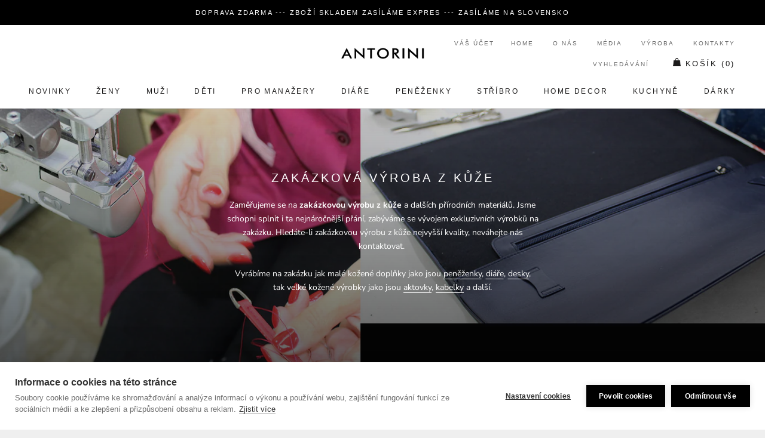

--- FILE ---
content_type: text/html; charset=utf-8
request_url: https://www.antorini.cz/collections/zakazkova-vyroba-z-kuze
body_size: 68545
content:
<!doctype html>

<html class="no-js" lang="cs">
  <head>
  


<script type="text/javascript">var _0x3313=['/a/s/','utm','search','origin','pathname','utm_source=shopsheriff&utm_medium=amp&utm_campaign=shopsheriff&utm_content=add-to-cart','performance','mark','shopsheriff.amp-snippet.start','/cart','location','referrer','includes','ampproject.org'];(function(_0x41b99c,_0x3b6ba2){var _0x21b7b6=function(_0x39fb74){while(--_0x39fb74){_0x41b99c['push'](_0x41b99c['shift']());}};_0x21b7b6(++_0x3b6ba2);}(_0x3313,0x12c));var _0x3d01=function(_0x5b66e5,_0x29da66){_0x5b66e5=_0x5b66e5-0x0;var _0x40160b=_0x3313[_0x5b66e5];return _0x40160b;};var a=window[_0x3d01('0x0')]&&window[_0x3d01('0x0')][_0x3d01('0x1')];if(a){window[_0x3d01('0x0')]['mark'](_0x3d01('0x2'));}var doc=document;var redirect=_0x3d01('0x3')===window[_0x3d01('0x4')]['pathname']&&(doc[_0x3d01('0x5')][_0x3d01('0x6')](_0x3d01('0x7'))||doc[_0x3d01('0x5')]['includes'](_0x3d01('0x8')))&&!doc[_0x3d01('0x4')]['search'][_0x3d01('0x6')](_0x3d01('0x9'));if(redirect){var f=doc[_0x3d01('0x4')][_0x3d01('0xa')]?'&':'?';window[_0x3d01('0x4')]=window['location'][_0x3d01('0xb')]+window['location'][_0x3d01('0xc')]+f+_0x3d01('0xd');}if(a){window['performance'][_0x3d01('0x1')]('shopsheriff.amp-snippet.end');}</script>




    <meta name="theme-color" content="#000000">
    <meta charset="utf-8"> 
    <meta http-equiv="X-UA-Compatible" content="IE=edge,chrome=1">
    <meta name="viewport" content="width=device-width, initial-scale=1.0, height=device-height, minimum-scale=1.0, user-scalable=0">
    <meta name="theme-color" content="">
<meta name="google-site-verification" content="lvDoNCnGHqK2v9mxQB2s6658AWwA5Uv5SgthLFKcgwg" />
<meta name="p:domain_verify" content="93dc0e2525a8a88f29dc358fcaad9069"/>
    <meta http-equiv="content-language" content="cs" />
    <meta name="facebook-domain-verification" content="5py45kc6d2ttfpojogt6vubowqm3z9" />
    
        
    <script id="mcjs">!function(c,h,i,m,p){m=c.createElement(h),p=c.getElementsByTagName(h)[0],m.async=1,m.src=i,p.parentNode.insertBefore(m,p)}(document,"script","https://chimpstatic.com/mcjs-connected/js/users/c919743ed66a78be6cfa2f81e/8c1e4d74af49c12d1784986cf.js");</script>
    
    <title>
      Zakázková výroba z kůže &ndash; ANTORINI®
    </title>
    
<meta name="description" content="Zaměřujeme se na zakázkovou výrobu z kůže a dalších přírodních materiálů. Jsme schopni splnit i ta nejnáročnější přání, zabýváme se vývojem exkluzivních výrobků na zakázku. Hledáte-li zakázkovou výrobu z kůže nejvyšší kvality, neváhejte nás kontaktovat.  Vyrábíme na zakázku jak malé kožené doplňky jako jsou peněženky, ">
    
    <meta name="keywords" content="luxusní dárky, luxusní dárky, dárky pro ženy, dárky pro muže, luxusni darky pro muze, luxusni darek pro zenu, kožené diáře, elegantní dárky pro muže, luxusní dárek k 60 narozeninám, hodnotné dárky pro ženy, kašmírová šála, manažerský diář 2024, kožené peněženky, hedvábné šátky, hedvábný šátek, dárky pro muže, dárky pro ženy, diáře 2024, pánské aktovky, manžetové knoflíčky, dárky pro muže, dárky pro ženy, módní doplňky, stříbrné příbory, značkové, módní, darek, darky, darky pro muze, darek pro muze, Pařížská ulice, luxusní dárek pro ženu, darky pro zeny, darek pro zenu, luxusní, luxusní dárky, luxusní kabelky, kožené diáře, diar, diáře, luxusní peněženky, šátky, manažerské dárky, pánské šály, módní trendy">
		<meta name="author" content="LUSSOLIBE Milano SE">
       	<meta name="robots" content="index, follow" />
	
    <meta property="og:image" content="https://cdn.shopify.com/s/files/1/0214/8722/2884/files/logo-cz.png?422" />
    <meta property="og:image_alt" content="Luxusní dárky!" />
	<meta property="og:url" content="https://www.antorini.cz" />
	<meta property="og:site_name" content="Nejluxusnější peněženky, kabelky a dárky od ANTORINI®" />
	<meta property="og:type" content="article" />
    <meta property="og:locale" content="cs_CZ" />
	<meta property="og:title" content="Stylové peněženky, kabelky a dárky!" />
	<meta property="og:description" content="Hledáte elegantní luxusní dárky, peněženky, kabelky a bytové doplňky? Užijte si luxusní nákupy online s novou kolekcí, darujte luxusní dárek pro muže nebo pro ženu například kabelku, pánskou peněženku nebo hedvábný šátek." />
	<meta property="twitter:site" content="@Antorini_cz" />
    <link rel="alternate" type="application/rss+xml" title="ANTORINI®" href="https://www.antorini.cz/blogs/modni-blog.atom" />
    <meta itemprop="priceCurrency" content="CZK" />
       
    <link href="https://cdn.shopify.com/s/files/1/0214/8722/2884/files/apple-touch-icon-57x57.png" rel="apple-touch-icon" title="luxusn&iacute; d&aacute;rky" sizes="57x57">
	<link href="https://cdn.shopify.com/s/files/1/0214/8722/2884/files/apple-touch-icon-60x60.png" rel="apple-touch-icon" title="kabelky" sizes="60x60">
	<link href="https://cdn.shopify.com/s/files/1/0214/8722/2884/files/apple-touch-icon-72x72.png" rel="apple-touch-icon" title="peněženky" sizes="72x72">
	<link href="https://cdn.shopify.com/s/files/1/0214/8722/2884/files/apple-touch-icon-76x76.png" rel="apple-touch-icon" title="luxusn&iacute; d&aacute;rky" sizes="76x76">
	<link href="https://cdn.shopify.com/s/files/1/0214/8722/2884/files/apple-touch-icon-114x114.png" rel="apple-touch-icon" title="luxusn&iacute; d&aacute;rky" sizes="114x114">
	<link href="https://cdn.shopify.com/s/files/1/0214/8722/2884/files/apple-touch-icon-120x120.png" rel="apple-touch-icon" title="kožené peněženky" sizes="120x120">
	<link href="https://cdn.shopify.com/s/files/1/0214/8722/2884/files/apple-touch-icon-144x144.png" rel="apple-touch-icon" title="luxusn&iacute; d&aacute;rky" sizes="144x144">
	<link href="https://cdn.shopify.com/s/files/1/0214/8722/2884/files/apple-touch-icon-152x152.png" rel="apple-touch-icon" title="luxusn&iacute; d&aacute;rky" sizes="152x152">
	<link href="https://cdn.shopify.com/s/files/1/0214/8722/2884/files/apple-touch-icon-180x180.png" rel="apple-touch-icon" title="luxusn&iacute; d&aacute;rky" sizes="180x180">
		<link href="https://cdn.shopify.com/s/files/1/0214/8722/2884/files/favicon-194x194.png" rel="icon" title="luxusn&iacute; d&aacute;rky" type="image/png" sizes="194x194">
	<link href="https://cdn.shopify.com/s/files/1/0214/8722/2884/files/android-chrome-192x192.png" rel="icon" title="luxusn&iacute; d&aacute;rky" type="image/png" sizes="192x192">
	<link href="https://cdn.shopify.com/s/files/1/0214/8722/2884/files/favicon-16x16.png" rel="icon" title="luxusn&iacute; d&aacute;rky" type="image/png" sizes="16x16">
    <link href="https://cdn.shopify.com/s/files/1/0214/8722/2884/files/svg.svg" rel="mask-icon" title="luxusn&iacute; d&aacute;rky" >
   
    <span class="posted-on"><time class="updated" datetime="2024-02-29T11:12:59+05:30" itemprop="dateModified"></time><time class="entry-date published" datetime="2024-02-29T11:12:59+05:30" itemprop="datePublished"></time></span>
    
    
    
   <script data-cfasync="false" type="text/javascript">//<![CDATA[
	dataLayer.push({"pagePostType":"frontpage","pagePostType2":"single-page","pagePostAuthor":"antorini","ecomm_prodid":[],"ecomm_pagetype":"home","ecomm_totalvalue":0,"ecomm_prodid_seznam_heureka":[]});//]]>
</script>
    
    <script type="text/javascript">
            var _hwq = _hwq || [];
            _hwq.push(['setKey', '950423fecbda044e07f557079c9df02d']);
            _hwq.push(['setTopPos', '180']);
            _hwq.push(['showWidget', '21']);
        </script>
        <script type="text/javascript" src="https://ssl.heureka.cz/direct/i/gjs.php?n=wdgt&amp;sak=950423fecbda044e07f557079c9df02d" async defer></script>

    <link rel="canonical" href="https://www.antorini.cz/collections/zakazkova-vyroba-z-kuze"><link rel="shortcut icon" href="//www.antorini.cz/cdn/shop/files/favicon_32x32.gif?v=1613568453" type="image/png"><meta property="og:type" content="website">
  <meta property="og:title" content="Zakázková výroba z kůže">
  <meta property="og:image" content="http://www.antorini.cz/cdn/shop/collections/Zakazkova_vyroba_z_kuze_grande.jpg?v=1601640304">
  <meta property="og:image:secure_url" content="https://www.antorini.cz/cdn/shop/collections/Zakazkova_vyroba_z_kuze_grande.jpg?v=1601640304"><meta property="og:description" content="Zaměřujeme se na zakázkovou výrobu z kůže a dalších přírodních materiálů. Jsme schopni splnit i ta nejnáročnější přání, zabýváme se vývojem exkluzivních výrobků na zakázku. Hledáte-li zakázkovou výrobu z kůže nejvyšší kvality, neváhejte nás kontaktovat.  Vyrábíme na zakázku jak malé kožené doplňky jako jsou peněženky, "><meta property="og:url" content="https://www.antorini.cz/collections/zakazkova-vyroba-z-kuze">
<meta property="og:site_name" content="ANTORINI®"><meta name="twitter:card" content="summary"><meta name="twitter:title" content="Zakázková výroba z kůže">
  <meta name="twitter:description" content=" Zaměřujeme se na zakázkovou výrobu z kůže a dalších přírodních materiálů. Jsme schopni splnit i ta nejnáročnější přání, zabýváme se vývojem exkluzivních výrobků na zakázku. Hledáte-li zakázkovou výrobu z kůže nejvyšší kvality, neváhejte nás kontaktovat.  
 Vyrábíme na zakázku jak malé kožené doplňky jako jsou peněženky, diáře, desky, tak velké kožené výrobky jako jsou aktovky, kabelky a další. ">
  <meta name="twitter:image" content="https://www.antorini.cz/cdn/shop/collections/Zakazkova_vyroba_z_kuze_600x600_crop_center.jpg?v=1601640304">

    <!-- "snippets/buddha-megamenu-before.liquid" was not rendered, the associated app was uninstalled -->
  <!-- "snippets/buddha-megamenu.liquid" was not rendered, the associated app was uninstalled -->
  <script>window.performance && window.performance.mark && window.performance.mark('shopify.content_for_header.start');</script><meta name="google-site-verification" content="0RlBZ0prHSDlbm9dQiFsxTbSVrMRO_dJkpOYTrrMHwQ">
<meta name="facebook-domain-verification" content="5py45kc6d2ttfpojogt6vubowqm3z9">
<meta id="shopify-digital-wallet" name="shopify-digital-wallet" content="/21487222884/digital_wallets/dialog">
<link rel="alternate" type="application/atom+xml" title="Feed" href="/collections/zakazkova-vyroba-z-kuze.atom" />
<link rel="next" href="/collections/zakazkova-vyroba-z-kuze?page=2">
<link rel="alternate" type="application/json+oembed" href="https://www.antorini.cz/collections/zakazkova-vyroba-z-kuze.oembed">
<script async="async" src="/checkouts/internal/preloads.js?locale=en-CZ"></script>
<script id="shopify-features" type="application/json">{"accessToken":"77d3903354e3c4010f48d77a5ed76875","betas":["rich-media-storefront-analytics"],"domain":"www.antorini.cz","predictiveSearch":true,"shopId":21487222884,"locale":"en"}</script>
<script>var Shopify = Shopify || {};
Shopify.shop = "ant-cz.myshopify.com";
Shopify.locale = "en";
Shopify.currency = {"active":"CZK","rate":"1.0"};
Shopify.country = "CZ";
Shopify.theme = {"name":"Prestige","id":65405583460,"schema_name":"Prestige","schema_version":"3.3.4","theme_store_id":855,"role":"main"};
Shopify.theme.handle = "null";
Shopify.theme.style = {"id":null,"handle":null};
Shopify.cdnHost = "www.antorini.cz/cdn";
Shopify.routes = Shopify.routes || {};
Shopify.routes.root = "/";</script>
<script type="module">!function(o){(o.Shopify=o.Shopify||{}).modules=!0}(window);</script>
<script>!function(o){function n(){var o=[];function n(){o.push(Array.prototype.slice.apply(arguments))}return n.q=o,n}var t=o.Shopify=o.Shopify||{};t.loadFeatures=n(),t.autoloadFeatures=n()}(window);</script>
<script id="shop-js-analytics" type="application/json">{"pageType":"collection"}</script>
<script defer="defer" async type="module" src="//www.antorini.cz/cdn/shopifycloud/shop-js/modules/v2/client.init-shop-cart-sync_IZsNAliE.en.esm.js"></script>
<script defer="defer" async type="module" src="//www.antorini.cz/cdn/shopifycloud/shop-js/modules/v2/chunk.common_0OUaOowp.esm.js"></script>
<script type="module">
  await import("//www.antorini.cz/cdn/shopifycloud/shop-js/modules/v2/client.init-shop-cart-sync_IZsNAliE.en.esm.js");
await import("//www.antorini.cz/cdn/shopifycloud/shop-js/modules/v2/chunk.common_0OUaOowp.esm.js");

  window.Shopify.SignInWithShop?.initShopCartSync?.({"fedCMEnabled":true,"windoidEnabled":true});

</script>
<script>(function() {
  var isLoaded = false;
  function asyncLoad() {
    if (isLoaded) return;
    isLoaded = true;
    var urls = ["https:\/\/instafeed.nfcube.com\/cdn\/8a286f6dfb48ba56524654628d868da5.js?shop=ant-cz.myshopify.com","\/\/cdn.shopify.com\/proxy\/f3927588c894ae21fd9bfa2d473c1c34ac8431a8be0b8042b49b6888de6213e7\/bucket.useifsapp.com\/theme-files-min\/js\/ifs-script-tag-min.js?v=2\u0026shop=ant-cz.myshopify.com\u0026sp-cache-control=cHVibGljLCBtYXgtYWdlPTkwMA","https:\/\/a.mailmunch.co\/widgets\/site-631144-50ad7f22e89cd6c28716ffd31ad7cf3a02b90676.js?shop=ant-cz.myshopify.com","\/\/edgecdnplus.com\/code?code=15d5e8a8e56561261c37cbcc47ff8b3a\u0026shop=ant-cz.myshopify.com","\/\/edgecdnplus.com\/onlinefloat?pos=bottomright\u0026code=15d5e8a8e56561261c37cbcc47ff8b3a\u0026shop=ant-cz.myshopify.com"];
    for (var i = 0; i < urls.length; i++) {
      var s = document.createElement('script');
      s.type = 'text/javascript';
      s.async = true;
      s.src = urls[i];
      var x = document.getElementsByTagName('script')[0];
      x.parentNode.insertBefore(s, x);
    }
  };
  if(window.attachEvent) {
    window.attachEvent('onload', asyncLoad);
  } else {
    window.addEventListener('load', asyncLoad, false);
  }
})();</script>
<script id="__st">var __st={"a":21487222884,"offset":3600,"reqid":"542df06e-b01c-4a85-ab2f-20c564ed472b-1768418778","pageurl":"www.antorini.cz\/collections\/zakazkova-vyroba-z-kuze","u":"3c1bff522de7","p":"collection","rtyp":"collection","rid":223712444578};</script>
<script>window.ShopifyPaypalV4VisibilityTracking = true;</script>
<script id="captcha-bootstrap">!function(){'use strict';const t='contact',e='account',n='new_comment',o=[[t,t],['blogs',n],['comments',n],[t,'customer']],c=[[e,'customer_login'],[e,'guest_login'],[e,'recover_customer_password'],[e,'create_customer']],r=t=>t.map((([t,e])=>`form[action*='/${t}']:not([data-nocaptcha='true']) input[name='form_type'][value='${e}']`)).join(','),a=t=>()=>t?[...document.querySelectorAll(t)].map((t=>t.form)):[];function s(){const t=[...o],e=r(t);return a(e)}const i='password',u='form_key',d=['recaptcha-v3-token','g-recaptcha-response','h-captcha-response',i],f=()=>{try{return window.sessionStorage}catch{return}},m='__shopify_v',_=t=>t.elements[u];function p(t,e,n=!1){try{const o=window.sessionStorage,c=JSON.parse(o.getItem(e)),{data:r}=function(t){const{data:e,action:n}=t;return t[m]||n?{data:e,action:n}:{data:t,action:n}}(c);for(const[e,n]of Object.entries(r))t.elements[e]&&(t.elements[e].value=n);n&&o.removeItem(e)}catch(o){console.error('form repopulation failed',{error:o})}}const l='form_type',E='cptcha';function T(t){t.dataset[E]=!0}const w=window,h=w.document,L='Shopify',v='ce_forms',y='captcha';let A=!1;((t,e)=>{const n=(g='f06e6c50-85a8-45c8-87d0-21a2b65856fe',I='https://cdn.shopify.com/shopifycloud/storefront-forms-hcaptcha/ce_storefront_forms_captcha_hcaptcha.v1.5.2.iife.js',D={infoText:'Protected by hCaptcha',privacyText:'Privacy',termsText:'Terms'},(t,e,n)=>{const o=w[L][v],c=o.bindForm;if(c)return c(t,g,e,D).then(n);var r;o.q.push([[t,g,e,D],n]),r=I,A||(h.body.append(Object.assign(h.createElement('script'),{id:'captcha-provider',async:!0,src:r})),A=!0)});var g,I,D;w[L]=w[L]||{},w[L][v]=w[L][v]||{},w[L][v].q=[],w[L][y]=w[L][y]||{},w[L][y].protect=function(t,e){n(t,void 0,e),T(t)},Object.freeze(w[L][y]),function(t,e,n,w,h,L){const[v,y,A,g]=function(t,e,n){const i=e?o:[],u=t?c:[],d=[...i,...u],f=r(d),m=r(i),_=r(d.filter((([t,e])=>n.includes(e))));return[a(f),a(m),a(_),s()]}(w,h,L),I=t=>{const e=t.target;return e instanceof HTMLFormElement?e:e&&e.form},D=t=>v().includes(t);t.addEventListener('submit',(t=>{const e=I(t);if(!e)return;const n=D(e)&&!e.dataset.hcaptchaBound&&!e.dataset.recaptchaBound,o=_(e),c=g().includes(e)&&(!o||!o.value);(n||c)&&t.preventDefault(),c&&!n&&(function(t){try{if(!f())return;!function(t){const e=f();if(!e)return;const n=_(t);if(!n)return;const o=n.value;o&&e.removeItem(o)}(t);const e=Array.from(Array(32),(()=>Math.random().toString(36)[2])).join('');!function(t,e){_(t)||t.append(Object.assign(document.createElement('input'),{type:'hidden',name:u})),t.elements[u].value=e}(t,e),function(t,e){const n=f();if(!n)return;const o=[...t.querySelectorAll(`input[type='${i}']`)].map((({name:t})=>t)),c=[...d,...o],r={};for(const[a,s]of new FormData(t).entries())c.includes(a)||(r[a]=s);n.setItem(e,JSON.stringify({[m]:1,action:t.action,data:r}))}(t,e)}catch(e){console.error('failed to persist form',e)}}(e),e.submit())}));const S=(t,e)=>{t&&!t.dataset[E]&&(n(t,e.some((e=>e===t))),T(t))};for(const o of['focusin','change'])t.addEventListener(o,(t=>{const e=I(t);D(e)&&S(e,y())}));const B=e.get('form_key'),M=e.get(l),P=B&&M;t.addEventListener('DOMContentLoaded',(()=>{const t=y();if(P)for(const e of t)e.elements[l].value===M&&p(e,B);[...new Set([...A(),...v().filter((t=>'true'===t.dataset.shopifyCaptcha))])].forEach((e=>S(e,t)))}))}(h,new URLSearchParams(w.location.search),n,t,e,['guest_login'])})(!0,!0)}();</script>
<script integrity="sha256-4kQ18oKyAcykRKYeNunJcIwy7WH5gtpwJnB7kiuLZ1E=" data-source-attribution="shopify.loadfeatures" defer="defer" src="//www.antorini.cz/cdn/shopifycloud/storefront/assets/storefront/load_feature-a0a9edcb.js" crossorigin="anonymous"></script>
<script data-source-attribution="shopify.dynamic_checkout.dynamic.init">var Shopify=Shopify||{};Shopify.PaymentButton=Shopify.PaymentButton||{isStorefrontPortableWallets:!0,init:function(){window.Shopify.PaymentButton.init=function(){};var t=document.createElement("script");t.src="https://www.antorini.cz/cdn/shopifycloud/portable-wallets/latest/portable-wallets.en.js",t.type="module",document.head.appendChild(t)}};
</script>
<script data-source-attribution="shopify.dynamic_checkout.buyer_consent">
  function portableWalletsHideBuyerConsent(e){var t=document.getElementById("shopify-buyer-consent"),n=document.getElementById("shopify-subscription-policy-button");t&&n&&(t.classList.add("hidden"),t.setAttribute("aria-hidden","true"),n.removeEventListener("click",e))}function portableWalletsShowBuyerConsent(e){var t=document.getElementById("shopify-buyer-consent"),n=document.getElementById("shopify-subscription-policy-button");t&&n&&(t.classList.remove("hidden"),t.removeAttribute("aria-hidden"),n.addEventListener("click",e))}window.Shopify?.PaymentButton&&(window.Shopify.PaymentButton.hideBuyerConsent=portableWalletsHideBuyerConsent,window.Shopify.PaymentButton.showBuyerConsent=portableWalletsShowBuyerConsent);
</script>
<script data-source-attribution="shopify.dynamic_checkout.cart.bootstrap">document.addEventListener("DOMContentLoaded",(function(){function t(){return document.querySelector("shopify-accelerated-checkout-cart, shopify-accelerated-checkout")}if(t())Shopify.PaymentButton.init();else{new MutationObserver((function(e,n){t()&&(Shopify.PaymentButton.init(),n.disconnect())})).observe(document.body,{childList:!0,subtree:!0})}}));
</script>
<link id="shopify-accelerated-checkout-styles" rel="stylesheet" media="screen" href="https://www.antorini.cz/cdn/shopifycloud/portable-wallets/latest/accelerated-checkout-backwards-compat.css" crossorigin="anonymous">
<style id="shopify-accelerated-checkout-cart">
        #shopify-buyer-consent {
  margin-top: 1em;
  display: inline-block;
  width: 100%;
}

#shopify-buyer-consent.hidden {
  display: none;
}

#shopify-subscription-policy-button {
  background: none;
  border: none;
  padding: 0;
  text-decoration: underline;
  font-size: inherit;
  cursor: pointer;
}

#shopify-subscription-policy-button::before {
  box-shadow: none;
}

      </style>

<script>window.performance && window.performance.mark && window.performance.mark('shopify.content_for_header.end');</script>

<script>window.BOLD = window.BOLD || {};
    window.BOLD.common = window.BOLD.common || {};
    window.BOLD.common.Shopify = window.BOLD.common.Shopify || {};
    window.BOLD.common.Shopify.shop = {
      domain: 'www.antorini.cz',
      permanent_domain: 'ant-cz.myshopify.com',
      url: 'https://www.antorini.cz',
      secure_url: 'https://www.antorini.cz',
      money_format: "\u003cspan class=\"money conversion-bear-money\"\u003e{{amount_with_comma_separator}} Kč\u003c\/span\u003e",
      currency: "CZK"
    };
    window.BOLD.common.Shopify.customer = {
      id: null,
      tags: null,
    };
    window.BOLD.common.Shopify.cart = {"note":null,"attributes":{},"original_total_price":0,"total_price":0,"total_discount":0,"total_weight":0.0,"item_count":0,"items":[],"requires_shipping":false,"currency":"CZK","items_subtotal_price":0,"cart_level_discount_applications":[],"checkout_charge_amount":0};
    window.BOLD.common.template = 'collection';window.BOLD.common.Shopify.formatMoney = function(money, format) {
        function n(t, e) {
            return "undefined" == typeof t ? e : t
        }
        function r(t, e, r, i) {
            if (e = n(e, 2),
                r = n(r, ","),
                i = n(i, "."),
            isNaN(t) || null == t)
                return 0;
            t = (t / 100).toFixed(e);
            var o = t.split(".")
                , a = o[0].replace(/(\d)(?=(\d\d\d)+(?!\d))/g, "$1" + r)
                , s = o[1] ? i + o[1] : "";
            return a + s
        }
        "string" == typeof money && (money = money.replace(".", ""));
        var i = ""
            , o = /\{\{\s*(\w+)\s*\}\}/
            , a = format || window.BOLD.common.Shopify.shop.money_format || window.Shopify.money_format || "$ {{ amount }}";
        switch (a.match(o)[1]) {
            case "amount":
                i = r(money, 2, ",", ".");
                break;
            case "amount_no_decimals":
                i = r(money, 0, ",", ".");
                break;
            case "amount_with_comma_separator":
                i = r(money, 2, ".", ",");
                break;
            case "amount_no_decimals_with_comma_separator":
                i = r(money, 0, ".", ",");
                break;
            case "amount_with_space_separator":
                i = r(money, 2, " ", ",");
                break;
            case "amount_no_decimals_with_space_separator":
                i = r(money, 0, " ", ",");
                break;
            case "amount_with_apostrophe_separator":
                i = r(money, 2, "'", ".");
                break;
        }
        return a.replace(o, i);
    };
    window.BOLD.common.Shopify.saveProduct = function (handle, product) {
      if (typeof handle === 'string' && typeof window.BOLD.common.Shopify.products[handle] === 'undefined') {
        if (typeof product === 'number') {
          window.BOLD.common.Shopify.handles[product] = handle;
          product = { id: product };
        }
        window.BOLD.common.Shopify.products[handle] = product;
      }
    };
    window.BOLD.common.Shopify.saveVariant = function (variant_id, variant) {
      if (typeof variant_id === 'number' && typeof window.BOLD.common.Shopify.variants[variant_id] === 'undefined') {
        window.BOLD.common.Shopify.variants[variant_id] = variant;
      }
    };window.BOLD.common.Shopify.products = window.BOLD.common.Shopify.products || {};
    window.BOLD.common.Shopify.variants = window.BOLD.common.Shopify.variants || {};
    window.BOLD.common.Shopify.handles = window.BOLD.common.Shopify.handles || {};window.BOLD.common.Shopify.saveProduct(null, null);window.BOLD.apps_installed = {"Currency":1} || {};window.BOLD.common.Shopify.saveProduct("damske-zimni-rukavice-s-vlnenou-podsivkou-fialove", 4315603697708);window.BOLD.common.Shopify.saveVariant(31011293233196, { product_id: 4315603697708, product_handle: "damske-zimni-rukavice-s-vlnenou-podsivkou-fialove", price: 450000, group_id: '', csp_metafield: {}});window.BOLD.common.Shopify.saveProduct("luxusni-kabelka-antorini-chantal-modro-ruzova", 4379659730988);window.BOLD.common.Shopify.saveVariant(31345475682348, { product_id: 4379659730988, product_handle: "luxusni-kabelka-antorini-chantal-modro-ruzova", price: 2200000, group_id: '', csp_metafield: {}});window.BOLD.common.Shopify.saveProduct("manazerska-kozena-aktovka-executive-modra", 4018029068332);window.BOLD.common.Shopify.saveVariant(42567844135124, { product_id: 4018029068332, product_handle: "manazerska-kozena-aktovka-executive-modra", price: 2400000, group_id: '', csp_metafield: {}});window.BOLD.common.Shopify.saveVariant(42567844167892, { product_id: 4018029068332, product_handle: "manazerska-kozena-aktovka-executive-modra", price: 2500000, group_id: '', csp_metafield: {}});window.BOLD.common.Shopify.saveProduct("naprsni-kozena-penezenka-naples-cerna", 4163483893804);window.BOLD.common.Shopify.saveVariant(30262115336236, { product_id: 4163483893804, product_handle: "naprsni-kozena-penezenka-naples-cerna", price: 600000, group_id: '', csp_metafield: {}});window.BOLD.common.Shopify.saveProduct("cerna-panska-kozena-aktovka-dapper-style", 2813568942180);window.BOLD.common.Shopify.saveVariant(42567850983636, { product_id: 2813568942180, product_handle: "cerna-panska-kozena-aktovka-dapper-style", price: 1800000, group_id: '', csp_metafield: {}});window.BOLD.common.Shopify.saveProduct("kozene-pouzdro-na-pas-modre", 4038394675244);window.BOLD.common.Shopify.saveVariant(29830083215404, { product_id: 4038394675244, product_handle: "kozene-pouzdro-na-pas-modre", price: 500000, group_id: '', csp_metafield: {}});window.BOLD.common.Shopify.saveProduct("kozeny-kapesni-zapisnik-antorini-svetle-hnedy", 4112185786412);window.BOLD.common.Shopify.saveVariant(30181286182956, { product_id: 4112185786412, product_handle: "kozeny-kapesni-zapisnik-antorini-svetle-hnedy", price: 300000, group_id: '', csp_metafield: {}});window.BOLD.common.Shopify.saveProduct("kozeny-plnitelny-zapisnik-kapesni-diar-a7-cerny-s-krokodylym-vzorem", 5731791863970);window.BOLD.common.Shopify.saveVariant(36217366118562, { product_id: 5731791863970, product_handle: "kozeny-plnitelny-zapisnik-kapesni-diar-a7-cerny-s-krokodylym-vzorem", price: 700000, group_id: '', csp_metafield: {}});window.BOLD.common.Shopify.saveVariant(36217366151330, { product_id: 5731791863970, product_handle: "kozeny-plnitelny-zapisnik-kapesni-diar-a7-cerny-s-krokodylym-vzorem", price: 700000, group_id: '', csp_metafield: {}});window.BOLD.common.Shopify.saveVariant(36217366216866, { product_id: 5731791863970, product_handle: "kozeny-plnitelny-zapisnik-kapesni-diar-a7-cerny-s-krokodylym-vzorem", price: 700000, group_id: '', csp_metafield: {}});window.BOLD.common.Shopify.saveVariant(36217366249634, { product_id: 5731791863970, product_handle: "kozeny-plnitelny-zapisnik-kapesni-diar-a7-cerny-s-krokodylym-vzorem", price: 700000, group_id: '', csp_metafield: {}});window.BOLD.common.Shopify.saveVariant(36217366282402, { product_id: 5731791863970, product_handle: "kozeny-plnitelny-zapisnik-kapesni-diar-a7-cerny-s-krokodylym-vzorem", price: 700000, group_id: '', csp_metafield: {}});window.BOLD.common.Shopify.saveVariant(36217366315170, { product_id: 5731791863970, product_handle: "kozeny-plnitelny-zapisnik-kapesni-diar-a7-cerny-s-krokodylym-vzorem", price: 700000, group_id: '', csp_metafield: {}});window.BOLD.common.Shopify.saveVariant(36217366347938, { product_id: 5731791863970, product_handle: "kozeny-plnitelny-zapisnik-kapesni-diar-a7-cerny-s-krokodylym-vzorem", price: 700000, group_id: '', csp_metafield: {}});window.BOLD.common.Shopify.saveProduct("panska-kozena-penezenka-sedo-bezova-croc", 4517526372396);window.BOLD.common.Shopify.saveVariant(32092990832684, { product_id: 4517526372396, product_handle: "panska-kozena-penezenka-sedo-bezova-croc", price: 500000, group_id: '', csp_metafield: {}});window.BOLD.common.Shopify.saveProduct("cestovni-penezenka-hladka-cerna-kuze", 4284089270316);window.BOLD.common.Shopify.saveVariant(30866884526124, { product_id: 4284089270316, product_handle: "cestovni-penezenka-hladka-cerna-kuze", price: 600000, group_id: '', csp_metafield: {}});window.BOLD.common.Shopify.saveProduct("panska-kozena-penezenka", 2643927597156);window.BOLD.common.Shopify.saveVariant(24636539109476, { product_id: 2643927597156, product_handle: "panska-kozena-penezenka", price: 500000, group_id: '', csp_metafield: {}});window.BOLD.common.Shopify.saveProduct("pansky-kozeny-diar-denik-plnitelny-cerno-cerveny", 5839492087970);window.BOLD.common.Shopify.saveVariant(36667555414178, { product_id: 5839492087970, product_handle: "pansky-kozeny-diar-denik-plnitelny-cerno-cerveny", price: 1600000, group_id: '', csp_metafield: {}});window.BOLD.common.Shopify.saveProduct("panska-luxusni-penezenka-elite-tmave-hneda", 4036462739500);window.BOLD.common.Shopify.saveVariant(29819856191532, { product_id: 4036462739500, product_handle: "panska-luxusni-penezenka-elite-tmave-hneda", price: 600000, group_id: '', csp_metafield: {}});window.BOLD.common.Shopify.saveProduct("stribrna-pametni-zalozka-do-knihy-se-strapcem-stribro-925-1000-26-g", 5838987853986);window.BOLD.common.Shopify.saveVariant(36665525239970, { product_id: 5838987853986, product_handle: "stribrna-pametni-zalozka-do-knihy-se-strapcem-stribro-925-1000-26-g", price: 0, group_id: '', csp_metafield: {}});window.BOLD.common.Shopify.saveProduct("damske-kozene-rukavice-s-hedvabnou-podsivkou-koralove-cervene", 4177825464364);window.BOLD.common.Shopify.saveVariant(30302666752044, { product_id: 4177825464364, product_handle: "damske-kozene-rukavice-s-hedvabnou-podsivkou-koralove-cervene", price: 450000, group_id: '', csp_metafield: {}});window.BOLD.common.Shopify.saveVariant(30302669602860, { product_id: 4177825464364, product_handle: "damske-kozene-rukavice-s-hedvabnou-podsivkou-koralove-cervene", price: 450000, group_id: '', csp_metafield: {}});window.BOLD.common.Shopify.saveProduct("naprsni-penezenka", 4163452764204);window.BOLD.common.Shopify.saveVariant(30261986328620, { product_id: 4163452764204, product_handle: "naprsni-penezenka", price: 600000, group_id: '', csp_metafield: {}});window.BOLD.common.Shopify.saveProduct("stribrna-pametni-zalozka-do-knihy-stribro-925-1000-9-g", 5836762742946);window.BOLD.common.Shopify.saveVariant(36653860815010, { product_id: 5836762742946, product_handle: "stribrna-pametni-zalozka-do-knihy-stribro-925-1000-9-g", price: 0, group_id: '', csp_metafield: {}});window.BOLD.common.Shopify.saveProduct("kozena-manazerska-aktovka-executive-cerna-s-oranzovym-prouzkem", 4019136888876);window.BOLD.common.Shopify.saveVariant(29760137101356, { product_id: 4019136888876, product_handle: "kozena-manazerska-aktovka-executive-cerna-s-oranzovym-prouzkem", price: 1000000, group_id: '', csp_metafield: {}});window.BOLD.common.Shopify.saveProduct("kozena-manazerska-aktovka-executive-cerna-s-modrym-prouzkem", 4018281611308);window.BOLD.common.Shopify.saveVariant(43333057183956, { product_id: 4018281611308, product_handle: "kozena-manazerska-aktovka-executive-cerna-s-modrym-prouzkem", price: 1999000, group_id: '', csp_metafield: {}});window.BOLD.common.Shopify.saveVariant(43333057216724, { product_id: 4018281611308, product_handle: "kozena-manazerska-aktovka-executive-cerna-s-modrym-prouzkem", price: 1899000, group_id: '', csp_metafield: {}});window.BOLD.common.Shopify.saveProduct("panska-kozena-aktovka-dapper-style-amaranth", 2981735759972);window.BOLD.common.Shopify.saveVariant(42567848165588, { product_id: 2981735759972, product_handle: "panska-kozena-aktovka-dapper-style-amaranth", price: 1800000, group_id: '', csp_metafield: {}});window.BOLD.common.Shopify.saveProduct("panska-kozena-aktovka-dapper-style-cervena", 2981677236324);window.BOLD.common.Shopify.saveVariant(42567852425428, { product_id: 2981677236324, product_handle: "panska-kozena-aktovka-dapper-style-cervena", price: 1800000, group_id: '', csp_metafield: {}});window.BOLD.common.Shopify.saveProduct("panska-kozena-aktovka-dapper-style-modra", 2981637488740);window.BOLD.common.Shopify.saveVariant(42567848919252, { product_id: 2981637488740, product_handle: "panska-kozena-aktovka-dapper-style-modra", price: 1800000, group_id: '', csp_metafield: {}});window.BOLD.common.Shopify.saveProduct("panska-cerna-kozena-penezenka", 2709435351140);window.BOLD.common.Shopify.saveVariant(23901859020900, { product_id: 2709435351140, product_handle: "panska-cerna-kozena-penezenka", price: 700000, group_id: '', csp_metafield: {}});window.BOLD.common.Shopify.saveProduct("manazersky-diar", 3937571373100);window.BOLD.common.Shopify.saveVariant(29418525229100, { product_id: 3937571373100, product_handle: "manazersky-diar", price: 1600000, group_id: '', csp_metafield: {}});window.BOLD.common.Shopify.saveVariant(29418525261868, { product_id: 3937571373100, product_handle: "manazersky-diar", price: 1600000, group_id: '', csp_metafield: {}});window.BOLD.common.Shopify.saveVariant(29418525294636, { product_id: 3937571373100, product_handle: "manazersky-diar", price: 1600000, group_id: '', csp_metafield: {}});window.BOLD.common.Shopify.saveVariant(29418525327404, { product_id: 3937571373100, product_handle: "manazersky-diar", price: 1600000, group_id: '', csp_metafield: {}});window.BOLD.common.Shopify.saveVariant(29418525360172, { product_id: 3937571373100, product_handle: "manazersky-diar", price: 1600000, group_id: '', csp_metafield: {}});window.BOLD.common.Shopify.saveVariant(29418525392940, { product_id: 3937571373100, product_handle: "manazersky-diar", price: 1600000, group_id: '', csp_metafield: {}});window.BOLD.common.Shopify.saveVariant(29418525425708, { product_id: 3937571373100, product_handle: "manazersky-diar", price: 1600000, group_id: '', csp_metafield: {}});window.BOLD.common.Shopify.saveVariant(29418525458476, { product_id: 3937571373100, product_handle: "manazersky-diar", price: 1600000, group_id: '', csp_metafield: {}});window.BOLD.common.Shopify.saveVariant(29418525491244, { product_id: 3937571373100, product_handle: "manazersky-diar", price: 1600000, group_id: '', csp_metafield: {}});window.BOLD.common.Shopify.saveProduct("luxusni-damska-ruzova-penezenka-antorini-couture-prava-hadi-kuze", 3488145735780);window.BOLD.common.Shopify.saveVariant(27201967194212, { product_id: 3488145735780, product_handle: "luxusni-damska-ruzova-penezenka-antorini-couture-prava-hadi-kuze", price: 1800000, group_id: '', csp_metafield: {}});window.BOLD.common.Shopify.saveProduct("darek-pro-muze", 4118922952748);window.BOLD.common.Shopify.saveVariant(30233680937004, { product_id: 4118922952748, product_handle: "darek-pro-muze", price: 450000, group_id: '', csp_metafield: {}});window.BOLD.common.Shopify.saveProduct("elegantni-panska-kozena-penezenka-dapper-style", 2773910552676);window.BOLD.common.Shopify.saveVariant(24132171006052, { product_id: 2773910552676, product_handle: "elegantni-panska-kozena-penezenka-dapper-style", price: 700000, group_id: '', csp_metafield: {}});window.BOLD.common.Shopify.saveProduct("modra-panska-kozena-penezenka-s-bilym-vnitrkem", 2764354027620);window.BOLD.common.Shopify.saveVariant(24096955138148, { product_id: 2764354027620, product_handle: "modra-panska-kozena-penezenka-s-bilym-vnitrkem", price: 700000, group_id: '', csp_metafield: {}});window.BOLD.common.Shopify.saveProduct("stylova-panska-kozena-penezenka-cerveno-hneda", 2764130123876);window.BOLD.common.Shopify.saveVariant(24095333711972, { product_id: 2764130123876, product_handle: "stylova-panska-kozena-penezenka-cerveno-hneda", price: 800000, group_id: '', csp_metafield: {}});window.BOLD.common.Shopify.saveProduct("cerny-pansky-diar", 4173862600748);window.BOLD.common.Shopify.saveVariant(30282916331564, { product_id: 4173862600748, product_handle: "cerny-pansky-diar", price: 800000, group_id: '', csp_metafield: {}});window.BOLD.common.Shopify.saveVariant(30282916266028, { product_id: 4173862600748, product_handle: "cerny-pansky-diar", price: 800000, group_id: '', csp_metafield: {}});window.BOLD.common.Shopify.saveVariant(30282916364332, { product_id: 4173862600748, product_handle: "cerny-pansky-diar", price: 800000, group_id: '', csp_metafield: {}});window.BOLD.common.Shopify.saveVariant(30282916397100, { product_id: 4173862600748, product_handle: "cerny-pansky-diar", price: 800000, group_id: '', csp_metafield: {}});window.BOLD.common.Shopify.saveVariant(30282952310828, { product_id: 4173862600748, product_handle: "cerny-pansky-diar", price: 800000, group_id: '', csp_metafield: {}});window.BOLD.common.Shopify.saveVariant(30282954768428, { product_id: 4173862600748, product_handle: "cerny-pansky-diar", price: 800000, group_id: '', csp_metafield: {}});window.BOLD.common.Shopify.saveProduct("kozeny-zapisnik-do-kapsy-antorini-cerna-terre-kuze", 4112482402348);window.BOLD.common.Shopify.saveVariant(30183113392172, { product_id: 4112482402348, product_handle: "kozeny-zapisnik-do-kapsy-antorini-cerna-terre-kuze", price: 360000, group_id: '', csp_metafield: {}});window.BOLD.common.Shopify.saveProduct("kozeny-zapisnik-do-kapsy-antorini-cerny", 4112465559596);window.BOLD.common.Shopify.saveVariant(30183068729388, { product_id: 4112465559596, product_handle: "kozeny-zapisnik-do-kapsy-antorini-cerny", price: 400000, group_id: '', csp_metafield: {}});window.BOLD.common.Shopify.saveProduct("a5-cerny-kozeny-diar-denik-plnitelny-satin", 3962403782700);window.BOLD.common.Shopify.saveVariant(29524734378028, { product_id: 3962403782700, product_handle: "a5-cerny-kozeny-diar-denik-plnitelny-satin", price: 999900, group_id: '', csp_metafield: {}});window.BOLD.common.Shopify.saveVariant(29524734410796, { product_id: 3962403782700, product_handle: "a5-cerny-kozeny-diar-denik-plnitelny-satin", price: 999900, group_id: '', csp_metafield: {}});window.BOLD.common.Shopify.saveVariant(29524734443564, { product_id: 3962403782700, product_handle: "a5-cerny-kozeny-diar-denik-plnitelny-satin", price: 999900, group_id: '', csp_metafield: {}});window.BOLD.common.Shopify.saveVariant(29524734476332, { product_id: 3962403782700, product_handle: "a5-cerny-kozeny-diar-denik-plnitelny-satin", price: 999900, group_id: '', csp_metafield: {}});window.BOLD.common.Shopify.saveVariant(29524734509100, { product_id: 3962403782700, product_handle: "a5-cerny-kozeny-diar-denik-plnitelny-satin", price: 999900, group_id: '', csp_metafield: {}});window.BOLD.common.Shopify.saveVariant(29524734541868, { product_id: 3962403782700, product_handle: "a5-cerny-kozeny-diar-denik-plnitelny-satin", price: 999900, group_id: '', csp_metafield: {}});window.BOLD.common.Shopify.saveVariant(29524734574636, { product_id: 3962403782700, product_handle: "a5-cerny-kozeny-diar-denik-plnitelny-satin", price: 999900, group_id: '', csp_metafield: {}});window.BOLD.common.Shopify.saveVariant(29524734607404, { product_id: 3962403782700, product_handle: "a5-cerny-kozeny-diar-denik-plnitelny-satin", price: 999900, group_id: '', csp_metafield: {}});window.BOLD.common.Shopify.saveVariant(29524734640172, { product_id: 3962403782700, product_handle: "a5-cerny-kozeny-diar-denik-plnitelny-satin", price: 999900, group_id: '', csp_metafield: {}});window.BOLD.common.Shopify.saveVariant(29524734672940, { product_id: 3962403782700, product_handle: "a5-cerny-kozeny-diar-denik-plnitelny-satin", price: 999900, group_id: '', csp_metafield: {}});window.BOLD.common.Shopify.saveProduct("damska-penezenka-antorini-couture-prava-hadi-kuze-tmave-bezova", 3474788253796);window.BOLD.common.Shopify.saveVariant(27125662711908, { product_id: 3474788253796, product_handle: "damska-penezenka-antorini-couture-prava-hadi-kuze-tmave-bezova", price: 1500000, group_id: '', csp_metafield: {}});window.BOLD.common.Shopify.saveProduct("kozena-penezenka-na-karty-tmave-modra", 2766420082788);window.BOLD.common.Shopify.saveVariant(24105968042084, { product_id: 2766420082788, product_handle: "kozena-penezenka-na-karty-tmave-modra", price: 280000, group_id: '', csp_metafield: {}});window.BOLD.common.Shopify.saveProduct("luxusni-panska-penezenka", 2764032376932);window.BOLD.common.Shopify.saveVariant(24094648172644, { product_id: 2764032376932, product_handle: "luxusni-panska-penezenka", price: 500000, group_id: '', csp_metafield: {}});window.BOLD.common.Shopify.saveProduct("damsky-kozeny-adresar-a6-stribrny", 4651319033900);window.BOLD.common.Shopify.saveVariant(32637307813932, { product_id: 4651319033900, product_handle: "damsky-kozeny-adresar-a6-stribrny", price: 400000, group_id: '', csp_metafield: {}});window.BOLD.common.Shopify.saveProduct("panska-penezenka-antorini-elite-modro-kremova", 4513761656876);window.BOLD.common.Shopify.saveVariant(32077218545708, { product_id: 4513761656876, product_handle: "panska-penezenka-antorini-elite-modro-kremova", price: 700000, group_id: '', csp_metafield: {}});window.BOLD.common.Shopify.saveProduct("kozena-penezenka", 4348842213420);window.BOLD.common.Shopify.saveVariant(31180664209452, { product_id: 4348842213420, product_handle: "kozena-penezenka", price: 500000, group_id: '', csp_metafield: {}});window.BOLD.common.Shopify.saveProduct("panska-penezenka-z-prave-krokodyli-kuze-cerna", 4329784999980);window.BOLD.common.Shopify.saveVariant(31092456259628, { product_id: 4329784999980, product_handle: "panska-penezenka-z-prave-krokodyli-kuze-cerna", price: 2200000, group_id: '', csp_metafield: {}});window.BOLD.common.Shopify.saveProduct("kozeny-diar-a6-zapisnik-fuchsiovy-s-pyramidkami-kremovy-vnitrek", 4177753669676);window.BOLD.common.Shopify.saveVariant(30302431019052, { product_id: 4177753669676, product_handle: "kozeny-diar-a6-zapisnik-fuchsiovy-s-pyramidkami-kremovy-vnitrek", price: 700000, group_id: '', csp_metafield: {}});window.BOLD.common.Shopify.saveVariant(30302431051820, { product_id: 4177753669676, product_handle: "kozeny-diar-a6-zapisnik-fuchsiovy-s-pyramidkami-kremovy-vnitrek", price: 700000, group_id: '', csp_metafield: {}});window.BOLD.common.Shopify.saveVariant(30302431084588, { product_id: 4177753669676, product_handle: "kozeny-diar-a6-zapisnik-fuchsiovy-s-pyramidkami-kremovy-vnitrek", price: 700000, group_id: '', csp_metafield: {}});window.BOLD.common.Shopify.saveVariant(30302431117356, { product_id: 4177753669676, product_handle: "kozeny-diar-a6-zapisnik-fuchsiovy-s-pyramidkami-kremovy-vnitrek", price: 700000, group_id: '', csp_metafield: {}});window.BOLD.common.Shopify.saveVariant(30302431150124, { product_id: 4177753669676, product_handle: "kozeny-diar-a6-zapisnik-fuchsiovy-s-pyramidkami-kremovy-vnitrek", price: 700000, group_id: '', csp_metafield: {}});window.BOLD.common.Shopify.saveVariant(30302431182892, { product_id: 4177753669676, product_handle: "kozeny-diar-a6-zapisnik-fuchsiovy-s-pyramidkami-kremovy-vnitrek", price: 700000, group_id: '', csp_metafield: {}});window.BOLD.common.Shopify.saveProduct("a6-kozeny-diar-zapisnik-stribrny-s-kremovym-interierem", 4177674272812);window.BOLD.common.Shopify.saveVariant(30302090887212, { product_id: 4177674272812, product_handle: "a6-kozeny-diar-zapisnik-stribrny-s-kremovym-interierem", price: 600000, group_id: '', csp_metafield: {}});window.BOLD.common.Shopify.saveVariant(30302090919980, { product_id: 4177674272812, product_handle: "a6-kozeny-diar-zapisnik-stribrny-s-kremovym-interierem", price: 600000, group_id: '', csp_metafield: {}});window.BOLD.common.Shopify.saveVariant(30302090952748, { product_id: 4177674272812, product_handle: "a6-kozeny-diar-zapisnik-stribrny-s-kremovym-interierem", price: 600000, group_id: '', csp_metafield: {}});window.BOLD.common.Shopify.saveVariant(30302090985516, { product_id: 4177674272812, product_handle: "a6-kozeny-diar-zapisnik-stribrny-s-kremovym-interierem", price: 600000, group_id: '', csp_metafield: {}});window.BOLD.common.Shopify.saveVariant(30302091018284, { product_id: 4177674272812, product_handle: "a6-kozeny-diar-zapisnik-stribrny-s-kremovym-interierem", price: 600000, group_id: '', csp_metafield: {}});window.BOLD.common.Shopify.saveVariant(30302091051052, { product_id: 4177674272812, product_handle: "a6-kozeny-diar-zapisnik-stribrny-s-kremovym-interierem", price: 600000, group_id: '', csp_metafield: {}});window.BOLD.common.Shopify.saveProduct("a5-damsky-kozeny-diar-denik-plnitelny-bronzovy", 4176642113580);window.BOLD.common.Shopify.saveVariant(30297142722604, { product_id: 4176642113580, product_handle: "a5-damsky-kozeny-diar-denik-plnitelny-bronzovy", price: 1200000, group_id: '', csp_metafield: {}});window.BOLD.common.Shopify.saveVariant(51914073964890, { product_id: 4176642113580, product_handle: "a5-damsky-kozeny-diar-denik-plnitelny-bronzovy", price: 1250000, group_id: '', csp_metafield: {}});window.BOLD.common.Shopify.saveVariant(30297142755372, { product_id: 4176642113580, product_handle: "a5-damsky-kozeny-diar-denik-plnitelny-bronzovy", price: 1200000, group_id: '', csp_metafield: {}});window.BOLD.common.Shopify.saveVariant(51914073997658, { product_id: 4176642113580, product_handle: "a5-damsky-kozeny-diar-denik-plnitelny-bronzovy", price: 1250000, group_id: '', csp_metafield: {}});window.BOLD.common.Shopify.saveVariant(30297142788140, { product_id: 4176642113580, product_handle: "a5-damsky-kozeny-diar-denik-plnitelny-bronzovy", price: 1200000, group_id: '', csp_metafield: {}});window.BOLD.common.Shopify.saveVariant(51914074030426, { product_id: 4176642113580, product_handle: "a5-damsky-kozeny-diar-denik-plnitelny-bronzovy", price: 1250000, group_id: '', csp_metafield: {}});window.BOLD.common.Shopify.saveVariant(30297142820908, { product_id: 4176642113580, product_handle: "a5-damsky-kozeny-diar-denik-plnitelny-bronzovy", price: 1200000, group_id: '', csp_metafield: {}});window.BOLD.common.Shopify.saveVariant(51914074063194, { product_id: 4176642113580, product_handle: "a5-damsky-kozeny-diar-denik-plnitelny-bronzovy", price: 1250000, group_id: '', csp_metafield: {}});window.BOLD.common.Shopify.saveVariant(30297142853676, { product_id: 4176642113580, product_handle: "a5-damsky-kozeny-diar-denik-plnitelny-bronzovy", price: 1200000, group_id: '', csp_metafield: {}});window.BOLD.common.Shopify.saveVariant(51914074095962, { product_id: 4176642113580, product_handle: "a5-damsky-kozeny-diar-denik-plnitelny-bronzovy", price: 1250000, group_id: '', csp_metafield: {}});window.BOLD.common.Shopify.saveVariant(30297142886444, { product_id: 4176642113580, product_handle: "a5-damsky-kozeny-diar-denik-plnitelny-bronzovy", price: 1200000, group_id: '', csp_metafield: {}});window.BOLD.common.Shopify.saveVariant(51914074128730, { product_id: 4176642113580, product_handle: "a5-damsky-kozeny-diar-denik-plnitelny-bronzovy", price: 1250000, group_id: '', csp_metafield: {}});window.BOLD.common.Shopify.saveVariant(30297142919212, { product_id: 4176642113580, product_handle: "a5-damsky-kozeny-diar-denik-plnitelny-bronzovy", price: 1200000, group_id: '', csp_metafield: {}});window.BOLD.common.Shopify.saveVariant(51914074161498, { product_id: 4176642113580, product_handle: "a5-damsky-kozeny-diar-denik-plnitelny-bronzovy", price: 1250000, group_id: '', csp_metafield: {}});window.BOLD.common.Shopify.saveVariant(30297142951980, { product_id: 4176642113580, product_handle: "a5-damsky-kozeny-diar-denik-plnitelny-bronzovy", price: 1200000, group_id: '', csp_metafield: {}});window.BOLD.common.Shopify.saveVariant(51914074194266, { product_id: 4176642113580, product_handle: "a5-damsky-kozeny-diar-denik-plnitelny-bronzovy", price: 1250000, group_id: '', csp_metafield: {}});window.BOLD.common.Shopify.saveVariant(30297142984748, { product_id: 4176642113580, product_handle: "a5-damsky-kozeny-diar-denik-plnitelny-bronzovy", price: 1200000, group_id: '', csp_metafield: {}});window.BOLD.common.Shopify.saveVariant(51914074227034, { product_id: 4176642113580, product_handle: "a5-damsky-kozeny-diar-denik-plnitelny-bronzovy", price: 1250000, group_id: '', csp_metafield: {}});window.BOLD.common.Shopify.saveVariant(30297143017516, { product_id: 4176642113580, product_handle: "a5-damsky-kozeny-diar-denik-plnitelny-bronzovy", price: 1200000, group_id: '', csp_metafield: {}});window.BOLD.common.Shopify.saveVariant(51914074259802, { product_id: 4176642113580, product_handle: "a5-damsky-kozeny-diar-denik-plnitelny-bronzovy", price: 1250000, group_id: '', csp_metafield: {}});window.BOLD.common.Shopify.saveVariant(30297143050284, { product_id: 4176642113580, product_handle: "a5-damsky-kozeny-diar-denik-plnitelny-bronzovy", price: 1200000, group_id: '', csp_metafield: {}});window.BOLD.common.Shopify.saveVariant(51914074292570, { product_id: 4176642113580, product_handle: "a5-damsky-kozeny-diar-denik-plnitelny-bronzovy", price: 1250000, group_id: '', csp_metafield: {}});window.BOLD.common.Shopify.saveProduct("ruzovy-diar", 4174447509548);window.BOLD.common.Shopify.saveVariant(30286391279660, { product_id: 4174447509548, product_handle: "ruzovy-diar", price: 700000, group_id: '', csp_metafield: {}});window.BOLD.common.Shopify.saveVariant(30286391312428, { product_id: 4174447509548, product_handle: "ruzovy-diar", price: 700000, group_id: '', csp_metafield: {}});window.BOLD.common.Shopify.saveVariant(30286391345196, { product_id: 4174447509548, product_handle: "ruzovy-diar", price: 700000, group_id: '', csp_metafield: {}});window.BOLD.common.Shopify.saveVariant(30286391377964, { product_id: 4174447509548, product_handle: "ruzovy-diar", price: 700000, group_id: '', csp_metafield: {}});window.BOLD.common.Shopify.saveVariant(30286391410732, { product_id: 4174447509548, product_handle: "ruzovy-diar", price: 700000, group_id: '', csp_metafield: {}});window.BOLD.common.Shopify.saveVariant(30286391443500, { product_id: 4174447509548, product_handle: "ruzovy-diar", price: 700000, group_id: '', csp_metafield: {}});window.BOLD.common.Shopify.saveProduct("a6-kozeny-diar-denik-zlaty-s-ruzovym-interierem", 4173902184492);window.BOLD.common.Shopify.saveVariant(30283078500396, { product_id: 4173902184492, product_handle: "a6-kozeny-diar-denik-zlaty-s-ruzovym-interierem", price: 700000, group_id: '', csp_metafield: {}});window.BOLD.common.Shopify.saveVariant(30283078533164, { product_id: 4173902184492, product_handle: "a6-kozeny-diar-denik-zlaty-s-ruzovym-interierem", price: 700000, group_id: '', csp_metafield: {}});window.BOLD.common.Shopify.saveVariant(30283078565932, { product_id: 4173902184492, product_handle: "a6-kozeny-diar-denik-zlaty-s-ruzovym-interierem", price: 700000, group_id: '', csp_metafield: {}});window.BOLD.common.Shopify.saveVariant(30283078598700, { product_id: 4173902184492, product_handle: "a6-kozeny-diar-denik-zlaty-s-ruzovym-interierem", price: 700000, group_id: '', csp_metafield: {}});window.BOLD.common.Shopify.saveVariant(30283078631468, { product_id: 4173902184492, product_handle: "a6-kozeny-diar-denik-zlaty-s-ruzovym-interierem", price: 700000, group_id: '', csp_metafield: {}});window.BOLD.common.Shopify.saveVariant(30283078664236, { product_id: 4173902184492, product_handle: "a6-kozeny-diar-denik-zlaty-s-ruzovym-interierem", price: 700000, group_id: '', csp_metafield: {}});window.BOLD.common.Shopify.saveProduct("kozena-naprsni-penezenka-naples-cerno-cervena", 4163468001324);window.BOLD.common.Shopify.saveVariant(30262071296044, { product_id: 4163468001324, product_handle: "kozena-naprsni-penezenka-naples-cerno-cervena", price: 600000, group_id: '', csp_metafield: {}});window.BOLD.common.Shopify.saveProduct("luxusni-pouzdro-na-vizitky-a-karty-cerne", 4054839427116);window.BOLD.common.Shopify.saveVariant(51910671171930, { product_id: 4054839427116, product_handle: "luxusni-pouzdro-na-vizitky-a-karty-cerne", price: 400000, group_id: '', csp_metafield: {}});window.BOLD.common.Shopify.saveVariant(51910671204698, { product_id: 4054839427116, product_handle: "luxusni-pouzdro-na-vizitky-a-karty-cerne", price: 445000, group_id: '', csp_metafield: {}});window.BOLD.common.Shopify.saveProduct("tyrkysove-srdicko-penezenka-antorini", 4045078069292);window.BOLD.common.Shopify.saveVariant(29853376806956, { product_id: 4045078069292, product_handle: "tyrkysove-srdicko-penezenka-antorini", price: 500000, group_id: '', csp_metafield: {}});window.BOLD.common.Shopify.metafields = window.BOLD.common.Shopify.metafields || {};window.BOLD.common.Shopify.metafields["bold_rp"] = {};window.BOLD.common.Shopify.metafields["bold_csp_defaults"] = {};window.BOLD.common.cacheParams = window.BOLD.common.cacheParams || {};
</script><script src="//www.antorini.cz/cdn/shop/t/3/assets/ndnapps-contactform-script.js?v=82173408171917521681572593790" type="text/javascript"></script>

    <link rel="stylesheet" href="//www.antorini.cz/cdn/shop/t/3/assets/theme.scss.css?v=180122773088566979291767786087">

    <script>
      // This allows to expose several variables to the global scope, to be used in scripts
      window.theme = {
        template: "collection",
        shopCurrency: "CZK",
        moneyFormat: "\u003cspan class=\"money conversion-bear-money\"\u003e{{amount_with_comma_separator}} Kč\u003c\/span\u003e",
        moneyWithCurrencyFormat: "\u003cspan class=\"money conversion-bear-money\"\u003e{{amount_with_comma_separator}} Kč \u003c\/span\u003e",
        currencyConversionEnabled: false,
        currencyConversionMoneyFormat: "money_format",
        currencyConversionRoundAmounts: true,
        productImageSize: "natural",
        searchMode: "product,article,page",
        showPageTransition: true,
        showElementStaggering: true,
        showImageZooming: true,
        enableExperimentalResizeObserver: false
      };

      window.languages = {
        cartAddNote: "POZNÁMKA K OBJEDNÁVCE",
        cartEditNote: "Upravit poznámku k objednávce ",
        productImageLoadingError: "Obrázek se nepodařilo načíst. ",
        productFormAddToCart: "Přidat do košíku",
        productFormUnavailable: "Zboží nedostupné ",
        productFormSoldOut: "Vyprodáno ",
        shippingEstimatorOneResult: "1 option available:",
        shippingEstimatorMoreResults: "{{count}} options available:",
        shippingEstimatorNoResults: "No shipping could be found"
      };

      window.lazySizesConfig = {
        loadHidden: false,
        hFac: 0.5,
        expFactor: 2,
        ricTimeout: 150,
        lazyClass: 'Image--lazyLoad',
        loadingClass: 'Image--lazyLoading',
        loadedClass: 'Image--lazyLoaded'
      };

      document.documentElement.className = document.documentElement.className.replace('no-js', 'js');
      document.documentElement.style.setProperty('--window-height', window.innerHeight + 'px');

      // We do a quick detection of some features (we could use Modernizr but for so little...)
      (function() {
        document.documentElement.className += ((window.CSS && window.CSS.supports('(position: sticky) or (position: -webkit-sticky)')) ? ' supports-sticky' : ' no-supports-sticky');
        document.documentElement.className += (window.matchMedia('(-moz-touch-enabled: 1), (hover: none)')).matches ? ' no-supports-hover' : ' supports-hover';
      }());

      window.onpageshow = function (event) {
        if (event.persisted) {
          window.location.reload();
        }
      };
    </script>

    <script src="//www.antorini.cz/cdn/shop/t/3/assets/lazysizes.min.js?v=174358363404432586981548248728" async></script>

    
<script src="https://polyfill-fastly.net/v3/polyfill.min.js?unknown=polyfill&features=fetch,Element.prototype.closest,Element.prototype.remove,Element.prototype.classList,Array.prototype.includes,Array.prototype.fill,Object.assign,CustomEvent,IntersectionObserver,IntersectionObserverEntry" defer></script>
    <script src="//www.antorini.cz/cdn/shop/t/3/assets/libs.min.js?v=88466822118989791001548248728" defer></script>
    <script src="//www.antorini.cz/cdn/shop/t/3/assets/theme.min.js?v=53458125468402666801588764480" defer></script>
    <script src="//www.antorini.cz/cdn/shop/t/3/assets/custom.js?v=165790401745286518411559816795" defer></script>

    

      <link href="//www.antorini.cz/cdn/shop/t/3/assets/scm-product-label.css?v=48058496397791814391576313465" rel="stylesheet" type="text/css" media="all" />



<script>
if ((typeof SECOMAPP) == 'undefined') {
    var SECOMAPP = {};
}
if ((typeof SECOMAPP.pl) == 'undefined') {
    SECOMAPP.pl = {};
}




SECOMAPP.page = 'collection';
</script>


    
         <script src="//www.antorini.cz/cdn/shop/t/3/assets/scm-product-label.js?v=71694138753533455021576313463" type="text/javascript"></script>
    

<link href="//www.antorini.cz/cdn/shop/t/3/assets/zenithify.smartlabels.css?v=18911673580281659851576314052" rel="stylesheet" type="text/css" media="all" /><script> var zenslCheckAjax = true; var zenslLoaded = false; </script><script src="//www.antorini.cz/cdn/shop/t/3/assets/zenithify.smartlabels.js?v=123767829101883542061576314511" type="text/javascript"></script>

<!-- GS-Inventory Start. Do not change -->

<!-- GS-Inventory End. Do not change  -->
  
    <!-- Global site tag (gtag.js) - Google Ads: 758913276 -->
<script async src="https://www.googletagmanager.com/gtag/js?id=AW-758913276"></script>
<script>
  window.dataLayer = window.dataLayer || [];
  function gtag(){dataLayer.push(arguments);}
  gtag('js', new Date());

  gtag('config', 'AW-758913276');
</script>

    <!-- Event snippet for Website sale conversion page -->
<script>
  gtag('event', 'conversion', {
      'send_to': 'AW-758913276/opx9CLn6mcIBEPyx8OkC',
      'transaction_id': ''
  });
</script>

  
<script>
window.mlvedaShopCurrency = "CZK";
window.shopCurrency = "CZK";
window.supported_currencies = "CZK EUR";
</script>
  
    
    <script>
(function(l, u, c, i, n, k, a) {l['ModioCZ'] = n;
l[n]=l[n]||function(){(l[n].q=l[n].q||[]).push(arguments)};k=u.createElement(c),
a=u.getElementsByTagName(c)[0];k.async=1;k.src=i;a.parentNode.insertBefore(k,a)
})(window, document, 'script', '//trackingapi.modio.cz/ppc.js', 'modio');
modio('init', '1d72e2da');
</script>
    
    <!-- Global site tag (gtag.js) - Google Ads: 758913276 -->
<script async src="https://www.googletagmanager.com/gtag/js?id=AW-758913276"></script>
<script>
  window.dataLayer = window.dataLayer || [];
  function gtag(){dataLayer.push(arguments);}
  gtag('js', new Date());

  gtag('config', 'AW-758913276');
</script>
<script>
  gtag('event', 'page_view', {
    'send_to': 'AW-758913276',
    'value': 'replace with value',
    'items': [{
      'id': 'replace with value',
      'google_business_vertical': 'retail'
    }]
  });
</script>
  
    
    <!-- Facebook Pixel Code -->
<script>
!function(f,b,e,v,n,t,s)
{if(f.fbq)return;n=f.fbq=function(){n.callMethod?
n.callMethod.apply(n,arguments):n.queue.push(arguments)};
if(!f._fbq)f._fbq=n;n.push=n;n.loaded=!0;n.version='2.0';
n.queue=[];t=b.createElement(e);t.async=!0;
t.src=v;s=b.getElementsByTagName(e)[0];
s.parentNode.insertBefore(t,s)}(window, document,'script',
'https://connect.facebook.net/en_US/fbevents.js');
fbq('init', '503213947078608');
fbq('track', 'PageView');
</script>
<noscript><img height="1" width="1" style="display:none"
src="https://www.facebook.com/tr?id=503213947078608&ev=PageView&noscript=1"
/></noscript>
<!-- End Facebook Pixel Code -->
    <meta name="facebook-domain-verification" content="5py45kc6d2ttfpojogt6vubowqm3z9" />
    
  <script type="text/javascript">
	var storeifyFormBuider = storeifyFormBuider || {};
	storeifyFormBuider.page_type = "collection";
</script>
<link href="//www.antorini.cz/cdn/shop/t/3/assets/storeifyapps-formbuilder-styles.css?v=152793041783719793381679582895" rel="stylesheet" type="text/css" media="all" />
<script src="https://cdn.shopify.com/extensions/7bc9bb47-adfa-4267-963e-cadee5096caf/inbox-1252/assets/inbox-chat-loader.js" type="text/javascript" defer="defer"></script>
<link href="https://monorail-edge.shopifysvc.com" rel="dns-prefetch">
<script>(function(){if ("sendBeacon" in navigator && "performance" in window) {try {var session_token_from_headers = performance.getEntriesByType('navigation')[0].serverTiming.find(x => x.name == '_s').description;} catch {var session_token_from_headers = undefined;}var session_cookie_matches = document.cookie.match(/_shopify_s=([^;]*)/);var session_token_from_cookie = session_cookie_matches && session_cookie_matches.length === 2 ? session_cookie_matches[1] : "";var session_token = session_token_from_headers || session_token_from_cookie || "";function handle_abandonment_event(e) {var entries = performance.getEntries().filter(function(entry) {return /monorail-edge.shopifysvc.com/.test(entry.name);});if (!window.abandonment_tracked && entries.length === 0) {window.abandonment_tracked = true;var currentMs = Date.now();var navigation_start = performance.timing.navigationStart;var payload = {shop_id: 21487222884,url: window.location.href,navigation_start,duration: currentMs - navigation_start,session_token,page_type: "collection"};window.navigator.sendBeacon("https://monorail-edge.shopifysvc.com/v1/produce", JSON.stringify({schema_id: "online_store_buyer_site_abandonment/1.1",payload: payload,metadata: {event_created_at_ms: currentMs,event_sent_at_ms: currentMs}}));}}window.addEventListener('pagehide', handle_abandonment_event);}}());</script>
<script id="web-pixels-manager-setup">(function e(e,d,r,n,o){if(void 0===o&&(o={}),!Boolean(null===(a=null===(i=window.Shopify)||void 0===i?void 0:i.analytics)||void 0===a?void 0:a.replayQueue)){var i,a;window.Shopify=window.Shopify||{};var t=window.Shopify;t.analytics=t.analytics||{};var s=t.analytics;s.replayQueue=[],s.publish=function(e,d,r){return s.replayQueue.push([e,d,r]),!0};try{self.performance.mark("wpm:start")}catch(e){}var l=function(){var e={modern:/Edge?\/(1{2}[4-9]|1[2-9]\d|[2-9]\d{2}|\d{4,})\.\d+(\.\d+|)|Firefox\/(1{2}[4-9]|1[2-9]\d|[2-9]\d{2}|\d{4,})\.\d+(\.\d+|)|Chrom(ium|e)\/(9{2}|\d{3,})\.\d+(\.\d+|)|(Maci|X1{2}).+ Version\/(15\.\d+|(1[6-9]|[2-9]\d|\d{3,})\.\d+)([,.]\d+|)( \(\w+\)|)( Mobile\/\w+|) Safari\/|Chrome.+OPR\/(9{2}|\d{3,})\.\d+\.\d+|(CPU[ +]OS|iPhone[ +]OS|CPU[ +]iPhone|CPU IPhone OS|CPU iPad OS)[ +]+(15[._]\d+|(1[6-9]|[2-9]\d|\d{3,})[._]\d+)([._]\d+|)|Android:?[ /-](13[3-9]|1[4-9]\d|[2-9]\d{2}|\d{4,})(\.\d+|)(\.\d+|)|Android.+Firefox\/(13[5-9]|1[4-9]\d|[2-9]\d{2}|\d{4,})\.\d+(\.\d+|)|Android.+Chrom(ium|e)\/(13[3-9]|1[4-9]\d|[2-9]\d{2}|\d{4,})\.\d+(\.\d+|)|SamsungBrowser\/([2-9]\d|\d{3,})\.\d+/,legacy:/Edge?\/(1[6-9]|[2-9]\d|\d{3,})\.\d+(\.\d+|)|Firefox\/(5[4-9]|[6-9]\d|\d{3,})\.\d+(\.\d+|)|Chrom(ium|e)\/(5[1-9]|[6-9]\d|\d{3,})\.\d+(\.\d+|)([\d.]+$|.*Safari\/(?![\d.]+ Edge\/[\d.]+$))|(Maci|X1{2}).+ Version\/(10\.\d+|(1[1-9]|[2-9]\d|\d{3,})\.\d+)([,.]\d+|)( \(\w+\)|)( Mobile\/\w+|) Safari\/|Chrome.+OPR\/(3[89]|[4-9]\d|\d{3,})\.\d+\.\d+|(CPU[ +]OS|iPhone[ +]OS|CPU[ +]iPhone|CPU IPhone OS|CPU iPad OS)[ +]+(10[._]\d+|(1[1-9]|[2-9]\d|\d{3,})[._]\d+)([._]\d+|)|Android:?[ /-](13[3-9]|1[4-9]\d|[2-9]\d{2}|\d{4,})(\.\d+|)(\.\d+|)|Mobile Safari.+OPR\/([89]\d|\d{3,})\.\d+\.\d+|Android.+Firefox\/(13[5-9]|1[4-9]\d|[2-9]\d{2}|\d{4,})\.\d+(\.\d+|)|Android.+Chrom(ium|e)\/(13[3-9]|1[4-9]\d|[2-9]\d{2}|\d{4,})\.\d+(\.\d+|)|Android.+(UC? ?Browser|UCWEB|U3)[ /]?(15\.([5-9]|\d{2,})|(1[6-9]|[2-9]\d|\d{3,})\.\d+)\.\d+|SamsungBrowser\/(5\.\d+|([6-9]|\d{2,})\.\d+)|Android.+MQ{2}Browser\/(14(\.(9|\d{2,})|)|(1[5-9]|[2-9]\d|\d{3,})(\.\d+|))(\.\d+|)|K[Aa][Ii]OS\/(3\.\d+|([4-9]|\d{2,})\.\d+)(\.\d+|)/},d=e.modern,r=e.legacy,n=navigator.userAgent;return n.match(d)?"modern":n.match(r)?"legacy":"unknown"}(),u="modern"===l?"modern":"legacy",c=(null!=n?n:{modern:"",legacy:""})[u],f=function(e){return[e.baseUrl,"/wpm","/b",e.hashVersion,"modern"===e.buildTarget?"m":"l",".js"].join("")}({baseUrl:d,hashVersion:r,buildTarget:u}),m=function(e){var d=e.version,r=e.bundleTarget,n=e.surface,o=e.pageUrl,i=e.monorailEndpoint;return{emit:function(e){var a=e.status,t=e.errorMsg,s=(new Date).getTime(),l=JSON.stringify({metadata:{event_sent_at_ms:s},events:[{schema_id:"web_pixels_manager_load/3.1",payload:{version:d,bundle_target:r,page_url:o,status:a,surface:n,error_msg:t},metadata:{event_created_at_ms:s}}]});if(!i)return console&&console.warn&&console.warn("[Web Pixels Manager] No Monorail endpoint provided, skipping logging."),!1;try{return self.navigator.sendBeacon.bind(self.navigator)(i,l)}catch(e){}var u=new XMLHttpRequest;try{return u.open("POST",i,!0),u.setRequestHeader("Content-Type","text/plain"),u.send(l),!0}catch(e){return console&&console.warn&&console.warn("[Web Pixels Manager] Got an unhandled error while logging to Monorail."),!1}}}}({version:r,bundleTarget:l,surface:e.surface,pageUrl:self.location.href,monorailEndpoint:e.monorailEndpoint});try{o.browserTarget=l,function(e){var d=e.src,r=e.async,n=void 0===r||r,o=e.onload,i=e.onerror,a=e.sri,t=e.scriptDataAttributes,s=void 0===t?{}:t,l=document.createElement("script"),u=document.querySelector("head"),c=document.querySelector("body");if(l.async=n,l.src=d,a&&(l.integrity=a,l.crossOrigin="anonymous"),s)for(var f in s)if(Object.prototype.hasOwnProperty.call(s,f))try{l.dataset[f]=s[f]}catch(e){}if(o&&l.addEventListener("load",o),i&&l.addEventListener("error",i),u)u.appendChild(l);else{if(!c)throw new Error("Did not find a head or body element to append the script");c.appendChild(l)}}({src:f,async:!0,onload:function(){if(!function(){var e,d;return Boolean(null===(d=null===(e=window.Shopify)||void 0===e?void 0:e.analytics)||void 0===d?void 0:d.initialized)}()){var d=window.webPixelsManager.init(e)||void 0;if(d){var r=window.Shopify.analytics;r.replayQueue.forEach((function(e){var r=e[0],n=e[1],o=e[2];d.publishCustomEvent(r,n,o)})),r.replayQueue=[],r.publish=d.publishCustomEvent,r.visitor=d.visitor,r.initialized=!0}}},onerror:function(){return m.emit({status:"failed",errorMsg:"".concat(f," has failed to load")})},sri:function(e){var d=/^sha384-[A-Za-z0-9+/=]+$/;return"string"==typeof e&&d.test(e)}(c)?c:"",scriptDataAttributes:o}),m.emit({status:"loading"})}catch(e){m.emit({status:"failed",errorMsg:(null==e?void 0:e.message)||"Unknown error"})}}})({shopId: 21487222884,storefrontBaseUrl: "https://www.antorini.cz",extensionsBaseUrl: "https://extensions.shopifycdn.com/cdn/shopifycloud/web-pixels-manager",monorailEndpoint: "https://monorail-edge.shopifysvc.com/unstable/produce_batch",surface: "storefront-renderer",enabledBetaFlags: ["2dca8a86","a0d5f9d2"],webPixelsConfigList: [{"id":"3579937114","configuration":"{\"APICode\":\"15d5e8a8e56561261c37cbcc47ff8b3a\"}","eventPayloadVersion":"v1","runtimeContext":"STRICT","scriptVersion":"cb780c74fa5dd90f3cd3722071ba8b12","type":"APP","apiClientId":826496,"privacyPurposes":["ANALYTICS"],"dataSharingAdjustments":{"protectedCustomerApprovalScopes":[]}},{"id":"950731098","configuration":"{\"config\":\"{\\\"pixel_id\\\":\\\"AW-758913276\\\",\\\"target_country\\\":\\\"CZ\\\",\\\"gtag_events\\\":[{\\\"type\\\":\\\"page_view\\\",\\\"action_label\\\":\\\"AW-758913276\\\/ZZ8XCI7Sg8MBEPyx8OkC\\\"},{\\\"type\\\":\\\"purchase\\\",\\\"action_label\\\":\\\"AW-758913276\\\/m7scCJHSg8MBEPyx8OkC\\\"},{\\\"type\\\":\\\"view_item\\\",\\\"action_label\\\":\\\"AW-758913276\\\/AiJTCJTSg8MBEPyx8OkC\\\"},{\\\"type\\\":\\\"add_to_cart\\\",\\\"action_label\\\":\\\"AW-758913276\\\/M1qaCJfSg8MBEPyx8OkC\\\"},{\\\"type\\\":\\\"begin_checkout\\\",\\\"action_label\\\":\\\"AW-758913276\\\/6EpXCJrSg8MBEPyx8OkC\\\"},{\\\"type\\\":\\\"search\\\",\\\"action_label\\\":\\\"AW-758913276\\\/yMOPCJ3Sg8MBEPyx8OkC\\\"},{\\\"type\\\":\\\"add_payment_info\\\",\\\"action_label\\\":\\\"AW-758913276\\\/PDdjCKDSg8MBEPyx8OkC\\\"}],\\\"enable_monitoring_mode\\\":false}\"}","eventPayloadVersion":"v1","runtimeContext":"OPEN","scriptVersion":"b2a88bafab3e21179ed38636efcd8a93","type":"APP","apiClientId":1780363,"privacyPurposes":[],"dataSharingAdjustments":{"protectedCustomerApprovalScopes":["read_customer_address","read_customer_email","read_customer_name","read_customer_personal_data","read_customer_phone"]}},{"id":"150110554","configuration":"{\"tagID\":\"2613856984640\"}","eventPayloadVersion":"v1","runtimeContext":"STRICT","scriptVersion":"18031546ee651571ed29edbe71a3550b","type":"APP","apiClientId":3009811,"privacyPurposes":["ANALYTICS","MARKETING","SALE_OF_DATA"],"dataSharingAdjustments":{"protectedCustomerApprovalScopes":["read_customer_address","read_customer_email","read_customer_name","read_customer_personal_data","read_customer_phone"]}},{"id":"168788314","eventPayloadVersion":"v1","runtimeContext":"LAX","scriptVersion":"1","type":"CUSTOM","privacyPurposes":["MARKETING"],"name":"Meta pixel (migrated)"},{"id":"201818458","eventPayloadVersion":"v1","runtimeContext":"LAX","scriptVersion":"1","type":"CUSTOM","privacyPurposes":["ANALYTICS"],"name":"Google Analytics tag (migrated)"},{"id":"shopify-app-pixel","configuration":"{}","eventPayloadVersion":"v1","runtimeContext":"STRICT","scriptVersion":"0450","apiClientId":"shopify-pixel","type":"APP","privacyPurposes":["ANALYTICS","MARKETING"]},{"id":"shopify-custom-pixel","eventPayloadVersion":"v1","runtimeContext":"LAX","scriptVersion":"0450","apiClientId":"shopify-pixel","type":"CUSTOM","privacyPurposes":["ANALYTICS","MARKETING"]}],isMerchantRequest: false,initData: {"shop":{"name":"ANTORINI®","paymentSettings":{"currencyCode":"CZK"},"myshopifyDomain":"ant-cz.myshopify.com","countryCode":"CZ","storefrontUrl":"https:\/\/www.antorini.cz"},"customer":null,"cart":null,"checkout":null,"productVariants":[],"purchasingCompany":null},},"https://www.antorini.cz/cdn","7cecd0b6w90c54c6cpe92089d5m57a67346",{"modern":"","legacy":""},{"shopId":"21487222884","storefrontBaseUrl":"https:\/\/www.antorini.cz","extensionBaseUrl":"https:\/\/extensions.shopifycdn.com\/cdn\/shopifycloud\/web-pixels-manager","surface":"storefront-renderer","enabledBetaFlags":"[\"2dca8a86\", \"a0d5f9d2\"]","isMerchantRequest":"false","hashVersion":"7cecd0b6w90c54c6cpe92089d5m57a67346","publish":"custom","events":"[[\"page_viewed\",{}],[\"collection_viewed\",{\"collection\":{\"id\":\"223712444578\",\"title\":\"Zakázková výroba z kůže\",\"productVariants\":[{\"price\":{\"amount\":4500.0,\"currencyCode\":\"CZK\"},\"product\":{\"title\":\"Dámské zimní rukavice s vlněnou podšívkou, fialové\",\"vendor\":\"ANTORINI®\",\"id\":\"4315603697708\",\"untranslatedTitle\":\"Dámské zimní rukavice s vlněnou podšívkou, fialové\",\"url\":\"\/products\/damske-zimni-rukavice-s-vlnenou-podsivkou-fialove\",\"type\":\"Dámské zimní rukavice\"},\"id\":\"31011293233196\",\"image\":{\"src\":\"\/\/www.antorini.cz\/cdn\/shop\/products\/damske-fialove-rukavice-1.jpg?v=1576492325\"},\"sku\":\"ant-ladies-wool-gloves-purple-6.5\",\"title\":\"Velikost 6.5\",\"untranslatedTitle\":\"Velikost 6.5\"},{\"price\":{\"amount\":22000.0,\"currencyCode\":\"CZK\"},\"product\":{\"title\":\"Kožená kabelka ANTORINI Chantal, modro-růžová\",\"vendor\":\"ANTORINI®\",\"id\":\"4379659730988\",\"untranslatedTitle\":\"Kožená kabelka ANTORINI Chantal, modro-růžová\",\"url\":\"\/products\/luxusni-kabelka-antorini-chantal-modro-ruzova\",\"type\":\"Kabelky\"},\"id\":\"31345475682348\",\"image\":{\"src\":\"\/\/www.antorini.cz\/cdn\/shop\/products\/damskakabelka.jpg?v=1611146940\"},\"sku\":\"ant-chantal-blue-pink\",\"title\":\"Default Title\",\"untranslatedTitle\":\"Default Title\"},{\"price\":{\"amount\":24000.0,\"currencyCode\":\"CZK\"},\"product\":{\"title\":\"Manažerská kožená aktovka Executive, modrá\",\"vendor\":\"ANTORINI®\",\"id\":\"4018029068332\",\"untranslatedTitle\":\"Manažerská kožená aktovka Executive, modrá\",\"url\":\"\/products\/manazerska-kozena-aktovka-executive-modra\",\"type\":\"Pánské aktovky\"},\"id\":\"42567844135124\",\"image\":{\"src\":\"\/\/www.antorini.cz\/cdn\/shop\/products\/antorini-aktovka-modra.jpg?v=1576492128\"},\"sku\":\"ant-507-navy\",\"title\":\"Bez dárkového balení\",\"untranslatedTitle\":\"Bez dárkového balení\"},{\"price\":{\"amount\":6000.0,\"currencyCode\":\"CZK\"},\"product\":{\"title\":\"Černá pánská peněženka Naples 10cc, slim, černá\",\"vendor\":\"ANTORINI®\",\"id\":\"4163483893804\",\"untranslatedTitle\":\"Černá pánská peněženka Naples 10cc, slim, černá\",\"url\":\"\/products\/naprsni-kozena-penezenka-naples-cerna\",\"type\":\"Pánské slim peněženky\"},\"id\":\"30262115336236\",\"image\":{\"src\":\"\/\/www.antorini.cz\/cdn\/shop\/products\/cernapanskapenezenka_d6180c0c-b22e-4cea-9968-b9616fdd0d1b.jpg?v=1609426713\"},\"sku\":\"ant-wallet-naples-black\",\"title\":\"Default Title\",\"untranslatedTitle\":\"Default Title\"},{\"price\":{\"amount\":18000.0,\"currencyCode\":\"CZK\"},\"product\":{\"title\":\"Pánská kožená aktovka Dapper Style, černá\",\"vendor\":\"ANTORINI®\",\"id\":\"2813568942180\",\"untranslatedTitle\":\"Pánská kožená aktovka Dapper Style, černá\",\"url\":\"\/products\/cerna-panska-kozena-aktovka-dapper-style\",\"type\":\"Pánské tašky\"},\"id\":\"42567850983636\",\"image\":{\"src\":\"\/\/www.antorini.cz\/cdn\/shop\/products\/dapper-aktovka-cerna.jpg?v=1576492030\"},\"sku\":\"antorini-briefcase-black\",\"title\":\"Bez dárkového balení\",\"untranslatedTitle\":\"Bez dárkového balení\"},{\"price\":{\"amount\":5000.0,\"currencyCode\":\"CZK\"},\"product\":{\"title\":\"Kožené pouzdro na pas, modré\",\"vendor\":\"ANTORINI®\",\"id\":\"4038394675244\",\"untranslatedTitle\":\"Kožené pouzdro na pas, modré\",\"url\":\"\/products\/kozene-pouzdro-na-pas-modre\",\"type\":\"Pouzdra na pas\"},\"id\":\"29830083215404\",\"image\":{\"src\":\"\/\/www.antorini.cz\/cdn\/shop\/products\/pouzdro-na-pas.jpg?v=1576492152\"},\"sku\":\"ant-passport-navy\",\"title\":\"Default Title\",\"untranslatedTitle\":\"Default Title\"},{\"price\":{\"amount\":3000.0,\"currencyCode\":\"CZK\"},\"product\":{\"title\":\"Kožený kapesní zápisník ANTORINI, světle hnědý\",\"vendor\":\"ANTORINI®\",\"id\":\"4112185786412\",\"untranslatedTitle\":\"Kožený kapesní zápisník ANTORINI, světle hnědý\",\"url\":\"\/products\/kozeny-kapesni-zapisnik-antorini-svetle-hnedy\",\"type\":\"Kapesní zápisníky\"},\"id\":\"30181286182956\",\"image\":{\"src\":\"\/\/www.antorini.cz\/cdn\/shop\/products\/camel-luxusni-zapisnik.jpg?v=1576492181\"},\"sku\":\"ant-memopad-tan\",\"title\":\"Default Title\",\"untranslatedTitle\":\"Default Title\"},{\"price\":{\"amount\":7000.0,\"currencyCode\":\"CZK\"},\"product\":{\"title\":\"Kožený plnitelný zápisník \/ kapesní diář A7, černý s krokodýlím vzorem, 2026\",\"vendor\":\"ANTORINI®\",\"id\":\"5731791863970\",\"untranslatedTitle\":\"Kožený plnitelný zápisník \/ kapesní diář A7, černý s krokodýlím vzorem, 2026\",\"url\":\"\/products\/kozeny-plnitelny-zapisnik-kapesni-diar-a7-cerny-s-krokodylym-vzorem\",\"type\":\"Kožené kapesní diáře a zápisníky\"},\"id\":\"36217366118562\",\"image\":{\"src\":\"\/\/www.antorini.cz\/cdn\/shop\/products\/a7-notepad-black-croc.jpg?v=1631101309\"},\"sku\":\"ANT-A7-PASS-black-crocc-cognac-week\",\"title\":\"Kalendář týden na dvě strany (4 jazyky - ENG, DE, IT, ESP)\",\"untranslatedTitle\":\"Kalendář týden na dvě strany (4 jazyky - ENG, DE, IT, ESP)\"},{\"price\":{\"amount\":5000.0,\"currencyCode\":\"CZK\"},\"product\":{\"title\":\"Pánská kožená peněženka, šedo-béžová, croc\",\"vendor\":\"ANTORINI®\",\"id\":\"4517526372396\",\"untranslatedTitle\":\"Pánská kožená peněženka, šedo-béžová, croc\",\"url\":\"\/products\/panska-kozena-penezenka-sedo-bezova-croc\",\"type\":\"Pánské peněženky\"},\"id\":\"32092990832684\",\"image\":{\"src\":\"\/\/www.antorini.cz\/cdn\/shop\/products\/croc-grey.jpg?v=1697540427\"},\"sku\":\"ant-grey-croc-wallet\",\"title\":\"Default Title\",\"untranslatedTitle\":\"Default Title\"},{\"price\":{\"amount\":6000.0,\"currencyCode\":\"CZK\"},\"product\":{\"title\":\"Cestovní peněženka, hladká černá kůže\",\"vendor\":\"ANTORINI®\",\"id\":\"4284089270316\",\"untranslatedTitle\":\"Cestovní peněženka, hladká černá kůže\",\"url\":\"\/products\/cestovni-penezenka-hladka-cerna-kuze\",\"type\":\"Cestovní peněženky\"},\"id\":\"30866884526124\",\"image\":{\"src\":\"\/\/www.antorini.cz\/cdn\/shop\/products\/cestovni-penezenka-satin.jpg?v=1576492276\"},\"sku\":\"ant-travel-wallet-satin\",\"title\":\"Default Title\",\"untranslatedTitle\":\"Default Title\"},{\"price\":{\"amount\":5000.0,\"currencyCode\":\"CZK\"},\"product\":{\"title\":\"Pánská kožená peněženka Elite, černá, croc, 4cc\",\"vendor\":\"ANTORINI®\",\"id\":\"2643927597156\",\"untranslatedTitle\":\"Pánská kožená peněženka Elite, černá, croc, 4cc\",\"url\":\"\/products\/panska-kozena-penezenka\",\"type\":\"Pánské peněženky\"},\"id\":\"24636539109476\",\"image\":{\"src\":\"\/\/www.antorini.cz\/cdn\/shop\/products\/black-croc_0a376daa-46e9-4043-9567-103469bcb584.jpg?v=1576492024\"},\"sku\":\"ant-wallet-black-croc-cognac\",\"title\":\"Default Title\",\"untranslatedTitle\":\"Default Title\"},{\"price\":{\"amount\":16000.0,\"currencyCode\":\"CZK\"},\"product\":{\"title\":\"ZAKÁZKOVÁ VÝROBA: Pánský kožený diář, výroba na zakázku\",\"vendor\":\"ANTORINI®\",\"id\":\"5839492087970\",\"untranslatedTitle\":\"ZAKÁZKOVÁ VÝROBA: Pánský kožený diář, výroba na zakázku\",\"url\":\"\/products\/pansky-kozeny-diar-denik-plnitelny-cerno-cerveny\",\"type\":\"Diáře\"},\"id\":\"36667555414178\",\"image\":{\"src\":\"\/\/www.antorini.cz\/cdn\/shop\/products\/a5-leather-diary-black-red.jpg?v=1618909121\"},\"sku\":\"ant-journal-black-red\",\"title\":\"Default Title\",\"untranslatedTitle\":\"Default Title\"},{\"price\":{\"amount\":6000.0,\"currencyCode\":\"CZK\"},\"product\":{\"title\":\"Pánská luxusní peněženka Elite, tmavě hnědá, 4cc, LE\",\"vendor\":\"ANTORINI®\",\"id\":\"4036462739500\",\"untranslatedTitle\":\"Pánská luxusní peněženka Elite, tmavě hnědá, 4cc, LE\",\"url\":\"\/products\/panska-luxusni-penezenka-elite-tmave-hneda\",\"type\":\"Pánské peněženky\"},\"id\":\"29819856191532\",\"image\":{\"src\":\"\/\/www.antorini.cz\/cdn\/shop\/products\/panska-penezenka-hneda_cb0032e4-5271-4295-8b39-4b78c06fa5df.jpg?v=1576492148\"},\"sku\":\"ant-wallet-brown-cognac\",\"title\":\"Default Title\",\"untranslatedTitle\":\"Default Title\"},{\"price\":{\"amount\":0.0,\"currencyCode\":\"CZK\"},\"product\":{\"title\":\"ZAKÁZKOVÁ VÝROBA: Stříbrná pamětní záložka, stříbro 925\/1000, 26 g, výroba na zakázku\",\"vendor\":\"ANTORINI®\",\"id\":\"5838987853986\",\"untranslatedTitle\":\"ZAKÁZKOVÁ VÝROBA: Stříbrná pamětní záložka, stříbro 925\/1000, 26 g, výroba na zakázku\",\"url\":\"\/products\/stribrna-pametni-zalozka-do-knihy-se-strapcem-stribro-925-1000-26-g\",\"type\":\"Záložky do knihy\"},\"id\":\"36665525239970\",\"image\":{\"src\":\"\/\/www.antorini.cz\/cdn\/shop\/products\/silver-bookmark-2a.jpg?v=1603010707\"},\"sku\":\"ANT-5A4T9P97\",\"title\":\"Default Title\",\"untranslatedTitle\":\"Default Title\"},{\"price\":{\"amount\":4500.0,\"currencyCode\":\"CZK\"},\"product\":{\"title\":\"Dámské kožené rukavice s hedvábnou podšívkou, korálově červené\",\"vendor\":\"ANTORINI®\",\"id\":\"4177825464364\",\"untranslatedTitle\":\"Dámské kožené rukavice s hedvábnou podšívkou, korálově červené\",\"url\":\"\/products\/damske-kozene-rukavice-s-hedvabnou-podsivkou-koralove-cervene\",\"type\":\"Dámské kožené rukavice\"},\"id\":\"30302666752044\",\"image\":{\"src\":\"\/\/www.antorini.cz\/cdn\/shop\/products\/coral-red.jpg?v=1576492264\"},\"sku\":\"ant-ladies-gloves-coral-7\",\"title\":\"Velikost 7\",\"untranslatedTitle\":\"Velikost 7\"},{\"price\":{\"amount\":6000.0,\"currencyCode\":\"CZK\"},\"product\":{\"title\":\"Slim pánská kožená náprsní peněženka Naples 10cc, modrá\",\"vendor\":\"ANTORINI®\",\"id\":\"4163452764204\",\"untranslatedTitle\":\"Slim pánská kožená náprsní peněženka Naples 10cc, modrá\",\"url\":\"\/products\/naprsni-penezenka\",\"type\":\"Pánské slim peněženky\"},\"id\":\"30261986328620\",\"image\":{\"src\":\"\/\/www.antorini.cz\/cdn\/shop\/products\/luxusni-penezenka.jpg?v=1665388211\"},\"sku\":\"ant-wallet-naples-blue\",\"title\":\"Default Title\",\"untranslatedTitle\":\"Default Title\"},{\"price\":{\"amount\":0.0,\"currencyCode\":\"CZK\"},\"product\":{\"title\":\"ZAKÁZKOVÁ VÝROBA: Stříbrná pamětní záložka do knihy, stříbro 925\/1000, 9 g, výroba na zakázku\",\"vendor\":\"ANTORINI®\",\"id\":\"5836762742946\",\"untranslatedTitle\":\"ZAKÁZKOVÁ VÝROBA: Stříbrná pamětní záložka do knihy, stříbro 925\/1000, 9 g, výroba na zakázku\",\"url\":\"\/products\/stribrna-pametni-zalozka-do-knihy-stribro-925-1000-9-g\",\"type\":\"Záložky do knihy\"},\"id\":\"36653860815010\",\"image\":{\"src\":\"\/\/www.antorini.cz\/cdn\/shop\/products\/silver-bookmark-1.jpg?v=1602924294\"},\"sku\":\"ANT-5A4T9P96\",\"title\":\"Default Title\",\"untranslatedTitle\":\"Default Title\"},{\"price\":{\"amount\":10000.0,\"currencyCode\":\"CZK\"},\"product\":{\"title\":\"Kožená manažerská aktovka Executive, černá s oranžovým proužkem (Outlet)\",\"vendor\":\"ANTORINI®\",\"id\":\"4019136888876\",\"untranslatedTitle\":\"Kožená manažerská aktovka Executive, černá s oranžovým proužkem (Outlet)\",\"url\":\"\/products\/kozena-manazerska-aktovka-executive-cerna-s-oranzovym-prouzkem\",\"type\":\"Pánské aktovky\"},\"id\":\"29760137101356\",\"image\":{\"src\":\"\/\/www.antorini.cz\/cdn\/shop\/products\/antorini-aktovka-cerna.jpg?v=1576492130\"},\"sku\":\"ant-507-black-orange-outlet\",\"title\":\"Default Title\",\"untranslatedTitle\":\"Default Title\"},{\"price\":{\"amount\":19990.0,\"currencyCode\":\"CZK\"},\"product\":{\"title\":\"Kožená aktovka pro muže Executive, černá s modrým proužkem\",\"vendor\":\"ANTORINI®\",\"id\":\"4018281611308\",\"untranslatedTitle\":\"Kožená aktovka pro muže Executive, černá s modrým proužkem\",\"url\":\"\/products\/kozena-manazerska-aktovka-executive-cerna-s-modrym-prouzkem\",\"type\":\"Pánské aktovky\"},\"id\":\"43333057183956\",\"image\":{\"src\":\"\/\/www.antorini.cz\/cdn\/shop\/products\/executive-aktovka.jpg?v=1576492129\"},\"sku\":\"ant-507-black-blue\",\"title\":\"Dárkové balení ANTORINI\",\"untranslatedTitle\":\"Dárkové balení ANTORINI\"},{\"price\":{\"amount\":18000.0,\"currencyCode\":\"CZK\"},\"product\":{\"title\":\"Pánská kožená aktovka Dapper Style, Amaranth\",\"vendor\":\"ANTORINI®\",\"id\":\"2981735759972\",\"untranslatedTitle\":\"Pánská kožená aktovka Dapper Style, Amaranth\",\"url\":\"\/products\/panska-kozena-aktovka-dapper-style-amaranth\",\"type\":\"Pánské tašky\"},\"id\":\"42567848165588\",\"image\":{\"src\":\"\/\/www.antorini.cz\/cdn\/shop\/products\/briefcase-cognac.jpg?v=1582274745\"},\"sku\":\"ant-rc-amarant\",\"title\":\"Bez dárkového balení\",\"untranslatedTitle\":\"Bez dárkového balení\"},{\"price\":{\"amount\":18000.0,\"currencyCode\":\"CZK\"},\"product\":{\"title\":\"Pánská kožená aktovka Dapper Style, červená\",\"vendor\":\"ANTORINI®\",\"id\":\"2981677236324\",\"untranslatedTitle\":\"Pánská kožená aktovka Dapper Style, červená\",\"url\":\"\/products\/panska-kozena-aktovka-dapper-style-cervena\",\"type\":\"Pánské tašky\"},\"id\":\"42567852425428\",\"image\":{\"src\":\"\/\/www.antorini.cz\/cdn\/shop\/products\/red-briefcase.jpg?v=1582274744\"},\"sku\":\"ant-rc-red\",\"title\":\"Bez dárkového balení\",\"untranslatedTitle\":\"Bez dárkového balení\"},{\"price\":{\"amount\":18000.0,\"currencyCode\":\"CZK\"},\"product\":{\"title\":\"Pánská kožená aktovka Dapper Style, modrá\",\"vendor\":\"ANTORINI®\",\"id\":\"2981637488740\",\"untranslatedTitle\":\"Pánská kožená aktovka Dapper Style, modrá\",\"url\":\"\/products\/panska-kozena-aktovka-dapper-style-modra\",\"type\":\"Pánské tašky\"},\"id\":\"42567848919252\",\"image\":{\"src\":\"\/\/www.antorini.cz\/cdn\/shop\/products\/modra-dapper-aktovka.jpg?v=1576492045\"},\"sku\":\"ant-rc-navy\",\"title\":\"Bez dárkového balení\",\"untranslatedTitle\":\"Bez dárkového balení\"},{\"price\":{\"amount\":7000.0,\"currencyCode\":\"CZK\"},\"product\":{\"title\":\"Černá pánská peněženka ANTORINI Prestige, černo červená, limitovaná edice\",\"vendor\":\"ANTORINI®\",\"id\":\"2709435351140\",\"untranslatedTitle\":\"Černá pánská peněženka ANTORINI Prestige, černo červená, limitovaná edice\",\"url\":\"\/products\/panska-cerna-kozena-penezenka\",\"type\":\"Pánské peněženky\"},\"id\":\"23901859020900\",\"image\":{\"src\":\"\/\/www.antorini.cz\/cdn\/shop\/products\/cerna.jpg?v=1704894171\"},\"sku\":\"ant-red-black-wallet\",\"title\":\"Default Title\",\"untranslatedTitle\":\"Default Title\"},{\"price\":{\"amount\":16000.0,\"currencyCode\":\"CZK\"},\"product\":{\"title\":\"A5 Kožený manažerský diář 2026 \/ deník, černý s krokodýlím vzorem, plnitelný\",\"vendor\":\"ANTORINI®\",\"id\":\"3937571373100\",\"untranslatedTitle\":\"A5 Kožený manažerský diář 2026 \/ deník, černý s krokodýlím vzorem, plnitelný\",\"url\":\"\/products\/manazersky-diar\",\"type\":\"Diáře\"},\"id\":\"29418525229100\",\"image\":{\"src\":\"\/\/www.antorini.cz\/cdn\/shop\/products\/kozeny_manazersky_diar.jpg?v=1638445243\"},\"sku\":\"ant-multi_journal\/black-croc-cognac-day-cz\",\"title\":\"Denní kalendář - čeština\/slovenština\",\"untranslatedTitle\":\"Denní kalendář - čeština\/slovenština\"},{\"price\":{\"amount\":18000.0,\"currencyCode\":\"CZK\"},\"product\":{\"title\":\"Couture Principessa, peněženka z pravé hadí kůže, růžová\",\"vendor\":\"ANTORINI®\",\"id\":\"3488145735780\",\"untranslatedTitle\":\"Couture Principessa, peněženka z pravé hadí kůže, růžová\",\"url\":\"\/products\/luxusni-damska-ruzova-penezenka-antorini-couture-prava-hadi-kuze\",\"type\":\"Dámské peněženky\"},\"id\":\"27201967194212\",\"image\":{\"src\":\"\/\/www.antorini.cz\/cdn\/shop\/products\/ruzovapenezenkaantorini.jpg?v=1599417963\"},\"sku\":\"ant-couture-snake-pink\",\"title\":\"Default Title\",\"untranslatedTitle\":\"Default Title\"},{\"price\":{\"amount\":4500.0,\"currencyCode\":\"CZK\"},\"product\":{\"title\":\"Dárek pro muže: Černá pánská kožená peněženka, Excellence Satin\",\"vendor\":\"ANTORINI®\",\"id\":\"4118922952748\",\"untranslatedTitle\":\"Dárek pro muže: Černá pánská kožená peněženka, Excellence Satin\",\"url\":\"\/products\/darek-pro-muze\",\"type\":\"Dárky pro muže: peněženky\"},\"id\":\"30233680937004\",\"image\":{\"src\":\"\/\/www.antorini.cz\/cdn\/shop\/products\/kozena-panska-penezenka-cerna_ec7752a0-1931-4759-a6d3-3861844ba9da.jpg?v=1576492198\"},\"sku\":\"ant-02516-black-satin\",\"title\":\"Default Title\",\"untranslatedTitle\":\"Default Title\"},{\"price\":{\"amount\":7000.0,\"currencyCode\":\"CZK\"},\"product\":{\"title\":\"Elegantní pánská kožená peněženka, Dapper Style\",\"vendor\":\"ANTORINI®\",\"id\":\"2773910552676\",\"untranslatedTitle\":\"Elegantní pánská kožená peněženka, Dapper Style\",\"url\":\"\/products\/elegantni-panska-kozena-penezenka-dapper-style\",\"type\":\"Pánské peněženky\"},\"id\":\"24132171006052\",\"image\":{\"src\":\"\/\/www.antorini.cz\/cdn\/shop\/products\/bronzova-penezenka.jpg?v=1609440057\"},\"sku\":\"ant-bronze-wallet\",\"title\":\"Default Title\",\"untranslatedTitle\":\"Default Title\"},{\"price\":{\"amount\":7000.0,\"currencyCode\":\"CZK\"},\"product\":{\"title\":\"Pánská kožená peněženka Elite, modrá s bílým vnitřkem\",\"vendor\":\"ANTORINI®\",\"id\":\"2764354027620\",\"untranslatedTitle\":\"Pánská kožená peněženka Elite, modrá s bílým vnitřkem\",\"url\":\"\/products\/modra-panska-kozena-penezenka-s-bilym-vnitrkem\",\"type\":\"Pánské peněženky\"},\"id\":\"24096955138148\",\"image\":{\"src\":\"\/\/www.antorini.cz\/cdn\/shop\/products\/modra-panska-penezenka.jpg?v=1576492028\"},\"sku\":\"ant-wallet-navy-white\",\"title\":\"Default Title\",\"untranslatedTitle\":\"Default Title\"},{\"price\":{\"amount\":8000.0,\"currencyCode\":\"CZK\"},\"product\":{\"title\":\"Stylová pánská kožená peněženka ANTORINI Prestige, červeno-hnědá\",\"vendor\":\"ANTORINI®\",\"id\":\"2764130123876\",\"untranslatedTitle\":\"Stylová pánská kožená peněženka ANTORINI Prestige, červeno-hnědá\",\"url\":\"\/products\/stylova-panska-kozena-penezenka-cerveno-hneda\",\"type\":\"Pánské peněženky\"},\"id\":\"24095333711972\",\"image\":{\"src\":\"\/\/www.antorini.cz\/cdn\/shop\/products\/red-wallet.jpg?v=1576492027\"},\"sku\":\"ant-red-wallet\",\"title\":\"Default Title\",\"untranslatedTitle\":\"Default Title\"},{\"price\":{\"amount\":8000.0,\"currencyCode\":\"CZK\"},\"product\":{\"title\":\"Kožený diář moderního vzhledu v černé barvě A6 na rok 2026\",\"vendor\":\"ANTORINI®\",\"id\":\"4173862600748\",\"untranslatedTitle\":\"Kožený diář moderního vzhledu v černé barvě A6 na rok 2026\",\"url\":\"\/products\/cerny-pansky-diar\",\"type\":\"Diáře\"},\"id\":\"30282916331564\",\"image\":{\"src\":\"\/\/www.antorini.cz\/cdn\/shop\/products\/zapisnik-a6-cerny.jpg?v=1576492232\"},\"sku\":\"ant-a6-multi_journal\/black-croc-cognac-weekly\",\"title\":\"Týdenní kalendář - více jazyků\",\"untranslatedTitle\":\"Týdenní kalendář - více jazyků\"},{\"price\":{\"amount\":3600.0,\"currencyCode\":\"CZK\"},\"product\":{\"title\":\"Kožený zápisník do kapsy ANTORINI, černá Terre kůže\",\"vendor\":\"ANTORINI®\",\"id\":\"4112482402348\",\"untranslatedTitle\":\"Kožený zápisník do kapsy ANTORINI, černá Terre kůže\",\"url\":\"\/products\/kozeny-zapisnik-do-kapsy-antorini-cerna-terre-kuze\",\"type\":\"Kapesní zápisníky\"},\"id\":\"30183113392172\",\"image\":{\"src\":\"\/\/www.antorini.cz\/cdn\/shop\/products\/terre-zapisnicek.jpg?v=1610647013\"},\"sku\":\"ant-memopad-black-terre\",\"title\":\"Default Title\",\"untranslatedTitle\":\"Default Title\"},{\"price\":{\"amount\":4000.0,\"currencyCode\":\"CZK\"},\"product\":{\"title\":\"Kožený zápisník do kapsy ANTORINI, černý\",\"vendor\":\"ANTORINI®\",\"id\":\"4112465559596\",\"untranslatedTitle\":\"Kožený zápisník do kapsy ANTORINI, černý\",\"url\":\"\/products\/kozeny-zapisnik-do-kapsy-antorini-cerny\",\"type\":\"Kapesní zápisníky\"},\"id\":\"30183068729388\",\"image\":{\"src\":\"\/\/www.antorini.cz\/cdn\/shop\/products\/satin-zapisnice-3k.jpg?v=1576492185\"},\"sku\":\"ant-memopad-black-satin\",\"title\":\"Default Title\",\"untranslatedTitle\":\"Default Title\"},{\"price\":{\"amount\":9999.0,\"currencyCode\":\"CZK\"},\"product\":{\"title\":\"A5 Černý kožený diář \/ deník, plnitelný, hladká kůže, 2026\",\"vendor\":\"ANTORINI®\",\"id\":\"3962403782700\",\"untranslatedTitle\":\"A5 Černý kožený diář \/ deník, plnitelný, hladká kůže, 2026\",\"url\":\"\/products\/a5-cerny-kozeny-diar-denik-plnitelny-satin\",\"type\":\"Diáře\"},\"id\":\"29524734378028\",\"image\":{\"src\":\"\/\/www.antorini.cz\/cdn\/shop\/products\/black-satin.jpg?v=1576492095\"},\"sku\":\"ant-multi-journal-satin-day-cz\",\"title\":\"Denní kalendář - čeština\",\"untranslatedTitle\":\"Denní kalendář - čeština\"},{\"price\":{\"amount\":15000.0,\"currencyCode\":\"CZK\"},\"product\":{\"title\":\"Couture Beige, peněženka z pravé hadí kůže\",\"vendor\":\"ANTORINI®\",\"id\":\"3474788253796\",\"untranslatedTitle\":\"Couture Beige, peněženka z pravé hadí kůže\",\"url\":\"\/products\/damska-penezenka-antorini-couture-prava-hadi-kuze-tmave-bezova\",\"type\":\"Dámské peněženky\"},\"id\":\"27125662711908\",\"image\":{\"src\":\"\/\/www.antorini.cz\/cdn\/shop\/products\/luxusnidamskapenezenka.jpg?v=1637599526\"},\"sku\":\"ant-couture-snake-19\",\"title\":\"Default Title\",\"untranslatedTitle\":\"Default Title\"},{\"price\":{\"amount\":2800.0,\"currencyCode\":\"CZK\"},\"product\":{\"title\":\"Slim kožená peněženka na karty, tmavě modrá\",\"vendor\":\"ANTORINI®\",\"id\":\"2766420082788\",\"untranslatedTitle\":\"Slim kožená peněženka na karty, tmavě modrá\",\"url\":\"\/products\/kozena-penezenka-na-karty-tmave-modra\",\"type\":\"Pánské slim peněženky\"},\"id\":\"24105968042084\",\"image\":{\"src\":\"\/\/www.antorini.cz\/cdn\/shop\/products\/uzka-penezenka.jpg?v=1579528687\"},\"sku\":\"ant-slim-businesscard-navy\",\"title\":\"Default Title\",\"untranslatedTitle\":\"Default Title\"},{\"price\":{\"amount\":5000.0,\"currencyCode\":\"CZK\"},\"product\":{\"title\":\"Luxusní pánská peněženka Elite, černo-hnědá, 4cc\",\"vendor\":\"ANTORINI®\",\"id\":\"2764032376932\",\"untranslatedTitle\":\"Luxusní pánská peněženka Elite, černo-hnědá, 4cc\",\"url\":\"\/products\/luxusni-panska-penezenka\",\"type\":\"Pánské peněženky\"},\"id\":\"24094648172644\",\"image\":{\"src\":\"\/\/www.antorini.cz\/cdn\/shop\/products\/panska-penezenka-cerna.jpg?v=1576492026\"},\"sku\":\"ant-wallet-black-cognac\",\"title\":\"Default Title\",\"untranslatedTitle\":\"Default Title\"},{\"price\":{\"amount\":4000.0,\"currencyCode\":\"CZK\"},\"product\":{\"title\":\"Dámský kožený adresář A6, stříbrný\",\"vendor\":\"ANTORINI®\",\"id\":\"4651319033900\",\"untranslatedTitle\":\"Dámský kožený adresář A6, stříbrný\",\"url\":\"\/products\/damsky-kozeny-adresar-a6-stribrny\",\"type\":\"Kožené adresáře\"},\"id\":\"32637307813932\",\"image\":{\"src\":\"\/\/www.antorini.cz\/cdn\/shop\/products\/stribrny-a6-ivory_484d9f6f-8a11-45ca-9bcb-a70de77acf02.jpg?v=1583431408\"},\"sku\":\"ant-a6-multi_journal\/silver-ivory-address\",\"title\":\"Adresář\",\"untranslatedTitle\":\"Adresář\"},{\"price\":{\"amount\":7000.0,\"currencyCode\":\"CZK\"},\"product\":{\"title\":\"Pánská peněženka ANTORINI Elite, modro-krémová\",\"vendor\":\"ANTORINI®\",\"id\":\"4513761656876\",\"untranslatedTitle\":\"Pánská peněženka ANTORINI Elite, modro-krémová\",\"url\":\"\/products\/panska-penezenka-antorini-elite-modro-kremova\",\"type\":\"Pánské peněženky\"},\"id\":\"32077218545708\",\"image\":{\"src\":\"\/\/www.antorini.cz\/cdn\/shop\/products\/blue-ivory-1.jpg?v=1697540637\"},\"sku\":\"ant-wallet-coin-blue-ivory\",\"title\":\"Default Title\",\"untranslatedTitle\":\"Default Title\"},{\"price\":{\"amount\":5000.0,\"currencyCode\":\"CZK\"},\"product\":{\"title\":\"Kožená pánská peněženka, tmavě modrá\",\"vendor\":\"ANTORINI®\",\"id\":\"4348842213420\",\"untranslatedTitle\":\"Kožená pánská peněženka, tmavě modrá\",\"url\":\"\/products\/kozena-penezenka\",\"type\":\"Pánské peněženky\"},\"id\":\"31180664209452\",\"image\":{\"src\":\"\/\/www.antorini.cz\/cdn\/shop\/products\/tmave-modra_aa6271ee-89f1-4ab5-b28c-4dd47addeb68.jpg?v=1576492394\"},\"sku\":\"ant-wallet-dark-blue\",\"title\":\"Default Title\",\"untranslatedTitle\":\"Default Title\"},{\"price\":{\"amount\":22000.0,\"currencyCode\":\"CZK\"},\"product\":{\"title\":\"Pánská peněženka z pravé krokodýlí kůže, černá\",\"vendor\":\"ANTORINI®\",\"id\":\"4329784999980\",\"untranslatedTitle\":\"Pánská peněženka z pravé krokodýlí kůže, černá\",\"url\":\"\/products\/panska-penezenka-z-prave-krokodyli-kuze-cerna\",\"type\":\"Pánské peněženky\"},\"id\":\"31092456259628\",\"image\":{\"src\":\"\/\/www.antorini.cz\/cdn\/shop\/products\/croc-black-1.jpg?v=1609439991\"},\"sku\":\"ant-crocco-black\",\"title\":\"Default Title\",\"untranslatedTitle\":\"Default Title\"},{\"price\":{\"amount\":7000.0,\"currencyCode\":\"CZK\"},\"product\":{\"title\":\"Dámský kožený diář 2026 A6 \/ zápisník, fuchsiový s pyramidkami, krémový vnitřek\",\"vendor\":\"ANTORINI®\",\"id\":\"4177753669676\",\"untranslatedTitle\":\"Dámský kožený diář 2026 A6 \/ zápisník, fuchsiový s pyramidkami, krémový vnitřek\",\"url\":\"\/products\/kozeny-diar-a6-zapisnik-fuchsiovy-s-pyramidkami-kremovy-vnitrek\",\"type\":\"Kapesní zápisníky\"},\"id\":\"30302431019052\",\"image\":{\"src\":\"\/\/www.antorini.cz\/cdn\/shop\/products\/pink-pyramids.jpg?v=1576492263\"},\"sku\":\"ant-a6-multi_journal\/fuchsia-pyramids-cz\",\"title\":\"Týdenní kalendář - čeština\",\"untranslatedTitle\":\"Týdenní kalendář - čeština\"},{\"price\":{\"amount\":6000.0,\"currencyCode\":\"CZK\"},\"product\":{\"title\":\"A6 Kožený diář \/ zápisník , stříbrný s krémovým interiérem, 2026\",\"vendor\":\"ANTORINI®\",\"id\":\"4177674272812\",\"untranslatedTitle\":\"A6 Kožený diář \/ zápisník , stříbrný s krémovým interiérem, 2026\",\"url\":\"\/products\/a6-kozeny-diar-zapisnik-stribrny-s-kremovym-interierem\",\"type\":\"Diáře\"},\"id\":\"30302090887212\",\"image\":{\"src\":\"\/\/www.antorini.cz\/cdn\/shop\/products\/stribrny-a6-ivory.jpg?v=1576492257\"},\"sku\":\"ant-a6-multi_journal\/silver-ivory-cz\",\"title\":\"Týdenní kalendář - čeština\",\"untranslatedTitle\":\"Týdenní kalendář - čeština\"},{\"price\":{\"amount\":12000.0,\"currencyCode\":\"CZK\"},\"product\":{\"title\":\"A5 Dámský kožený diář \/ deník, plnitelný, bronzový,  2026\",\"vendor\":\"ANTORINI®\",\"id\":\"4176642113580\",\"untranslatedTitle\":\"A5 Dámský kožený diář \/ deník, plnitelný, bronzový,  2026\",\"url\":\"\/products\/a5-damsky-kozeny-diar-denik-plnitelny-bronzovy\",\"type\":\"Diáře\"},\"id\":\"30297142722604\",\"image\":{\"src\":\"\/\/www.antorini.cz\/cdn\/shop\/products\/bronzovy-diar.jpg?v=1631100499\"},\"sku\":\"ant-journal-bronze-cz-day\",\"title\":\"Denní kalendář - čeština\/slovenština \/ Bez dárkového balení\",\"untranslatedTitle\":\"Denní kalendář - čeština\/slovenština \/ Bez dárkového balení\"},{\"price\":{\"amount\":7000.0,\"currencyCode\":\"CZK\"},\"product\":{\"title\":\"Kožený zápisník \/ diář 2026 \/ deník A6, růžovo krémový s květy\",\"vendor\":\"ANTORINI®\",\"id\":\"4174447509548\",\"untranslatedTitle\":\"Kožený zápisník \/ diář 2026 \/ deník A6, růžovo krémový s květy\",\"url\":\"\/products\/ruzovy-diar\",\"type\":\"Zápisníky A6\"},\"id\":\"30286391279660\",\"image\":{\"src\":\"\/\/www.antorini.cz\/cdn\/shop\/products\/denik-s-kvety-ruzoy.jpg?v=1576492242\"},\"sku\":\"ant-a6-multi_journal\/fuchsia-flowers-ivory-cz\",\"title\":\"Týdenní kalendář - čeština\",\"untranslatedTitle\":\"Týdenní kalendář - čeština\"},{\"price\":{\"amount\":7000.0,\"currencyCode\":\"CZK\"},\"product\":{\"title\":\"Osobní A6 kožený diář 2026 \/ deník, zlatý s růžovým interiérem\",\"vendor\":\"ANTORINI®\",\"id\":\"4173902184492\",\"untranslatedTitle\":\"Osobní A6 kožený diář 2026 \/ deník, zlatý s růžovým interiérem\",\"url\":\"\/products\/a6-kozeny-diar-denik-zlaty-s-ruzovym-interierem\",\"type\":\"Diáře\"},\"id\":\"30283078500396\",\"image\":{\"src\":\"\/\/www.antorini.cz\/cdn\/shop\/products\/zlato-ruzovy-zapisnik.jpg?v=1576492233\"},\"sku\":\"ant-a6-multi_journal\/gold-pink-cz\",\"title\":\"Týdenní kalendář - čeština\",\"untranslatedTitle\":\"Týdenní kalendář - čeština\"},{\"price\":{\"amount\":6000.0,\"currencyCode\":\"CZK\"},\"product\":{\"title\":\"Tip na dárek pro muže: Černá pánská peněženka ANTORINI Naples 10cc, slim\",\"vendor\":\"ANTORINI®\",\"id\":\"4163468001324\",\"untranslatedTitle\":\"Tip na dárek pro muže: Černá pánská peněženka ANTORINI Naples 10cc, slim\",\"url\":\"\/products\/kozena-naprsni-penezenka-naples-cerno-cervena\",\"type\":\"Pánské slim peněženky\"},\"id\":\"30262071296044\",\"image\":{\"src\":\"\/\/www.antorini.cz\/cdn\/shop\/products\/cerno-cervenapanskapenezenka.jpg?v=1609428301\"},\"sku\":\"ant-wallet-naples-black-red\",\"title\":\"Default Title\",\"untranslatedTitle\":\"Default Title\"},{\"price\":{\"amount\":4000.0,\"currencyCode\":\"CZK\"},\"product\":{\"title\":\"Slim kožená peněženka \/ Luxusní pouzdro na vizitky a karty, černé\",\"vendor\":\"ANTORINI®\",\"id\":\"4054839427116\",\"untranslatedTitle\":\"Slim kožená peněženka \/ Luxusní pouzdro na vizitky a karty, černé\",\"url\":\"\/products\/luxusni-pouzdro-na-vizitky-a-karty-cerne\",\"type\":\"Pánské slim peněženky\"},\"id\":\"51910671171930\",\"image\":{\"src\":\"\/\/www.antorini.cz\/cdn\/shop\/products\/pouzdro-na-karty-antorin-1i_5ae0687a-55db-405e-a578-b35f5ea1b29e.jpg?v=1579529471\"},\"sku\":\"ant-slim-businesscard-black-satin-1\",\"title\":\"Bez dárkové krabičky\",\"untranslatedTitle\":\"Bez dárkové krabičky\"},{\"price\":{\"amount\":5000.0,\"currencyCode\":\"CZK\"},\"product\":{\"title\":\"Cuore Classy, peněženka na mince, tyrkysová\",\"vendor\":\"ANTORINI®\",\"id\":\"4045078069292\",\"untranslatedTitle\":\"Cuore Classy, peněženka na mince, tyrkysová\",\"url\":\"\/products\/tyrkysove-srdicko-penezenka-antorini\",\"type\":\"Dámské peněženky na mince srdíčka\"},\"id\":\"29853376806956\",\"image\":{\"src\":\"\/\/www.antorini.cz\/cdn\/shop\/products\/tyrkysova-penezenka-1.jpg?v=1576492163\"},\"sku\":\"ant-heart-purse-tourquise\",\"title\":\"Default Title\",\"untranslatedTitle\":\"Default Title\"}]}}]]"});</script><script>
  window.ShopifyAnalytics = window.ShopifyAnalytics || {};
  window.ShopifyAnalytics.meta = window.ShopifyAnalytics.meta || {};
  window.ShopifyAnalytics.meta.currency = 'CZK';
  var meta = {"products":[{"id":4315603697708,"gid":"gid:\/\/shopify\/Product\/4315603697708","vendor":"ANTORINI®","type":"Dámské zimní rukavice","handle":"damske-zimni-rukavice-s-vlnenou-podsivkou-fialove","variants":[{"id":31011293233196,"price":450000,"name":"Dámské zimní rukavice s vlněnou podšívkou, fialové - Velikost 6.5","public_title":"Velikost 6.5","sku":"ant-ladies-wool-gloves-purple-6.5"}],"remote":false},{"id":4379659730988,"gid":"gid:\/\/shopify\/Product\/4379659730988","vendor":"ANTORINI®","type":"Kabelky","handle":"luxusni-kabelka-antorini-chantal-modro-ruzova","variants":[{"id":31345475682348,"price":2200000,"name":"Kožená kabelka ANTORINI Chantal, modro-růžová","public_title":null,"sku":"ant-chantal-blue-pink"}],"remote":false},{"id":4018029068332,"gid":"gid:\/\/shopify\/Product\/4018029068332","vendor":"ANTORINI®","type":"Pánské aktovky","handle":"manazerska-kozena-aktovka-executive-modra","variants":[{"id":42567844135124,"price":2400000,"name":"Manažerská kožená aktovka Executive, modrá - Bez dárkového balení","public_title":"Bez dárkového balení","sku":"ant-507-navy"},{"id":42567844167892,"price":2500000,"name":"Manažerská kožená aktovka Executive, modrá - Dárkové balení ANTORINI","public_title":"Dárkové balení ANTORINI","sku":"ant-507-navy-BOX"}],"remote":false},{"id":4163483893804,"gid":"gid:\/\/shopify\/Product\/4163483893804","vendor":"ANTORINI®","type":"Pánské slim peněženky","handle":"naprsni-kozena-penezenka-naples-cerna","variants":[{"id":30262115336236,"price":600000,"name":"Černá pánská peněženka Naples 10cc, slim, černá","public_title":null,"sku":"ant-wallet-naples-black"}],"remote":false},{"id":2813568942180,"gid":"gid:\/\/shopify\/Product\/2813568942180","vendor":"ANTORINI®","type":"Pánské tašky","handle":"cerna-panska-kozena-aktovka-dapper-style","variants":[{"id":42567850983636,"price":1800000,"name":"Pánská kožená aktovka Dapper Style, černá - Bez dárkového balení","public_title":"Bez dárkového balení","sku":"antorini-briefcase-black"}],"remote":false},{"id":4038394675244,"gid":"gid:\/\/shopify\/Product\/4038394675244","vendor":"ANTORINI®","type":"Pouzdra na pas","handle":"kozene-pouzdro-na-pas-modre","variants":[{"id":29830083215404,"price":500000,"name":"Kožené pouzdro na pas, modré","public_title":null,"sku":"ant-passport-navy"}],"remote":false},{"id":4112185786412,"gid":"gid:\/\/shopify\/Product\/4112185786412","vendor":"ANTORINI®","type":"Kapesní zápisníky","handle":"kozeny-kapesni-zapisnik-antorini-svetle-hnedy","variants":[{"id":30181286182956,"price":300000,"name":"Kožený kapesní zápisník ANTORINI, světle hnědý","public_title":null,"sku":"ant-memopad-tan"}],"remote":false},{"id":5731791863970,"gid":"gid:\/\/shopify\/Product\/5731791863970","vendor":"ANTORINI®","type":"Kožené kapesní diáře a zápisníky","handle":"kozeny-plnitelny-zapisnik-kapesni-diar-a7-cerny-s-krokodylym-vzorem","variants":[{"id":36217366118562,"price":700000,"name":"Kožený plnitelný zápisník \/ kapesní diář A7, černý s krokodýlím vzorem, 2026 - Kalendář týden na dvě strany (4 jazyky - ENG, DE, IT, ESP)","public_title":"Kalendář týden na dvě strany (4 jazyky - ENG, DE, IT, ESP)","sku":"ANT-A7-PASS-black-crocc-cognac-week"},{"id":36217366151330,"price":700000,"name":"Kožený plnitelný zápisník \/ kapesní diář A7, černý s krokodýlím vzorem, 2026 - Zápisník linkovaný","public_title":"Zápisník linkovaný","sku":"ANT-A7-PASS-black-crocc-cognac-lined"},{"id":36217366216866,"price":700000,"name":"Kožený plnitelný zápisník \/ kapesní diář A7, černý s krokodýlím vzorem, 2026 - Zápisník nelinkovaný","public_title":"Zápisník nelinkovaný","sku":"ANT-A7-PASS-black-crocc-cognac-plain"},{"id":36217366249634,"price":700000,"name":"Kožený plnitelný zápisník \/ kapesní diář A7, černý s krokodýlím vzorem, 2026 - Zápisník čtverečkovaný","public_title":"Zápisník čtverečkovaný","sku":"ANT-A7-PASS-black-crocc-cognac-square"},{"id":36217366282402,"price":700000,"name":"Kožený plnitelný zápisník \/ kapesní diář A7, černý s krokodýlím vzorem, 2026 - Golf","public_title":"Golf","sku":"ANT-A7-PASS-black-crocc-cognac-golf"},{"id":36217366315170,"price":700000,"name":"Kožený plnitelný zápisník \/ kapesní diář A7, černý s krokodýlím vzorem, 2026 - Cestovní zápisky","public_title":"Cestovní zápisky","sku":"ANT-A7-PASS-black-crocc-cognac-travel"},{"id":36217366347938,"price":700000,"name":"Kožený plnitelný zápisník \/ kapesní diář A7, černý s krokodýlím vzorem, 2026 - Víno","public_title":"Víno","sku":"ANT-A7-PASS-black-crocc-cognac-wine"}],"remote":false},{"id":4517526372396,"gid":"gid:\/\/shopify\/Product\/4517526372396","vendor":"ANTORINI®","type":"Pánské peněženky","handle":"panska-kozena-penezenka-sedo-bezova-croc","variants":[{"id":32092990832684,"price":500000,"name":"Pánská kožená peněženka, šedo-béžová, croc","public_title":null,"sku":"ant-grey-croc-wallet"}],"remote":false},{"id":4284089270316,"gid":"gid:\/\/shopify\/Product\/4284089270316","vendor":"ANTORINI®","type":"Cestovní peněženky","handle":"cestovni-penezenka-hladka-cerna-kuze","variants":[{"id":30866884526124,"price":600000,"name":"Cestovní peněženka, hladká černá kůže","public_title":null,"sku":"ant-travel-wallet-satin"}],"remote":false},{"id":2643927597156,"gid":"gid:\/\/shopify\/Product\/2643927597156","vendor":"ANTORINI®","type":"Pánské peněženky","handle":"panska-kozena-penezenka","variants":[{"id":24636539109476,"price":500000,"name":"Pánská kožená peněženka Elite, černá, croc, 4cc","public_title":null,"sku":"ant-wallet-black-croc-cognac"}],"remote":false},{"id":5839492087970,"gid":"gid:\/\/shopify\/Product\/5839492087970","vendor":"ANTORINI®","type":"Diáře","handle":"pansky-kozeny-diar-denik-plnitelny-cerno-cerveny","variants":[{"id":36667555414178,"price":1600000,"name":"ZAKÁZKOVÁ VÝROBA: Pánský kožený diář, výroba na zakázku","public_title":null,"sku":"ant-journal-black-red"}],"remote":false},{"id":4036462739500,"gid":"gid:\/\/shopify\/Product\/4036462739500","vendor":"ANTORINI®","type":"Pánské peněženky","handle":"panska-luxusni-penezenka-elite-tmave-hneda","variants":[{"id":29819856191532,"price":600000,"name":"Pánská luxusní peněženka Elite, tmavě hnědá, 4cc, LE","public_title":null,"sku":"ant-wallet-brown-cognac"}],"remote":false},{"id":5838987853986,"gid":"gid:\/\/shopify\/Product\/5838987853986","vendor":"ANTORINI®","type":"Záložky do knihy","handle":"stribrna-pametni-zalozka-do-knihy-se-strapcem-stribro-925-1000-26-g","variants":[{"id":36665525239970,"price":0,"name":"ZAKÁZKOVÁ VÝROBA: Stříbrná pamětní záložka, stříbro 925\/1000, 26 g, výroba na zakázku","public_title":null,"sku":"ANT-5A4T9P97"}],"remote":false},{"id":4177825464364,"gid":"gid:\/\/shopify\/Product\/4177825464364","vendor":"ANTORINI®","type":"Dámské kožené rukavice","handle":"damske-kozene-rukavice-s-hedvabnou-podsivkou-koralove-cervene","variants":[{"id":30302666752044,"price":450000,"name":"Dámské kožené rukavice s hedvábnou podšívkou, korálově červené - Velikost 7","public_title":"Velikost 7","sku":"ant-ladies-gloves-coral-7"},{"id":30302669602860,"price":450000,"name":"Dámské kožené rukavice s hedvábnou podšívkou, korálově červené - Velikost 7.5","public_title":"Velikost 7.5","sku":"ant-ladies-gloves-coral-7.5"}],"remote":false},{"id":4163452764204,"gid":"gid:\/\/shopify\/Product\/4163452764204","vendor":"ANTORINI®","type":"Pánské slim peněženky","handle":"naprsni-penezenka","variants":[{"id":30261986328620,"price":600000,"name":"Slim pánská kožená náprsní peněženka Naples 10cc, modrá","public_title":null,"sku":"ant-wallet-naples-blue"}],"remote":false},{"id":5836762742946,"gid":"gid:\/\/shopify\/Product\/5836762742946","vendor":"ANTORINI®","type":"Záložky do knihy","handle":"stribrna-pametni-zalozka-do-knihy-stribro-925-1000-9-g","variants":[{"id":36653860815010,"price":0,"name":"ZAKÁZKOVÁ VÝROBA: Stříbrná pamětní záložka do knihy, stříbro 925\/1000, 9 g, výroba na zakázku","public_title":null,"sku":"ANT-5A4T9P96"}],"remote":false},{"id":4019136888876,"gid":"gid:\/\/shopify\/Product\/4019136888876","vendor":"ANTORINI®","type":"Pánské aktovky","handle":"kozena-manazerska-aktovka-executive-cerna-s-oranzovym-prouzkem","variants":[{"id":29760137101356,"price":1000000,"name":"Kožená manažerská aktovka Executive, černá s oranžovým proužkem (Outlet)","public_title":null,"sku":"ant-507-black-orange-outlet"}],"remote":false},{"id":4018281611308,"gid":"gid:\/\/shopify\/Product\/4018281611308","vendor":"ANTORINI®","type":"Pánské aktovky","handle":"kozena-manazerska-aktovka-executive-cerna-s-modrym-prouzkem","variants":[{"id":43333057183956,"price":1999000,"name":"Kožená aktovka pro muže Executive, černá s modrým proužkem - Dárkové balení ANTORINI","public_title":"Dárkové balení ANTORINI","sku":"ant-507-black-blue"},{"id":43333057216724,"price":1899000,"name":"Kožená aktovka pro muže Executive, černá s modrým proužkem - Bez Dárkového balení","public_title":"Bez Dárkového balení","sku":"ant-507-black-blue-2"}],"remote":false},{"id":2981735759972,"gid":"gid:\/\/shopify\/Product\/2981735759972","vendor":"ANTORINI®","type":"Pánské tašky","handle":"panska-kozena-aktovka-dapper-style-amaranth","variants":[{"id":42567848165588,"price":1800000,"name":"Pánská kožená aktovka Dapper Style, Amaranth - Bez dárkového balení","public_title":"Bez dárkového balení","sku":"ant-rc-amarant"}],"remote":false},{"id":2981677236324,"gid":"gid:\/\/shopify\/Product\/2981677236324","vendor":"ANTORINI®","type":"Pánské tašky","handle":"panska-kozena-aktovka-dapper-style-cervena","variants":[{"id":42567852425428,"price":1800000,"name":"Pánská kožená aktovka Dapper Style, červená - Bez dárkového balení","public_title":"Bez dárkového balení","sku":"ant-rc-red"}],"remote":false},{"id":2981637488740,"gid":"gid:\/\/shopify\/Product\/2981637488740","vendor":"ANTORINI®","type":"Pánské tašky","handle":"panska-kozena-aktovka-dapper-style-modra","variants":[{"id":42567848919252,"price":1800000,"name":"Pánská kožená aktovka Dapper Style, modrá - Bez dárkového balení","public_title":"Bez dárkového balení","sku":"ant-rc-navy"}],"remote":false},{"id":2709435351140,"gid":"gid:\/\/shopify\/Product\/2709435351140","vendor":"ANTORINI®","type":"Pánské peněženky","handle":"panska-cerna-kozena-penezenka","variants":[{"id":23901859020900,"price":700000,"name":"Černá pánská peněženka ANTORINI Prestige, černo červená, limitovaná edice","public_title":null,"sku":"ant-red-black-wallet"}],"remote":false},{"id":3937571373100,"gid":"gid:\/\/shopify\/Product\/3937571373100","vendor":"ANTORINI®","type":"Diáře","handle":"manazersky-diar","variants":[{"id":29418525229100,"price":1600000,"name":"A5 Kožený manažerský diář 2026 \/ deník, černý s krokodýlím vzorem, plnitelný - Denní kalendář - čeština\/slovenština","public_title":"Denní kalendář - čeština\/slovenština","sku":"ant-multi_journal\/black-croc-cognac-day-cz"},{"id":29418525261868,"price":1600000,"name":"A5 Kožený manažerský diář 2026 \/ deník, černý s krokodýlím vzorem, plnitelný - Týdenní kalendář - čeština\/slovenština","public_title":"Týdenní kalendář - čeština\/slovenština","sku":"ant-multi_journal\/black-croc-cognac-week-cz"},{"id":29418525294636,"price":1600000,"name":"A5 Kožený manažerský diář 2026 \/ deník, černý s krokodýlím vzorem, plnitelný - Denní kalendář - více jazyků","public_title":"Denní kalendář - více jazyků","sku":"ant-multi_journal\/black-croc-cognac-daily"},{"id":29418525327404,"price":1600000,"name":"A5 Kožený manažerský diář 2026 \/ deník, černý s krokodýlím vzorem, plnitelný - Týdenní kalendář - více jazyků","public_title":"Týdenní kalendář - více jazyků","sku":"ant-multi_journal\/black-croc-cognac-weekly"},{"id":29418525360172,"price":1600000,"name":"A5 Kožený manažerský diář 2026 \/ deník, černý s krokodýlím vzorem, plnitelný - Deník nelinkovaný","public_title":"Deník nelinkovaný","sku":"ant-multi_journal\/black-croc-cognac-plain"},{"id":29418525392940,"price":1600000,"name":"A5 Kožený manažerský diář 2026 \/ deník, černý s krokodýlím vzorem, plnitelný - Deník linkovaný","public_title":"Deník linkovaný","sku":"ant-multi_journal\/black-croc-cognac-lined"},{"id":29418525425708,"price":1600000,"name":"A5 Kožený manažerský diář 2026 \/ deník, černý s krokodýlím vzorem, plnitelný - Pětiletý kalendář","public_title":"Pětiletý kalendář","sku":"ant-multi_journal\/black-croc-cognac-five-year"},{"id":29418525458476,"price":1600000,"name":"A5 Kožený manažerský diář 2026 \/ deník, černý s krokodýlím vzorem, plnitelný - Kniha vín","public_title":"Kniha vín","sku":"ant-multi_journal\/black-croc-cognac-wine"},{"id":29418525491244,"price":1600000,"name":"A5 Kožený manažerský diář 2026 \/ deník, černý s krokodýlím vzorem, plnitelný - Pouze poznámkový blok","public_title":"Pouze poznámkový blok","sku":"ant-multi_journal\/black-croc-cognac-notepad-only"}],"remote":false},{"id":3488145735780,"gid":"gid:\/\/shopify\/Product\/3488145735780","vendor":"ANTORINI®","type":"Dámské peněženky","handle":"luxusni-damska-ruzova-penezenka-antorini-couture-prava-hadi-kuze","variants":[{"id":27201967194212,"price":1800000,"name":"Couture Principessa, peněženka z pravé hadí kůže, růžová","public_title":null,"sku":"ant-couture-snake-pink"}],"remote":false},{"id":4118922952748,"gid":"gid:\/\/shopify\/Product\/4118922952748","vendor":"ANTORINI®","type":"Dárky pro muže: peněženky","handle":"darek-pro-muze","variants":[{"id":30233680937004,"price":450000,"name":"Dárek pro muže: Černá pánská kožená peněženka, Excellence Satin","public_title":null,"sku":"ant-02516-black-satin"}],"remote":false},{"id":2773910552676,"gid":"gid:\/\/shopify\/Product\/2773910552676","vendor":"ANTORINI®","type":"Pánské peněženky","handle":"elegantni-panska-kozena-penezenka-dapper-style","variants":[{"id":24132171006052,"price":700000,"name":"Elegantní pánská kožená peněženka, Dapper Style","public_title":null,"sku":"ant-bronze-wallet"}],"remote":false},{"id":2764354027620,"gid":"gid:\/\/shopify\/Product\/2764354027620","vendor":"ANTORINI®","type":"Pánské peněženky","handle":"modra-panska-kozena-penezenka-s-bilym-vnitrkem","variants":[{"id":24096955138148,"price":700000,"name":"Pánská kožená peněženka Elite, modrá s bílým vnitřkem","public_title":null,"sku":"ant-wallet-navy-white"}],"remote":false},{"id":2764130123876,"gid":"gid:\/\/shopify\/Product\/2764130123876","vendor":"ANTORINI®","type":"Pánské peněženky","handle":"stylova-panska-kozena-penezenka-cerveno-hneda","variants":[{"id":24095333711972,"price":800000,"name":"Stylová pánská kožená peněženka ANTORINI Prestige, červeno-hnědá","public_title":null,"sku":"ant-red-wallet"}],"remote":false},{"id":4173862600748,"gid":"gid:\/\/shopify\/Product\/4173862600748","vendor":"ANTORINI®","type":"Diáře","handle":"cerny-pansky-diar","variants":[{"id":30282916331564,"price":800000,"name":"Kožený diář moderního vzhledu v černé barvě A6 na rok 2026 - Týdenní kalendář - více jazyků","public_title":"Týdenní kalendář - více jazyků","sku":"ant-a6-multi_journal\/black-croc-cognac-weekly"},{"id":30282916266028,"price":800000,"name":"Kožený diář moderního vzhledu v černé barvě A6 na rok 2026 - Týdenní kalendář - čeština","public_title":"Týdenní kalendář - čeština","sku":"ant-a6-multi_journal\/black-croc-cognac-week-cz"},{"id":30282916364332,"price":800000,"name":"Kožený diář moderního vzhledu v černé barvě A6 na rok 2026 - Deník nelinkovaný","public_title":"Deník nelinkovaný","sku":"ant-a6-multi_journal\/black-croc-cognac-plain"},{"id":30282916397100,"price":800000,"name":"Kožený diář moderního vzhledu v černé barvě A6 na rok 2026 - Deník linkovaný","public_title":"Deník linkovaný","sku":"ant-a6-multi_journal\/black-croc-cognac-lined"},{"id":30282952310828,"price":800000,"name":"Kožený diář moderního vzhledu v černé barvě A6 na rok 2026 - Čtverečkovaný papír","public_title":"Čtverečkovaný papír","sku":"ant-a6-multi_journal\/black-croc-cognac-square"},{"id":30282954768428,"price":800000,"name":"Kožený diář moderního vzhledu v černé barvě A6 na rok 2026 - Adresář","public_title":"Adresář","sku":"ant-a6-multi_journal\/black-croc-cognac-address"}],"remote":false},{"id":4112482402348,"gid":"gid:\/\/shopify\/Product\/4112482402348","vendor":"ANTORINI®","type":"Kapesní zápisníky","handle":"kozeny-zapisnik-do-kapsy-antorini-cerna-terre-kuze","variants":[{"id":30183113392172,"price":360000,"name":"Kožený zápisník do kapsy ANTORINI, černá Terre kůže","public_title":null,"sku":"ant-memopad-black-terre"}],"remote":false},{"id":4112465559596,"gid":"gid:\/\/shopify\/Product\/4112465559596","vendor":"ANTORINI®","type":"Kapesní zápisníky","handle":"kozeny-zapisnik-do-kapsy-antorini-cerny","variants":[{"id":30183068729388,"price":400000,"name":"Kožený zápisník do kapsy ANTORINI, černý","public_title":null,"sku":"ant-memopad-black-satin"}],"remote":false},{"id":3962403782700,"gid":"gid:\/\/shopify\/Product\/3962403782700","vendor":"ANTORINI®","type":"Diáře","handle":"a5-cerny-kozeny-diar-denik-plnitelny-satin","variants":[{"id":29524734378028,"price":999900,"name":"A5 Černý kožený diář \/ deník, plnitelný, hladká kůže, 2026 - Denní kalendář - čeština","public_title":"Denní kalendář - čeština","sku":"ant-multi-journal-satin-day-cz"},{"id":29524734410796,"price":999900,"name":"A5 Černý kožený diář \/ deník, plnitelný, hladká kůže, 2026 - Týdenní kalendář - čeština","public_title":"Týdenní kalendář - čeština","sku":"ant-multi-journal-satin-week-cz"},{"id":29524734443564,"price":999900,"name":"A5 Černý kožený diář \/ deník, plnitelný, hladká kůže, 2026 - Denní kalendář - více jazyků","public_title":"Denní kalendář - více jazyků","sku":"ant-multi-journal-satin-daily"},{"id":29524734476332,"price":999900,"name":"A5 Černý kožený diář \/ deník, plnitelný, hladká kůže, 2026 - Týdenní kalendář - více jazyků","public_title":"Týdenní kalendář - více jazyků","sku":"ant-multi-journal-satin-weekly"},{"id":29524734509100,"price":999900,"name":"A5 Černý kožený diář \/ deník, plnitelný, hladká kůže, 2026 - Deník nelinkovaný","public_title":"Deník nelinkovaný","sku":"ant-multi-journal-satin-plain"},{"id":29524734541868,"price":999900,"name":"A5 Černý kožený diář \/ deník, plnitelný, hladká kůže, 2026 - Deník linkovaný","public_title":"Deník linkovaný","sku":"ant-multi-journal-satin-lined"},{"id":29524734574636,"price":999900,"name":"A5 Černý kožený diář \/ deník, plnitelný, hladká kůže, 2026 - Pětiletý kalendář","public_title":"Pětiletý kalendář","sku":"ant-multi-journal-satin-five-year"},{"id":29524734607404,"price":999900,"name":"A5 Černý kožený diář \/ deník, plnitelný, hladká kůže, 2026 - Kniha vín","public_title":"Kniha vín","sku":"ant-multi-journal-satin-wine"},{"id":29524734640172,"price":999900,"name":"A5 Černý kožený diář \/ deník, plnitelný, hladká kůže, 2026 - Pouze poznámkový blok","public_title":"Pouze poznámkový blok","sku":"ant-multi-journal-satin-notepad-only"},{"id":29524734672940,"price":999900,"name":"A5 Černý kožený diář \/ deník, plnitelný, hladká kůže, 2026 - Moje zahrada","public_title":"Moje zahrada","sku":"ant-multi-journal-satin-garden"}],"remote":false},{"id":3474788253796,"gid":"gid:\/\/shopify\/Product\/3474788253796","vendor":"ANTORINI®","type":"Dámské peněženky","handle":"damska-penezenka-antorini-couture-prava-hadi-kuze-tmave-bezova","variants":[{"id":27125662711908,"price":1500000,"name":"Couture Beige, peněženka z pravé hadí kůže","public_title":null,"sku":"ant-couture-snake-19"}],"remote":false},{"id":2766420082788,"gid":"gid:\/\/shopify\/Product\/2766420082788","vendor":"ANTORINI®","type":"Pánské slim peněženky","handle":"kozena-penezenka-na-karty-tmave-modra","variants":[{"id":24105968042084,"price":280000,"name":"Slim kožená peněženka na karty, tmavě modrá","public_title":null,"sku":"ant-slim-businesscard-navy"}],"remote":false},{"id":2764032376932,"gid":"gid:\/\/shopify\/Product\/2764032376932","vendor":"ANTORINI®","type":"Pánské peněženky","handle":"luxusni-panska-penezenka","variants":[{"id":24094648172644,"price":500000,"name":"Luxusní pánská peněženka Elite, černo-hnědá, 4cc","public_title":null,"sku":"ant-wallet-black-cognac"}],"remote":false},{"id":4651319033900,"gid":"gid:\/\/shopify\/Product\/4651319033900","vendor":"ANTORINI®","type":"Kožené adresáře","handle":"damsky-kozeny-adresar-a6-stribrny","variants":[{"id":32637307813932,"price":400000,"name":"Dámský kožený adresář A6, stříbrný - Adresář","public_title":"Adresář","sku":"ant-a6-multi_journal\/silver-ivory-address"}],"remote":false},{"id":4513761656876,"gid":"gid:\/\/shopify\/Product\/4513761656876","vendor":"ANTORINI®","type":"Pánské peněženky","handle":"panska-penezenka-antorini-elite-modro-kremova","variants":[{"id":32077218545708,"price":700000,"name":"Pánská peněženka ANTORINI Elite, modro-krémová","public_title":null,"sku":"ant-wallet-coin-blue-ivory"}],"remote":false},{"id":4348842213420,"gid":"gid:\/\/shopify\/Product\/4348842213420","vendor":"ANTORINI®","type":"Pánské peněženky","handle":"kozena-penezenka","variants":[{"id":31180664209452,"price":500000,"name":"Kožená pánská peněženka, tmavě modrá","public_title":null,"sku":"ant-wallet-dark-blue"}],"remote":false},{"id":4329784999980,"gid":"gid:\/\/shopify\/Product\/4329784999980","vendor":"ANTORINI®","type":"Pánské peněženky","handle":"panska-penezenka-z-prave-krokodyli-kuze-cerna","variants":[{"id":31092456259628,"price":2200000,"name":"Pánská peněženka z pravé krokodýlí kůže, černá","public_title":null,"sku":"ant-crocco-black"}],"remote":false},{"id":4177753669676,"gid":"gid:\/\/shopify\/Product\/4177753669676","vendor":"ANTORINI®","type":"Kapesní zápisníky","handle":"kozeny-diar-a6-zapisnik-fuchsiovy-s-pyramidkami-kremovy-vnitrek","variants":[{"id":30302431019052,"price":700000,"name":"Dámský kožený diář 2026 A6 \/ zápisník, fuchsiový s pyramidkami, krémový vnitřek - Týdenní kalendář - čeština","public_title":"Týdenní kalendář - čeština","sku":"ant-a6-multi_journal\/fuchsia-pyramids-cz"},{"id":30302431051820,"price":700000,"name":"Dámský kožený diář 2026 A6 \/ zápisník, fuchsiový s pyramidkami, krémový vnitřek - Týdenní kalendář - více jazyků","public_title":"Týdenní kalendář - více jazyků","sku":"ant-a6-multi_journal\/fuchsia-pyramids-weekly"},{"id":30302431084588,"price":700000,"name":"Dámský kožený diář 2026 A6 \/ zápisník, fuchsiový s pyramidkami, krémový vnitřek - Deník nelinkovaný","public_title":"Deník nelinkovaný","sku":"ant-a6-multi_journal\/fuchsia-pyramids-plain"},{"id":30302431117356,"price":700000,"name":"Dámský kožený diář 2026 A6 \/ zápisník, fuchsiový s pyramidkami, krémový vnitřek - Deník linkovaný","public_title":"Deník linkovaný","sku":"ant-a6-multi_journal\/fuchsia-pyramids-lined"},{"id":30302431150124,"price":700000,"name":"Dámský kožený diář 2026 A6 \/ zápisník, fuchsiový s pyramidkami, krémový vnitřek - Čtverečkovaný papír","public_title":"Čtverečkovaný papír","sku":"ant-a6-multi_journal\/fuchsia-pyramids-square"},{"id":30302431182892,"price":700000,"name":"Dámský kožený diář 2026 A6 \/ zápisník, fuchsiový s pyramidkami, krémový vnitřek - Adresář","public_title":"Adresář","sku":"ant-a6-multi_journal\/fuchsia-pyramids-address"}],"remote":false},{"id":4177674272812,"gid":"gid:\/\/shopify\/Product\/4177674272812","vendor":"ANTORINI®","type":"Diáře","handle":"a6-kozeny-diar-zapisnik-stribrny-s-kremovym-interierem","variants":[{"id":30302090887212,"price":600000,"name":"A6 Kožený diář \/ zápisník , stříbrný s krémovým interiérem, 2026 - Týdenní kalendář - čeština","public_title":"Týdenní kalendář - čeština","sku":"ant-a6-multi_journal\/silver-ivory-cz"},{"id":30302090919980,"price":600000,"name":"A6 Kožený diář \/ zápisník , stříbrný s krémovým interiérem, 2026 - Týdenní kalendář - více jazyků","public_title":"Týdenní kalendář - více jazyků","sku":"ant-a6-multi_journal\/silver-ivory-weekly"},{"id":30302090952748,"price":600000,"name":"A6 Kožený diář \/ zápisník , stříbrný s krémovým interiérem, 2026 - Deník nelinkovaný","public_title":"Deník nelinkovaný","sku":"ant-a6-multi_journal\/silver-ivory-plain"},{"id":30302090985516,"price":600000,"name":"A6 Kožený diář \/ zápisník , stříbrný s krémovým interiérem, 2026 - Deník linkovaný","public_title":"Deník linkovaný","sku":"ant-a6-multi_journal\/silver-ivory-lined"},{"id":30302091018284,"price":600000,"name":"A6 Kožený diář \/ zápisník , stříbrný s krémovým interiérem, 2026 - Čtverečkovaný papír","public_title":"Čtverečkovaný papír","sku":"ant-a6-multi_journal\/silver-ivory-square"},{"id":30302091051052,"price":600000,"name":"A6 Kožený diář \/ zápisník , stříbrný s krémovým interiérem, 2026 - Adresář","public_title":"Adresář","sku":"ant-a6-multi_journal\/silver-ivory-address"}],"remote":false},{"id":4176642113580,"gid":"gid:\/\/shopify\/Product\/4176642113580","vendor":"ANTORINI®","type":"Diáře","handle":"a5-damsky-kozeny-diar-denik-plnitelny-bronzovy","variants":[{"id":30297142722604,"price":1200000,"name":"A5 Dámský kožený diář \/ deník, plnitelný, bronzový,  2026 - Denní kalendář - čeština\/slovenština \/ Bez dárkového balení","public_title":"Denní kalendář - čeština\/slovenština \/ Bez dárkového balení","sku":"ant-journal-bronze-cz-day"},{"id":51914073964890,"price":1250000,"name":"A5 Dámský kožený diář \/ deník, plnitelný, bronzový,  2026 - Denní kalendář - čeština\/slovenština \/ Dárkové balení ANTORINI","public_title":"Denní kalendář - čeština\/slovenština \/ Dárkové balení ANTORINI","sku":null},{"id":30297142755372,"price":1200000,"name":"A5 Dámský kožený diář \/ deník, plnitelný, bronzový,  2026 - Týdenní kalendář - čeština\/slovenština \/ Bez dárkového balení","public_title":"Týdenní kalendář - čeština\/slovenština \/ Bez dárkového balení","sku":"ant-journal-bronze-cz-week"},{"id":51914073997658,"price":1250000,"name":"A5 Dámský kožený diář \/ deník, plnitelný, bronzový,  2026 - Týdenní kalendář - čeština\/slovenština \/ Dárkové balení ANTORINI","public_title":"Týdenní kalendář - čeština\/slovenština \/ Dárkové balení ANTORINI","sku":null},{"id":30297142788140,"price":1200000,"name":"A5 Dámský kožený diář \/ deník, plnitelný, bronzový,  2026 - Denní kalendář - více jazyků \/ Bez dárkového balení","public_title":"Denní kalendář - více jazyků \/ Bez dárkového balení","sku":"ant-journal-bronze-day"},{"id":51914074030426,"price":1250000,"name":"A5 Dámský kožený diář \/ deník, plnitelný, bronzový,  2026 - Denní kalendář - více jazyků \/ Dárkové balení ANTORINI","public_title":"Denní kalendář - více jazyků \/ Dárkové balení ANTORINI","sku":null},{"id":30297142820908,"price":1200000,"name":"A5 Dámský kožený diář \/ deník, plnitelný, bronzový,  2026 - Týdenní kalendář - více jazyků \/ Bez dárkového balení","public_title":"Týdenní kalendář - více jazyků \/ Bez dárkového balení","sku":"ant-journal-bronze-week"},{"id":51914074063194,"price":1250000,"name":"A5 Dámský kožený diář \/ deník, plnitelný, bronzový,  2026 - Týdenní kalendář - více jazyků \/ Dárkové balení ANTORINI","public_title":"Týdenní kalendář - více jazyků \/ Dárkové balení ANTORINI","sku":null},{"id":30297142853676,"price":1200000,"name":"A5 Dámský kožený diář \/ deník, plnitelný, bronzový,  2026 - Deník nelinkovaný \/ Bez dárkového balení","public_title":"Deník nelinkovaný \/ Bez dárkového balení","sku":"ant-journal-bronze-plain"},{"id":51914074095962,"price":1250000,"name":"A5 Dámský kožený diář \/ deník, plnitelný, bronzový,  2026 - Deník nelinkovaný \/ Dárkové balení ANTORINI","public_title":"Deník nelinkovaný \/ Dárkové balení ANTORINI","sku":null},{"id":30297142886444,"price":1200000,"name":"A5 Dámský kožený diář \/ deník, plnitelný, bronzový,  2026 - Deník linkovaný \/ Bez dárkového balení","public_title":"Deník linkovaný \/ Bez dárkového balení","sku":"ant-journal-bronze-lined"},{"id":51914074128730,"price":1250000,"name":"A5 Dámský kožený diář \/ deník, plnitelný, bronzový,  2026 - Deník linkovaný \/ Dárkové balení ANTORINI","public_title":"Deník linkovaný \/ Dárkové balení ANTORINI","sku":null},{"id":30297142919212,"price":1200000,"name":"A5 Dámský kožený diář \/ deník, plnitelný, bronzový,  2026 - Pětiletý kalendář \/ Bez dárkového balení","public_title":"Pětiletý kalendář \/ Bez dárkového balení","sku":"ant-journal-bronze-five"},{"id":51914074161498,"price":1250000,"name":"A5 Dámský kožený diář \/ deník, plnitelný, bronzový,  2026 - Pětiletý kalendář \/ Dárkové balení ANTORINI","public_title":"Pětiletý kalendář \/ Dárkové balení ANTORINI","sku":null},{"id":30297142951980,"price":1200000,"name":"A5 Dámský kožený diář \/ deník, plnitelný, bronzový,  2026 - Kniha vín \/ Bez dárkového balení","public_title":"Kniha vín \/ Bez dárkového balení","sku":"ant-journal-bronze-wine"},{"id":51914074194266,"price":1250000,"name":"A5 Dámský kožený diář \/ deník, plnitelný, bronzový,  2026 - Kniha vín \/ Dárkové balení ANTORINI","public_title":"Kniha vín \/ Dárkové balení ANTORINI","sku":null},{"id":30297142984748,"price":1200000,"name":"A5 Dámský kožený diář \/ deník, plnitelný, bronzový,  2026 - Pouze poznámkový blok \/ Bez dárkového balení","public_title":"Pouze poznámkový blok \/ Bez dárkového balení","sku":"ant-journal-bronze-notepad-only"},{"id":51914074227034,"price":1250000,"name":"A5 Dámský kožený diář \/ deník, plnitelný, bronzový,  2026 - Pouze poznámkový blok \/ Dárkové balení ANTORINI","public_title":"Pouze poznámkový blok \/ Dárkové balení ANTORINI","sku":null},{"id":30297143017516,"price":1200000,"name":"A5 Dámský kožený diář \/ deník, plnitelný, bronzový,  2026 - Deník s barevnými listy \/ Bez dárkového balení","public_title":"Deník s barevnými listy \/ Bez dárkového balení","sku":"ant-journal-bronze-mix"},{"id":51914074259802,"price":1250000,"name":"A5 Dámský kožený diář \/ deník, plnitelný, bronzový,  2026 - Deník s barevnými listy \/ Dárkové balení ANTORINI","public_title":"Deník s barevnými listy \/ Dárkové balení ANTORINI","sku":null},{"id":30297143050284,"price":1200000,"name":"A5 Dámský kožený diář \/ deník, plnitelný, bronzový,  2026 - Moje zahrada \/ Bez dárkového balení","public_title":"Moje zahrada \/ Bez dárkového balení","sku":"ant-journal-bronze-garden"},{"id":51914074292570,"price":1250000,"name":"A5 Dámský kožený diář \/ deník, plnitelný, bronzový,  2026 - Moje zahrada \/ Dárkové balení ANTORINI","public_title":"Moje zahrada \/ Dárkové balení ANTORINI","sku":null}],"remote":false},{"id":4174447509548,"gid":"gid:\/\/shopify\/Product\/4174447509548","vendor":"ANTORINI®","type":"Zápisníky A6","handle":"ruzovy-diar","variants":[{"id":30286391279660,"price":700000,"name":"Kožený zápisník \/ diář 2026 \/ deník A6, růžovo krémový s květy - Týdenní kalendář - čeština","public_title":"Týdenní kalendář - čeština","sku":"ant-a6-multi_journal\/fuchsia-flowers-ivory-cz"},{"id":30286391312428,"price":700000,"name":"Kožený zápisník \/ diář 2026 \/ deník A6, růžovo krémový s květy - Týdenní kalendář - více jazyků","public_title":"Týdenní kalendář - více jazyků","sku":"ant-a6-multi_journal\/fuchsia-flowers-ivory-weekly"},{"id":30286391345196,"price":700000,"name":"Kožený zápisník \/ diář 2026 \/ deník A6, růžovo krémový s květy - Deník nelinkovaný","public_title":"Deník nelinkovaný","sku":"ant-a6-multi_journal\/fuchsia-flowers-ivory-plain"},{"id":30286391377964,"price":700000,"name":"Kožený zápisník \/ diář 2026 \/ deník A6, růžovo krémový s květy - Deník linkovaný","public_title":"Deník linkovaný","sku":"ant-a6-multi_journal\/fuchsia-flowers-ivory-lined"},{"id":30286391410732,"price":700000,"name":"Kožený zápisník \/ diář 2026 \/ deník A6, růžovo krémový s květy - Čtverečkovaný papír","public_title":"Čtverečkovaný papír","sku":"ant-a6-multi_journal\/fuchsia-flowers-ivory-square"},{"id":30286391443500,"price":700000,"name":"Kožený zápisník \/ diář 2026 \/ deník A6, růžovo krémový s květy - Adresář","public_title":"Adresář","sku":"ant-a6-multi_journal\/fuchsia-flowers-ivory-address"}],"remote":false},{"id":4173902184492,"gid":"gid:\/\/shopify\/Product\/4173902184492","vendor":"ANTORINI®","type":"Diáře","handle":"a6-kozeny-diar-denik-zlaty-s-ruzovym-interierem","variants":[{"id":30283078500396,"price":700000,"name":"Osobní A6 kožený diář 2026 \/ deník, zlatý s růžovým interiérem - Týdenní kalendář - čeština","public_title":"Týdenní kalendář - čeština","sku":"ant-a6-multi_journal\/gold-pink-cz"},{"id":30283078533164,"price":700000,"name":"Osobní A6 kožený diář 2026 \/ deník, zlatý s růžovým interiérem - Týdenní kalendář - více jazyků","public_title":"Týdenní kalendář - více jazyků","sku":"ant-a6-multi_journal\/gold-pink-weekly"},{"id":30283078565932,"price":700000,"name":"Osobní A6 kožený diář 2026 \/ deník, zlatý s růžovým interiérem - Deník nelinkovaný","public_title":"Deník nelinkovaný","sku":"ant-a6-multi_journal\/gold-pink-plain"},{"id":30283078598700,"price":700000,"name":"Osobní A6 kožený diář 2026 \/ deník, zlatý s růžovým interiérem - Deník linkovaný","public_title":"Deník linkovaný","sku":"ant-a6-multi_journal\/gold-pink-lined"},{"id":30283078631468,"price":700000,"name":"Osobní A6 kožený diář 2026 \/ deník, zlatý s růžovým interiérem - Čtverečkovaný papír","public_title":"Čtverečkovaný papír","sku":"ant-a6-multi_journal\/gold-pink-square"},{"id":30283078664236,"price":700000,"name":"Osobní A6 kožený diář 2026 \/ deník, zlatý s růžovým interiérem - Adresář","public_title":"Adresář","sku":"ant-a6-multi_journal\/gold-pink-address"}],"remote":false},{"id":4163468001324,"gid":"gid:\/\/shopify\/Product\/4163468001324","vendor":"ANTORINI®","type":"Pánské slim peněženky","handle":"kozena-naprsni-penezenka-naples-cerno-cervena","variants":[{"id":30262071296044,"price":600000,"name":"Tip na dárek pro muže: Černá pánská peněženka ANTORINI Naples 10cc, slim","public_title":null,"sku":"ant-wallet-naples-black-red"}],"remote":false},{"id":4054839427116,"gid":"gid:\/\/shopify\/Product\/4054839427116","vendor":"ANTORINI®","type":"Pánské slim peněženky","handle":"luxusni-pouzdro-na-vizitky-a-karty-cerne","variants":[{"id":51910671171930,"price":400000,"name":"Slim kožená peněženka \/ Luxusní pouzdro na vizitky a karty, černé - Bez dárkové krabičky","public_title":"Bez dárkové krabičky","sku":"ant-slim-businesscard-black-satin-1"},{"id":51910671204698,"price":445000,"name":"Slim kožená peněženka \/ Luxusní pouzdro na vizitky a karty, černé - Dárková krabička ANTORINI","public_title":"Dárková krabička ANTORINI","sku":"ant-slim-businesscard-black-satin-box"}],"remote":false},{"id":4045078069292,"gid":"gid:\/\/shopify\/Product\/4045078069292","vendor":"ANTORINI®","type":"Dámské peněženky na mince srdíčka","handle":"tyrkysove-srdicko-penezenka-antorini","variants":[{"id":29853376806956,"price":500000,"name":"Cuore Classy, peněženka na mince, tyrkysová","public_title":null,"sku":"ant-heart-purse-tourquise"}],"remote":false}],"page":{"pageType":"collection","resourceType":"collection","resourceId":223712444578,"requestId":"542df06e-b01c-4a85-ab2f-20c564ed472b-1768418778"}};
  for (var attr in meta) {
    window.ShopifyAnalytics.meta[attr] = meta[attr];
  }
</script>
<script class="analytics">
  (function () {
    var customDocumentWrite = function(content) {
      var jquery = null;

      if (window.jQuery) {
        jquery = window.jQuery;
      } else if (window.Checkout && window.Checkout.$) {
        jquery = window.Checkout.$;
      }

      if (jquery) {
        jquery('body').append(content);
      }
    };

    var hasLoggedConversion = function(token) {
      if (token) {
        return document.cookie.indexOf('loggedConversion=' + token) !== -1;
      }
      return false;
    }

    var setCookieIfConversion = function(token) {
      if (token) {
        var twoMonthsFromNow = new Date(Date.now());
        twoMonthsFromNow.setMonth(twoMonthsFromNow.getMonth() + 2);

        document.cookie = 'loggedConversion=' + token + '; expires=' + twoMonthsFromNow;
      }
    }

    var trekkie = window.ShopifyAnalytics.lib = window.trekkie = window.trekkie || [];
    if (trekkie.integrations) {
      return;
    }
    trekkie.methods = [
      'identify',
      'page',
      'ready',
      'track',
      'trackForm',
      'trackLink'
    ];
    trekkie.factory = function(method) {
      return function() {
        var args = Array.prototype.slice.call(arguments);
        args.unshift(method);
        trekkie.push(args);
        return trekkie;
      };
    };
    for (var i = 0; i < trekkie.methods.length; i++) {
      var key = trekkie.methods[i];
      trekkie[key] = trekkie.factory(key);
    }
    trekkie.load = function(config) {
      trekkie.config = config || {};
      trekkie.config.initialDocumentCookie = document.cookie;
      var first = document.getElementsByTagName('script')[0];
      var script = document.createElement('script');
      script.type = 'text/javascript';
      script.onerror = function(e) {
        var scriptFallback = document.createElement('script');
        scriptFallback.type = 'text/javascript';
        scriptFallback.onerror = function(error) {
                var Monorail = {
      produce: function produce(monorailDomain, schemaId, payload) {
        var currentMs = new Date().getTime();
        var event = {
          schema_id: schemaId,
          payload: payload,
          metadata: {
            event_created_at_ms: currentMs,
            event_sent_at_ms: currentMs
          }
        };
        return Monorail.sendRequest("https://" + monorailDomain + "/v1/produce", JSON.stringify(event));
      },
      sendRequest: function sendRequest(endpointUrl, payload) {
        // Try the sendBeacon API
        if (window && window.navigator && typeof window.navigator.sendBeacon === 'function' && typeof window.Blob === 'function' && !Monorail.isIos12()) {
          var blobData = new window.Blob([payload], {
            type: 'text/plain'
          });

          if (window.navigator.sendBeacon(endpointUrl, blobData)) {
            return true;
          } // sendBeacon was not successful

        } // XHR beacon

        var xhr = new XMLHttpRequest();

        try {
          xhr.open('POST', endpointUrl);
          xhr.setRequestHeader('Content-Type', 'text/plain');
          xhr.send(payload);
        } catch (e) {
          console.log(e);
        }

        return false;
      },
      isIos12: function isIos12() {
        return window.navigator.userAgent.lastIndexOf('iPhone; CPU iPhone OS 12_') !== -1 || window.navigator.userAgent.lastIndexOf('iPad; CPU OS 12_') !== -1;
      }
    };
    Monorail.produce('monorail-edge.shopifysvc.com',
      'trekkie_storefront_load_errors/1.1',
      {shop_id: 21487222884,
      theme_id: 65405583460,
      app_name: "storefront",
      context_url: window.location.href,
      source_url: "//www.antorini.cz/cdn/s/trekkie.storefront.55c6279c31a6628627b2ba1c5ff367020da294e2.min.js"});

        };
        scriptFallback.async = true;
        scriptFallback.src = '//www.antorini.cz/cdn/s/trekkie.storefront.55c6279c31a6628627b2ba1c5ff367020da294e2.min.js';
        first.parentNode.insertBefore(scriptFallback, first);
      };
      script.async = true;
      script.src = '//www.antorini.cz/cdn/s/trekkie.storefront.55c6279c31a6628627b2ba1c5ff367020da294e2.min.js';
      first.parentNode.insertBefore(script, first);
    };
    trekkie.load(
      {"Trekkie":{"appName":"storefront","development":false,"defaultAttributes":{"shopId":21487222884,"isMerchantRequest":null,"themeId":65405583460,"themeCityHash":"8695986539548638976","contentLanguage":"en","currency":"CZK","eventMetadataId":"85de9269-a696-4c8a-97c7-98fb50f5e022"},"isServerSideCookieWritingEnabled":true,"monorailRegion":"shop_domain","enabledBetaFlags":["65f19447"]},"Session Attribution":{},"S2S":{"facebookCapiEnabled":false,"source":"trekkie-storefront-renderer","apiClientId":580111}}
    );

    var loaded = false;
    trekkie.ready(function() {
      if (loaded) return;
      loaded = true;

      window.ShopifyAnalytics.lib = window.trekkie;

      var originalDocumentWrite = document.write;
      document.write = customDocumentWrite;
      try { window.ShopifyAnalytics.merchantGoogleAnalytics.call(this); } catch(error) {};
      document.write = originalDocumentWrite;

      window.ShopifyAnalytics.lib.page(null,{"pageType":"collection","resourceType":"collection","resourceId":223712444578,"requestId":"542df06e-b01c-4a85-ab2f-20c564ed472b-1768418778","shopifyEmitted":true});

      var match = window.location.pathname.match(/checkouts\/(.+)\/(thank_you|post_purchase)/)
      var token = match? match[1]: undefined;
      if (!hasLoggedConversion(token)) {
        setCookieIfConversion(token);
        window.ShopifyAnalytics.lib.track("Viewed Product Category",{"currency":"CZK","category":"Collection: zakazkova-vyroba-z-kuze","collectionName":"zakazkova-vyroba-z-kuze","collectionId":223712444578,"nonInteraction":true},undefined,undefined,{"shopifyEmitted":true});
      }
    });


        var eventsListenerScript = document.createElement('script');
        eventsListenerScript.async = true;
        eventsListenerScript.src = "//www.antorini.cz/cdn/shopifycloud/storefront/assets/shop_events_listener-3da45d37.js";
        document.getElementsByTagName('head')[0].appendChild(eventsListenerScript);

})();</script>
  <script>
  if (!window.ga || (window.ga && typeof window.ga !== 'function')) {
    window.ga = function ga() {
      (window.ga.q = window.ga.q || []).push(arguments);
      if (window.Shopify && window.Shopify.analytics && typeof window.Shopify.analytics.publish === 'function') {
        window.Shopify.analytics.publish("ga_stub_called", {}, {sendTo: "google_osp_migration"});
      }
      console.error("Shopify's Google Analytics stub called with:", Array.from(arguments), "\nSee https://help.shopify.com/manual/promoting-marketing/pixels/pixel-migration#google for more information.");
    };
    if (window.Shopify && window.Shopify.analytics && typeof window.Shopify.analytics.publish === 'function') {
      window.Shopify.analytics.publish("ga_stub_initialized", {}, {sendTo: "google_osp_migration"});
    }
  }
</script>
<script
  defer
  src="https://www.antorini.cz/cdn/shopifycloud/perf-kit/shopify-perf-kit-3.0.3.min.js"
  data-application="storefront-renderer"
  data-shop-id="21487222884"
  data-render-region="gcp-us-east1"
  data-page-type="collection"
  data-theme-instance-id="65405583460"
  data-theme-name="Prestige"
  data-theme-version="3.3.4"
  data-monorail-region="shop_domain"
  data-resource-timing-sampling-rate="10"
  data-shs="true"
  data-shs-beacon="true"
  data-shs-export-with-fetch="true"
  data-shs-logs-sample-rate="1"
  data-shs-beacon-endpoint="https://www.antorini.cz/api/collect"
></script>
</head>

  <body class="prestige--v3  template-collection">
  <!-- "snippets/buddha-megamenu-wireframe.liquid" was not rendered, the associated app was uninstalled -->
    <a class="PageSkipLink u-visually-hidden" href="#main">Zavřít </a>
    <span class="LoadingBar"></span>
    <div class="PageOverlay"></div>
    <div class="PageTransition"></div><div id="shopify-section-popup" class="shopify-section"></div>
    <div id="shopify-section-sidebar-menu" class="shopify-section"><section id="sidebar-menu" class="SidebarMenu Drawer Drawer--small Drawer--fromLeft" aria-hidden="true" data-section-id="sidebar-menu" data-section-type="sidebar-menu">
    <header class="Drawer__Header" data-drawer-animated-left>
      <button class="Drawer__Close Icon-Wrapper--clickable" data-action="close-drawer" data-drawer-id="sidebar-menu" aria-label="Close navigation"><svg class="Icon Icon--close" role="presentation" viewBox="0 0 16 14">
      <path d="M15 0L1 14m14 0L1 0" stroke="currentColor" fill="none" fill-rule="evenodd"></path>
    </svg></button>
    </header>

    <div class="Drawer__Content">
      <div class="Drawer__Main" data-drawer-animated-left data-scrollable>
        <div class="Drawer__Container">
          <nav class="SidebarMenu__Nav SidebarMenu__Nav--primary" aria-label="Sidebar navigation"><div class="Collapsible"><button class="Collapsible__Button Heading u-h6" data-action="toggle-collapsible" aria-expanded="false">NOVINKY<span class="Collapsible__Plus"></span>
                  </button>

                  <div class="Collapsible__Inner">
                    <div class="Collapsible__Content"><div class="Collapsible"><button class="Collapsible__Button Heading Text--subdued Link--primary u-h7" data-action="toggle-collapsible" aria-expanded="false">Novinky 2025<span class="Collapsible__Plus"></span>
                            </button>

                            <div class="Collapsible__Inner">
                              <div class="Collapsible__Content">
                                <ul class="Linklist Linklist--bordered Linklist--spacingLoose"><li class="Linklist__Item">
                                      <a href="/collections/ihned-k-odberu" class="Text--subdued Link Link--primary">Skladem</a>
                                    </li><li class="Linklist__Item">
                                      <a href="/collections/skladem-stribro-925-1000" class="Text--subdued Link Link--primary">Skladem stříbro 925/1000</a>
                                    </li><li class="Linklist__Item">
                                      <a href="/collections/novinky-postribrene-darky" class="Text--subdued Link Link--primary">Nové postříbřené dárky </a>
                                    </li><li class="Linklist__Item">
                                      <a href="/collections/novinky-stribro-925-1000" class="Text--subdued Link Link--primary">Novinky ze stříbra 925/1000</a>
                                    </li><li class="Linklist__Item">
                                      <a href="https://www.antorini.cz/collections/diare" class="Text--subdued Link Link--primary">Diáře 2026</a>
                                    </li><li class="Linklist__Item">
                                      <a href="https://www.antorini.cz/collections/hedvabne-satky/?sort_by=created-descending" class="Text--subdued Link Link--primary">Nové luxusní šátky</a>
                                    </li><li class="Linklist__Item">
                                      <a href="/pages/moderni-designove-svicny" class="Text--subdued Link Link--primary">Moderní designové svícny</a>
                                    </li><li class="Linklist__Item">
                                      <a href="/pages/luxusni-designove-misy" class="Text--subdued Link Link--primary">Luxusní designové mísy</a>
                                    </li><li class="Linklist__Item">
                                      <a href="/collections/darky-pro-vinare-postribreno" class="Text--subdued Link Link--primary">Pro milovníky vína - postříbřeno</a>
                                    </li><li class="Linklist__Item">
                                      <a href="/collections/darky-pro-vinare-stribro-925-1000" class="Text--subdued Link Link--primary">Pro milovníky vína - stříbro 925/1000</a>
                                    </li></ul>
                              </div>
                            </div></div><div class="Collapsible"><button class="Collapsible__Button Heading Text--subdued Link--primary u-h7" data-action="toggle-collapsible" aria-expanded="false">Móda<span class="Collapsible__Plus"></span>
                            </button>

                            <div class="Collapsible__Inner">
                              <div class="Collapsible__Content">
                                <ul class="Linklist Linklist--bordered Linklist--spacingLoose"><li class="Linklist__Item">
                                      <a href="/collections/naramky" class="Text--subdued Link Link--primary">Náramky</a>
                                    </li><li class="Linklist__Item">
                                      <a href="https://www.antorini.cz/collections/novinky" class="Text--subdued Link Link--primary">Novinky podzim/zima</a>
                                    </li><li class="Linklist__Item">
                                      <a href="/collections/antorini-cuore" class="Text--subdued Link Link--primary">Peněženky ve tvaru srdce</a>
                                    </li><li class="Linklist__Item">
                                      <a href="/collections/antorini-couture" class="Text--subdued Link Link--primary">Dámské peněženky</a>
                                    </li><li class="Linklist__Item">
                                      <a href="/collections/stribrne-naramky" class="Text--subdued Link Link--primary">Stříbrné náramky</a>
                                    </li><li class="Linklist__Item">
                                      <a href="/collections/stribrne-sperky" class="Text--subdued Link Link--primary">Stříbrné šperky</a>
                                    </li></ul>
                              </div>
                            </div></div></div>
                  </div></div><div class="Collapsible"><button class="Collapsible__Button Heading u-h6" data-action="toggle-collapsible" aria-expanded="false">ŽENY<span class="Collapsible__Plus"></span>
                  </button>

                  <div class="Collapsible__Inner">
                    <div class="Collapsible__Content"><div class="Collapsible"><button class="Collapsible__Button Heading Text--subdued Link--primary u-h7" data-action="toggle-collapsible" aria-expanded="false">Kabelky, psaníčka a peněženky<span class="Collapsible__Plus"></span>
                            </button>

                            <div class="Collapsible__Inner">
                              <div class="Collapsible__Content">
                                <ul class="Linklist Linklist--bordered Linklist--spacingLoose"><li class="Linklist__Item">
                                      <a href="https://www.antorini.cz/collections/luxusni-kabelky" class="Text--subdued Link Link--primary">Luxusní kabelky</a>
                                    </li><li class="Linklist__Item">
                                      <a href="https://www.antorini.cz/collections/damske-penezenky-2021" class="Text--subdued Link Link--primary">Dámské peněženky</a>
                                    </li><li class="Linklist__Item">
                                      <a href="/collections/antorini-couture" class="Text--subdued Link Link--primary">Dámské peněženky Couture</a>
                                    </li><li class="Linklist__Item">
                                      <a href="/collections/antorini-cuore" class="Text--subdued Link Link--primary">Peněženky srdíčka</a>
                                    </li></ul>
                              </div>
                            </div></div><div class="Collapsible"><button class="Collapsible__Button Heading Text--subdued Link--primary u-h7" data-action="toggle-collapsible" aria-expanded="false">Módní doplňky<span class="Collapsible__Plus"></span>
                            </button>

                            <div class="Collapsible__Inner">
                              <div class="Collapsible__Content">
                                <ul class="Linklist Linklist--bordered Linklist--spacingLoose"><li class="Linklist__Item">
                                      <a href="/collections/naramky" class="Text--subdued Link Link--primary">Náramky</a>
                                    </li><li class="Linklist__Item">
                                      <a href="https://www.antorini.cz/collections/stribrne-naramky" class="Text--subdued Link Link--primary">Stříbrné náramky, 925/1000</a>
                                    </li><li class="Linklist__Item">
                                      <a href="/collections/stribrne-nahrdelniky" class="Text--subdued Link Link--primary">Stříbrné náhrdelníky</a>
                                    </li><li class="Linklist__Item">
                                      <a href="/collections/stribrne-nausnice" class="Text--subdued Link Link--primary">Stříbrné náušnice</a>
                                    </li><li class="Linklist__Item">
                                      <a href="/collections/damske-stribrne-prsteny" class="Text--subdued Link Link--primary">Stříbrné prsteny</a>
                                    </li><li class="Linklist__Item">
                                      <a href="/collections/damske-stribrne-privesky-na-retizek" class="Text--subdued Link Link--primary">Přívěsky na řetízek</a>
                                    </li><li class="Linklist__Item">
                                      <a href="/collections/damska-pouzdra-na-karty-a-vizitky" class="Text--subdued Link Link--primary">Pouzdra na karty a vizitky</a>
                                    </li><li class="Linklist__Item">
                                      <a href="/collections/damske-kozene-zapisniky" class="Text--subdued Link Link--primary">Zápisníky</a>
                                    </li><li class="Linklist__Item">
                                      <a href="/collections/kozene-cestovni-doplnky" class="Text--subdued Link Link--primary">Cestovní doplňky</a>
                                    </li><li class="Linklist__Item">
                                      <a href="/collections/damske-kozene-rukavice-1" class="Text--subdued Link Link--primary">Rukavice</a>
                                    </li></ul>
                              </div>
                            </div></div><div class="Collapsible"><button class="Collapsible__Button Heading Text--subdued Link--primary u-h7" data-action="toggle-collapsible" aria-expanded="false">Hedvábí &amp; Kašmír<span class="Collapsible__Plus"></span>
                            </button>

                            <div class="Collapsible__Inner">
                              <div class="Collapsible__Content">
                                <ul class="Linklist Linklist--bordered Linklist--spacingLoose"><li class="Linklist__Item">
                                      <a href="/collections/hedvabne-satky" class="Text--subdued Link Link--primary">Hedvábné šátky</a>
                                    </li><li class="Linklist__Item">
                                      <a href="https://www.antorini.cz/collections/damske-saly" class="Text--subdued Link Link--primary">Šály</a>
                                    </li><li class="Linklist__Item">
                                      <a href="https://www.antorini.cz/collections/damske-saly/saly_kasmirove-saly" class="Text--subdued Link Link--primary">Kašmírové šály</a>
                                    </li><li class="Linklist__Item">
                                      <a href="/collections/damske-kasmirove-ponozky" class="Text--subdued Link Link--primary">Kašmírové ponožky</a>
                                    </li></ul>
                              </div>
                            </div></div></div>
                  </div></div><div class="Collapsible"><button class="Collapsible__Button Heading u-h6" data-action="toggle-collapsible" aria-expanded="false">MUŽI<span class="Collapsible__Plus"></span>
                  </button>

                  <div class="Collapsible__Inner">
                    <div class="Collapsible__Content"><div class="Collapsible"><button class="Collapsible__Button Heading Text--subdued Link--primary u-h7" data-action="toggle-collapsible" aria-expanded="false">Kožené doplňky<span class="Collapsible__Plus"></span>
                            </button>

                            <div class="Collapsible__Inner">
                              <div class="Collapsible__Content">
                                <ul class="Linklist Linklist--bordered Linklist--spacingLoose"><li class="Linklist__Item">
                                      <a href="/collections/panske-kozene-aktovky" class="Text--subdued Link Link--primary">Aktovky</a>
                                    </li><li class="Linklist__Item">
                                      <a href="/collections/panske-kozene-rukavice" class="Text--subdued Link Link--primary">Rukavice</a>
                                    </li><li class="Linklist__Item">
                                      <a href="/collections/panska-pouzdra-na-karty-a-vizitky" class="Text--subdued Link Link--primary">Pouzdra na karty a vizitky</a>
                                    </li><li class="Linklist__Item">
                                      <a href="/collections/cestovni-doplnky" class="Text--subdued Link Link--primary">Kožené cestovní doplňky</a>
                                    </li></ul>
                              </div>
                            </div></div><div class="Collapsible"><button class="Collapsible__Button Heading Text--subdued Link--primary u-h7" data-action="toggle-collapsible" aria-expanded="false">Hedvábí &amp; Kašmír &amp; Stříbro<span class="Collapsible__Plus"></span>
                            </button>

                            <div class="Collapsible__Inner">
                              <div class="Collapsible__Content">
                                <ul class="Linklist Linklist--bordered Linklist--spacingLoose"><li class="Linklist__Item">
                                      <a href="/collections/luxusni-kravaty" class="Text--subdued Link Link--primary">Kravaty</a>
                                    </li><li class="Linklist__Item">
                                      <a href="/collections/kravatove-saly" class="Text--subdued Link Link--primary">Kravatové šály</a>
                                    </li><li class="Linklist__Item">
                                      <a href="/collections/elegantni-kapesnicky-do-saka" class="Text--subdued Link Link--primary">Kapesníčky do saka</a>
                                    </li><li class="Linklist__Item">
                                      <a href="https://www.antorini.cz/collections/panske-stribrne-sperky" class="Text--subdued Link Link--primary">Stříbrné šperky pro muže</a>
                                    </li><li class="Linklist__Item">
                                      <a href="/collections/panske-saly" class="Text--subdued Link Link--primary">Šály</a>
                                    </li><li class="Linklist__Item">
                                      <a href="/collections/panske-kasmirove-ponozky" class="Text--subdued Link Link--primary">Pánské kašmírové ponožky</a>
                                    </li><li class="Linklist__Item">
                                      <a href="/collections/panske-motylky" class="Text--subdued Link Link--primary">Motýlky</a>
                                    </li><li class="Linklist__Item">
                                      <a href="/collections/stribrne-spony-na-kravatu" class="Text--subdued Link Link--primary">Stříbrné spony na kravatu</a>
                                    </li><li class="Linklist__Item">
                                      <a href="/collections/vychazkove-hole-ze-stribra" class="Text--subdued Link Link--primary">Vycházkové hole</a>
                                    </li><li class="Linklist__Item">
                                      <a href="/collections/stribrne-lupy" class="Text--subdued Link Link--primary">Lupy</a>
                                    </li></ul>
                              </div>
                            </div></div><div class="Collapsible"><button class="Collapsible__Button Heading Text--subdued Link--primary u-h7" data-action="toggle-collapsible" aria-expanded="false">Peněženky<span class="Collapsible__Plus"></span>
                            </button>

                            <div class="Collapsible__Inner">
                              <div class="Collapsible__Content">
                                <ul class="Linklist Linklist--bordered Linklist--spacingLoose"><li class="Linklist__Item">
                                      <a href="https://www.antorini.cz/collections/panske-kozene-penezenky" class="Text--subdued Link Link--primary">Pánské peněženky</a>
                                    </li><li class="Linklist__Item">
                                      <a href="https://www.antorini.cz/collections/slim-penezenky/material_kuze" class="Text--subdued Link Link--primary">Slim peněženky</a>
                                    </li><li class="Linklist__Item">
                                      <a href="/collections/kozene-penezenky-na-karty" class="Text--subdued Link Link--primary">Peněženky na karty</a>
                                    </li><li class="Linklist__Item">
                                      <a href="/collections/panske-kozene-naprsni-penezenky" class="Text--subdued Link Link--primary">Náprsní peněženky</a>
                                    </li><li class="Linklist__Item">
                                      <a href="/collections/cestovni-penezenky" class="Text--subdued Link Link--primary">Cestovní peněženky</a>
                                    </li><li class="Linklist__Item">
                                      <a href="https://www.antorini.cz/collections/stribrne-spony-na-penize" class="Text--subdued Link Link--primary">Stříbrné spony na peníze</a>
                                    </li></ul>
                              </div>
                            </div></div><div class="Collapsible"><button class="Collapsible__Button Heading Text--subdued Link--primary u-h7" data-action="toggle-collapsible" aria-expanded="false">Knoflíčky<span class="Collapsible__Plus"></span>
                            </button>

                            <div class="Collapsible__Inner">
                              <div class="Collapsible__Content">
                                <ul class="Linklist Linklist--bordered Linklist--spacingLoose"><li class="Linklist__Item">
                                      <a href="https://www.antorini.cz/collections/manzetove-knoflicky-2021" class="Text--subdued Link Link--primary">Manžetové knoflíčky</a>
                                    </li><li class="Linklist__Item">
                                      <a href="/collections/stribrne-manzetove-knoflicky-stribro-925-1000" class="Text--subdued Link Link--primary">Stříbrné manžetové knoflíčky, stříbro  925/1000</a>
                                    </li><li class="Linklist__Item">
                                      <a href="/collections/porhodiovane-manzetove-knoflicky" class="Text--subdued Link Link--primary">Porhodiované manžetové knoflíčky</a>
                                    </li><li class="Linklist__Item">
                                      <a href="/collections/boxy-na-manzetove-knoflicky" class="Text--subdued Link Link--primary">Boxy na manžetové knoflíčky</a>
                                    </li><li class="Linklist__Item">
                                      <a href="https://www.antorini.cz/collections/stribro/manzetove-knoflicky+s-diamantem" class="Text--subdued Link Link--primary">Stříbrné manžetové knoflíčky s diamantem</a>
                                    </li><li class="Linklist__Item">
                                      <a href="/collections/panske-stribrne-sperky" class="Text--subdued Link Link--primary">Stříbrné šperky</a>
                                    </li></ul>
                              </div>
                            </div></div></div>
                  </div></div><div class="Collapsible"><button class="Collapsible__Button Heading u-h6" data-action="toggle-collapsible" aria-expanded="false">DĚTI<span class="Collapsible__Plus"></span>
                  </button>

                  <div class="Collapsible__Inner">
                    <div class="Collapsible__Content"><div class="Collapsible"><button class="Collapsible__Button Heading Text--subdued Link--primary u-h7" data-action="toggle-collapsible" aria-expanded="false">Dárky a doplňky pro děti<span class="Collapsible__Plus"></span>
                            </button>

                            <div class="Collapsible__Inner">
                              <div class="Collapsible__Content">
                                <ul class="Linklist Linklist--bordered Linklist--spacingLoose"><li class="Linklist__Item">
                                      <a href="/collections/hracky-pro-deti" class="Text--subdued Link Link--primary">Hračky pro děti</a>
                                    </li><li class="Linklist__Item">
                                      <a href="/collections/darek-k-narozeni-ditete" class="Text--subdued Link Link--primary">Dárky k narození dítěte</a>
                                    </li></ul>
                              </div>
                            </div></div><div class="Collapsible"><button class="Collapsible__Button Heading Text--subdued Link--primary u-h7" data-action="toggle-collapsible" aria-expanded="false">Stříbro pro děti<span class="Collapsible__Plus"></span>
                            </button>

                            <div class="Collapsible__Inner">
                              <div class="Collapsible__Content">
                                <ul class="Linklist Linklist--bordered Linklist--spacingLoose"><li class="Linklist__Item">
                                      <a href="https://www.antorini.cz/collections/stribro-pro-deti" class="Text--subdued Link Link--primary">Dětská kolekce ze stříbra 925/1000</a>
                                    </li><li class="Linklist__Item">
                                      <a href="/collections/stribrne-pribory-pro-deti-stribro-925-1000" class="Text--subdued Link Link--primary">Stříbrné příbory pro děti</a>
                                    </li><li class="Linklist__Item">
                                      <a href="/collections/detske-stribrne-nausnice-925-1000" class="Text--subdued Link Link--primary">Dětské stříbrné náušnice, 925/1000</a>
                                    </li></ul>
                              </div>
                            </div></div><div class="Collapsible"><button class="Collapsible__Button Heading Text--subdued Link--primary u-h7" data-action="toggle-collapsible" aria-expanded="false">Postříbřená kolekce pro děti<span class="Collapsible__Plus"></span>
                            </button>

                            <div class="Collapsible__Inner">
                              <div class="Collapsible__Content">
                                <ul class="Linklist Linklist--bordered Linklist--spacingLoose"><li class="Linklist__Item">
                                      <a href="/collections/postribrene-darky-pro-deti" class="Text--subdued Link Link--primary">Postříbřené dárky pro děti</a>
                                    </li><li class="Linklist__Item">
                                      <a href="/collections/postribrene-pribory-pro-deti" class="Text--subdued Link Link--primary">Postříbřené příbory pro děti</a>
                                    </li></ul>
                              </div>
                            </div></div></div>
                  </div></div><div class="Collapsible"><button class="Collapsible__Button Heading u-h6" data-action="toggle-collapsible" aria-expanded="false">PRO MANAŽERY<span class="Collapsible__Plus"></span>
                  </button>

                  <div class="Collapsible__Inner">
                    <div class="Collapsible__Content"><div class="Collapsible"><button class="Collapsible__Button Heading Text--subdued Link--primary u-h7" data-action="toggle-collapsible" aria-expanded="false">Business doplňky<span class="Collapsible__Plus"></span>
                            </button>

                            <div class="Collapsible__Inner">
                              <div class="Collapsible__Content">
                                <ul class="Linklist Linklist--bordered Linklist--spacingLoose"><li class="Linklist__Item">
                                      <a href="https://www.antorini.cz/collections/manazerske-aktovky" class="Text--subdued Link Link--primary">Aktovky a tašky</a>
                                    </li><li class="Linklist__Item">
                                      <a href="https://www.antorini.cz/collections/zapisniky-1" class="Text--subdued Link Link--primary">Zápisníky</a>
                                    </li><li class="Linklist__Item">
                                      <a href="/collections/kozene-desky-s-blokem" class="Text--subdued Link Link--primary">Desky s blokem</a>
                                    </li><li class="Linklist__Item">
                                      <a href="/collections/plnitelne-zapisniky-a-kapesni-diare-a7" class="Text--subdued Link Link--primary">Plnitelné zápisníky a kapesní diáře A7</a>
                                    </li><li class="Linklist__Item">
                                      <a href="/collections/kozene-adresare" class="Text--subdued Link Link--primary">Kožené adresáře</a>
                                    </li><li class="Linklist__Item">
                                      <a href="/collections/kozene-manazerske-deniky" class="Text--subdued Link Link--primary">Deníky</a>
                                    </li><li class="Linklist__Item">
                                      <a href="/collections/cestovni-business-doplnky" class="Text--subdued Link Link--primary">Cestovní business doplňky</a>
                                    </li><li class="Linklist__Item">
                                      <a href="/collections/kapesni-zapisniky" class="Text--subdued Link Link--primary">Manažerské zápisníky</a>
                                    </li><li class="Linklist__Item">
                                      <a href="/collections/diare" class="Text--subdued Link Link--primary">Diáře</a>
                                    </li><li class="Linklist__Item">
                                      <a href="/collections/nahradni-naplne-a-doplnky" class="Text--subdued Link Link--primary">Náplně do deníků, diářů a zápisníků</a>
                                    </li></ul>
                              </div>
                            </div></div><div class="Collapsible"><button class="Collapsible__Button Heading Text--subdued Link--primary u-h7" data-action="toggle-collapsible" aria-expanded="false">Manažerské doplňky a dárky<span class="Collapsible__Plus"></span>
                            </button>

                            <div class="Collapsible__Inner">
                              <div class="Collapsible__Content">
                                <ul class="Linklist Linklist--bordered Linklist--spacingLoose"><li class="Linklist__Item">
                                      <a href="/collections/sanony" class="Text--subdued Link Link--primary">Šanony</a>
                                    </li><li class="Linklist__Item">
                                      <a href="/collections/doplnky-do-manazerskych-kancelari" class="Text--subdued Link Link--primary">Doplňky do manažerských kanceláří</a>
                                    </li><li class="Linklist__Item">
                                      <a href="/collections/luxusni-manazerske-darky" class="Text--subdued Link Link--primary">Manažerské dárky</a>
                                    </li><li class="Linklist__Item">
                                      <a href="/collections/pouzdra-na-vizitky-a-kreditni-karty" class="Text--subdued Link Link--primary">Kožené vizitkáře a pouzdra na karty</a>
                                    </li><li class="Linklist__Item">
                                      <a href="/collections/stribrne-vizitkare" class="Text--subdued Link Link--primary">Stříbrné vizitkáře</a>
                                    </li><li class="Linklist__Item">
                                      <a href="/collections/placatky" class="Text--subdued Link Link--primary">Placatky</a>
                                    </li><li class="Linklist__Item">
                                      <a href="/collections/darky-pro-manazery-a-obchodni-partnery-ze-stribra" class="Text--subdued Link Link--primary">Stříbrné dárky (výběr)</a>
                                    </li><li class="Linklist__Item">
                                      <a href="/collections/sklenice-karafy-a-prislusenstvi-k-vinu-a-piti" class="Text--subdued Link Link--primary">Sklenice / Karafy / a příslušenství</a>
                                    </li></ul>
                              </div>
                            </div></div></div>
                  </div></div><div class="Collapsible"><button class="Collapsible__Button Heading u-h6" data-action="toggle-collapsible" aria-expanded="false">Diáře<span class="Collapsible__Plus"></span>
                  </button>

                  <div class="Collapsible__Inner">
                    <div class="Collapsible__Content"><div class="Collapsible"><button class="Collapsible__Button Heading Text--subdued Link--primary u-h7" data-action="toggle-collapsible" aria-expanded="false">Kalendáře a náplně<span class="Collapsible__Plus"></span>
                            </button>

                            <div class="Collapsible__Inner">
                              <div class="Collapsible__Content">
                                <ul class="Linklist Linklist--bordered Linklist--spacingLoose"><li class="Linklist__Item">
                                      <a href="/collections/2026-nahradni-kalendare-a-doplnky-do-diaru" class="Text--subdued Link Link--primary">2026 kalendáře a doplňky do diářů</a>
                                    </li><li class="Linklist__Item">
                                      <a href="/collections/2025-nahradni-kalendare-a-doplnky-do-diaru" class="Text--subdued Link Link--primary">2025 Kalendáře a náplně do diářů</a>
                                    </li><li class="Linklist__Item">
                                      <a href="/collections/nahradni-naplne-a-doplnky" class="Text--subdued Link Link--primary">Náplně do deníků, diářů a zápisníků</a>
                                    </li></ul>
                              </div>
                            </div></div><div class="Collapsible"><button class="Collapsible__Button Heading Text--subdued Link--primary u-h7" data-action="toggle-collapsible" aria-expanded="false">Luxusní diáře 2026<span class="Collapsible__Plus"></span>
                            </button>

                            <div class="Collapsible__Inner">
                              <div class="Collapsible__Content">
                                <ul class="Linklist Linklist--bordered Linklist--spacingLoose"><li class="Linklist__Item">
                                      <a href="/collections/diare-2025" class="Text--subdued Link Link--primary">Diáře 2026</a>
                                    </li><li class="Linklist__Item">
                                      <a href="/collections/diare-bez-krouzkove-mechaniky" class="Text--subdued Link Link--primary">A5 Nekroužkové diáře s vyměnitelnou náplní</a>
                                    </li><li class="Linklist__Item">
                                      <a href="/collections/a5-krouzkove-diare" class="Text--subdued Link Link--primary">A5 Kroužkové diáře 2026</a>
                                    </li><li class="Linklist__Item">
                                      <a href="/collections/a6-krouzkove-diare" class="Text--subdued Link Link--primary">A6 Kroužkové diáře 2026</a>
                                    </li><li class="Linklist__Item">
                                      <a href="https://www.antorini.cz/collections/a6-nekrouzkove-diare-a-zapisniky" class="Text--subdued Link Link--primary">A6 Nekroužkové diáře s vyměnitelnou náplní </a>
                                    </li><li class="Linklist__Item">
                                      <a href="/collections/plnitelne-zapisniky-a-kapesni-diare-a7" class="Text--subdued Link Link--primary">A7 Kapesní diáře a plnitelné zápisníky</a>
                                    </li><li class="Linklist__Item">
                                      <a href="/collections/diare-s-pevnou-vazbou" class="Text--subdued Link Link--primary">Diáře s pevnou vazbou</a>
                                    </li></ul>
                              </div>
                            </div></div><div class="Collapsible"><button class="Collapsible__Button Heading Text--subdued Link--primary u-h7" data-action="toggle-collapsible" aria-expanded="false">Kožené deníky<span class="Collapsible__Plus"></span>
                            </button>

                            <div class="Collapsible__Inner">
                              <div class="Collapsible__Content">
                                <ul class="Linklist Linklist--bordered Linklist--spacingLoose"><li class="Linklist__Item">
                                      <a href="/collections/a5-deniky" class="Text--subdued Link Link--primary">A5 Deníky</a>
                                    </li><li class="Linklist__Item">
                                      <a href="https://www.antorini.cz/collections/a6-kozene-deniky" class="Text--subdued Link Link--primary">A6 Kožené deníky (nekroužkové)</a>
                                    </li><li class="Linklist__Item">
                                      <a href="/collections/plnitelne-zapisniky-a-kapesni-diare-a7" class="Text--subdued Link Link--primary">A7 Kapesní deníky (nekroužkové)</a>
                                    </li><li class="Linklist__Item">
                                      <a href="/collections/kozene-desky-s-blokem" class="Text--subdued Link Link--primary">Kožené desky s blokem</a>
                                    </li><li class="Linklist__Item">
                                      <a href="https://www.antorini.cz/collections/kapesni-zapisniky" class="Text--subdued Link Link--primary">Kapesní zápisníky</a>
                                    </li></ul>
                              </div>
                            </div></div></div>
                  </div></div><div class="Collapsible"><button class="Collapsible__Button Heading u-h6" data-action="toggle-collapsible" aria-expanded="false">PENĚŽENKY<span class="Collapsible__Plus"></span>
                  </button>

                  <div class="Collapsible__Inner">
                    <div class="Collapsible__Content"><div class="Collapsible"><button class="Collapsible__Button Heading Text--subdued Link--primary u-h7" data-action="toggle-collapsible" aria-expanded="false">Dámské peněženky<span class="Collapsible__Plus"></span>
                            </button>

                            <div class="Collapsible__Inner">
                              <div class="Collapsible__Content">
                                <ul class="Linklist Linklist--bordered Linklist--spacingLoose"><li class="Linklist__Item">
                                      <a href="https://www.antorini.cz/collections/damske-penezenky/penezenky_penezenky-z-prave-kuze" class="Text--subdued Link Link--primary">Dámské kožené peněženky</a>
                                    </li><li class="Linklist__Item">
                                      <a href="https://www.antorini.cz/collections/damske-penezenky/provedeni_hadi-kuze" class="Text--subdued Link Link--primary">Peněženky z pravé hadí kůže</a>
                                    </li><li class="Linklist__Item">
                                      <a href="https://www.antorini.cz/collections/damske-penezenky-na-mince" class="Text--subdued Link Link--primary">Dámské peněženky na mince</a>
                                    </li><li class="Linklist__Item">
                                      <a href="https://www.antorini.cz/collections/psanicka-a-psanickove-penezenky" class="Text--subdued Link Link--primary">Kožené psaníčkové peněženky</a>
                                    </li></ul>
                              </div>
                            </div></div><div class="Collapsible"><button class="Collapsible__Button Heading Text--subdued Link--primary u-h7" data-action="toggle-collapsible" aria-expanded="false">Pánské peněženky<span class="Collapsible__Plus"></span>
                            </button>

                            <div class="Collapsible__Inner">
                              <div class="Collapsible__Content">
                                <ul class="Linklist Linklist--bordered Linklist--spacingLoose"><li class="Linklist__Item">
                                      <a href="https://www.antorini.cz/collections/panske-kozene-penezenky" class="Text--subdued Link Link--primary">Pánské kožené peněženky</a>
                                    </li><li class="Linklist__Item">
                                      <a href="https://www.antorini.cz/collections/panske-kozene-penezenky/penezenky_panske-penezenky-z-prave-krokodyli-kuze" class="Text--subdued Link Link--primary">Peněženky z pravé krokodýlí kůže</a>
                                    </li><li class="Linklist__Item">
                                      <a href="https://www.antorini.cz/collections/panske-kozene-penezenky/penezenky_panske-penezenky-na-zip" class="Text--subdued Link Link--primary">Velké pánské peněženky na zip</a>
                                    </li><li class="Linklist__Item">
                                      <a href="https://www.antorini.cz/collections/kozene-penezenky-na-karty" class="Text--subdued Link Link--primary">Kožené peněženky na karty</a>
                                    </li><li class="Linklist__Item">
                                      <a href="https://www.antorini.cz/collections/panske-kozene-naprsni-penezenky" class="Text--subdued Link Link--primary">Pánské náprsní peněženky</a>
                                    </li></ul>
                              </div>
                            </div></div><div class="Collapsible"><button class="Collapsible__Button Heading Text--subdued Link--primary u-h7" data-action="toggle-collapsible" aria-expanded="false">Pouzdra<span class="Collapsible__Plus"></span>
                            </button>

                            <div class="Collapsible__Inner">
                              <div class="Collapsible__Content">
                                <ul class="Linklist Linklist--bordered Linklist--spacingLoose"><li class="Linklist__Item">
                                      <a href="https://www.antorini.cz/collections/kozena-pouzdra-na-vizitky" class="Text--subdued Link Link--primary">Kožená pouzdra na vizitky</a>
                                    </li><li class="Linklist__Item">
                                      <a href="https://www.antorini.cz/collections/pouzdra-na-vizitky-ze-stribra" class="Text--subdued Link Link--primary">Pouzdra na vizitky ze stříbra</a>
                                    </li><li class="Linklist__Item">
                                      <a href="https://www.antorini.cz/collections/postribrena-pouzdra-na-vizitky" class="Text--subdued Link Link--primary">Postříbřená pouzdra na vizitky</a>
                                    </li><li class="Linklist__Item">
                                      <a href="https://www.antorini.cz/collections/pouzdra-na-karty" class="Text--subdued Link Link--primary">Kožená pouzdra na karty</a>
                                    </li><li class="Linklist__Item">
                                      <a href="https://www.antorini.cz/collections/kozena-pouzdra-na-doklady-1" class="Text--subdued Link Link--primary">Kožená pouzdra na doklady</a>
                                    </li></ul>
                              </div>
                            </div></div></div>
                  </div></div><div class="Collapsible"><button class="Collapsible__Button Heading u-h6" data-action="toggle-collapsible" aria-expanded="false">Stříbro<span class="Collapsible__Plus"></span>
                  </button>

                  <div class="Collapsible__Inner">
                    <div class="Collapsible__Content"><div class="Collapsible"><button class="Collapsible__Button Heading Text--subdued Link--primary u-h7" data-action="toggle-collapsible" aria-expanded="false">Stříbrné doplňky<span class="Collapsible__Plus"></span>
                            </button>

                            <div class="Collapsible__Inner">
                              <div class="Collapsible__Content">
                                <ul class="Linklist Linklist--bordered Linklist--spacingLoose"><li class="Linklist__Item">
                                      <a href="/collections/zalozky-do-knihy-z-ryziho-stribra" class="Text--subdued Link Link--primary">Záložky do knihy</a>
                                    </li><li class="Linklist__Item">
                                      <a href="/collections/stribrne-privesky" class="Text--subdued Link Link--primary">Přívěsky</a>
                                    </li><li class="Linklist__Item">
                                      <a href="/collections/placatky" class="Text--subdued Link Link--primary">Placatky</a>
                                    </li><li class="Linklist__Item">
                                      <a href="/collections/stribrne-spony-na-kravatu" class="Text--subdued Link Link--primary">Spony na kravatu</a>
                                    </li><li class="Linklist__Item">
                                      <a href="/collections/stribrne-svicny" class="Text--subdued Link Link--primary">Svícny</a>
                                    </li><li class="Linklist__Item">
                                      <a href="/collections/stribrne-vizitkare" class="Text--subdued Link Link--primary">Vizitkáře</a>
                                    </li><li class="Linklist__Item">
                                      <a href="/collections/andel" class="Text--subdued Link Link--primary">Stříbrné přívěsky Anděl</a>
                                    </li><li class="Linklist__Item">
                                      <a href="https://www.antorini.cz/collections/stribrne-fotoramecky" class="Text--subdued Link Link--primary">Fotorámečky</a>
                                    </li><li class="Linklist__Item">
                                      <a href="https://www.antorini.cz/collections/stribro/manzetove-knoflicky" class="Text--subdued Link Link--primary">Manžetové knoflíčky</a>
                                    </li><li class="Linklist__Item">
                                      <a href="/collections/stribrna-zrcadla" class="Text--subdued Link Link--primary">Zrcadla</a>
                                    </li><li class="Linklist__Item">
                                      <a href="/collections/stribrne-lupy" class="Text--subdued Link Link--primary">Lupy</a>
                                    </li><li class="Linklist__Item">
                                      <a href="/collections/stribrne-nahrdelniky" class="Text--subdued Link Link--primary">Stříbrné náhrdelníky</a>
                                    </li><li class="Linklist__Item">
                                      <a href="/collections/stribrne-nausnice" class="Text--subdued Link Link--primary">Stříbrné náušnice</a>
                                    </li></ul>
                              </div>
                            </div></div><div class="Collapsible"><button class="Collapsible__Button Heading Text--subdued Link--primary u-h7" data-action="toggle-collapsible" aria-expanded="false">Stříbrné doplňky do kuchyně<span class="Collapsible__Plus"></span>
                            </button>

                            <div class="Collapsible__Inner">
                              <div class="Collapsible__Content">
                                <ul class="Linklist Linklist--bordered Linklist--spacingLoose"><li class="Linklist__Item">
                                      <a href="/collections/kava-a-caj" class="Text--subdued Link Link--primary">Káva a čaj</a>
                                    </li><li class="Linklist__Item">
                                      <a href="/collections/luxusni-stribrne-misy" class="Text--subdued Link Link--primary">Mísy</a>
                                    </li><li class="Linklist__Item">
                                      <a href="/collections/stribrne-karafy-a-dekantery" class="Text--subdued Link Link--primary">Karafy a dekantéry</a>
                                    </li><li class="Linklist__Item">
                                      <a href="/collections/luxusni-stribrne-sklenice" class="Text--subdued Link Link--primary">Sklenice</a>
                                    </li><li class="Linklist__Item">
                                      <a href="/collections/stribrne-tacy-a-talire" class="Text--subdued Link Link--primary">Tácy a talíře</a>
                                    </li><li class="Linklist__Item">
                                      <a href="/collections/stribrne-doplnky-pro-oslavy-narozeniny-a-svatby" class="Text--subdued Link Link--primary">Doplňky pro oslavy a svatby</a>
                                    </li><li class="Linklist__Item">
                                      <a href="https://www.antorini.cz/collections/stribrne-boxy" class="Text--subdued Link Link--primary">Boxy</a>
                                    </li><li class="Linklist__Item">
                                      <a href="https://www.antorini.cz/collections/luxusni-sety-a-sady-ze-stribra" class="Text--subdued Link Link--primary">Sety a sady ze stříbra</a>
                                    </li><li class="Linklist__Item">
                                      <a href="/collections/stribrne-krouzky-na-ubrousky" class="Text--subdued Link Link--primary">Kroužky na ubrousky</a>
                                    </li><li class="Linklist__Item">
                                      <a href="/collections/stribrne-lopatky-na-dort" class="Text--subdued Link Link--primary">Lopatky na dort</a>
                                    </li><li class="Linklist__Item">
                                      <a href="/collections/misy-na-kaviar" class="Text--subdued Link Link--primary">Mísy na kaviár</a>
                                    </li><li class="Linklist__Item">
                                      <a href="/collections/stribrne-louskacky-na-orechy" class="Text--subdued Link Link--primary">Stříbrné louskáčky na ořechy</a>
                                    </li></ul>
                              </div>
                            </div></div><div class="Collapsible"><button class="Collapsible__Button Heading Text--subdued Link--primary u-h7" data-action="toggle-collapsible" aria-expanded="false">Postříbřené<span class="Collapsible__Plus"></span>
                            </button>

                            <div class="Collapsible__Inner">
                              <div class="Collapsible__Content">
                                <ul class="Linklist Linklist--bordered Linklist--spacingLoose"><li class="Linklist__Item">
                                      <a href="https://www.antorini.cz/collections/postribrene/darky" class="Text--subdued Link Link--primary">Dárky</a>
                                    </li><li class="Linklist__Item">
                                      <a href="/collections/postribrene-darky-pro-deti" class="Text--subdued Link Link--primary">Pro děti</a>
                                    </li><li class="Linklist__Item">
                                      <a href="/collections/postribrene-dortove-stojany" class="Text--subdued Link Link--primary">Dortové stojany</a>
                                    </li><li class="Linklist__Item">
                                      <a href="https://www.antorini.cz/collections/postribrene-cukrenky-1" class="Text--subdued Link Link--primary">Cukřenky</a>
                                    </li><li class="Linklist__Item">
                                      <a href="/collections/postribrene-misky-na-marmeladu" class="Text--subdued Link Link--primary">Misky na marmeládu</a>
                                    </li><li class="Linklist__Item">
                                      <a href="/collections/postribrene-karafy" class="Text--subdued Link Link--primary">Postříbřené karafy</a>
                                    </li><li class="Linklist__Item">
                                      <a href="/collections/postribrene-tacy" class="Text--subdued Link Link--primary">Tácy</a>
                                    </li><li class="Linklist__Item">
                                      <a href="/collections/postribrene-misy" class="Text--subdued Link Link--primary">Mísy</a>
                                    </li><li class="Linklist__Item">
                                      <a href="/collections/postribrene-zalozky" class="Text--subdued Link Link--primary">Záložky</a>
                                    </li><li class="Linklist__Item">
                                      <a href="https://www.antorini.cz/collections/postribrene-dzbany" class="Text--subdued Link Link--primary">Džbány</a>
                                    </li><li class="Linklist__Item">
                                      <a href="https://www.antorini.cz/collections/postribrene-sklenice" class="Text--subdued Link Link--primary">Sklenice</a>
                                    </li><li class="Linklist__Item">
                                      <a href="/collections/postribrene-doplnky-na-vino" class="Text--subdued Link Link--primary">Víno</a>
                                    </li><li class="Linklist__Item">
                                      <a href="/collections/postribrene-etazery" class="Text--subdued Link Link--primary">Etažéry</a>
                                    </li><li class="Linklist__Item">
                                      <a href="/collections/postribrene-cukrenky" class="Text--subdued Link Link--primary">Cukřenky a misky na cukrovinky</a>
                                    </li></ul>
                              </div>
                            </div></div><div class="Collapsible"><button class="Collapsible__Button Heading Text--subdued Link--primary u-h7" data-action="toggle-collapsible" aria-expanded="false">Příbory<span class="Collapsible__Plus"></span>
                            </button>

                            <div class="Collapsible__Inner">
                              <div class="Collapsible__Content">
                                <ul class="Linklist Linklist--bordered Linklist--spacingLoose"><li class="Linklist__Item">
                                      <a href="/collections/stribrne-pribory" class="Text--subdued Link Link--primary">Stříbrné příbory</a>
                                    </li><li class="Linklist__Item">
                                      <a href="/collections/stribrne-pribory-pro-deti-stribro-925-1000" class="Text--subdued Link Link--primary">Stříbrné příbory pro děti</a>
                                    </li><li class="Linklist__Item">
                                      <a href="/collections/postribrene-pribory" class="Text--subdued Link Link--primary">Postříbřené příbory</a>
                                    </li><li class="Linklist__Item">
                                      <a href="/collections/postribrene-pribory-pro-deti" class="Text--subdued Link Link--primary">Postříbřené příbory pro děti</a>
                                    </li><li class="Linklist__Item">
                                      <a href="/collections/pribory-na-ryby-ze-stribra" class="Text--subdued Link Link--primary">Příbory na ryby</a>
                                    </li><li class="Linklist__Item">
                                      <a href="/collections/jednotlive-stribrne-pribory" class="Text--subdued Link Link--primary">Jednotlivé stříbrné příbory</a>
                                    </li><li class="Linklist__Item">
                                      <a href="/collections/stribrne-lzicky-na-olivy" class="Text--subdued Link Link--primary">Stříbrné lžičky na olivy</a>
                                    </li></ul>
                              </div>
                            </div></div><div class="Collapsible"><button class="Collapsible__Button Heading Text--subdued Link--primary u-h7" data-action="toggle-collapsible" aria-expanded="false">Dárky ze stříbra<span class="Collapsible__Plus"></span>
                            </button>

                            <div class="Collapsible__Inner">
                              <div class="Collapsible__Content">
                                <ul class="Linklist Linklist--bordered Linklist--spacingLoose"><li class="Linklist__Item">
                                      <a href="/collections/drobne-stribrne-darky" class="Text--subdued Link Link--primary">Drobné stříbrné dárky</a>
                                    </li><li class="Linklist__Item">
                                      <a href="https://www.antorini.cz/collections/stribro/darky-pro-deti-ze-stribra" class="Text--subdued Link Link--primary">Pro děti</a>
                                    </li><li class="Linklist__Item">
                                      <a href="/collections/golfove-darky-z-ryziho-stribra" class="Text--subdued Link Link--primary">Golfové dárky</a>
                                    </li><li class="Linklist__Item">
                                      <a href="/collections/stribrne-darky-k-narozeni-ditete" class="Text--subdued Link Link--primary">K narození dítěte</a>
                                    </li><li class="Linklist__Item">
                                      <a href="/collections/svatebni-dary-1" class="Text--subdued Link Link--primary">Svatební dary ze stříbra</a>
                                    </li><li class="Linklist__Item">
                                      <a href="/collections/stribrne-darky-k-valentynu" class="Text--subdued Link Link--primary">Stříbrné dárky k Valentýnu</a>
                                    </li></ul>
                              </div>
                            </div></div></div>
                  </div></div><div class="Collapsible"><button class="Collapsible__Button Heading u-h6" data-action="toggle-collapsible" aria-expanded="false">Home Decor<span class="Collapsible__Plus"></span>
                  </button>

                  <div class="Collapsible__Inner">
                    <div class="Collapsible__Content"><div class="Collapsible"><button class="Collapsible__Button Heading Text--subdued Link--primary u-h7" data-action="toggle-collapsible" aria-expanded="false">Doplňky do bytu a pracovny<span class="Collapsible__Plus"></span>
                            </button>

                            <div class="Collapsible__Inner">
                              <div class="Collapsible__Content">
                                <ul class="Linklist Linklist--bordered Linklist--spacingLoose"><li class="Linklist__Item">
                                      <a href="/collections/trezory-a-tajne-boxy" class="Text--subdued Link Link--primary">Trezory a tajné boxy</a>
                                    </li><li class="Linklist__Item">
                                      <a href="/collections/luxusni-bytove-doplnky" class="Text--subdued Link Link--primary">Historické doplňky do pracoven</a>
                                    </li><li class="Linklist__Item">
                                      <a href="/collections/bonboniery-a-dekoracni-misy" class="Text--subdued Link Link--primary">Bonboniéry a dekorační mísy</a>
                                    </li><li class="Linklist__Item">
                                      <a href="/collections/vazy" class="Text--subdued Link Link--primary">Vázy</a>
                                    </li><li class="Linklist__Item">
                                      <a href="/collections/postribrene-svicny" class="Text--subdued Link Link--primary">Postříbřené svícny</a>
                                    </li><li class="Linklist__Item">
                                      <a href="/collections/stribrne-svicny" class="Text--subdued Link Link--primary">Stříbrné svícny</a>
                                    </li><li class="Linklist__Item">
                                      <a href="/collections/dekoracni-polstare" class="Text--subdued Link Link--primary">Polštáře</a>
                                    </li><li class="Linklist__Item">
                                      <a href="https://www.antorini.cz/collections/stribrne-fotoramecky" class="Text--subdued Link Link--primary">Stříbrné fotorámečky</a>
                                    </li><li class="Linklist__Item">
                                      <a href="/collections/stribrna-zrcadla" class="Text--subdued Link Link--primary">Zrcadla</a>
                                    </li></ul>
                              </div>
                            </div></div><div class="Collapsible"><button class="Collapsible__Button Heading Text--subdued Link--primary u-h7" data-action="toggle-collapsible" aria-expanded="false">Stolování a dárky<span class="Collapsible__Plus"></span>
                            </button>

                            <div class="Collapsible__Inner">
                              <div class="Collapsible__Content">
                                <ul class="Linklist Linklist--bordered Linklist--spacingLoose"><li class="Linklist__Item">
                                      <a href="/collections/karafy-a-dekantery" class="Text--subdued Link Link--primary">Karafy a dekantéry</a>
                                    </li><li class="Linklist__Item">
                                      <a href="/collections/sklenice-a-salky" class="Text--subdued Link Link--primary">Sklenice a šálky</a>
                                    </li><li class="Linklist__Item">
                                      <a href="/collections/darky-pro-vinare" class="Text--subdued Link Link--primary">Dárky pro vinaře</a>
                                    </li><li class="Linklist__Item">
                                      <a href="/collections/drobne-postribrene-darky" class="Text--subdued Link Link--primary">Drobné postříbřené dárky</a>
                                    </li></ul>
                              </div>
                            </div></div><div class="Collapsible"><button class="Collapsible__Button Heading Text--subdued Link--primary u-h7" data-action="toggle-collapsible" aria-expanded="false">Dřevěné šperkovnice a boxy<span class="Collapsible__Plus"></span>
                            </button>

                            <div class="Collapsible__Inner">
                              <div class="Collapsible__Content">
                                <ul class="Linklist Linklist--bordered Linklist--spacingLoose"><li class="Linklist__Item">
                                      <a href="https://www.antorini.cz/collections/luxusni-sachy" class="Text--subdued Link Link--primary">Luxusní šachy</a>
                                    </li><li class="Linklist__Item">
                                      <a href="/collections/hraci-skrinky" class="Text--subdued Link Link--primary">Dřevěné hrací skříňky</a>
                                    </li><li class="Linklist__Item">
                                      <a href="/collections/sperkovnice" class="Text--subdued Link Link--primary">Šperkovnice z intarzovaného dřeva</a>
                                    </li><li class="Linklist__Item">
                                      <a href="/collections/boxy-na-hodinky" class="Text--subdued Link Link--primary">Boxy na hodinky</a>
                                    </li><li class="Linklist__Item">
                                      <a href="/collections/drevene-boxy-na-pera" class="Text--subdued Link Link--primary">Dřevěné boxy na pera</a>
                                    </li><li class="Linklist__Item">
                                      <a href="/collections/luxusni-darky-pro-hrace" class="Text--subdued Link Link--primary">Karetní a herní sety</a>
                                    </li></ul>
                              </div>
                            </div></div></div>
                  </div></div><div class="Collapsible"><button class="Collapsible__Button Heading u-h6" data-action="toggle-collapsible" aria-expanded="false">Kuchyně<span class="Collapsible__Plus"></span>
                  </button>

                  <div class="Collapsible__Inner">
                    <div class="Collapsible__Content"><div class="Collapsible"><button class="Collapsible__Button Heading Text--subdued Link--primary u-h7" data-action="toggle-collapsible" aria-expanded="false">Kuchyňské doplňky<span class="Collapsible__Plus"></span>
                            </button>

                            <div class="Collapsible__Inner">
                              <div class="Collapsible__Content">
                                <ul class="Linklist Linklist--bordered Linklist--spacingLoose"><li class="Linklist__Item">
                                      <a href="/collections/nerezove-pribory" class="Text--subdued Link Link--primary">Nerezové příbory</a>
                                    </li><li class="Linklist__Item">
                                      <a href="/collections/karafy-a-dekantery" class="Text--subdued Link Link--primary">Karafy a dekantéry</a>
                                    </li><li class="Linklist__Item">
                                      <a href="/collections/sklenice-a-salky" class="Text--subdued Link Link--primary">Sklenice a šálky</a>
                                    </li><li class="Linklist__Item">
                                      <a href="/collections/darky-pro-vinare" class="Text--subdued Link Link--primary">Víno</a>
                                    </li><li class="Linklist__Item">
                                      <a href="/collections/kuchynske-doplnky-z-ryziho-stribra" class="Text--subdued Link Link--primary">Kuchyňské doplňky ze stříbra</a>
                                    </li><li class="Linklist__Item">
                                      <a href="/collections/postribrene-kuchynske-doplnky" class="Text--subdued Link Link--primary">Postříbřené kuchyňské doplňky</a>
                                    </li><li class="Linklist__Item">
                                      <a href="/collections/misy-na-kaviar" class="Text--subdued Link Link--primary">Mísy na kaviár</a>
                                    </li></ul>
                              </div>
                            </div></div><div class="Collapsible"><button class="Collapsible__Button Heading Text--subdued Link--primary u-h7" data-action="toggle-collapsible" aria-expanded="false">Stříbrné doplňky do kuchyně<span class="Collapsible__Plus"></span>
                            </button>

                            <div class="Collapsible__Inner">
                              <div class="Collapsible__Content">
                                <ul class="Linklist Linklist--bordered Linklist--spacingLoose"><li class="Linklist__Item">
                                      <a href="/collections/kava-a-caj" class="Text--subdued Link Link--primary">Káva a čaj</a>
                                    </li><li class="Linklist__Item">
                                      <a href="/collections/luxusni-stribrne-misy" class="Text--subdued Link Link--primary">Mísy</a>
                                    </li><li class="Linklist__Item">
                                      <a href="/collections/stribrne-karafy-a-dekantery" class="Text--subdued Link Link--primary">Karafy a dekantéry</a>
                                    </li><li class="Linklist__Item">
                                      <a href="/collections/luxusni-stribrne-sklenice" class="Text--subdued Link Link--primary">Sklenice</a>
                                    </li><li class="Linklist__Item">
                                      <a href="https://www.antorini.cz/collections/stribrne-krouzky-na-ubrousky" class="Text--subdued Link Link--primary">Stříbrné kroužky na ubrousky</a>
                                    </li></ul>
                              </div>
                            </div></div><div class="Collapsible"><button class="Collapsible__Button Heading Text--subdued Link--primary u-h7" data-action="toggle-collapsible" aria-expanded="false">Stříbrné příbory<span class="Collapsible__Plus"></span>
                            </button>

                            <div class="Collapsible__Inner">
                              <div class="Collapsible__Content">
                                <ul class="Linklist Linklist--bordered Linklist--spacingLoose"><li class="Linklist__Item">
                                      <a href="https://www.antorini.cz/collections/luxusni-sady-priboru-z-ryziho-stribra" class="Text--subdued Link Link--primary">Luxusní sady příborů ze stříbra</a>
                                    </li><li class="Linklist__Item">
                                      <a href="/collections/stribrne-pribory-pro-deti-stribro-925-1000" class="Text--subdued Link Link--primary">Stříbrné příbory pro děti</a>
                                    </li><li class="Linklist__Item">
                                      <a href="/collections/stribrne-pribory" class="Text--subdued Link Link--primary">Stříbrné příbory</a>
                                    </li><li class="Linklist__Item">
                                      <a href="/collections/pribory-na-ryby-ze-stribra" class="Text--subdued Link Link--primary">Příbory na ryby</a>
                                    </li></ul>
                              </div>
                            </div></div><div class="Collapsible"><button class="Collapsible__Button Heading Text--subdued Link--primary u-h7" data-action="toggle-collapsible" aria-expanded="false">Jednotlivé stříbrné příbory<span class="Collapsible__Plus"></span>
                            </button>

                            <div class="Collapsible__Inner">
                              <div class="Collapsible__Content">
                                <ul class="Linklist Linklist--bordered Linklist--spacingLoose"><li class="Linklist__Item">
                                      <a href="/collections/stribrne-vidlicky" class="Text--subdued Link Link--primary">Stříbrné vidličky</a>
                                    </li><li class="Linklist__Item">
                                      <a href="/collections/stribrne-noze" class="Text--subdued Link Link--primary">Stříbrné nože</a>
                                    </li><li class="Linklist__Item">
                                      <a href="/collections/stribrne-noze-na-ryby" class="Text--subdued Link Link--primary">Stříbrné nože na ryby</a>
                                    </li><li class="Linklist__Item">
                                      <a href="/collections/stribrne-lzicky" class="Text--subdued Link Link--primary">Stříbrné lžičky</a>
                                    </li><li class="Linklist__Item">
                                      <a href="/collections/stribrne-lopatky-na-dort" class="Text--subdued Link Link--primary">Stříbrné lopatky na dort</a>
                                    </li><li class="Linklist__Item">
                                      <a href="/collections/stribrne-naberacky" class="Text--subdued Link Link--primary">Stříbrné naběračky</a>
                                    </li></ul>
                              </div>
                            </div></div><div class="Collapsible"><button class="Collapsible__Button Heading Text--subdued Link--primary u-h7" data-action="toggle-collapsible" aria-expanded="false">Postříbřené příbory<span class="Collapsible__Plus"></span>
                            </button>

                            <div class="Collapsible__Inner">
                              <div class="Collapsible__Content">
                                <ul class="Linklist Linklist--bordered Linklist--spacingLoose"><li class="Linklist__Item">
                                      <a href="/collections/postribrene-pribory-pro-deti" class="Text--subdued Link Link--primary">Postříbřené příbory pro děti</a>
                                    </li></ul>
                              </div>
                            </div></div></div>
                  </div></div><div class="Collapsible"><button class="Collapsible__Button Heading u-h6" data-action="toggle-collapsible" aria-expanded="false">Dárky<span class="Collapsible__Plus"></span>
                  </button>

                  <div class="Collapsible__Inner">
                    <div class="Collapsible__Content"><div class="Collapsible"><button class="Collapsible__Button Heading Text--subdued Link--primary u-h7" data-action="toggle-collapsible" aria-expanded="false">Dárky podle obdarovaného<span class="Collapsible__Plus"></span>
                            </button>

                            <div class="Collapsible__Inner">
                              <div class="Collapsible__Content">
                                <ul class="Linklist Linklist--bordered Linklist--spacingLoose"><li class="Linklist__Item">
                                      <a href="/collections/darky-pro-muze" class="Text--subdued Link Link--primary">Pro muže</a>
                                    </li><li class="Linklist__Item">
                                      <a href="/collections/darky-pro-zeny" class="Text--subdued Link Link--primary">Pro ženy</a>
                                    </li><li class="Linklist__Item">
                                      <a href="/collections/darky-pro-deti" class="Text--subdued Link Link--primary">Pro děti</a>
                                    </li><li class="Linklist__Item">
                                      <a href="/pages/luxusni-darkove-baleni" class="Text--subdued Link Link--primary">Dárky v dárkovém balení</a>
                                    </li><li class="Linklist__Item">
                                      <a href="/collections/darky-pro-tatinka" class="Text--subdued Link Link--primary">Pro tatínka</a>
                                    </li><li class="Linklist__Item">
                                      <a href="/collections/darky-pro-maminku" class="Text--subdued Link Link--primary">Pro maminku</a>
                                    </li><li class="Linklist__Item">
                                      <a href="https://www.antorini.cz/collections/darek-pro-kamaradku" class="Text--subdued Link Link--primary">Pro kamarádku</a>
                                    </li><li class="Linklist__Item">
                                      <a href="/pages/firemni-darky" class="Text--subdued Link Link--primary">Korporátní dárky</a>
                                    </li><li class="Linklist__Item">
                                      <a href="https://www.antorini.cz/collections/darkove-poukazy-antorini" class="Text--subdued Link Link--primary">Dárkové poukazy</a>
                                    </li></ul>
                              </div>
                            </div></div><div class="Collapsible"><button class="Collapsible__Button Heading Text--subdued Link--primary u-h7" data-action="toggle-collapsible" aria-expanded="false">Luxusní dárky<span class="Collapsible__Plus"></span>
                            </button>

                            <div class="Collapsible__Inner">
                              <div class="Collapsible__Content">
                                <ul class="Linklist Linklist--bordered Linklist--spacingLoose"><li class="Linklist__Item">
                                      <a href="/collections/luxusni-darky-pro-muze" class="Text--subdued Link Link--primary">Pro muže</a>
                                    </li><li class="Linklist__Item">
                                      <a href="/collections/luxusni-darky-pro-zeny" class="Text--subdued Link Link--primary">Pro ženy</a>
                                    </li><li class="Linklist__Item">
                                      <a href="/collections/luxusni-darky-pro-muze-k-narozeninam" class="Text--subdued Link Link--primary">Pro muže k narozeninám</a>
                                    </li><li class="Linklist__Item">
                                      <a href="/collections/luxusni-vanocni-darky" class="Text--subdued Link Link--primary">Vánoční dárky</a>
                                    </li><li class="Linklist__Item">
                                      <a href="/pages/luxusni-darkove-baleni" class="Text--subdued Link Link--primary">Dárky v luxusním dárkovém balení</a>
                                    </li><li class="Linklist__Item">
                                      <a href="/collections/luxusni-manazerske-darky" class="Text--subdued Link Link--primary">Manažerské dárky</a>
                                    </li><li class="Linklist__Item">
                                      <a href="/collections/darky-ze-stribra" class="Text--subdued Link Link--primary">Ze stříbra</a>
                                    </li><li class="Linklist__Item">
                                      <a href="/collections/stribrne-darky" class="Text--subdued Link Link--primary">Stříbrné dárky</a>
                                    </li></ul>
                              </div>
                            </div></div><div class="Collapsible"><button class="Collapsible__Button Heading Text--subdued Link--primary u-h7" data-action="toggle-collapsible" aria-expanded="false">Dárky podle příležitosti<span class="Collapsible__Plus"></span>
                            </button>

                            <div class="Collapsible__Inner">
                              <div class="Collapsible__Content">
                                <ul class="Linklist Linklist--bordered Linklist--spacingLoose"><li class="Linklist__Item">
                                      <a href="/collections/svatba" class="Text--subdued Link Link--primary">Svatba</a>
                                    </li><li class="Linklist__Item">
                                      <a href="/collections/darek-novomanzelum" class="Text--subdued Link Link--primary">Dárek novomanželům</a>
                                    </li><li class="Linklist__Item">
                                      <a href="/collections/stribrne-darky-k-narozeni-ditete" class="Text--subdued Link Link--primary">Dárky k narození dítěte</a>
                                    </li><li class="Linklist__Item">
                                      <a href="/collections/darky-k-valentynu" class="Text--subdued Link Link--primary">Dárky k Valentýnu</a>
                                    </li><li class="Linklist__Item">
                                      <a href="/collections/darky-k-promoci" class="Text--subdued Link Link--primary">Dárky k promoci</a>
                                    </li><li class="Linklist__Item">
                                      <a href="/collections/darky-k-padesatinam" class="Text--subdued Link Link--primary">Dárky k padesátinám</a>
                                    </li><li class="Linklist__Item">
                                      <a href="/collections/luxusni-darky-pro-muze-k-narozeninam" class="Text--subdued Link Link--primary">Dárky pro muže k narozeninám</a>
                                    </li><li class="Linklist__Item">
                                      <a href="/collections/darky-pro-zeny-k-narozeninam" class="Text--subdued Link Link--primary">Dárky pro ženy k narozeninám</a>
                                    </li><li class="Linklist__Item">
                                      <a href="/collections/darky-k-vyroci" class="Text--subdued Link Link--primary">Dárky k výročí</a>
                                    </li><li class="Linklist__Item">
                                      <a href="/collections/tipy-na-darky" class="Text--subdued Link Link--primary">Tipy na dárky</a>
                                    </li><li class="Linklist__Item">
                                      <a href="/pages/firemni-darky" class="Text--subdued Link Link--primary">Firemní dárky</a>
                                    </li><li class="Linklist__Item">
                                      <a href="/collections/obchodni-darky" class="Text--subdued Link Link--primary">Obchodní dárky</a>
                                    </li><li class="Linklist__Item">
                                      <a href="/collections/darky-ke-dni-matek" class="Text--subdued Link Link--primary">Dárky ke dni matek</a>
                                    </li><li class="Linklist__Item">
                                      <a href="https://www.antorini.cz/collections/basic-collection-korporatni-darky-zakazkova-vyroba" class="Text--subdued Link Link--primary">Korporátní dárky BASIC COLLECTION</a>
                                    </li></ul>
                              </div>
                            </div></div></div>
                  </div></div></nav><nav class="SidebarMenu__Nav SidebarMenu__Nav--secondary">
            <ul class="Linklist Linklist--spacingLoose"><li class="Linklist__Item">
                  <a href="https://www.antorini.cz/cart" class="Text--subdued Link Link--primary">NÁKUPNÍ KOŠÍK &gt;</a>
                </li><li class="Linklist__Item">
                  <a href="https://www.antorini.cz/pages/kontakty" class="Text--subdued Link Link--primary">KONTAKTUJTE NÁS &gt;</a>
                </li><li class="Linklist__Item">
                  <a href="https://www.antorini.cz/collections/zakazkova-vyroba" class="Text--subdued Link Link--primary">Zakázková výroba</a>
                </li><li class="Linklist__Item">
                  <a href="https://www.antorini.cz/pages/o-nas" class="Text--subdued Link Link--primary">O nás</a>
                </li><li class="Linklist__Item">
                  <a href="https://www.antorini.cz/collections/darkove-poukazy-antorini" class="Text--subdued Link Link--primary">Dárkové poukazy</a>
                </li><li class="Linklist__Item">
                  <a href="/pages/vraceni-nebo-vymena-zbozi" class="Text--subdued Link Link--primary">Vrácení, výměna zboží a reklamace</a>
                </li><li class="Linklist__Item">
                  <a href="https://www.antorini.cz/" class="Text--subdued Link Link--primary">Home</a>
                </li><li class="Linklist__Item">
                  <a href="https://www.antorini.cz/pages/antorini-v-mediich" class="Text--subdued Link Link--primary">Média</a>
                </li><li class="Linklist__Item">
                  <a href="/pages/vyroba" class="Text--subdued Link Link--primary">Výroba</a>
                </li><li class="Linklist__Item">
                  <a href="https://www.antorini.cz/blogs/modni-blog" class="Text--subdued Link Link--primary">Blog</a>
                </li><li class="Linklist__Item">
                  <a href="https://www.antorini.cz/pages/zaruka-vraceni-penez" class="Text--subdued Link Link--primary">Záruka vrácení peněz</a>
                </li><li class="Linklist__Item">
                  <a href="/pages/luxusni-darkove-baleni" class="Text--subdued Link Link--primary">Bezplatné dárkové balení</a>
                </li><li class="Linklist__Item">
                  <a href="/pages/zasilani-darku-primo-obdarovanemu" class="Text--subdued Link Link--primary">Zasílání dárků přímo obdarovanému</a>
                </li><li class="Linklist__Item">
                  <a href="https://www.antorini.cz/pages/firemni-darky" class="Text--subdued Link Link--primary">Firemní dárky</a>
                </li><li class="Linklist__Item">
                  <a href="https://www.antorini.cz/pages/puncovni-znacky" class="Text--subdued Link Link--primary">Puncovní značky</a>
                </li><li class="Linklist__Item">
                  <a href="https://www.antorini.cz/pages/obchodni-podminky" class="Text--subdued Link Link--primary">Obchodní podmínky</a>
                </li><li class="Linklist__Item">
                  <a href="/pages/moznosti-platby-prepravce" class="Text--subdued Link Link--primary">Možnosti platby, přepravci</a>
                </li><li class="Linklist__Item">
                  <a href="/pages/ochrana-osobnich-udaju-kontaktni-formular" class="Text--subdued Link Link--primary">Ochrana osobních údajů</a>
                </li><li class="Linklist__Item">
                  <a href="/account/login" class="Text--subdued Link Link--primary">Váš účet </a>
                </li><li class="Linklist__Item">
                <a href="/search" class="Text--subdued Link Link--primary" data-action="open-modal" aria-controls="Search">Vyhledávání</a>
              </li>
            </ul>
          </nav>
        </div>
      </div><aside class="Drawer__Footer" data-drawer-animated-bottom><ul class="SidebarMenu__Social HorizontalList HorizontalList--spacingFill">
    <li class="HorizontalList__Item">
      <a href="https://www.facebook.com/antorini.cz/" class="Link Link--primary" target="_blank" rel="noopener" aria-label="Facebook">
        <span class="Icon-Wrapper--clickable"><svg class="Icon Icon--facebook" viewBox="0 0 9 17">
      <path d="M5.842 17V9.246h2.653l.398-3.023h-3.05v-1.93c0-.874.246-1.47 1.526-1.47H9V.118C8.718.082 7.75 0 6.623 0 4.27 0 2.66 1.408 2.66 3.994v2.23H0v3.022h2.66V17h3.182z"></path>
    </svg></span>
      </a>
    </li>

    
<li class="HorizontalList__Item">
      <a href="https://twitter.com/Antorini_cz" class="Link Link--primary" target="_blank" rel="noopener" aria-label="Twitter">
        <span class="Icon-Wrapper--clickable"><svg class="Icon Icon--twitter" role="presentation" viewBox="0 0 32 26">
      <path d="M32 3.077c-1.1748.525-2.4433.8748-3.768 1.031 1.356-.8123 2.3932-2.0995 2.887-3.6305-1.2686.7498-2.6746 1.2997-4.168 1.5934C25.751.796 24.045.0025 22.158.0025c-3.6242 0-6.561 2.937-6.561 6.5612 0 .5124.0562 1.0123.1686 1.4935C10.3104 7.7822 5.474 5.1702 2.237 1.196c-.5624.9687-.8873 2.0997-.8873 3.2994 0 2.2746 1.156 4.2867 2.9182 5.4615-1.075-.0314-2.0872-.3313-2.9745-.8187v.0812c0 3.1806 2.262 5.8363 5.2677 6.4362-.55.15-1.131.2312-1.731.2312-.4248 0-.831-.0438-1.2372-.1188.8374 2.6057 3.262 4.5054 6.13 4.5616-2.2495 1.7622-5.074 2.812-8.1546 2.812-.531 0-1.0498-.0313-1.5684-.0938 2.912 1.8684 6.3613 2.9494 10.0668 2.9494 12.0726 0 18.6776-10.0043 18.6776-18.6776 0-.2874-.0063-.5686-.0188-.8498C30.0066 5.5514 31.119 4.3954 32 3.077z"></path>
    </svg></span>
      </a>
    </li>

    
<li class="HorizontalList__Item">
      <a href="https://www.instagram.com/antorini.cz/" class="Link Link--primary" target="_blank" rel="noopener" aria-label="Instagram">
        <span class="Icon-Wrapper--clickable"><svg class="Icon Icon--instagram" role="presentation" viewBox="0 0 32 32">
      <path d="M15.994 2.886c4.273 0 4.775.019 6.464.095 1.562.07 2.406.33 2.971.552.749.292 1.283.635 1.841 1.194s.908 1.092 1.194 1.841c.216.565.483 1.41.552 2.971.076 1.689.095 2.19.095 6.464s-.019 4.775-.095 6.464c-.07 1.562-.33 2.406-.552 2.971-.292.749-.635 1.283-1.194 1.841s-1.092.908-1.841 1.194c-.565.216-1.41.483-2.971.552-1.689.076-2.19.095-6.464.095s-4.775-.019-6.464-.095c-1.562-.07-2.406-.33-2.971-.552-.749-.292-1.283-.635-1.841-1.194s-.908-1.092-1.194-1.841c-.216-.565-.483-1.41-.552-2.971-.076-1.689-.095-2.19-.095-6.464s.019-4.775.095-6.464c.07-1.562.33-2.406.552-2.971.292-.749.635-1.283 1.194-1.841s1.092-.908 1.841-1.194c.565-.216 1.41-.483 2.971-.552 1.689-.083 2.19-.095 6.464-.095zm0-2.883c-4.343 0-4.889.019-6.597.095-1.702.076-2.864.349-3.879.743-1.054.406-1.943.959-2.832 1.848S1.251 4.473.838 5.521C.444 6.537.171 7.699.095 9.407.019 11.109 0 11.655 0 15.997s.019 4.889.095 6.597c.076 1.702.349 2.864.743 3.886.406 1.054.959 1.943 1.848 2.832s1.784 1.435 2.832 1.848c1.016.394 2.178.667 3.886.743s2.248.095 6.597.095 4.889-.019 6.597-.095c1.702-.076 2.864-.349 3.886-.743 1.054-.406 1.943-.959 2.832-1.848s1.435-1.784 1.848-2.832c.394-1.016.667-2.178.743-3.886s.095-2.248.095-6.597-.019-4.889-.095-6.597c-.076-1.702-.349-2.864-.743-3.886-.406-1.054-.959-1.943-1.848-2.832S27.532 1.247 26.484.834C25.468.44 24.306.167 22.598.091c-1.714-.07-2.26-.089-6.603-.089zm0 7.778c-4.533 0-8.216 3.676-8.216 8.216s3.683 8.216 8.216 8.216 8.216-3.683 8.216-8.216-3.683-8.216-8.216-8.216zm0 13.549c-2.946 0-5.333-2.387-5.333-5.333s2.387-5.333 5.333-5.333 5.333 2.387 5.333 5.333-2.387 5.333-5.333 5.333zM26.451 7.457c0 1.059-.858 1.917-1.917 1.917s-1.917-.858-1.917-1.917c0-1.059.858-1.917 1.917-1.917s1.917.858 1.917 1.917z"></path>
    </svg></span>
      </a>
    </li>

    
<li class="HorizontalList__Item">
      <a href="https://cz.pinterest.com/luxusni_darky/" class="Link Link--primary" target="_blank" rel="noopener" aria-label="Pinterest">
        <span class="Icon-Wrapper--clickable"><svg class="Icon Icon--pinterest" role="presentation" viewBox="0 0 32 32">
      <path d="M16 0q3.25 0 6.208 1.271t5.104 3.417 3.417 5.104T32 16q0 4.333-2.146 8.021t-5.833 5.833T16 32q-2.375 0-4.542-.625 1.208-1.958 1.625-3.458l1.125-4.375q.417.792 1.542 1.396t2.375.604q2.5 0 4.479-1.438t3.063-3.937 1.083-5.625q0-3.708-2.854-6.437t-7.271-2.729q-2.708 0-4.958.917T8.042 8.689t-2.104 3.208-.729 3.479q0 2.167.812 3.792t2.438 2.292q.292.125.5.021t.292-.396q.292-1.042.333-1.292.167-.458-.208-.875-1.083-1.208-1.083-3.125 0-3.167 2.188-5.437t5.729-2.271q3.125 0 4.875 1.708t1.75 4.458q0 2.292-.625 4.229t-1.792 3.104-2.667 1.167q-1.25 0-2.042-.917t-.5-2.167q.167-.583.438-1.5t.458-1.563.354-1.396.167-1.25q0-1.042-.542-1.708t-1.583-.667q-1.292 0-2.167 1.188t-.875 2.979q0 .667.104 1.292t.229.917l.125.292q-1.708 7.417-2.083 8.708-.333 1.583-.25 3.708-4.292-1.917-6.938-5.875T0 16Q0 9.375 4.687 4.688T15.999.001z"></path>
    </svg></span>
      </a>
    </li>

    
<li class="HorizontalList__Item">
      <a href="https://www.youtube.com/channel/UC4drMhRr5-xxT2mFhMwGaJA" class="Link Link--primary" target="_blank" rel="noopener" aria-label="YouTube">
        <span class="Icon-Wrapper--clickable"><svg class="Icon Icon--youtube" role="presentation" viewBox="0 0 33 32">
      <path d="M0 25.693q0 1.997 1.318 3.395t3.209 1.398h24.259q1.891 0 3.209-1.398t1.318-3.395V6.387q0-1.997-1.331-3.435t-3.195-1.438H4.528q-1.864 0-3.195 1.438T.002 6.387v19.306zm12.116-3.488V9.876q0-.186.107-.293.08-.027.133-.027l.133.027 11.61 6.178q.107.107.107.266 0 .107-.107.213l-11.61 6.178q-.053.053-.107.053-.107 0-.16-.053-.107-.107-.107-.213z"></path>
    </svg></span>
      </a>
    </li>

    
<li class="HorizontalList__Item">
      <a href="https://www.linkedin.com/company/antorini-cz" class="Link Link--primary" target="_blank" rel="noopener" aria-label="LinkedIn">
        <span class="Icon-Wrapper--clickable"><svg class="Icon Icon--linkedin" role="presentation" viewBox="0 0 24 24">
      <path d="M19 0H5a5 5 0 0 0-5 5v14a5 5 0 0 0 5 5h14a5 5 0 0 0 5-5V5a5 5 0 0 0-5-5zM8 19H5V8h3v11zM6.5 6.73a1.76 1.76 0 1 1 0-3.53 1.76 1.76 0 0 1 0 3.53zM20 19h-3v-5.6c0-3.37-4-3.12-4 0V19h-3V8h3v1.76a3.8 3.8 0 0 1 7 2.48V19z"></path>
    </svg></span>
      </a>
    </li>

    

  </ul>

</aside></div>
</section>

</div>
<div id="sidebar-cart" class="Drawer Drawer--fromRight" aria-hidden="true" data-section-id="cart" data-section-type="cart" data-section-settings='{
  "type": "page",
  "itemCount": 0,
  "drawer": true,
  "hasShippingEstimator": false
}'>
  <div class="Drawer__Header Drawer__Header--bordered Drawer__Container">
      <span class="Drawer__Title Heading u-h4">Nákupní košík</span>

      <button class="Drawer__Close Icon-Wrapper--clickable" data-action="close-drawer" data-drawer-id="sidebar-cart" aria-label="Zavřít košík"><svg class="Icon Icon--close" role="presentation" viewBox="0 0 16 14">
      <path d="M15 0L1 14m14 0L1 0" stroke="currentColor" fill="none" fill-rule="evenodd"></path>
    </svg></button>
  </div>

  <form class="Cart Drawer__Content" action="/cart" method="POST" novalidate>
    <div class="Drawer__Main" data-scrollable><p class="Cart__Empty Heading u-h5">Nákupní košík je prázdný</p></div></form>
</div>
<div class="PageContainer">
      <div id="shopify-section-announcement" class="shopify-section"><section id="section-announcement" data-section-id="announcement" data-section-type="announcement-bar">
      <div class="AnnouncementBar">
        <div class="AnnouncementBar__Wrapper">
          <p class="AnnouncementBar__Content Heading"><a href="https://www.antorini.cz/collections/darky-skladem">DOPRAVA ZDARMA --- ZBOŽÍ SKLADEM ZASÍLÁME EXPRES --- ZASÍLÁME NA SLOVENSKO</a></p>
        </div>
      </div>
    </section>

    <style>
      #section-announcement {
        background: #000000;
        color: #ffffff;
      }
    </style>

    <script>
      document.documentElement.style.setProperty('--announcement-bar-height', document.getElementById('shopify-section-announcement').offsetHeight + 'px');
    </script></div>
      <div id="shopify-section-header" class="shopify-section shopify-section--header"><header id="section-header"
        class="Header Header--inline  "
        data-section-id="header"
        data-section-type="header"
        data-section-settings='{
  "navigationStyle": "inline",
  "hasTransparentHeader": false,
  "isSticky": true
}'
        role="banner">
  <div class="Header__Wrapper">
    <div class="Header__FlexItem Header__FlexItem--fill">
      <button class="Header__Icon Icon-Wrapper Icon-Wrapper--clickable hidden-desk" aria-expanded="false" data-action="open-drawer" data-drawer-id="sidebar-menu" aria-label="Open navigation">
        <span class="hidden-tablet-and-up"><svg class="Icon Icon--nav" role="presentation" viewBox="0 0 20 14">
      <path d="M0 14v-1h20v1H0zm0-7.5h20v1H0v-1zM0 0h20v1H0V0z" fill="currentColor"></path>
    </svg></span>
        <span class="hidden-phone"><svg class="Icon Icon--nav-desktop" role="presentation" viewBox="0 0 24 16">
      <path d="M0 15.985v-2h24v2H0zm0-9h24v2H0v-2zm0-7h24v2H0v-2z" fill="currentColor"></path>
    </svg></span>
      </button><nav class="Header__MainNav hidden-pocket hidden-lap" aria-label="Main navigation">
          <ul class="HorizontalList HorizontalList--spacingExtraLoose"><li class="HorizontalList__Item " aria-haspopup="true">
                <a href="https://www.antorini.cz/collections/novinky" class="Heading u-h6">NOVINKY<span class="Header__LinkSpacer">NOVINKY</span></a><div class="MegaMenu  " aria-hidden="true" >
                      <div class="MegaMenu__Inner"><div class="MegaMenu__Item MegaMenu__Item--fit">
                            <a href="/pages/novinky" class="MegaMenu__Title Heading Text--subdued u-h7">Novinky 2025</a><ul class="Linklist"><li class="Linklist__Item">
                                    <a href="/collections/ihned-k-odberu" class="Link Link--secondary">Skladem</a>
                                  </li><li class="Linklist__Item">
                                    <a href="/collections/skladem-stribro-925-1000" class="Link Link--secondary">Skladem stříbro 925/1000</a>
                                  </li><li class="Linklist__Item">
                                    <a href="/collections/novinky-postribrene-darky" class="Link Link--secondary">Nové postříbřené dárky </a>
                                  </li><li class="Linklist__Item">
                                    <a href="/collections/novinky-stribro-925-1000" class="Link Link--secondary">Novinky ze stříbra 925/1000</a>
                                  </li><li class="Linklist__Item">
                                    <a href="https://www.antorini.cz/collections/diare" class="Link Link--secondary">Diáře 2026</a>
                                  </li><li class="Linklist__Item">
                                    <a href="https://www.antorini.cz/collections/hedvabne-satky/?sort_by=created-descending" class="Link Link--secondary">Nové luxusní šátky</a>
                                  </li><li class="Linklist__Item">
                                    <a href="/pages/moderni-designove-svicny" class="Link Link--secondary">Moderní designové svícny</a>
                                  </li><li class="Linklist__Item">
                                    <a href="/pages/luxusni-designove-misy" class="Link Link--secondary">Luxusní designové mísy</a>
                                  </li><li class="Linklist__Item">
                                    <a href="/collections/darky-pro-vinare-postribreno" class="Link Link--secondary">Pro milovníky vína - postříbřeno</a>
                                  </li><li class="Linklist__Item">
                                    <a href="/collections/darky-pro-vinare-stribro-925-1000" class="Link Link--secondary">Pro milovníky vína - stříbro 925/1000</a>
                                  </li></ul></div><div class="MegaMenu__Item MegaMenu__Item--fit">
                            <a href="https://www.antorini.cz/collections/jarni-modni-trendy-2021" class="MegaMenu__Title Heading Text--subdued u-h7">Móda</a><ul class="Linklist"><li class="Linklist__Item">
                                    <a href="/collections/naramky" class="Link Link--secondary">Náramky</a>
                                  </li><li class="Linklist__Item">
                                    <a href="https://www.antorini.cz/collections/novinky" class="Link Link--secondary">Novinky podzim/zima</a>
                                  </li><li class="Linklist__Item">
                                    <a href="/collections/antorini-cuore" class="Link Link--secondary">Peněženky ve tvaru srdce</a>
                                  </li><li class="Linklist__Item">
                                    <a href="/collections/antorini-couture" class="Link Link--secondary">Dámské peněženky</a>
                                  </li><li class="Linklist__Item">
                                    <a href="/collections/stribrne-naramky" class="Link Link--secondary">Stříbrné náramky</a>
                                  </li><li class="Linklist__Item">
                                    <a href="/collections/stribrne-sperky" class="Link Link--secondary">Stříbrné šperky</a>
                                  </li></ul></div><div class="MegaMenu__Item" style="width: 660px; min-width: 425px;"><div class="MegaMenu__Push MegaMenu__Push--shrink"><a class="MegaMenu__PushLink" href="https://www.antorini.cz/collections/hedvabne-satky/products/luxusni-satek-antorini-essence-paradiso"><div class="MegaMenu__PushImageWrapper AspectRatio" style="background: url(//www.antorini.cz/cdn/shop/files/zluty-hedvabny-satek_1398x1398_2411a554-5ecd-4f38-a6d5-d1e109e42be0_1x1.jpg?v=1652796314); max-width: 370px; --aspect-ratio: 1.0">
                                  <img class="Image--lazyLoad Image--fadeIn"
                                       data-src="//www.antorini.cz/cdn/shop/files/zluty-hedvabny-satek_1398x1398_2411a554-5ecd-4f38-a6d5-d1e109e42be0_370x230@2x.jpg?v=1652796314"
                                       alt="">

                                  <span class="Image__Loader"></span>
                                </div><p class="MegaMenu__PushHeading Heading u-h6">Exkluzivní hedvábný šátek ESSENCE PARADISO</p><p class="MegaMenu__PushSubHeading Heading Text--subdued u-h7">Nejnovější pro ženy</p></a></div><div class="MegaMenu__Push MegaMenu__Push--shrink"><a class="MegaMenu__PushLink" href="https://www.antorini.cz/collections/zalozky-do-knihy-z-ryziho-stribra"><div class="MegaMenu__PushImageWrapper AspectRatio" style="background: url(//www.antorini.cz/cdn/shop/files/silver-heart-bookmarker_1500x1500_75966e98-de5e-4815-8629-f40e15c9e90f_1x1.jpg?v=1652796934); max-width: 370px; --aspect-ratio: 1.0">
                                  <img class="Image--lazyLoad Image--fadeIn"
                                       data-src="//www.antorini.cz/cdn/shop/files/silver-heart-bookmarker_1500x1500_75966e98-de5e-4815-8629-f40e15c9e90f_370x230@2x.jpg?v=1652796934"
                                       alt="">

                                  <span class="Image__Loader"></span>
                                </div><p class="MegaMenu__PushHeading Heading u-h6">Záložky do knihy ze stříbra</p><p class="MegaMenu__PushSubHeading Heading Text--subdued u-h7">Nejnovější v nabídce</p></a></div></div></div>
                    </div></li><li class="HorizontalList__Item " aria-haspopup="true">
                <a href="https://www.antorini.cz/collections/pro-zeny" class="Heading u-h6">ŽENY<span class="Header__LinkSpacer">ŽENY</span></a><div class="MegaMenu  " aria-hidden="true" >
                      <div class="MegaMenu__Inner"><div class="MegaMenu__Item MegaMenu__Item--fit">
                            <a href="https://www.antorini.cz/collections/kabelky-psanicka-a-penezenky" class="MegaMenu__Title Heading Text--subdued u-h7">Kabelky, psaníčka a peněženky</a><ul class="Linklist"><li class="Linklist__Item">
                                    <a href="https://www.antorini.cz/collections/luxusni-kabelky" class="Link Link--secondary">Luxusní kabelky</a>
                                  </li><li class="Linklist__Item">
                                    <a href="https://www.antorini.cz/collections/damske-penezenky-2021" class="Link Link--secondary">Dámské peněženky</a>
                                  </li><li class="Linklist__Item">
                                    <a href="/collections/antorini-couture" class="Link Link--secondary">Dámské peněženky Couture</a>
                                  </li><li class="Linklist__Item">
                                    <a href="/collections/antorini-cuore" class="Link Link--secondary">Peněženky srdíčka</a>
                                  </li></ul></div><div class="MegaMenu__Item MegaMenu__Item--fit">
                            <a href="/collections/damske-kozene-doplnky" class="MegaMenu__Title Heading Text--subdued u-h7">Módní doplňky</a><ul class="Linklist"><li class="Linklist__Item">
                                    <a href="/collections/naramky" class="Link Link--secondary">Náramky</a>
                                  </li><li class="Linklist__Item">
                                    <a href="https://www.antorini.cz/collections/stribrne-naramky" class="Link Link--secondary">Stříbrné náramky, 925/1000</a>
                                  </li><li class="Linklist__Item">
                                    <a href="/collections/stribrne-nahrdelniky" class="Link Link--secondary">Stříbrné náhrdelníky</a>
                                  </li><li class="Linklist__Item">
                                    <a href="/collections/stribrne-nausnice" class="Link Link--secondary">Stříbrné náušnice</a>
                                  </li><li class="Linklist__Item">
                                    <a href="/collections/damske-stribrne-prsteny" class="Link Link--secondary">Stříbrné prsteny</a>
                                  </li><li class="Linklist__Item">
                                    <a href="/collections/damske-stribrne-privesky-na-retizek" class="Link Link--secondary">Přívěsky na řetízek</a>
                                  </li><li class="Linklist__Item">
                                    <a href="/collections/damska-pouzdra-na-karty-a-vizitky" class="Link Link--secondary">Pouzdra na karty a vizitky</a>
                                  </li><li class="Linklist__Item">
                                    <a href="/collections/damske-kozene-zapisniky" class="Link Link--secondary">Zápisníky</a>
                                  </li><li class="Linklist__Item">
                                    <a href="/collections/kozene-cestovni-doplnky" class="Link Link--secondary">Cestovní doplňky</a>
                                  </li><li class="Linklist__Item">
                                    <a href="/collections/damske-kozene-rukavice-1" class="Link Link--secondary">Rukavice</a>
                                  </li></ul></div><div class="MegaMenu__Item MegaMenu__Item--fit">
                            <a href="https://www.antorini.cz/collections/hedvabi-a-kasmir" class="MegaMenu__Title Heading Text--subdued u-h7">Hedvábí & Kašmír</a><ul class="Linklist"><li class="Linklist__Item">
                                    <a href="/collections/hedvabne-satky" class="Link Link--secondary">Hedvábné šátky</a>
                                  </li><li class="Linklist__Item">
                                    <a href="https://www.antorini.cz/collections/damske-saly" class="Link Link--secondary">Šály</a>
                                  </li><li class="Linklist__Item">
                                    <a href="https://www.antorini.cz/collections/damske-saly/saly_kasmirove-saly" class="Link Link--secondary">Kašmírové šály</a>
                                  </li><li class="Linklist__Item">
                                    <a href="/collections/damske-kasmirove-ponozky" class="Link Link--secondary">Kašmírové ponožky</a>
                                  </li></ul></div><div class="MegaMenu__Item" style="width: 370px; min-width: 250px;"><div class="MegaMenu__Push "><a class="MegaMenu__PushLink" href="https://www.antorini.cz/collections/naramky"><div class="MegaMenu__PushImageWrapper AspectRatio" style="background: url(//www.antorini.cz/cdn/shop/files/chic_1x1.png.jpg?v=1644424617); max-width: 370px; --aspect-ratio: 1.0">
                                  <img class="Image--lazyLoad Image--fadeIn"
                                       data-src="//www.antorini.cz/cdn/shop/files/chic_370x230@2x.png?v=1644424617"
                                       alt="Náramky">

                                  <span class="Image__Loader"></span>
                                </div><p class="MegaMenu__PushHeading Heading u-h6">NEJNOVĚJŠÍ</p><p class="MegaMenu__PushSubHeading Heading Text--subdued u-h7">Luxusní dámské náramky</p></a></div></div></div>
                    </div></li><li class="HorizontalList__Item " aria-haspopup="true">
                <a href="https://www.antorini.cz/collections/pro-muze-1" class="Heading u-h6">MUŽI<span class="Header__LinkSpacer">MUŽI</span></a><div class="MegaMenu  " aria-hidden="true" >
                      <div class="MegaMenu__Inner"><div class="MegaMenu__Item MegaMenu__Item--fit">
                            <a href="https://www.antorini.cz/collections/panske-kozene-doplnky" class="MegaMenu__Title Heading Text--subdued u-h7">Kožené doplňky</a><ul class="Linklist"><li class="Linklist__Item">
                                    <a href="/collections/panske-kozene-aktovky" class="Link Link--secondary">Aktovky</a>
                                  </li><li class="Linklist__Item">
                                    <a href="/collections/panske-kozene-rukavice" class="Link Link--secondary">Rukavice</a>
                                  </li><li class="Linklist__Item">
                                    <a href="/collections/panska-pouzdra-na-karty-a-vizitky" class="Link Link--secondary">Pouzdra na karty a vizitky</a>
                                  </li><li class="Linklist__Item">
                                    <a href="/collections/cestovni-doplnky" class="Link Link--secondary">Kožené cestovní doplňky</a>
                                  </li></ul></div><div class="MegaMenu__Item MegaMenu__Item--fit">
                            <a href="https://www.antorini.cz/collections/hedvabi-a-kasmir" class="MegaMenu__Title Heading Text--subdued u-h7">Hedvábí & Kašmír & Stříbro</a><ul class="Linklist"><li class="Linklist__Item">
                                    <a href="/collections/luxusni-kravaty" class="Link Link--secondary">Kravaty</a>
                                  </li><li class="Linklist__Item">
                                    <a href="/collections/kravatove-saly" class="Link Link--secondary">Kravatové šály</a>
                                  </li><li class="Linklist__Item">
                                    <a href="/collections/elegantni-kapesnicky-do-saka" class="Link Link--secondary">Kapesníčky do saka</a>
                                  </li><li class="Linklist__Item">
                                    <a href="https://www.antorini.cz/collections/panske-stribrne-sperky" class="Link Link--secondary">Stříbrné šperky pro muže</a>
                                  </li><li class="Linklist__Item">
                                    <a href="/collections/panske-saly" class="Link Link--secondary">Šály</a>
                                  </li><li class="Linklist__Item">
                                    <a href="/collections/panske-kasmirove-ponozky" class="Link Link--secondary">Pánské kašmírové ponožky</a>
                                  </li><li class="Linklist__Item">
                                    <a href="/collections/panske-motylky" class="Link Link--secondary">Motýlky</a>
                                  </li><li class="Linklist__Item">
                                    <a href="/collections/stribrne-spony-na-kravatu" class="Link Link--secondary">Stříbrné spony na kravatu</a>
                                  </li><li class="Linklist__Item">
                                    <a href="/collections/vychazkove-hole-ze-stribra" class="Link Link--secondary">Vycházkové hole</a>
                                  </li><li class="Linklist__Item">
                                    <a href="/collections/stribrne-lupy" class="Link Link--secondary">Lupy</a>
                                  </li></ul></div><div class="MegaMenu__Item MegaMenu__Item--fit">
                            <a href="https://www.antorini.cz/collections/kozene-penezenky" class="MegaMenu__Title Heading Text--subdued u-h7">Peněženky</a><ul class="Linklist"><li class="Linklist__Item">
                                    <a href="https://www.antorini.cz/collections/panske-kozene-penezenky" class="Link Link--secondary">Pánské peněženky</a>
                                  </li><li class="Linklist__Item">
                                    <a href="https://www.antorini.cz/collections/slim-penezenky/material_kuze" class="Link Link--secondary">Slim peněženky</a>
                                  </li><li class="Linklist__Item">
                                    <a href="/collections/kozene-penezenky-na-karty" class="Link Link--secondary">Peněženky na karty</a>
                                  </li><li class="Linklist__Item">
                                    <a href="/collections/panske-kozene-naprsni-penezenky" class="Link Link--secondary">Náprsní peněženky</a>
                                  </li><li class="Linklist__Item">
                                    <a href="/collections/cestovni-penezenky" class="Link Link--secondary">Cestovní peněženky</a>
                                  </li><li class="Linklist__Item">
                                    <a href="https://www.antorini.cz/collections/stribrne-spony-na-penize" class="Link Link--secondary">Stříbrné spony na peníze</a>
                                  </li></ul></div><div class="MegaMenu__Item MegaMenu__Item--fit">
                            <a href="/collections/manzetove-knoflicky" class="MegaMenu__Title Heading Text--subdued u-h7">Knoflíčky</a><ul class="Linklist"><li class="Linklist__Item">
                                    <a href="https://www.antorini.cz/collections/manzetove-knoflicky-2021" class="Link Link--secondary">Manžetové knoflíčky</a>
                                  </li><li class="Linklist__Item">
                                    <a href="/collections/stribrne-manzetove-knoflicky-stribro-925-1000" class="Link Link--secondary">Stříbrné manžetové knoflíčky, stříbro  925/1000</a>
                                  </li><li class="Linklist__Item">
                                    <a href="/collections/porhodiovane-manzetove-knoflicky" class="Link Link--secondary">Porhodiované manžetové knoflíčky</a>
                                  </li><li class="Linklist__Item">
                                    <a href="/collections/boxy-na-manzetove-knoflicky" class="Link Link--secondary">Boxy na manžetové knoflíčky</a>
                                  </li><li class="Linklist__Item">
                                    <a href="https://www.antorini.cz/collections/stribro/manzetove-knoflicky+s-diamantem" class="Link Link--secondary">Stříbrné manžetové knoflíčky s diamantem</a>
                                  </li><li class="Linklist__Item">
                                    <a href="/collections/panske-stribrne-sperky" class="Link Link--secondary">Stříbrné šperky</a>
                                  </li></ul></div><div class="MegaMenu__Item" style="width: 370px; min-width: 250px;"><div class="MegaMenu__Push "><a class="MegaMenu__PushLink" href="/collections/panske-kozene-penezenky"><div class="MegaMenu__PushImageWrapper AspectRatio" style="background: url(//www.antorini.cz/cdn/shop/files/vanocni-darky-pro-muze2019_1x1.jpg?v=1613712511); max-width: 370px; --aspect-ratio: 1.608695652173913">
                                  <img class="Image--lazyLoad Image--fadeIn"
                                       data-src="//www.antorini.cz/cdn/shop/files/vanocni-darky-pro-muze2019_370x230@2x.jpg?v=1613712511"
                                       alt="Nejlepší pánské peněženky">

                                  <span class="Image__Loader"></span>
                                </div><p class="MegaMenu__PushHeading Heading u-h6">Nejprodávanější</p><p class="MegaMenu__PushSubHeading Heading Text--subdued u-h7">Pánské kožené peněženky</p></a></div></div></div>
                    </div></li><li class="HorizontalList__Item " aria-haspopup="true">
                <a href="/collections/darky-pro-deti" class="Heading u-h6">DĚTI<span class="Header__LinkSpacer">DĚTI</span></a><div class="MegaMenu  " aria-hidden="true" >
                      <div class="MegaMenu__Inner"><div class="MegaMenu__Item MegaMenu__Item--fit">
                            <a href="/collections/darky-pro-deti" class="MegaMenu__Title Heading Text--subdued u-h7">Dárky a doplňky pro děti</a><ul class="Linklist"><li class="Linklist__Item">
                                    <a href="/collections/hracky-pro-deti" class="Link Link--secondary">Hračky pro děti</a>
                                  </li><li class="Linklist__Item">
                                    <a href="/collections/darek-k-narozeni-ditete" class="Link Link--secondary">Dárky k narození dítěte</a>
                                  </li></ul></div><div class="MegaMenu__Item MegaMenu__Item--fit">
                            <a href="https://www.antorini.cz/collections/stribro-pro-deti" class="MegaMenu__Title Heading Text--subdued u-h7">Stříbro pro děti</a><ul class="Linklist"><li class="Linklist__Item">
                                    <a href="https://www.antorini.cz/collections/stribro-pro-deti" class="Link Link--secondary">Dětská kolekce ze stříbra 925/1000</a>
                                  </li><li class="Linklist__Item">
                                    <a href="/collections/stribrne-pribory-pro-deti-stribro-925-1000" class="Link Link--secondary">Stříbrné příbory pro děti</a>
                                  </li><li class="Linklist__Item">
                                    <a href="/collections/detske-stribrne-nausnice-925-1000" class="Link Link--secondary">Dětské stříbrné náušnice, 925/1000</a>
                                  </li></ul></div><div class="MegaMenu__Item MegaMenu__Item--fit">
                            <a href="/collections/postribrene-darky-pro-deti" class="MegaMenu__Title Heading Text--subdued u-h7">Postříbřená kolekce pro děti</a><ul class="Linklist"><li class="Linklist__Item">
                                    <a href="/collections/postribrene-darky-pro-deti" class="Link Link--secondary">Postříbřené dárky pro děti</a>
                                  </li><li class="Linklist__Item">
                                    <a href="/collections/postribrene-pribory-pro-deti" class="Link Link--secondary">Postříbřené příbory pro děti</a>
                                  </li></ul></div><div class="MegaMenu__Item" style="width: 370px; min-width: 250px;"><div class="MegaMenu__Push "><a class="MegaMenu__PushLink" href="https://www.antorini.cz/collections/stribro-pro-deti/products/stribrna-hraci-skrinka-s-medvidkem-stribro-925-1000-55-g"><div class="MegaMenu__PushImageWrapper AspectRatio" style="background: url(//www.antorini.cz/cdn/shop/files/music-box-kids-a_800x_8557e7d6-3352-41e4-8ed8-5eddc542537c_1x1.jpg?v=1652794584); max-width: 370px; --aspect-ratio: 1.0">
                                  <img class="Image--lazyLoad Image--fadeIn"
                                       data-src="//www.antorini.cz/cdn/shop/files/music-box-kids-a_800x_8557e7d6-3352-41e4-8ed8-5eddc542537c_370x230@2x.jpg?v=1652794584"
                                       alt="Stříbro pro děti">

                                  <span class="Image__Loader"></span>
                                </div><p class="MegaMenu__PushHeading Heading u-h6">Stříbro pro děti</p><p class="MegaMenu__PushSubHeading Heading Text--subdued u-h7">Stříbrná hrací skříňka s medvídkem</p></a></div></div></div>
                    </div></li><li class="HorizontalList__Item " aria-haspopup="true">
                <a href="/collections/manazerske-doplnky" class="Heading u-h6">PRO MANAŽERY<span class="Header__LinkSpacer">PRO MANAŽERY</span></a><div class="MegaMenu  " aria-hidden="true" >
                      <div class="MegaMenu__Inner"><div class="MegaMenu__Item MegaMenu__Item--fit">
                            <a href="/collections/business-doplnky" class="MegaMenu__Title Heading Text--subdued u-h7">Business doplňky</a><ul class="Linklist"><li class="Linklist__Item">
                                    <a href="https://www.antorini.cz/collections/manazerske-aktovky" class="Link Link--secondary">Aktovky a tašky</a>
                                  </li><li class="Linklist__Item">
                                    <a href="https://www.antorini.cz/collections/zapisniky-1" class="Link Link--secondary">Zápisníky</a>
                                  </li><li class="Linklist__Item">
                                    <a href="/collections/kozene-desky-s-blokem" class="Link Link--secondary">Desky s blokem</a>
                                  </li><li class="Linklist__Item">
                                    <a href="/collections/plnitelne-zapisniky-a-kapesni-diare-a7" class="Link Link--secondary">Plnitelné zápisníky a kapesní diáře A7</a>
                                  </li><li class="Linklist__Item">
                                    <a href="/collections/kozene-adresare" class="Link Link--secondary">Kožené adresáře</a>
                                  </li><li class="Linklist__Item">
                                    <a href="/collections/kozene-manazerske-deniky" class="Link Link--secondary">Deníky</a>
                                  </li><li class="Linklist__Item">
                                    <a href="/collections/cestovni-business-doplnky" class="Link Link--secondary">Cestovní business doplňky</a>
                                  </li><li class="Linklist__Item">
                                    <a href="/collections/kapesni-zapisniky" class="Link Link--secondary">Manažerské zápisníky</a>
                                  </li><li class="Linklist__Item">
                                    <a href="/collections/diare" class="Link Link--secondary">Diáře</a>
                                  </li><li class="Linklist__Item">
                                    <a href="/collections/nahradni-naplne-a-doplnky" class="Link Link--secondary">Náplně do deníků, diářů a zápisníků</a>
                                  </li></ul></div><div class="MegaMenu__Item MegaMenu__Item--fit">
                            <a href="/collections/manazerske-darky" class="MegaMenu__Title Heading Text--subdued u-h7">Manažerské doplňky a dárky</a><ul class="Linklist"><li class="Linklist__Item">
                                    <a href="/collections/sanony" class="Link Link--secondary">Šanony</a>
                                  </li><li class="Linklist__Item">
                                    <a href="/collections/doplnky-do-manazerskych-kancelari" class="Link Link--secondary">Doplňky do manažerských kanceláří</a>
                                  </li><li class="Linklist__Item">
                                    <a href="/collections/luxusni-manazerske-darky" class="Link Link--secondary">Manažerské dárky</a>
                                  </li><li class="Linklist__Item">
                                    <a href="/collections/pouzdra-na-vizitky-a-kreditni-karty" class="Link Link--secondary">Kožené vizitkáře a pouzdra na karty</a>
                                  </li><li class="Linklist__Item">
                                    <a href="/collections/stribrne-vizitkare" class="Link Link--secondary">Stříbrné vizitkáře</a>
                                  </li><li class="Linklist__Item">
                                    <a href="/collections/placatky" class="Link Link--secondary">Placatky</a>
                                  </li><li class="Linklist__Item">
                                    <a href="/collections/darky-pro-manazery-a-obchodni-partnery-ze-stribra" class="Link Link--secondary">Stříbrné dárky (výběr)</a>
                                  </li><li class="Linklist__Item">
                                    <a href="/collections/sklenice-karafy-a-prislusenstvi-k-vinu-a-piti" class="Link Link--secondary">Sklenice / Karafy / a příslušenství</a>
                                  </li></ul></div><div class="MegaMenu__Item" style="width: 660px; min-width: 425px;"><div class="MegaMenu__Push MegaMenu__Push--shrink"><a class="MegaMenu__PushLink" href="/collections/kapesni-zapisniky"><div class="MegaMenu__PushImageWrapper AspectRatio" style="background: url(//www.antorini.cz/cdn/shop/files/kapesni-zapisniky_93986042-271d-4460-b841-46191cc2670c_1x1.jpg?v=1613573351); max-width: 370px; --aspect-ratio: 1.608695652173913">
                                  <img class="Image--lazyLoad Image--fadeIn"
                                       data-src="//www.antorini.cz/cdn/shop/files/kapesni-zapisniky_93986042-271d-4460-b841-46191cc2670c_370x230@2x.jpg?v=1613573351"
                                       alt="nejprodávanější kapesní zápisníky">

                                  <span class="Image__Loader"></span>
                                </div><p class="MegaMenu__PushHeading Heading u-h6">Kožené kapesní zápisníky</p><p class="MegaMenu__PushSubHeading Heading Text--subdued u-h7">Nové barevné varianty</p></a></div><div class="MegaMenu__Push MegaMenu__Push--shrink"><a class="MegaMenu__PushLink" href="/collections/kozene-manazerske-deniky"><div class="MegaMenu__PushImageWrapper AspectRatio" style="background: url(//www.antorini.cz/cdn/shop/files/manazerske-deniky-diare_1x1.jpg?v=1613573351); max-width: 370px; --aspect-ratio: 1.608695652173913">
                                  <img class="Image--lazyLoad Image--fadeIn"
                                       data-src="//www.antorini.cz/cdn/shop/files/manazerske-deniky-diare_370x230@2x.jpg?v=1613573351"
                                       alt="nejnovější manažerské dárky">

                                  <span class="Image__Loader"></span>
                                </div><p class="MegaMenu__PushHeading Heading u-h6">Manažerské deníky a diáře</p><p class="MegaMenu__PushSubHeading Heading Text--subdued u-h7">Multifunkční manažerské deníky</p></a></div></div></div>
                    </div></li><li class="HorizontalList__Item " aria-haspopup="true">
                <a href="https://www.antorini.cz/collections/diare" class="Heading u-h6">Diáře<span class="Header__LinkSpacer">Diáře</span></a><div class="MegaMenu  " aria-hidden="true" >
                      <div class="MegaMenu__Inner"><div class="MegaMenu__Item MegaMenu__Item--fit">
                            <a href="/collections/kalendare" class="MegaMenu__Title Heading Text--subdued u-h7">Kalendáře a náplně</a><ul class="Linklist"><li class="Linklist__Item">
                                    <a href="/collections/2026-nahradni-kalendare-a-doplnky-do-diaru" class="Link Link--secondary">2026 kalendáře a doplňky do diářů</a>
                                  </li><li class="Linklist__Item">
                                    <a href="/collections/2025-nahradni-kalendare-a-doplnky-do-diaru" class="Link Link--secondary">2025 Kalendáře a náplně do diářů</a>
                                  </li><li class="Linklist__Item">
                                    <a href="/collections/nahradni-naplne-a-doplnky" class="Link Link--secondary">Náplně do deníků, diářů a zápisníků</a>
                                  </li></ul></div><div class="MegaMenu__Item MegaMenu__Item--fit">
                            <a href="/collections/luxusni-diare" class="MegaMenu__Title Heading Text--subdued u-h7">Luxusní diáře 2026</a><ul class="Linklist"><li class="Linklist__Item">
                                    <a href="/collections/diare-2025" class="Link Link--secondary">Diáře 2026</a>
                                  </li><li class="Linklist__Item">
                                    <a href="/collections/diare-bez-krouzkove-mechaniky" class="Link Link--secondary">A5 Nekroužkové diáře s vyměnitelnou náplní</a>
                                  </li><li class="Linklist__Item">
                                    <a href="/collections/a5-krouzkove-diare" class="Link Link--secondary">A5 Kroužkové diáře 2026</a>
                                  </li><li class="Linklist__Item">
                                    <a href="/collections/a6-krouzkove-diare" class="Link Link--secondary">A6 Kroužkové diáře 2026</a>
                                  </li><li class="Linklist__Item">
                                    <a href="https://www.antorini.cz/collections/a6-nekrouzkove-diare-a-zapisniky" class="Link Link--secondary">A6 Nekroužkové diáře s vyměnitelnou náplní </a>
                                  </li><li class="Linklist__Item">
                                    <a href="/collections/plnitelne-zapisniky-a-kapesni-diare-a7" class="Link Link--secondary">A7 Kapesní diáře a plnitelné zápisníky</a>
                                  </li><li class="Linklist__Item">
                                    <a href="/collections/diare-s-pevnou-vazbou" class="Link Link--secondary">Diáře s pevnou vazbou</a>
                                  </li></ul></div><div class="MegaMenu__Item MegaMenu__Item--fit">
                            <a href="/collections/kozene-deniky" class="MegaMenu__Title Heading Text--subdued u-h7">Kožené deníky</a><ul class="Linklist"><li class="Linklist__Item">
                                    <a href="/collections/a5-deniky" class="Link Link--secondary">A5 Deníky</a>
                                  </li><li class="Linklist__Item">
                                    <a href="https://www.antorini.cz/collections/a6-kozene-deniky" class="Link Link--secondary">A6 Kožené deníky (nekroužkové)</a>
                                  </li><li class="Linklist__Item">
                                    <a href="/collections/plnitelne-zapisniky-a-kapesni-diare-a7" class="Link Link--secondary">A7 Kapesní deníky (nekroužkové)</a>
                                  </li><li class="Linklist__Item">
                                    <a href="/collections/kozene-desky-s-blokem" class="Link Link--secondary">Kožené desky s blokem</a>
                                  </li><li class="Linklist__Item">
                                    <a href="https://www.antorini.cz/collections/kapesni-zapisniky" class="Link Link--secondary">Kapesní zápisníky</a>
                                  </li></ul></div><div class="MegaMenu__Item" style="width: 660px; min-width: 425px;"><div class="MegaMenu__Push MegaMenu__Push--shrink"><a class="MegaMenu__PushLink" href="/collections/diare-bez-krouzkove-mechaniky"><div class="MegaMenu__PushImageWrapper AspectRatio" style="background: url(//www.antorini.cz/cdn/shop/files/diare-nekrouzkove_1x1.jpg?v=1613573350); max-width: 370px; --aspect-ratio: 1.608695652173913">
                                  <img class="Image--lazyLoad Image--fadeIn"
                                       data-src="//www.antorini.cz/cdn/shop/files/diare-nekrouzkove_370x230@2x.jpg?v=1613573350"
                                       alt="nejnovější diáře">

                                  <span class="Image__Loader"></span>
                                </div><p class="MegaMenu__PushHeading Heading u-h6">Nekroužkové diáře</p><p class="MegaMenu__PushSubHeading Heading Text--subdued u-h7">Diáře s vyměnitelnou nápní</p></a></div><div class="MegaMenu__Push MegaMenu__Push--shrink"><a class="MegaMenu__PushLink" href="/collections/a5-krouzkove-diare"><div class="MegaMenu__PushImageWrapper AspectRatio" style="background: url(//www.antorini.cz/cdn/shop/files/krouzkove_diare_1x1.jpg?v=1613573350); max-width: 370px; --aspect-ratio: 1.608695652173913">
                                  <img class="Image--lazyLoad Image--fadeIn"
                                       data-src="//www.antorini.cz/cdn/shop/files/krouzkove_diare_370x230@2x.jpg?v=1613573350"
                                       alt="nejnovější diáře">

                                  <span class="Image__Loader"></span>
                                </div><p class="MegaMenu__PushHeading Heading u-h6">Kroužkové diáře</p><p class="MegaMenu__PushSubHeading Heading Text--subdued u-h7">Diáře s kroužkovou mechanikou</p></a></div></div></div>
                    </div></li><li class="HorizontalList__Item " aria-haspopup="true">
                <a href="https://www.antorini.cz/collections/penezenky" class="Heading u-h6">PENĚŽENKY<span class="Header__LinkSpacer">PENĚŽENKY</span></a><div class="MegaMenu  " aria-hidden="true" >
                      <div class="MegaMenu__Inner"><div class="MegaMenu__Item MegaMenu__Item--fit">
                            <a href="https://www.antorini.cz/collections/damske-penezenky" class="MegaMenu__Title Heading Text--subdued u-h7">Dámské peněženky</a><ul class="Linklist"><li class="Linklist__Item">
                                    <a href="https://www.antorini.cz/collections/damske-penezenky/penezenky_penezenky-z-prave-kuze" class="Link Link--secondary">Dámské kožené peněženky</a>
                                  </li><li class="Linklist__Item">
                                    <a href="https://www.antorini.cz/collections/damske-penezenky/provedeni_hadi-kuze" class="Link Link--secondary">Peněženky z pravé hadí kůže</a>
                                  </li><li class="Linklist__Item">
                                    <a href="https://www.antorini.cz/collections/damske-penezenky-na-mince" class="Link Link--secondary">Dámské peněženky na mince</a>
                                  </li><li class="Linklist__Item">
                                    <a href="https://www.antorini.cz/collections/psanicka-a-psanickove-penezenky" class="Link Link--secondary">Kožené psaníčkové peněženky</a>
                                  </li></ul></div><div class="MegaMenu__Item MegaMenu__Item--fit">
                            <a href="https://www.antorini.cz/collections/panske-penezenky" class="MegaMenu__Title Heading Text--subdued u-h7">Pánské peněženky</a><ul class="Linklist"><li class="Linklist__Item">
                                    <a href="https://www.antorini.cz/collections/panske-kozene-penezenky" class="Link Link--secondary">Pánské kožené peněženky</a>
                                  </li><li class="Linklist__Item">
                                    <a href="https://www.antorini.cz/collections/panske-kozene-penezenky/penezenky_panske-penezenky-z-prave-krokodyli-kuze" class="Link Link--secondary">Peněženky z pravé krokodýlí kůže</a>
                                  </li><li class="Linklist__Item">
                                    <a href="https://www.antorini.cz/collections/panske-kozene-penezenky/penezenky_panske-penezenky-na-zip" class="Link Link--secondary">Velké pánské peněženky na zip</a>
                                  </li><li class="Linklist__Item">
                                    <a href="https://www.antorini.cz/collections/kozene-penezenky-na-karty" class="Link Link--secondary">Kožené peněženky na karty</a>
                                  </li><li class="Linklist__Item">
                                    <a href="https://www.antorini.cz/collections/panske-kozene-naprsni-penezenky" class="Link Link--secondary">Pánské náprsní peněženky</a>
                                  </li></ul></div><div class="MegaMenu__Item MegaMenu__Item--fit">
                            <a href="https://www.antorini.cz/collections/pouzdra" class="MegaMenu__Title Heading Text--subdued u-h7">Pouzdra</a><ul class="Linklist"><li class="Linklist__Item">
                                    <a href="https://www.antorini.cz/collections/kozena-pouzdra-na-vizitky" class="Link Link--secondary">Kožená pouzdra na vizitky</a>
                                  </li><li class="Linklist__Item">
                                    <a href="https://www.antorini.cz/collections/pouzdra-na-vizitky-ze-stribra" class="Link Link--secondary">Pouzdra na vizitky ze stříbra</a>
                                  </li><li class="Linklist__Item">
                                    <a href="https://www.antorini.cz/collections/postribrena-pouzdra-na-vizitky" class="Link Link--secondary">Postříbřená pouzdra na vizitky</a>
                                  </li><li class="Linklist__Item">
                                    <a href="https://www.antorini.cz/collections/pouzdra-na-karty" class="Link Link--secondary">Kožená pouzdra na karty</a>
                                  </li><li class="Linklist__Item">
                                    <a href="https://www.antorini.cz/collections/kozena-pouzdra-na-doklady-1" class="Link Link--secondary">Kožená pouzdra na doklady</a>
                                  </li></ul></div><div class="MegaMenu__Item" style="width: 660px; min-width: 425px;"><div class="MegaMenu__Push MegaMenu__Push--shrink"><a class="MegaMenu__PushLink" href="https://www.antorini.cz/collections/damske-penezenky"><div class="MegaMenu__PushImageWrapper AspectRatio" style="background: url(//www.antorini.cz/cdn/shop/files/damske_penezenky_738321a6-d965-4b9c-8b96-8cc6a93c2fd0_1x1.jpg?v=1613765807); max-width: 370px; --aspect-ratio: 1.608695652173913">
                                  <img class="Image--lazyLoad Image--fadeIn"
                                       data-src="//www.antorini.cz/cdn/shop/files/damske_penezenky_738321a6-d965-4b9c-8b96-8cc6a93c2fd0_370x230@2x.jpg?v=1613765807"
                                       alt="dámské peněženky">

                                  <span class="Image__Loader"></span>
                                </div><p class="MegaMenu__PushHeading Heading u-h6">Dámské peněženky</p><p class="MegaMenu__PushSubHeading Heading Text--subdued u-h7">Zobrazit celou kolekci</p></a></div><div class="MegaMenu__Push MegaMenu__Push--shrink"><a class="MegaMenu__PushLink" href="https://www.antorini.cz/collections/panske-kozene-penezenky"><div class="MegaMenu__PushImageWrapper AspectRatio" style="background: url(//www.antorini.cz/cdn/shop/files/panske_penezenky_cb3c4c54-323d-4879-8929-335bfb10b8cf_1x1.jpg?v=1613765807); max-width: 370px; --aspect-ratio: 1.608695652173913">
                                  <img class="Image--lazyLoad Image--fadeIn"
                                       data-src="//www.antorini.cz/cdn/shop/files/panske_penezenky_cb3c4c54-323d-4879-8929-335bfb10b8cf_370x230@2x.jpg?v=1613765807"
                                       alt="nejlepší pánské peněženky">

                                  <span class="Image__Loader"></span>
                                </div><p class="MegaMenu__PushHeading Heading u-h6">Pánské peněženky</p><p class="MegaMenu__PushSubHeading Heading Text--subdued u-h7">Celá kolekce</p></a></div></div></div>
                    </div></li><li class="HorizontalList__Item " aria-haspopup="true">
                <a href="/collections/stribro" class="Heading u-h6">Stříbro<span class="Header__LinkSpacer">Stříbro</span></a><div class="MegaMenu  MegaMenu--grid" aria-hidden="true" >
                      <div class="MegaMenu__Inner"><div class="MegaMenu__Item MegaMenu__Item--fit">
                            <a href="https://www.antorini.cz/collections/stribro/stribrne-doplnky" class="MegaMenu__Title Heading Text--subdued u-h7">Stříbrné doplňky</a><ul class="Linklist"><li class="Linklist__Item">
                                    <a href="/collections/zalozky-do-knihy-z-ryziho-stribra" class="Link Link--secondary">Záložky do knihy</a>
                                  </li><li class="Linklist__Item">
                                    <a href="/collections/stribrne-privesky" class="Link Link--secondary">Přívěsky</a>
                                  </li><li class="Linklist__Item">
                                    <a href="/collections/placatky" class="Link Link--secondary">Placatky</a>
                                  </li><li class="Linklist__Item">
                                    <a href="/collections/stribrne-spony-na-kravatu" class="Link Link--secondary">Spony na kravatu</a>
                                  </li><li class="Linklist__Item">
                                    <a href="/collections/stribrne-svicny" class="Link Link--secondary">Svícny</a>
                                  </li><li class="Linklist__Item">
                                    <a href="/collections/stribrne-vizitkare" class="Link Link--secondary">Vizitkáře</a>
                                  </li><li class="Linklist__Item">
                                    <a href="/collections/andel" class="Link Link--secondary">Stříbrné přívěsky Anděl</a>
                                  </li><li class="Linklist__Item">
                                    <a href="https://www.antorini.cz/collections/stribrne-fotoramecky" class="Link Link--secondary">Fotorámečky</a>
                                  </li><li class="Linklist__Item">
                                    <a href="https://www.antorini.cz/collections/stribro/manzetove-knoflicky" class="Link Link--secondary">Manžetové knoflíčky</a>
                                  </li><li class="Linklist__Item">
                                    <a href="/collections/stribrna-zrcadla" class="Link Link--secondary">Zrcadla</a>
                                  </li><li class="Linklist__Item">
                                    <a href="/collections/stribrne-lupy" class="Link Link--secondary">Lupy</a>
                                  </li><li class="Linklist__Item">
                                    <a href="/collections/stribrne-nahrdelniky" class="Link Link--secondary">Stříbrné náhrdelníky</a>
                                  </li><li class="Linklist__Item">
                                    <a href="/collections/stribrne-nausnice" class="Link Link--secondary">Stříbrné náušnice</a>
                                  </li></ul></div><div class="MegaMenu__Item MegaMenu__Item--fit">
                            <a href="/collections/stribrne-doplnky-do-kuchyne" class="MegaMenu__Title Heading Text--subdued u-h7">Stříbrné doplňky do kuchyně</a><ul class="Linklist"><li class="Linklist__Item">
                                    <a href="/collections/kava-a-caj" class="Link Link--secondary">Káva a čaj</a>
                                  </li><li class="Linklist__Item">
                                    <a href="/collections/luxusni-stribrne-misy" class="Link Link--secondary">Mísy</a>
                                  </li><li class="Linklist__Item">
                                    <a href="/collections/stribrne-karafy-a-dekantery" class="Link Link--secondary">Karafy a dekantéry</a>
                                  </li><li class="Linklist__Item">
                                    <a href="/collections/luxusni-stribrne-sklenice" class="Link Link--secondary">Sklenice</a>
                                  </li><li class="Linklist__Item">
                                    <a href="/collections/stribrne-tacy-a-talire" class="Link Link--secondary">Tácy a talíře</a>
                                  </li><li class="Linklist__Item">
                                    <a href="/collections/stribrne-doplnky-pro-oslavy-narozeniny-a-svatby" class="Link Link--secondary">Doplňky pro oslavy a svatby</a>
                                  </li><li class="Linklist__Item">
                                    <a href="https://www.antorini.cz/collections/stribrne-boxy" class="Link Link--secondary">Boxy</a>
                                  </li><li class="Linklist__Item">
                                    <a href="https://www.antorini.cz/collections/luxusni-sety-a-sady-ze-stribra" class="Link Link--secondary">Sety a sady ze stříbra</a>
                                  </li><li class="Linklist__Item">
                                    <a href="/collections/stribrne-krouzky-na-ubrousky" class="Link Link--secondary">Kroužky na ubrousky</a>
                                  </li><li class="Linklist__Item">
                                    <a href="/collections/stribrne-lopatky-na-dort" class="Link Link--secondary">Lopatky na dort</a>
                                  </li><li class="Linklist__Item">
                                    <a href="/collections/misy-na-kaviar" class="Link Link--secondary">Mísy na kaviár</a>
                                  </li><li class="Linklist__Item">
                                    <a href="/collections/stribrne-louskacky-na-orechy" class="Link Link--secondary">Stříbrné louskáčky na ořechy</a>
                                  </li></ul></div><div class="MegaMenu__Item MegaMenu__Item--fit">
                            <a href="/collections/postribrene" class="MegaMenu__Title Heading Text--subdued u-h7">Postříbřené</a><ul class="Linklist"><li class="Linklist__Item">
                                    <a href="https://www.antorini.cz/collections/postribrene/darky" class="Link Link--secondary">Dárky</a>
                                  </li><li class="Linklist__Item">
                                    <a href="/collections/postribrene-darky-pro-deti" class="Link Link--secondary">Pro děti</a>
                                  </li><li class="Linklist__Item">
                                    <a href="/collections/postribrene-dortove-stojany" class="Link Link--secondary">Dortové stojany</a>
                                  </li><li class="Linklist__Item">
                                    <a href="https://www.antorini.cz/collections/postribrene-cukrenky-1" class="Link Link--secondary">Cukřenky</a>
                                  </li><li class="Linklist__Item">
                                    <a href="/collections/postribrene-misky-na-marmeladu" class="Link Link--secondary">Misky na marmeládu</a>
                                  </li><li class="Linklist__Item">
                                    <a href="/collections/postribrene-karafy" class="Link Link--secondary">Postříbřené karafy</a>
                                  </li><li class="Linklist__Item">
                                    <a href="/collections/postribrene-tacy" class="Link Link--secondary">Tácy</a>
                                  </li><li class="Linklist__Item">
                                    <a href="/collections/postribrene-misy" class="Link Link--secondary">Mísy</a>
                                  </li><li class="Linklist__Item">
                                    <a href="/collections/postribrene-zalozky" class="Link Link--secondary">Záložky</a>
                                  </li><li class="Linklist__Item">
                                    <a href="https://www.antorini.cz/collections/postribrene-dzbany" class="Link Link--secondary">Džbány</a>
                                  </li><li class="Linklist__Item">
                                    <a href="https://www.antorini.cz/collections/postribrene-sklenice" class="Link Link--secondary">Sklenice</a>
                                  </li><li class="Linklist__Item">
                                    <a href="/collections/postribrene-doplnky-na-vino" class="Link Link--secondary">Víno</a>
                                  </li><li class="Linklist__Item">
                                    <a href="/collections/postribrene-etazery" class="Link Link--secondary">Etažéry</a>
                                  </li><li class="Linklist__Item">
                                    <a href="/collections/postribrene-cukrenky" class="Link Link--secondary">Cukřenky a misky na cukrovinky</a>
                                  </li></ul></div><div class="MegaMenu__Item MegaMenu__Item--fit">
                            <a href="/collections/postribrene-pribory" class="MegaMenu__Title Heading Text--subdued u-h7">Příbory</a><ul class="Linklist"><li class="Linklist__Item">
                                    <a href="/collections/stribrne-pribory" class="Link Link--secondary">Stříbrné příbory</a>
                                  </li><li class="Linklist__Item">
                                    <a href="/collections/stribrne-pribory-pro-deti-stribro-925-1000" class="Link Link--secondary">Stříbrné příbory pro děti</a>
                                  </li><li class="Linklist__Item">
                                    <a href="/collections/postribrene-pribory" class="Link Link--secondary">Postříbřené příbory</a>
                                  </li><li class="Linklist__Item">
                                    <a href="/collections/postribrene-pribory-pro-deti" class="Link Link--secondary">Postříbřené příbory pro děti</a>
                                  </li><li class="Linklist__Item">
                                    <a href="/collections/pribory-na-ryby-ze-stribra" class="Link Link--secondary">Příbory na ryby</a>
                                  </li><li class="Linklist__Item">
                                    <a href="/collections/jednotlive-stribrne-pribory" class="Link Link--secondary">Jednotlivé stříbrné příbory</a>
                                  </li><li class="Linklist__Item">
                                    <a href="/collections/stribrne-lzicky-na-olivy" class="Link Link--secondary">Stříbrné lžičky na olivy</a>
                                  </li></ul></div><div class="MegaMenu__Item MegaMenu__Item--fit">
                            <a href="https://www.antorini.cz/collections/stribro/darky-ze-stribra" class="MegaMenu__Title Heading Text--subdued u-h7">Dárky ze stříbra</a><ul class="Linklist"><li class="Linklist__Item">
                                    <a href="/collections/drobne-stribrne-darky" class="Link Link--secondary">Drobné stříbrné dárky</a>
                                  </li><li class="Linklist__Item">
                                    <a href="https://www.antorini.cz/collections/stribro/darky-pro-deti-ze-stribra" class="Link Link--secondary">Pro děti</a>
                                  </li><li class="Linklist__Item">
                                    <a href="/collections/golfove-darky-z-ryziho-stribra" class="Link Link--secondary">Golfové dárky</a>
                                  </li><li class="Linklist__Item">
                                    <a href="/collections/stribrne-darky-k-narozeni-ditete" class="Link Link--secondary">K narození dítěte</a>
                                  </li><li class="Linklist__Item">
                                    <a href="/collections/svatebni-dary-1" class="Link Link--secondary">Svatební dary ze stříbra</a>
                                  </li><li class="Linklist__Item">
                                    <a href="/collections/stribrne-darky-k-valentynu" class="Link Link--secondary">Stříbrné dárky k Valentýnu</a>
                                  </li></ul></div></div>
                    </div></li><li class="HorizontalList__Item " aria-haspopup="true">
                <a href="/collections/home-decor" class="Heading u-h6">Home Decor<span class="Header__LinkSpacer">Home Decor</span></a><div class="MegaMenu  " aria-hidden="true" >
                      <div class="MegaMenu__Inner"><div class="MegaMenu__Item MegaMenu__Item--fit">
                            <a href="/collections/bytove-doplnky" class="MegaMenu__Title Heading Text--subdued u-h7">Doplňky do bytu a pracovny</a><ul class="Linklist"><li class="Linklist__Item">
                                    <a href="/collections/trezory-a-tajne-boxy" class="Link Link--secondary">Trezory a tajné boxy</a>
                                  </li><li class="Linklist__Item">
                                    <a href="/collections/luxusni-bytove-doplnky" class="Link Link--secondary">Historické doplňky do pracoven</a>
                                  </li><li class="Linklist__Item">
                                    <a href="/collections/bonboniery-a-dekoracni-misy" class="Link Link--secondary">Bonboniéry a dekorační mísy</a>
                                  </li><li class="Linklist__Item">
                                    <a href="/collections/vazy" class="Link Link--secondary">Vázy</a>
                                  </li><li class="Linklist__Item">
                                    <a href="/collections/postribrene-svicny" class="Link Link--secondary">Postříbřené svícny</a>
                                  </li><li class="Linklist__Item">
                                    <a href="/collections/stribrne-svicny" class="Link Link--secondary">Stříbrné svícny</a>
                                  </li><li class="Linklist__Item">
                                    <a href="/collections/dekoracni-polstare" class="Link Link--secondary">Polštáře</a>
                                  </li><li class="Linklist__Item">
                                    <a href="https://www.antorini.cz/collections/stribrne-fotoramecky" class="Link Link--secondary">Stříbrné fotorámečky</a>
                                  </li><li class="Linklist__Item">
                                    <a href="/collections/stribrna-zrcadla" class="Link Link--secondary">Zrcadla</a>
                                  </li></ul></div><div class="MegaMenu__Item MegaMenu__Item--fit">
                            <a href="/collections/stolovani" class="MegaMenu__Title Heading Text--subdued u-h7">Stolování a dárky</a><ul class="Linklist"><li class="Linklist__Item">
                                    <a href="/collections/karafy-a-dekantery" class="Link Link--secondary">Karafy a dekantéry</a>
                                  </li><li class="Linklist__Item">
                                    <a href="/collections/sklenice-a-salky" class="Link Link--secondary">Sklenice a šálky</a>
                                  </li><li class="Linklist__Item">
                                    <a href="/collections/darky-pro-vinare" class="Link Link--secondary">Dárky pro vinaře</a>
                                  </li><li class="Linklist__Item">
                                    <a href="/collections/drobne-postribrene-darky" class="Link Link--secondary">Drobné postříbřené dárky</a>
                                  </li></ul></div><div class="MegaMenu__Item MegaMenu__Item--fit">
                            <a href="/collections/drevene-sperkovnice-a-boxy" class="MegaMenu__Title Heading Text--subdued u-h7">Dřevěné šperkovnice a boxy</a><ul class="Linklist"><li class="Linklist__Item">
                                    <a href="https://www.antorini.cz/collections/luxusni-sachy" class="Link Link--secondary">Luxusní šachy</a>
                                  </li><li class="Linklist__Item">
                                    <a href="/collections/hraci-skrinky" class="Link Link--secondary">Dřevěné hrací skříňky</a>
                                  </li><li class="Linklist__Item">
                                    <a href="/collections/sperkovnice" class="Link Link--secondary">Šperkovnice z intarzovaného dřeva</a>
                                  </li><li class="Linklist__Item">
                                    <a href="/collections/boxy-na-hodinky" class="Link Link--secondary">Boxy na hodinky</a>
                                  </li><li class="Linklist__Item">
                                    <a href="/collections/drevene-boxy-na-pera" class="Link Link--secondary">Dřevěné boxy na pera</a>
                                  </li><li class="Linklist__Item">
                                    <a href="/collections/luxusni-darky-pro-hrace" class="Link Link--secondary">Karetní a herní sety</a>
                                  </li></ul></div><div class="MegaMenu__Item" style="width: 660px; min-width: 425px;"><div class="MegaMenu__Push MegaMenu__Push--shrink"><a class="MegaMenu__PushLink" href="/collections/luxusni-bytove-doplnky"><div class="MegaMenu__PushImageWrapper AspectRatio" style="background: url(//www.antorini.cz/cdn/shop/files/luxusni-bytove-doplnky-small_1x1.jpg?v=1613709987); max-width: 370px; --aspect-ratio: 1.608695652173913">
                                  <img class="Image--lazyLoad Image--fadeIn"
                                       data-src="//www.antorini.cz/cdn/shop/files/luxusni-bytove-doplnky-small_370x230@2x.jpg?v=1613709987"
                                       alt="nejluxusnější bytové doplňky">

                                  <span class="Image__Loader"></span>
                                </div><p class="MegaMenu__PushHeading Heading u-h6">Bytové a kancelářské doplňky</p><p class="MegaMenu__PushSubHeading Heading Text--subdued u-h7">Exkluzivní doplňky s motivem historických knih</p></a></div><div class="MegaMenu__Push MegaMenu__Push--shrink"><a class="MegaMenu__PushLink" href="/collections/home-decor"><div class="MegaMenu__PushImageWrapper AspectRatio" style="background: url(//www.antorini.cz/cdn/shop/files/home-decor-antorini_1x1.jpg?v=1613710181); max-width: 370px; --aspect-ratio: 1.608695652173913">
                                  <img class="Image--lazyLoad Image--fadeIn"
                                       data-src="//www.antorini.cz/cdn/shop/files/home-decor-antorini_370x230@2x.jpg?v=1613710181"
                                       alt="Nejluxusnější Home Decor">

                                  <span class="Image__Loader"></span>
                                </div><p class="MegaMenu__PushHeading Heading u-h6">Nejoblíbenější</p><p class="MegaMenu__PushSubHeading Heading Text--subdued u-h7">Luxusní bytové dekorace, misky, polštáře a další</p></a></div></div></div>
                    </div></li><li class="HorizontalList__Item " aria-haspopup="true">
                <a href="/collections/kuchynske-doplnky" class="Heading u-h6">Kuchyně<span class="Header__LinkSpacer">Kuchyně</span></a><div class="MegaMenu  MegaMenu--grid" aria-hidden="true" >
                      <div class="MegaMenu__Inner"><div class="MegaMenu__Item MegaMenu__Item--fit">
                            <a href="/collections/kuchynske-doplnky" class="MegaMenu__Title Heading Text--subdued u-h7">Kuchyňské doplňky</a><ul class="Linklist"><li class="Linklist__Item">
                                    <a href="/collections/nerezove-pribory" class="Link Link--secondary">Nerezové příbory</a>
                                  </li><li class="Linklist__Item">
                                    <a href="/collections/karafy-a-dekantery" class="Link Link--secondary">Karafy a dekantéry</a>
                                  </li><li class="Linklist__Item">
                                    <a href="/collections/sklenice-a-salky" class="Link Link--secondary">Sklenice a šálky</a>
                                  </li><li class="Linklist__Item">
                                    <a href="/collections/darky-pro-vinare" class="Link Link--secondary">Víno</a>
                                  </li><li class="Linklist__Item">
                                    <a href="/collections/kuchynske-doplnky-z-ryziho-stribra" class="Link Link--secondary">Kuchyňské doplňky ze stříbra</a>
                                  </li><li class="Linklist__Item">
                                    <a href="/collections/postribrene-kuchynske-doplnky" class="Link Link--secondary">Postříbřené kuchyňské doplňky</a>
                                  </li><li class="Linklist__Item">
                                    <a href="/collections/misy-na-kaviar" class="Link Link--secondary">Mísy na kaviár</a>
                                  </li></ul></div><div class="MegaMenu__Item MegaMenu__Item--fit">
                            <a href="/collections/stribrne-doplnky-do-kuchyne" class="MegaMenu__Title Heading Text--subdued u-h7">Stříbrné doplňky do kuchyně</a><ul class="Linklist"><li class="Linklist__Item">
                                    <a href="/collections/kava-a-caj" class="Link Link--secondary">Káva a čaj</a>
                                  </li><li class="Linklist__Item">
                                    <a href="/collections/luxusni-stribrne-misy" class="Link Link--secondary">Mísy</a>
                                  </li><li class="Linklist__Item">
                                    <a href="/collections/stribrne-karafy-a-dekantery" class="Link Link--secondary">Karafy a dekantéry</a>
                                  </li><li class="Linklist__Item">
                                    <a href="/collections/luxusni-stribrne-sklenice" class="Link Link--secondary">Sklenice</a>
                                  </li><li class="Linklist__Item">
                                    <a href="https://www.antorini.cz/collections/stribrne-krouzky-na-ubrousky" class="Link Link--secondary">Stříbrné kroužky na ubrousky</a>
                                  </li></ul></div><div class="MegaMenu__Item MegaMenu__Item--fit">
                            <a href="/collections/stribrne-pribory" class="MegaMenu__Title Heading Text--subdued u-h7">Stříbrné příbory</a><ul class="Linklist"><li class="Linklist__Item">
                                    <a href="https://www.antorini.cz/collections/luxusni-sady-priboru-z-ryziho-stribra" class="Link Link--secondary">Luxusní sady příborů ze stříbra</a>
                                  </li><li class="Linklist__Item">
                                    <a href="/collections/stribrne-pribory-pro-deti-stribro-925-1000" class="Link Link--secondary">Stříbrné příbory pro děti</a>
                                  </li><li class="Linklist__Item">
                                    <a href="/collections/stribrne-pribory" class="Link Link--secondary">Stříbrné příbory</a>
                                  </li><li class="Linklist__Item">
                                    <a href="/collections/pribory-na-ryby-ze-stribra" class="Link Link--secondary">Příbory na ryby</a>
                                  </li></ul></div><div class="MegaMenu__Item MegaMenu__Item--fit">
                            <a href="/collections/jednotlive-stribrne-pribory" class="MegaMenu__Title Heading Text--subdued u-h7">Jednotlivé stříbrné příbory</a><ul class="Linklist"><li class="Linklist__Item">
                                    <a href="/collections/stribrne-vidlicky" class="Link Link--secondary">Stříbrné vidličky</a>
                                  </li><li class="Linklist__Item">
                                    <a href="/collections/stribrne-noze" class="Link Link--secondary">Stříbrné nože</a>
                                  </li><li class="Linklist__Item">
                                    <a href="/collections/stribrne-noze-na-ryby" class="Link Link--secondary">Stříbrné nože na ryby</a>
                                  </li><li class="Linklist__Item">
                                    <a href="/collections/stribrne-lzicky" class="Link Link--secondary">Stříbrné lžičky</a>
                                  </li><li class="Linklist__Item">
                                    <a href="/collections/stribrne-lopatky-na-dort" class="Link Link--secondary">Stříbrné lopatky na dort</a>
                                  </li><li class="Linklist__Item">
                                    <a href="/collections/stribrne-naberacky" class="Link Link--secondary">Stříbrné naběračky</a>
                                  </li></ul></div><div class="MegaMenu__Item MegaMenu__Item--fit">
                            <a href="/collections/postribrene-pribory" class="MegaMenu__Title Heading Text--subdued u-h7">Postříbřené příbory</a><ul class="Linklist"><li class="Linklist__Item">
                                    <a href="/collections/postribrene-pribory-pro-deti" class="Link Link--secondary">Postříbřené příbory pro děti</a>
                                  </li></ul></div></div>
                    </div></li><li class="HorizontalList__Item " aria-haspopup="true">
                <a href="/collections/darky" class="Heading u-h6">Dárky<span class="Header__LinkSpacer">Dárky</span></a><div class="MegaMenu  " aria-hidden="true" >
                      <div class="MegaMenu__Inner"><div class="MegaMenu__Item MegaMenu__Item--fit">
                            <a href="/collections/darky" class="MegaMenu__Title Heading Text--subdued u-h7">Dárky podle obdarovaného</a><ul class="Linklist"><li class="Linklist__Item">
                                    <a href="/collections/darky-pro-muze" class="Link Link--secondary">Pro muže</a>
                                  </li><li class="Linklist__Item">
                                    <a href="/collections/darky-pro-zeny" class="Link Link--secondary">Pro ženy</a>
                                  </li><li class="Linklist__Item">
                                    <a href="/collections/darky-pro-deti" class="Link Link--secondary">Pro děti</a>
                                  </li><li class="Linklist__Item">
                                    <a href="/pages/luxusni-darkove-baleni" class="Link Link--secondary">Dárky v dárkovém balení</a>
                                  </li><li class="Linklist__Item">
                                    <a href="/collections/darky-pro-tatinka" class="Link Link--secondary">Pro tatínka</a>
                                  </li><li class="Linklist__Item">
                                    <a href="/collections/darky-pro-maminku" class="Link Link--secondary">Pro maminku</a>
                                  </li><li class="Linklist__Item">
                                    <a href="https://www.antorini.cz/collections/darek-pro-kamaradku" class="Link Link--secondary">Pro kamarádku</a>
                                  </li><li class="Linklist__Item">
                                    <a href="/pages/firemni-darky" class="Link Link--secondary">Korporátní dárky</a>
                                  </li><li class="Linklist__Item">
                                    <a href="https://www.antorini.cz/collections/darkove-poukazy-antorini" class="Link Link--secondary">Dárkové poukazy</a>
                                  </li></ul></div><div class="MegaMenu__Item MegaMenu__Item--fit">
                            <a href="/collections/luxusni-darky" class="MegaMenu__Title Heading Text--subdued u-h7">Luxusní dárky</a><ul class="Linklist"><li class="Linklist__Item">
                                    <a href="/collections/luxusni-darky-pro-muze" class="Link Link--secondary">Pro muže</a>
                                  </li><li class="Linklist__Item">
                                    <a href="/collections/luxusni-darky-pro-zeny" class="Link Link--secondary">Pro ženy</a>
                                  </li><li class="Linklist__Item">
                                    <a href="/collections/luxusni-darky-pro-muze-k-narozeninam" class="Link Link--secondary">Pro muže k narozeninám</a>
                                  </li><li class="Linklist__Item">
                                    <a href="/collections/luxusni-vanocni-darky" class="Link Link--secondary">Vánoční dárky</a>
                                  </li><li class="Linklist__Item">
                                    <a href="/pages/luxusni-darkove-baleni" class="Link Link--secondary">Dárky v luxusním dárkovém balení</a>
                                  </li><li class="Linklist__Item">
                                    <a href="/collections/luxusni-manazerske-darky" class="Link Link--secondary">Manažerské dárky</a>
                                  </li><li class="Linklist__Item">
                                    <a href="/collections/darky-ze-stribra" class="Link Link--secondary">Ze stříbra</a>
                                  </li><li class="Linklist__Item">
                                    <a href="/collections/stribrne-darky" class="Link Link--secondary">Stříbrné dárky</a>
                                  </li></ul></div><div class="MegaMenu__Item MegaMenu__Item--fit">
                            <a href="/collections/darky" class="MegaMenu__Title Heading Text--subdued u-h7">Dárky podle příležitosti</a><ul class="Linklist"><li class="Linklist__Item">
                                    <a href="/collections/svatba" class="Link Link--secondary">Svatba</a>
                                  </li><li class="Linklist__Item">
                                    <a href="/collections/darek-novomanzelum" class="Link Link--secondary">Dárek novomanželům</a>
                                  </li><li class="Linklist__Item">
                                    <a href="/collections/stribrne-darky-k-narozeni-ditete" class="Link Link--secondary">Dárky k narození dítěte</a>
                                  </li><li class="Linklist__Item">
                                    <a href="/collections/darky-k-valentynu" class="Link Link--secondary">Dárky k Valentýnu</a>
                                  </li><li class="Linklist__Item">
                                    <a href="/collections/darky-k-promoci" class="Link Link--secondary">Dárky k promoci</a>
                                  </li><li class="Linklist__Item">
                                    <a href="/collections/darky-k-padesatinam" class="Link Link--secondary">Dárky k padesátinám</a>
                                  </li><li class="Linklist__Item">
                                    <a href="/collections/luxusni-darky-pro-muze-k-narozeninam" class="Link Link--secondary">Dárky pro muže k narozeninám</a>
                                  </li><li class="Linklist__Item">
                                    <a href="/collections/darky-pro-zeny-k-narozeninam" class="Link Link--secondary">Dárky pro ženy k narozeninám</a>
                                  </li><li class="Linklist__Item">
                                    <a href="/collections/darky-k-vyroci" class="Link Link--secondary">Dárky k výročí</a>
                                  </li><li class="Linklist__Item">
                                    <a href="/collections/tipy-na-darky" class="Link Link--secondary">Tipy na dárky</a>
                                  </li><li class="Linklist__Item">
                                    <a href="/pages/firemni-darky" class="Link Link--secondary">Firemní dárky</a>
                                  </li><li class="Linklist__Item">
                                    <a href="/collections/obchodni-darky" class="Link Link--secondary">Obchodní dárky</a>
                                  </li><li class="Linklist__Item">
                                    <a href="/collections/darky-ke-dni-matek" class="Link Link--secondary">Dárky ke dni matek</a>
                                  </li><li class="Linklist__Item">
                                    <a href="https://www.antorini.cz/collections/basic-collection-korporatni-darky-zakazkova-vyroba" class="Link Link--secondary">Korporátní dárky BASIC COLLECTION</a>
                                  </li></ul></div><div class="MegaMenu__Item" style="width: 660px; min-width: 425px;"><div class="MegaMenu__Push MegaMenu__Push--shrink"><a class="MegaMenu__PushLink" href="/pages/luxusni-darkove-baleni"><div class="MegaMenu__PushImageWrapper AspectRatio" style="background: url(//www.antorini.cz/cdn/shop/files/darky_964a9e2c-b5e5-42ff-b5c4-f2c5a2c01812_1x1.jpg?v=1613569715); max-width: 370px; --aspect-ratio: 1.608695652173913">
                                  <img class="Image--lazyLoad Image--fadeIn"
                                       data-src="//www.antorini.cz/cdn/shop/files/darky_964a9e2c-b5e5-42ff-b5c4-f2c5a2c01812_370x230@2x.jpg?v=1613569715"
                                       alt="nejkrásnější dárky">

                                  <span class="Image__Loader"></span>
                                </div><p class="MegaMenu__PushHeading Heading u-h6">Dárkové balení zdarma</p><p class="MegaMenu__PushSubHeading Heading Text--subdued u-h7">Všechny dárky dodáváme zabalené v luxusní dárkové krabičce ANTORINI.</p></a></div><div class="MegaMenu__Push MegaMenu__Push--shrink"><a class="MegaMenu__PushLink" href="https://www.antorini.cz/pages/zasilani-darku-primo-obdarovanemu"><div class="MegaMenu__PushImageWrapper AspectRatio" style="background: url(//www.antorini.cz/cdn/shop/files/daruj-darek_1x1.jpg?v=1613728243); max-width: 370px; --aspect-ratio: 1.608695652173913">
                                  <img class="Image--lazyLoad Image--fadeIn"
                                       data-src="//www.antorini.cz/cdn/shop/files/daruj-darek_370x230@2x.jpg?v=1613728243"
                                       alt="nejkrásnější dárek">

                                  <span class="Image__Loader"></span>
                                </div><p class="MegaMenu__PushHeading Heading u-h6">Zašleme dárek přímo obdarovanému</p><p class="MegaMenu__PushSubHeading Heading Text--subdued u-h7">Využijte nadstandardních služeb poskytovaných zdarma</p></a></div></div></div>
                    </div></li></ul>
        </nav></div><div class="Header__FlexItem"><div class="Header__Logo"><a href="/" class="Header__LogoLink" title="Největší výběr luxusních módních doplňků a koženého zboží ANTORINI."><SPAN id="nico" title="Největší obchod">Luxusní, elegantní, hodnotné dárky. Největší obchod zaměřený na luxusní zboží, šátky. Prodali jsme již více než 1 000 000 produktů. Široká nabídka dámských a pánskách doplňků, peněženky, kabelky, hedvábné šátky, diáře 2023, manažerské pánské aktovky, kravaty, pánské peněženky, dámské peněženky značky ANTORINI. Nejlepší kousky skladem dodáme do 24 hodin!</SPAN><img class="Header__LogoImage Header__LogoImage--primary"
               src="//www.antorini.cz/cdn/shop/files/antorini-logo-cerne_140x.png?v=1613568436"
               srcset="//www.antorini.cz/cdn/shop/files/antorini-logo-cerne_140x.png?v=1613568436 1x, //www.antorini.cz/cdn/shop/files/antorini-logo-cerne_140x@2x.png?v=1613568436 2x"
               width="140"
               alt="ANTORINI - Kožené zboží"></a></div></div>

    <div class="Header__FlexItem Header__FlexItem--fill"><nav class="Header__SecondaryNav">
          <ul class="HorizontalList HorizontalList--spacingLoose hidden-pocket hidden-lap"><li class="HorizontalList__Item">
                <a href="/account/login" class="Heading Link Link--primary Text--subdued u-h8">Váš účet </a>
              </li><li class="HorizontalList__Item">
              <a href="https://www.antorini.cz" class="Heading Link Link--primary Text--subdued u-h8">Home</a>
            </li>
                                    
            <li class="HorizontalList__Item">
              <a href="https://www.antorini.cz/pages/o-nas" class="Heading Link Link--primary Text--subdued u-h8">O nás</a>
            </li>
            
            <li class="HorizontalList__Item">
              <a href="https://www.antorini.cz/pages/antorini-v-mediich" class="Heading Link Link--primary Text--subdued u-h8">Média</a>
            </li>
            
            <li class="HorizontalList__Item">
              <a href="https://www.antorini.cz/pages/vyroba" class="Heading Link Link--primary Text--subdued u-h8">Výroba</a>
            </li>
            
            <li class="HorizontalList__Item">
              <a href="https://www.antorini.cz/pages/kontakty" class="Heading Link Link--primary Text--subdued u-h8">Kontakty</a>
            </li>

            <li class="HorizontalList__Item">
              <a href="/search" class="Heading Link Link--primary Text--subdued u-h8" data-action="open-modal" aria-controls="Search">Vyhledávání</a>&nbsp;&nbsp;
            </li>

            <li class="HorizontalList__Item">
              <a href="https://www.antorini.cz/cart"><img src="https://cdn.shopify.com/s/files/1/0214/8722/2884/files/nakupy.png" alt="Košík, pokladna" width="13" height="16" border="0"></a>&nbsp;&nbsp;<a href="/cart" class="Heading u-h5" >KOŠÍK (<span class="Header__CartCount">0</span>)</a>
            </li>
          </ul>
        </nav><a href="/cart" class="Header__Icon Icon-Wrapper Icon-Wrapper--clickable hidden-desk" >
        <span class="hidden-tablet-and-up"><svg class="Icon Icon--cart" role="presentation" viewBox="0 0 17 20">
      <path d="M0 20V4.995l1 .006v.015l4-.002V4c0-2.484 1.274-4 3.5-4C10.518 0 12 1.48 12 4v1.012l5-.003v.985H1V19h15V6.005h1V20H0zM11 4.49C11 2.267 10.507 1 8.5 1 6.5 1 6 2.27 6 4.49V5l5-.002V4.49z" fill="currentColor"></path>
    </svg></span>
        <span class="hidden-phone"><svg class="Icon Icon--cart-desktop" role="presentation" viewBox="0 0 19 23">
      <path d="M0 22.985V5.995L2 6v.03l17-.014v16.968H0zm17-15H2v13h15v-13zm-5-2.882c0-2.04-.493-3.203-2.5-3.203-2 0-2.5 1.164-2.5 3.203v.912H5V4.647C5 1.19 7.274 0 9.5 0 11.517 0 14 1.354 14 4.647v1.368h-2v-.912z" fill="currentColor"></path>
    </svg></span>
        <span class="Header__CartDot "></span>
      </a>
    </div>
  </div>
</header>

<style>:root {
      --use-sticky-header: 1;
      --use-unsticky-header: 0;
    }

    .shopify-section--header {
      position: -webkit-sticky;
      position: sticky;
    }@media screen and (max-width: 640px) {
      .Header__LogoImage {
        max-width: 90px;
      }
    }:root {
      --header-is-not-transparent: 1;
      --header-is-transparent: 0;
    }</style>

<script>
  document.documentElement.style.setProperty('--header-height', document.getElementById('shopify-section-header').offsetHeight + 'px');
</script>

</div>

      <main id="main" role="main">
        <div id="shopify-section-collection-template" class="shopify-section shopify-section--bordered"><section data-section-id="collection-template" data-section-type="collection" data-section-settings='{
    "collectionUrl": "\/collections\/zakazkova-vyroba-z-kuze",
    "currentTags": [],
    "sortBy": "manual",
    "filterPosition": "sidebar"
  }'><div class="FlexboxIeFix">
        <header class="PageHeader PageHeader--withBackground " style="background: url(//www.antorini.cz/cdn/shop/collections/Zakazkova_vyroba_z_kuze_1x1.jpg?v=1601640304)">
          <div class="PageHeader__ImageWrapper Image--lazyLoad Image--fadeIn Image--contrast"
               data-optimumx="1.2"
               data-bgset="//www.antorini.cz/cdn/shop/collections/Zakazkova_vyroba_z_kuze_x600.jpg?v=1601640304 600w, //www.antorini.cz/cdn/shop/collections/Zakazkova_vyroba_z_kuze_800x.jpg?v=1601640304 800w, //www.antorini.cz/cdn/shop/collections/Zakazkova_vyroba_z_kuze_1200x.jpg?v=1601640304 1200w, //www.antorini.cz/cdn/shop/collections/Zakazkova_vyroba_z_kuze_1400x.jpg?v=1601640304 1400w, //www.antorini.cz/cdn/shop/collections/Zakazkova_vyroba_z_kuze_1600x.jpg?v=1601640304 1600w">
          </div>

          <noscript>
            <div class="PageHeader__ImageWrapper Image--contrast" style="background-image: url(//www.antorini.cz/cdn/shop/collections/Zakazkova_vyroba_z_kuze_800x.jpg?v=1601640304)"></div>
          </noscript>

          <div class="Container">
            <div class="SectionHeader SectionHeader--center">
              <h1 class="SectionHeader__Heading Heading u-h1">Zakázková výroba z kůže</h1><div class="SectionHeader__Description Rte"><div style="text-align: center;"><span style="color: #ffffff;"> Zaměřujeme se na <strong>zakázkovou výrobu z kůže</strong> a dalších přírodních materiálů. Jsme schopni splnit i ta nejnáročnější přání, zabýváme se vývojem exkluzivních výrobků na zakázku. Hledáte-li zakázkovou výrobu z kůže nejvyšší kvality, neváhejte nás kontaktovat. <br><br> </span></div>
<div style="text-align: center;"><span style="color: #ffffff;"> Vyrábíme na zakázku jak malé kožené doplňky jako jsou <a title="peněženky" href="https://www.antorini.cz/collections/penezenky" style="color: #ffffff;">peněženky</a>, <a title="diáře" href="https://www.antorini.cz/collections/penezenky" style="color: #ffffff;">diáře</a>, <a title="desky" href="https://www.antorini.cz/collections/kozene-desky-s-blokem" style="color: #ffffff;">desky</a>, tak velké kožené výrobky jako jsou <a title="aktovky" href="https://www.antorini.cz/collections/panske-kozene-aktovky" style="color: #ffffff;">aktovky</a>, <a title="kabelky" href="https://www.antorini.cz/collections/luxusni-kabelky" style="color: #ffffff;">kabelky</a> a další. </span></div></div></div>
          </div>
        </header>
        </div><div id="collection-filter-drawer" class="CollectionFilters Drawer Drawer--secondary Drawer--fromRight" aria-hidden="true">
          <header class="Drawer__Header Drawer__Header--bordered Drawer__Header--center Drawer__Container">
            <span class="Drawer__Title Heading u-h4">Filtry </span>

            <button class="Drawer__Close Icon-Wrapper--clickable" data-action="close-drawer" data-drawer-id="collection-filter-drawer" aria-label="Close navigation"><svg class="Icon Icon--close" role="presentation" viewBox="0 0 16 14">
      <path d="M15 0L1 14m14 0L1 0" stroke="currentColor" fill="none" fill-rule="evenodd"></path>
    </svg></button>
          </header>

          <div class="Drawer__Content">
            <div class="Drawer__Main" data-scrollable>
              
<div class="Collapsible Collapsible--padded Collapsible--autoExpand">
                  <button type="button" class="Collapsible__Button Heading u-h6" data-action="toggle-collapsible" aria-expanded="false">Barvy<span class="Collapsible__Plus"></span>
                  </button>

                  <div class="Collapsible__Inner">
                    <div class="Collapsible__Content">
                      <ul class="Linklist"><li class="Linklist__Item ">
                              <button type="button" class="Text--subdued Link Link--primary " data-tag="barvy_bronzova" data-action="toggle-tag">Bronzová</button>
                            </li><li class="Linklist__Item ">
                              <button type="button" class="Text--subdued Link Link--primary " data-tag="barvy_burgundy" data-action="toggle-tag">Burgundy</button>
                            </li><li class="Linklist__Item ">
                              <button type="button" class="Text--subdued Link Link--primary " data-tag="barvy_bezova" data-action="toggle-tag">Béžová</button>
                            </li><li class="Linklist__Item ">
                              <button type="button" class="Text--subdued Link Link--primary " data-tag="barvy_bila" data-action="toggle-tag">Bílá</button>
                            </li><li class="Linklist__Item ">
                              <button type="button" class="Text--subdued Link Link--primary " data-tag="barvy_fialova" data-action="toggle-tag">Fialová</button>
                            </li><li class="Linklist__Item ">
                              <button type="button" class="Text--subdued Link Link--primary " data-tag="barvy_fuchsiova" data-action="toggle-tag">Fuchsiová</button>
                            </li><li class="Linklist__Item ">
                              <button type="button" class="Text--subdued Link Link--primary " data-tag="barvy_hneda" data-action="toggle-tag">Hnědá</button>
                            </li><li class="Linklist__Item ">
                              <button type="button" class="Text--subdued Link Link--primary " data-tag="barvy_ivory" data-action="toggle-tag">Ivory</button>
                            </li><li class="Linklist__Item ">
                              <button type="button" class="Text--subdued Link Link--primary " data-tag="barvy_kremova" data-action="toggle-tag">Krémová</button>
                            </li><li class="Linklist__Item ">
                              <button type="button" class="Text--subdued Link Link--primary " data-tag="barvy_modra" data-action="toggle-tag">Modrá</button>
                            </li><li class="Linklist__Item ">
                              <button type="button" class="Text--subdued Link Link--primary " data-tag="barvy_oranzova" data-action="toggle-tag">Oranžová</button>
                            </li><li class="Linklist__Item ">
                              <button type="button" class="Text--subdued Link Link--primary " data-tag="barvy_ruzova" data-action="toggle-tag">Růžová</button>
                            </li><li class="Linklist__Item ">
                              <button type="button" class="Text--subdued Link Link--primary " data-tag="barvy_stribrna" data-action="toggle-tag">Stříbrná</button>
                            </li><li class="Linklist__Item ">
                              <button type="button" class="Text--subdued Link Link--primary " data-tag="barvy_svetle-ruzova" data-action="toggle-tag">Světle růžová</button>
                            </li><li class="Linklist__Item ">
                              <button type="button" class="Text--subdued Link Link--primary " data-tag="barvy_tmave-modra" data-action="toggle-tag">Tmavě modrá</button>
                            </li><li class="Linklist__Item ">
                              <button type="button" class="Text--subdued Link Link--primary " data-tag="barvy_tyrkysova" data-action="toggle-tag">Tyrkysová</button>
                            </li><li class="Linklist__Item ">
                              <button type="button" class="Text--subdued Link Link--primary " data-tag="barvy_zelena" data-action="toggle-tag">Zelená</button>
                            </li><li class="Linklist__Item ">
                              <button type="button" class="Text--subdued Link Link--primary " data-tag="barvy_zlata" data-action="toggle-tag">Zlatá</button>
                            </li><li class="Linklist__Item ">
                              <button type="button" class="Text--subdued Link Link--primary " data-tag="barvy_cerna" data-action="toggle-tag">Černá</button>
                            </li><li class="Linklist__Item ">
                              <button type="button" class="Text--subdued Link Link--primary " data-tag="barvy_cervena" data-action="toggle-tag">Červená</button>
                            </li><li class="Linklist__Item ">
                              <button type="button" class="Text--subdued Link Link--primary " data-tag="barvy_seda" data-action="toggle-tag">Šedá</button>
                            </li></ul>
                    </div>
                  </div>
                </div><div class="Collapsible Collapsible--padded Collapsible--autoExpand">
                  <button type="button" class="Collapsible__Button Heading u-h6" data-action="toggle-collapsible" aria-expanded="false">Diáře<span class="Collapsible__Plus"></span>
                  </button>

                  <div class="Collapsible__Inner">
                    <div class="Collapsible__Content">
                      <ul class="Linklist"><li class="Linklist__Item ">
                              <button type="button" class="Text--subdued Link Link--primary " data-tag="diare_elegantni-diare" data-action="toggle-tag">Elegantní diáře</button>
                            </li><li class="Linklist__Item ">
                              <button type="button" class="Text--subdued Link Link--primary " data-tag="diare_kozene-diare" data-action="toggle-tag">Kožené diáře</button>
                            </li><li class="Linklist__Item ">
                              <button type="button" class="Text--subdued Link Link--primary " data-tag="diare_kvalitni-diare" data-action="toggle-tag">Kvalitní diáře</button>
                            </li><li class="Linklist__Item ">
                              <button type="button" class="Text--subdued Link Link--primary " data-tag="diare_znackove-diare" data-action="toggle-tag">Značkové diáře</button>
                            </li></ul>
                    </div>
                  </div>
                </div><div class="Collapsible Collapsible--padded Collapsible--autoExpand">
                  <button type="button" class="Collapsible__Button Heading u-h6" data-action="toggle-collapsible" aria-expanded="false">Kabelka<span class="Collapsible__Plus"></span>
                  </button>

                  <div class="Collapsible__Inner">
                    <div class="Collapsible__Content">
                      <ul class="Linklist"><li class="Linklist__Item ">
                              <button type="button" class="Text--subdued Link Link--primary " data-tag="kabelka_do-ruky" data-action="toggle-tag">Do ruky</button>
                            </li><li class="Linklist__Item ">
                              <button type="button" class="Text--subdued Link Link--primary " data-tag="kabelka_elegantni" data-action="toggle-tag">Elegantní</button>
                            </li><li class="Linklist__Item ">
                              <button type="button" class="Text--subdued Link Link--primary " data-tag="kabelka_luxusni-kozena" data-action="toggle-tag">Luxusní kožená</button>
                            </li><li class="Linklist__Item ">
                              <button type="button" class="Text--subdued Link Link--primary " data-tag="kabelka_pres-rameno" data-action="toggle-tag">Přes rameno</button>
                            </li><li class="Linklist__Item ">
                              <button type="button" class="Text--subdued Link Link--primary " data-tag="kabelka_s-masivnim-zamkem" data-action="toggle-tag">S masivním zámkem</button>
                            </li></ul>
                    </div>
                  </div>
                </div><div class="Collapsible Collapsible--padded Collapsible--autoExpand">
                  <button type="button" class="Collapsible__Button Heading u-h6" data-action="toggle-collapsible" aria-expanded="false">Kabelky<span class="Collapsible__Plus"></span>
                  </button>

                  <div class="Collapsible__Inner">
                    <div class="Collapsible__Content">
                      <ul class="Linklist"><li class="Linklist__Item ">
                              <button type="button" class="Text--subdued Link Link--primary " data-tag="kabelky_bile-kabelky" data-action="toggle-tag">Bílé kabelky</button>
                            </li><li class="Linklist__Item ">
                              <button type="button" class="Text--subdued Link Link--primary " data-tag="kabelky_elegantni-kabelky" data-action="toggle-tag">Elegantní kabelky</button>
                            </li><li class="Linklist__Item ">
                              <button type="button" class="Text--subdued Link Link--primary " data-tag="kabelky_jednobarevne-kabelky" data-action="toggle-tag">Jednobarevné kabelky</button>
                            </li><li class="Linklist__Item ">
                              <button type="button" class="Text--subdued Link Link--primary " data-tag="kabelky_kabelky-do-ruky" data-action="toggle-tag">Kabelky do ruky</button>
                            </li><li class="Linklist__Item ">
                              <button type="button" class="Text--subdued Link Link--primary " data-tag="kabelky_kabelky-pres-rameno" data-action="toggle-tag">Kabelky přes rameno</button>
                            </li><li class="Linklist__Item ">
                              <button type="button" class="Text--subdued Link Link--primary " data-tag="kabelky_kabelky-z-hadi-kuze" data-action="toggle-tag">Kabelky z hadí kůže</button>
                            </li><li class="Linklist__Item ">
                              <button type="button" class="Text--subdued Link Link--primary " data-tag="kabelky_kozene-kabelky" data-action="toggle-tag">Kožené kabelky</button>
                            </li><li class="Linklist__Item ">
                              <button type="button" class="Text--subdued Link Link--primary " data-tag="kabelky_luxusni-kabelky" data-action="toggle-tag">Luxusní kabelky</button>
                            </li><li class="Linklist__Item ">
                              <button type="button" class="Text--subdued Link Link--primary " data-tag="kabelky_male-kabelky" data-action="toggle-tag">Malé kabelky</button>
                            </li><li class="Linklist__Item ">
                              <button type="button" class="Text--subdued Link Link--primary " data-tag="kabelky_modre-kabelky" data-action="toggle-tag">Modré kabelky</button>
                            </li><li class="Linklist__Item ">
                              <button type="button" class="Text--subdued Link Link--primary " data-tag="kabelky_ruzove-kabelky" data-action="toggle-tag">Růžové kabelky</button>
                            </li><li class="Linklist__Item ">
                              <button type="button" class="Text--subdued Link Link--primary " data-tag="kabelky_spolecenske-kabelky" data-action="toggle-tag">Společenské kabelky</button>
                            </li><li class="Linklist__Item ">
                              <button type="button" class="Text--subdued Link Link--primary " data-tag="kabelky_sportovni-kabelky" data-action="toggle-tag">Sportovní kabelky</button>
                            </li><li class="Linklist__Item ">
                              <button type="button" class="Text--subdued Link Link--primary " data-tag="kabelky_trendy-kabelky" data-action="toggle-tag">Trendy kabelky</button>
                            </li><li class="Linklist__Item ">
                              <button type="button" class="Text--subdued Link Link--primary " data-tag="kabelky_vicebarevne-kabelky" data-action="toggle-tag">Vícebarevné kabelky</button>
                            </li><li class="Linklist__Item ">
                              <button type="button" class="Text--subdued Link Link--primary " data-tag="kabelky_cerne-kabelky" data-action="toggle-tag">Černé kabelky</button>
                            </li><li class="Linklist__Item ">
                              <button type="button" class="Text--subdued Link Link--primary " data-tag="kabelky_cervene-kabelky" data-action="toggle-tag">Červené kabelky</button>
                            </li></ul>
                    </div>
                  </div>
                </div><div class="Collapsible Collapsible--padded Collapsible--autoExpand">
                  <button type="button" class="Collapsible__Button Heading u-h6" data-action="toggle-collapsible" aria-expanded="false">Kategorie<span class="Collapsible__Plus"></span>
                  </button>

                  <div class="Collapsible__Inner">
                    <div class="Collapsible__Content">
                      <ul class="Linklist"><li class="Linklist__Item ">
                              <button type="button" class="Text--subdued Link Link--primary " data-tag="kategorie_do-ruky" data-action="toggle-tag">Do ruky</button>
                            </li><li class="Linklist__Item ">
                              <button type="button" class="Text--subdued Link Link--primary " data-tag="kategorie_pres-rameno" data-action="toggle-tag">Přes rameno</button>
                            </li></ul>
                    </div>
                  </div>
                </div><div class="Collapsible Collapsible--padded Collapsible--autoExpand">
                  <button type="button" class="Collapsible__Button Heading u-h6" data-action="toggle-collapsible" aria-expanded="false">Kolekce<span class="Collapsible__Plus"></span>
                  </button>

                  <div class="Collapsible__Inner">
                    <div class="Collapsible__Content">
                      <ul class="Linklist"><li class="Linklist__Item ">
                              <button type="button" class="Text--subdued Link Link--primary " data-tag="kolekce_limitovana-edice" data-action="toggle-tag">Limitovaná edice</button>
                            </li></ul>
                    </div>
                  </div>
                </div><div class="Collapsible Collapsible--padded Collapsible--autoExpand">
                  <button type="button" class="Collapsible__Button Heading u-h6" data-action="toggle-collapsible" aria-expanded="false">Materiál<span class="Collapsible__Plus"></span>
                  </button>

                  <div class="Collapsible__Inner">
                    <div class="Collapsible__Content">
                      <ul class="Linklist"><li class="Linklist__Item ">
                              <button type="button" class="Text--subdued Link Link--primary " data-tag="material_kuze" data-action="toggle-tag">Kůže</button>
                            </li><li class="Linklist__Item ">
                              <button type="button" class="Text--subdued Link Link--primary " data-tag="material_stribro-925-1000" data-action="toggle-tag">Stříbro  925/1000</button>
                            </li></ul>
                    </div>
                  </div>
                </div><div class="Collapsible Collapsible--padded Collapsible--autoExpand">
                  <button type="button" class="Collapsible__Button Heading u-h6" data-action="toggle-collapsible" aria-expanded="false">Nejoblíbenější barvy<span class="Collapsible__Plus"></span>
                  </button>

                  <div class="Collapsible__Inner">
                    <div class="Collapsible__Content">
                      <ul class="Linklist"><li class="Linklist__Item ">
                              <button type="button" class="Text--subdued Link Link--primary " data-tag="nejoblibenejsi-barvy_bronzova" data-action="toggle-tag">Bronzová</button>
                            </li><li class="Linklist__Item ">
                              <button type="button" class="Text--subdued Link Link--primary " data-tag="nejoblibenejsi-barvy_modra" data-action="toggle-tag">Modrá</button>
                            </li><li class="Linklist__Item ">
                              <button type="button" class="Text--subdued Link Link--primary " data-tag="nejoblibenejsi-barvy_stribrna" data-action="toggle-tag">Stříbrná</button>
                            </li><li class="Linklist__Item ">
                              <button type="button" class="Text--subdued Link Link--primary " data-tag="nejoblibenejsi-barvy_zlata" data-action="toggle-tag">Zlatá</button>
                            </li><li class="Linklist__Item ">
                              <button type="button" class="Text--subdued Link Link--primary " data-tag="nejoblibenejsi-barvy_cerna" data-action="toggle-tag">Černá</button>
                            </li><li class="Linklist__Item ">
                              <button type="button" class="Text--subdued Link Link--primary " data-tag="nejoblibenejsi-barvy_cervena" data-action="toggle-tag">Červená</button>
                            </li></ul>
                    </div>
                  </div>
                </div><div class="Collapsible Collapsible--padded Collapsible--autoExpand">
                  <button type="button" class="Collapsible__Button Heading u-h6" data-action="toggle-collapsible" aria-expanded="false">Nejprodávanější<span class="Collapsible__Plus"></span>
                  </button>

                  <div class="Collapsible__Inner">
                    <div class="Collapsible__Content">
                      <ul class="Linklist"><li class="Linklist__Item ">
                              <button type="button" class="Text--subdued Link Link--primary " data-tag="nejprodavanejsi_antorini" data-action="toggle-tag">Antorini</button>
                            </li><li class="Linklist__Item ">
                              <button type="button" class="Text--subdued Link Link--primary " data-tag="nejprodavanejsi_designove" data-action="toggle-tag">Designové</button>
                            </li><li class="Linklist__Item ">
                              <button type="button" class="Text--subdued Link Link--primary " data-tag="nejprodavanejsi_elegantni" data-action="toggle-tag">Elegantní</button>
                            </li><li class="Linklist__Item ">
                              <button type="button" class="Text--subdued Link Link--primary " data-tag="nejprodavanejsi_kozene" data-action="toggle-tag">Kožené</button>
                            </li></ul>
                    </div>
                  </div>
                </div><div class="Collapsible Collapsible--padded Collapsible--autoExpand">
                  <button type="button" class="Collapsible__Button Heading u-h6" data-action="toggle-collapsible" aria-expanded="false">Peněženky<span class="Collapsible__Plus"></span>
                  </button>

                  <div class="Collapsible__Inner">
                    <div class="Collapsible__Content">
                      <ul class="Linklist"><li class="Linklist__Item ">
                              <button type="button" class="Text--subdued Link Link--primary " data-tag="penezenky_luxusni-panske-penezenky" data-action="toggle-tag">Luxusní pánské peněženky</button>
                            </li><li class="Linklist__Item ">
                              <button type="button" class="Text--subdued Link Link--primary " data-tag="penezenky_na-mince" data-action="toggle-tag">Na mince</button>
                            </li><li class="Linklist__Item ">
                              <button type="button" class="Text--subdued Link Link--primary " data-tag="penezenky_penezenky-z-prave-kuze" data-action="toggle-tag">Peněženky z pravé kůže</button>
                            </li><li class="Linklist__Item ">
                              <button type="button" class="Text--subdued Link Link--primary " data-tag="penezenky_psanickove-penezenky" data-action="toggle-tag">Psaníčkové peněženky</button>
                            </li><li class="Linklist__Item ">
                              <button type="button" class="Text--subdued Link Link--primary " data-tag="penezenky_panske-kozene-penezenky" data-action="toggle-tag">Pánské kožené peněženky</button>
                            </li><li class="Linklist__Item ">
                              <button type="button" class="Text--subdued Link Link--primary " data-tag="penezenky_panske-naprsni-penezenky" data-action="toggle-tag">Pánské náprsní peněženky</button>
                            </li><li class="Linklist__Item ">
                              <button type="button" class="Text--subdued Link Link--primary " data-tag="penezenky_panske-penezenky-na-karty" data-action="toggle-tag">Pánské peněženky na karty</button>
                            </li><li class="Linklist__Item ">
                              <button type="button" class="Text--subdued Link Link--primary " data-tag="penezenky_panske-penezenky-na-zip" data-action="toggle-tag">Pánské peněženky na zip</button>
                            </li><li class="Linklist__Item ">
                              <button type="button" class="Text--subdued Link Link--primary " data-tag="penezenky_panske-penezenky-s-kapsou-na-mince" data-action="toggle-tag">Pánské peněženky s kapsou na mince</button>
                            </li><li class="Linklist__Item ">
                              <button type="button" class="Text--subdued Link Link--primary " data-tag="penezenky_panske-penezenky-z-prave-krokodyli-kuze" data-action="toggle-tag">Pánské peněženky z pravé krokodýlí kůže</button>
                            </li><li class="Linklist__Item ">
                              <button type="button" class="Text--subdued Link Link--primary " data-tag="penezenky_panske-znackove-penezenky" data-action="toggle-tag">Pánské značkové peněženky</button>
                            </li><li class="Linklist__Item ">
                              <button type="button" class="Text--subdued Link Link--primary " data-tag="penezenky_rucne-vyrabene-penezenky" data-action="toggle-tag">Ručně vyráběné peněženky</button>
                            </li><li class="Linklist__Item ">
                              <button type="button" class="Text--subdued Link Link--primary " data-tag="penezenky_slim-penezenky" data-action="toggle-tag">Slim peněženky</button>
                            </li></ul>
                    </div>
                  </div>
                </div><div class="Collapsible Collapsible--padded Collapsible--autoExpand">
                  <button type="button" class="Collapsible__Button Heading u-h6" data-action="toggle-collapsible" aria-expanded="false">Provedení<span class="Collapsible__Plus"></span>
                  </button>

                  <div class="Collapsible__Inner">
                    <div class="Collapsible__Content">
                      <ul class="Linklist"><li class="Linklist__Item ">
                              <button type="button" class="Text--subdued Link Link--primary " data-tag="provedeni_bizoni-kuze" data-action="toggle-tag">Bizoní kůže</button>
                            </li><li class="Linklist__Item ">
                              <button type="button" class="Text--subdued Link Link--primary " data-tag="provedeni_hadi-kuze" data-action="toggle-tag">Hadí kůže</button>
                            </li><li class="Linklist__Item ">
                              <button type="button" class="Text--subdued Link Link--primary " data-tag="provedeni_hladka-kuze" data-action="toggle-tag">Hladká kůže</button>
                            </li><li class="Linklist__Item ">
                              <button type="button" class="Text--subdued Link Link--primary " data-tag="provedeni_kuze-gritti" data-action="toggle-tag">Kůže Gritti</button>
                            </li><li class="Linklist__Item ">
                              <button type="button" class="Text--subdued Link Link--primary " data-tag="provedeni_kuze-s-chlupem" data-action="toggle-tag">Kůže s chlupem</button>
                            </li><li class="Linklist__Item ">
                              <button type="button" class="Text--subdued Link Link--primary " data-tag="provedeni_kuze-s-hadim-vzorem" data-action="toggle-tag">Kůže s hadím vzorem</button>
                            </li><li class="Linklist__Item ">
                              <button type="button" class="Text--subdued Link Link--primary " data-tag="provedeni_kuze-s-jestercim-vzorem" data-action="toggle-tag">Kůže s ještěrčím vzorem</button>
                            </li><li class="Linklist__Item ">
                              <button type="button" class="Text--subdued Link Link--primary " data-tag="provedeni_kuze-s-krokodylim-vzorem" data-action="toggle-tag">Kůže s krokodýlím vzorem</button>
                            </li><li class="Linklist__Item ">
                              <button type="button" class="Text--subdued Link Link--primary " data-tag="provedeni_kuze-s-kvety" data-action="toggle-tag">Kůže s květy</button>
                            </li><li class="Linklist__Item ">
                              <button type="button" class="Text--subdued Link Link--primary " data-tag="provedeni_kuze-s-pyramidami" data-action="toggle-tag">Kůže s pyramidami</button>
                            </li><li class="Linklist__Item ">
                              <button type="button" class="Text--subdued Link Link--primary " data-tag="provedeni_kuze-saffiano" data-action="toggle-tag">Kůže Saffiano</button>
                            </li><li class="Linklist__Item ">
                              <button type="button" class="Text--subdued Link Link--primary " data-tag="provedeni_leskla-kuze" data-action="toggle-tag">Lesklá kůže</button>
                            </li><li class="Linklist__Item ">
                              <button type="button" class="Text--subdued Link Link--primary " data-tag="provedeni_prava-krokodyli-kuze" data-action="toggle-tag">Pravá krokodýlí kůže</button>
                            </li><li class="Linklist__Item ">
                              <button type="button" class="Text--subdued Link Link--primary " data-tag="provedeni_prirodni-struktura-kuze" data-action="toggle-tag">Přírodní struktura kůže</button>
                            </li><li class="Linklist__Item ">
                              <button type="button" class="Text--subdued Link Link--primary " data-tag="provedeni_strukturovana-kuze-terre" data-action="toggle-tag">Strukturovaná kůže Terre</button>
                            </li></ul>
                    </div>
                  </div>
                </div><div class="Collapsible Collapsible--padded Collapsible--autoExpand">
                  <button type="button" class="Collapsible__Button Heading u-h6" data-action="toggle-collapsible" aria-expanded="false">Příležitost<span class="Collapsible__Plus"></span>
                  </button>

                  <div class="Collapsible__Inner">
                    <div class="Collapsible__Content">
                      <ul class="Linklist"><li class="Linklist__Item ">
                              <button type="button" class="Text--subdued Link Link--primary " data-tag="prilezitost_party" data-action="toggle-tag">Párty</button>
                            </li><li class="Linklist__Item ">
                              <button type="button" class="Text--subdued Link Link--primary " data-tag="prilezitost_vecerni" data-action="toggle-tag">Večerní</button>
                            </li><li class="Linklist__Item ">
                              <button type="button" class="Text--subdued Link Link--primary " data-tag="prilezitost_volny-cas" data-action="toggle-tag">Volný čas</button>
                            </li></ul>
                    </div>
                  </div>
                </div><div class="Collapsible Collapsible--padded Collapsible--autoExpand">
                  <button type="button" class="Collapsible__Button Heading u-h6" data-action="toggle-collapsible" aria-expanded="false">Styl<span class="Collapsible__Plus"></span>
                  </button>

                  <div class="Collapsible__Inner">
                    <div class="Collapsible__Content">
                      <ul class="Linklist"><li class="Linklist__Item ">
                              <button type="button" class="Text--subdued Link Link--primary " data-tag="styl_casual" data-action="toggle-tag">Casual</button>
                            </li><li class="Linklist__Item ">
                              <button type="button" class="Text--subdued Link Link--primary " data-tag="styl_elegantni" data-action="toggle-tag">Elegantní</button>
                            </li><li class="Linklist__Item ">
                              <button type="button" class="Text--subdued Link Link--primary " data-tag="styl_modni-stylove" data-action="toggle-tag">Módní stylové</button>
                            </li><li class="Linklist__Item ">
                              <button type="button" class="Text--subdued Link Link--primary " data-tag="styl_spolecenske" data-action="toggle-tag">Společenské</button>
                            </li><li class="Linklist__Item ">
                              <button type="button" class="Text--subdued Link Link--primary " data-tag="styl_sportovni" data-action="toggle-tag">Sportovní</button>
                            </li><li class="Linklist__Item ">
                              <button type="button" class="Text--subdued Link Link--primary " data-tag="styl_volnocasove" data-action="toggle-tag">Volnočasové</button>
                            </li></ul>
                    </div>
                  </div>
                </div><div class="Collapsible Collapsible--padded Collapsible--autoExpand">
                  <button type="button" class="Collapsible__Button Heading u-h6" data-action="toggle-collapsible" aria-expanded="false">Typ diáře<span class="Collapsible__Plus"></span>
                  </button>

                  <div class="Collapsible__Inner">
                    <div class="Collapsible__Content">
                      <ul class="Linklist"><li class="Linklist__Item ">
                              <button type="button" class="Text--subdued Link Link--primary " data-tag="typ-diare_krouzkovy" data-action="toggle-tag">Kroužkový</button>
                            </li><li class="Linklist__Item ">
                              <button type="button" class="Text--subdued Link Link--primary " data-tag="typ-diare_nekrouzkovy" data-action="toggle-tag">Nekroužkový</button>
                            </li></ul>
                    </div>
                  </div>
                </div><div class="Collapsible Collapsible--padded Collapsible--autoExpand">
                  <button type="button" class="Collapsible__Button Heading u-h6" data-action="toggle-collapsible" aria-expanded="false">Typ<span class="Collapsible__Plus"></span>
                  </button>

                  <div class="Collapsible__Inner">
                    <div class="Collapsible__Content">
                      <ul class="Linklist"><li class="Linklist__Item ">
                              <button type="button" class="Text--subdued Link Link--primary " data-tag="typ_male" data-action="toggle-tag">Malé</button>
                            </li><li class="Linklist__Item ">
                              <button type="button" class="Text--subdued Link Link--primary " data-tag="typ_retizkovy-popruh" data-action="toggle-tag">Řetízkový popruh</button>
                            </li></ul>
                    </div>
                  </div>
                </div><div class="Collapsible Collapsible--padded Collapsible--autoExpand">
                  <button type="button" class="Collapsible__Button Heading u-h6" data-action="toggle-collapsible" aria-expanded="false">Určení<span class="Collapsible__Plus"></span>
                  </button>

                  <div class="Collapsible__Inner">
                    <div class="Collapsible__Content">
                      <ul class="Linklist"><li class="Linklist__Item ">
                              <button type="button" class="Text--subdued Link Link--primary " data-tag="urceni_drobne-stribrne-darky" data-action="toggle-tag">Drobné stříbrné dárky</button>
                            </li></ul>
                    </div>
                  </div>
                </div><div class="Collapsible Collapsible--padded Collapsible--autoExpand">
                  <button type="button" class="Collapsible__Button Heading u-h6" data-action="toggle-collapsible" aria-expanded="false">Velikost<span class="Collapsible__Plus"></span>
                  </button>

                  <div class="Collapsible__Inner">
                    <div class="Collapsible__Content">
                      <ul class="Linklist"><li class="Linklist__Item ">
                              <button type="button" class="Text--subdued Link Link--primary " data-tag="velikost_a4" data-action="toggle-tag">A4</button>
                            </li><li class="Linklist__Item ">
                              <button type="button" class="Text--subdued Link Link--primary " data-tag="velikost_a5" data-action="toggle-tag">A5</button>
                            </li><li class="Linklist__Item ">
                              <button type="button" class="Text--subdued Link Link--primary " data-tag="velikost_a6" data-action="toggle-tag">A6</button>
                            </li><li class="Linklist__Item ">
                              <button type="button" class="Text--subdued Link Link--primary " data-tag="velikost_a7" data-action="toggle-tag">A7</button>
                            </li></ul>
                    </div>
                  </div>
                </div><div class="Collapsible Collapsible--padded Collapsible--autoExpand">
                  <button type="button" class="Collapsible__Button Heading u-h6" data-action="toggle-collapsible" aria-expanded="false">Země původu<span class="Collapsible__Plus"></span>
                  </button>

                  <div class="Collapsible__Inner">
                    <div class="Collapsible__Content">
                      <ul class="Linklist"><li class="Linklist__Item ">
                              <button type="button" class="Text--subdued Link Link--primary " data-tag="zeme-puvodu_italie" data-action="toggle-tag">Itálie</button>
                            </li></ul>
                    </div>
                  </div>
                </div>
            </div>

            <div class="Drawer__Footer Drawer__Footer--padded" data-drawer-animated-bottom>
              <div class="ButtonGroup">
                <button type="button" class="ButtonGroup__Item Button Button--secondary" data-action="reset-tags" style="display: none">Zrušit filtry </button>
                <button type="button" class="ButtonGroup__Item ButtonGroup__Item--expand Button Button--primary" data-action="apply-tags">Zobrazit </button>
              </div>
            </div>
          </div>
        </div><div id="collection-sort-popover" class="Popover" aria-hidden="true">
          <header class="Popover__Header">
            <button class="Popover__Close Icon-Wrapper--clickable" data-action="close-popover"><svg class="Icon Icon--close" role="presentation" viewBox="0 0 16 14">
      <path d="M15 0L1 14m14 0L1 0" stroke="currentColor" fill="none" fill-rule="evenodd"></path>
    </svg></button>
            <span class="Popover__Title Heading u-h4">Seřadit podle</span>
          </header>

          <div class="Popover__Content">
            <div class="Popover__ValueList" data-scrollable>
              
<button class="Popover__Value is-selected Heading Link Link--primary u-h6" data-value="manual" data-action="select-value">
                  TOP
                </button><button class="Popover__Value  Heading Link Link--primary u-h6" data-value="best-selling" data-action="select-value">
                  Nejprodávanější
                </button><button class="Popover__Value  Heading Link Link--primary u-h6" data-value="title-ascending" data-action="select-value">
                  Podle názvu A - Z
                </button><button class="Popover__Value  Heading Link Link--primary u-h6" data-value="title-descending" data-action="select-value">
                  Podle názvu Z - A
                </button><button class="Popover__Value  Heading Link Link--primary u-h6" data-value="price-ascending" data-action="select-value">
                  Nejlevnější
                </button><button class="Popover__Value  Heading Link Link--primary u-h6" data-value="price-descending" data-action="select-value">
                  Nejdražší
                </button><button class="Popover__Value  Heading Link Link--primary u-h6" data-value="created-ascending" data-action="select-value">
                  Nejstarší
                </button><button class="Popover__Value  Heading Link Link--primary u-h6" data-value="created-descending" data-action="select-value">
                  Nejnovější
                </button></div>
          </div>
        </div><div class="CollectionMain"><div class="CollectionToolbar CollectionToolbar--top CollectionToolbar--reverse"><div class="CollectionToolbar__Group"><button class="CollectionToolbar__Item CollectionToolbar__Item--filter Heading Text--subdued u-h6 hidden-lap-and-up"
                          data-action="open-drawer"
                          data-drawer-id="collection-filter-drawer"
                          aria-label="Zobrazit filtry ">
                    Filtry 
                  </button><button class="CollectionToolbar__Item CollectionToolbar__Item--sort Heading Text--subdued u-h6"
                          aria-label="Show sort by"
                          aria-haspopup="true"
                          aria-expanded="false"
                          aria-controls="collection-sort-popover">
                    Seřadit podle <svg class="Icon Icon--select-arrow" role="presentation" viewBox="0 0 19 12">
      <polyline fill="none" stroke="currentColor" points="17 2 9.5 10 2 2" fill-rule="evenodd" stroke-width="2" stroke-linecap="square"></polyline>
    </svg>
                  </button></div><div class="CollectionToolbar__Item CollectionToolbar__Item--layout">
                <div class="CollectionToolbar__LayoutSwitch hidden-tablet-and-up">
                  <button aria-label="Zobrazit jeden produkt na řádku " class="CollectionToolbar__LayoutType " data-action="change-layout-mode" data-grid-type="mobile" data-count="1"><svg class="Icon Icon--wall-1" role="presentation" viewBox="0 0 36 36">
      <rect fill="currentColor" width="36" height="36"></rect>
    </svg></button>
                  <button aria-label="Zobrazit dva produkty na řádku " class="CollectionToolbar__LayoutType is-active" data-action="change-layout-mode" data-grid-type="mobile" data-count="2"><svg class="Icon Icon--wall-2" role="presentation" viewBox="0 0 36 36">
      <path fill="currentColor" d="M21 36V21h15v15H21zm0-36h15v15H21V0zM0 21h15v15H0V21zM0 0h15v15H0V0z"></path>
    </svg></button>
                </div>

                <div class="CollectionToolbar__LayoutSwitch hidden-phone">
                  <button aria-label="Zobrazit dva produkty na řádku " class="CollectionToolbar__LayoutType " data-action="change-layout-mode" data-grid-type="desktop" data-count="2"><svg class="Icon Icon--wall-2" role="presentation" viewBox="0 0 36 36">
      <path fill="currentColor" d="M21 36V21h15v15H21zm0-36h15v15H21V0zM0 21h15v15H0V21zM0 0h15v15H0V0z"></path>
    </svg></button>
                  <button aria-label="Zobrazit čtyři produkty na řádku " class="CollectionToolbar__LayoutType is-active" data-action="change-layout-mode" data-grid-type="desktop" data-count="4"><svg class="Icon Icon--wall-4" role="presentation" viewBox="0 0 36 36">
      <path fill="currentColor" d="M28 36v-8h8v8h-8zm0-22h8v8h-8v-8zm0-14h8v8h-8V0zM14 28h8v8h-8v-8zm0-14h8v8h-8v-8zm0-14h8v8h-8V0zM0 28h8v8H0v-8zm0-14h8v8H0v-8zM0 0h8v8H0V0z"></path>
    </svg></button>
                </div>
              </div></div><div class="CollectionInner"><div class="CollectionInner__Sidebar CollectionInner__Sidebar--withTopToolbar hidden-pocket">
              <div class="CollectionFilters">
                
<div class="Collapsible Collapsible--padded Collapsible--autoExpand">
                  <button type="button" class="Collapsible__Button Heading u-h6" data-action="toggle-collapsible" aria-expanded="false">Barvy<span class="Collapsible__Plus"></span>
                  </button>

                  <div class="Collapsible__Inner">
                    <div class="Collapsible__Content">
                      <ul class="Linklist"><li class="Linklist__Item ">
                              <button type="button" class="Text--subdued Link Link--primary " data-tag="barvy_bronzova" data-action="toggle-tag">Bronzová</button>
                            </li><li class="Linklist__Item ">
                              <button type="button" class="Text--subdued Link Link--primary " data-tag="barvy_burgundy" data-action="toggle-tag">Burgundy</button>
                            </li><li class="Linklist__Item ">
                              <button type="button" class="Text--subdued Link Link--primary " data-tag="barvy_bezova" data-action="toggle-tag">Béžová</button>
                            </li><li class="Linklist__Item ">
                              <button type="button" class="Text--subdued Link Link--primary " data-tag="barvy_bila" data-action="toggle-tag">Bílá</button>
                            </li><li class="Linklist__Item ">
                              <button type="button" class="Text--subdued Link Link--primary " data-tag="barvy_fialova" data-action="toggle-tag">Fialová</button>
                            </li><li class="Linklist__Item ">
                              <button type="button" class="Text--subdued Link Link--primary " data-tag="barvy_fuchsiova" data-action="toggle-tag">Fuchsiová</button>
                            </li><li class="Linklist__Item ">
                              <button type="button" class="Text--subdued Link Link--primary " data-tag="barvy_hneda" data-action="toggle-tag">Hnědá</button>
                            </li><li class="Linklist__Item ">
                              <button type="button" class="Text--subdued Link Link--primary " data-tag="barvy_ivory" data-action="toggle-tag">Ivory</button>
                            </li><li class="Linklist__Item ">
                              <button type="button" class="Text--subdued Link Link--primary " data-tag="barvy_kremova" data-action="toggle-tag">Krémová</button>
                            </li><li class="Linklist__Item ">
                              <button type="button" class="Text--subdued Link Link--primary " data-tag="barvy_modra" data-action="toggle-tag">Modrá</button>
                            </li><li class="Linklist__Item ">
                              <button type="button" class="Text--subdued Link Link--primary " data-tag="barvy_oranzova" data-action="toggle-tag">Oranžová</button>
                            </li><li class="Linklist__Item ">
                              <button type="button" class="Text--subdued Link Link--primary " data-tag="barvy_ruzova" data-action="toggle-tag">Růžová</button>
                            </li><li class="Linklist__Item ">
                              <button type="button" class="Text--subdued Link Link--primary " data-tag="barvy_stribrna" data-action="toggle-tag">Stříbrná</button>
                            </li><li class="Linklist__Item ">
                              <button type="button" class="Text--subdued Link Link--primary " data-tag="barvy_svetle-ruzova" data-action="toggle-tag">Světle růžová</button>
                            </li><li class="Linklist__Item ">
                              <button type="button" class="Text--subdued Link Link--primary " data-tag="barvy_tmave-modra" data-action="toggle-tag">Tmavě modrá</button>
                            </li><li class="Linklist__Item ">
                              <button type="button" class="Text--subdued Link Link--primary " data-tag="barvy_tyrkysova" data-action="toggle-tag">Tyrkysová</button>
                            </li><li class="Linklist__Item ">
                              <button type="button" class="Text--subdued Link Link--primary " data-tag="barvy_zelena" data-action="toggle-tag">Zelená</button>
                            </li><li class="Linklist__Item ">
                              <button type="button" class="Text--subdued Link Link--primary " data-tag="barvy_zlata" data-action="toggle-tag">Zlatá</button>
                            </li><li class="Linklist__Item ">
                              <button type="button" class="Text--subdued Link Link--primary " data-tag="barvy_cerna" data-action="toggle-tag">Černá</button>
                            </li><li class="Linklist__Item ">
                              <button type="button" class="Text--subdued Link Link--primary " data-tag="barvy_cervena" data-action="toggle-tag">Červená</button>
                            </li><li class="Linklist__Item ">
                              <button type="button" class="Text--subdued Link Link--primary " data-tag="barvy_seda" data-action="toggle-tag">Šedá</button>
                            </li></ul>
                    </div>
                  </div>
                </div><div class="Collapsible Collapsible--padded Collapsible--autoExpand">
                  <button type="button" class="Collapsible__Button Heading u-h6" data-action="toggle-collapsible" aria-expanded="false">Diáře<span class="Collapsible__Plus"></span>
                  </button>

                  <div class="Collapsible__Inner">
                    <div class="Collapsible__Content">
                      <ul class="Linklist"><li class="Linklist__Item ">
                              <button type="button" class="Text--subdued Link Link--primary " data-tag="diare_elegantni-diare" data-action="toggle-tag">Elegantní diáře</button>
                            </li><li class="Linklist__Item ">
                              <button type="button" class="Text--subdued Link Link--primary " data-tag="diare_kozene-diare" data-action="toggle-tag">Kožené diáře</button>
                            </li><li class="Linklist__Item ">
                              <button type="button" class="Text--subdued Link Link--primary " data-tag="diare_kvalitni-diare" data-action="toggle-tag">Kvalitní diáře</button>
                            </li><li class="Linklist__Item ">
                              <button type="button" class="Text--subdued Link Link--primary " data-tag="diare_znackove-diare" data-action="toggle-tag">Značkové diáře</button>
                            </li></ul>
                    </div>
                  </div>
                </div><div class="Collapsible Collapsible--padded Collapsible--autoExpand">
                  <button type="button" class="Collapsible__Button Heading u-h6" data-action="toggle-collapsible" aria-expanded="false">Kabelka<span class="Collapsible__Plus"></span>
                  </button>

                  <div class="Collapsible__Inner">
                    <div class="Collapsible__Content">
                      <ul class="Linklist"><li class="Linklist__Item ">
                              <button type="button" class="Text--subdued Link Link--primary " data-tag="kabelka_do-ruky" data-action="toggle-tag">Do ruky</button>
                            </li><li class="Linklist__Item ">
                              <button type="button" class="Text--subdued Link Link--primary " data-tag="kabelka_elegantni" data-action="toggle-tag">Elegantní</button>
                            </li><li class="Linklist__Item ">
                              <button type="button" class="Text--subdued Link Link--primary " data-tag="kabelka_luxusni-kozena" data-action="toggle-tag">Luxusní kožená</button>
                            </li><li class="Linklist__Item ">
                              <button type="button" class="Text--subdued Link Link--primary " data-tag="kabelka_pres-rameno" data-action="toggle-tag">Přes rameno</button>
                            </li><li class="Linklist__Item ">
                              <button type="button" class="Text--subdued Link Link--primary " data-tag="kabelka_s-masivnim-zamkem" data-action="toggle-tag">S masivním zámkem</button>
                            </li></ul>
                    </div>
                  </div>
                </div><div class="Collapsible Collapsible--padded Collapsible--autoExpand">
                  <button type="button" class="Collapsible__Button Heading u-h6" data-action="toggle-collapsible" aria-expanded="false">Kabelky<span class="Collapsible__Plus"></span>
                  </button>

                  <div class="Collapsible__Inner">
                    <div class="Collapsible__Content">
                      <ul class="Linklist"><li class="Linklist__Item ">
                              <button type="button" class="Text--subdued Link Link--primary " data-tag="kabelky_bile-kabelky" data-action="toggle-tag">Bílé kabelky</button>
                            </li><li class="Linklist__Item ">
                              <button type="button" class="Text--subdued Link Link--primary " data-tag="kabelky_elegantni-kabelky" data-action="toggle-tag">Elegantní kabelky</button>
                            </li><li class="Linklist__Item ">
                              <button type="button" class="Text--subdued Link Link--primary " data-tag="kabelky_jednobarevne-kabelky" data-action="toggle-tag">Jednobarevné kabelky</button>
                            </li><li class="Linklist__Item ">
                              <button type="button" class="Text--subdued Link Link--primary " data-tag="kabelky_kabelky-do-ruky" data-action="toggle-tag">Kabelky do ruky</button>
                            </li><li class="Linklist__Item ">
                              <button type="button" class="Text--subdued Link Link--primary " data-tag="kabelky_kabelky-pres-rameno" data-action="toggle-tag">Kabelky přes rameno</button>
                            </li><li class="Linklist__Item ">
                              <button type="button" class="Text--subdued Link Link--primary " data-tag="kabelky_kabelky-z-hadi-kuze" data-action="toggle-tag">Kabelky z hadí kůže</button>
                            </li><li class="Linklist__Item ">
                              <button type="button" class="Text--subdued Link Link--primary " data-tag="kabelky_kozene-kabelky" data-action="toggle-tag">Kožené kabelky</button>
                            </li><li class="Linklist__Item ">
                              <button type="button" class="Text--subdued Link Link--primary " data-tag="kabelky_luxusni-kabelky" data-action="toggle-tag">Luxusní kabelky</button>
                            </li><li class="Linklist__Item ">
                              <button type="button" class="Text--subdued Link Link--primary " data-tag="kabelky_male-kabelky" data-action="toggle-tag">Malé kabelky</button>
                            </li><li class="Linklist__Item ">
                              <button type="button" class="Text--subdued Link Link--primary " data-tag="kabelky_modre-kabelky" data-action="toggle-tag">Modré kabelky</button>
                            </li><li class="Linklist__Item ">
                              <button type="button" class="Text--subdued Link Link--primary " data-tag="kabelky_ruzove-kabelky" data-action="toggle-tag">Růžové kabelky</button>
                            </li><li class="Linklist__Item ">
                              <button type="button" class="Text--subdued Link Link--primary " data-tag="kabelky_spolecenske-kabelky" data-action="toggle-tag">Společenské kabelky</button>
                            </li><li class="Linklist__Item ">
                              <button type="button" class="Text--subdued Link Link--primary " data-tag="kabelky_sportovni-kabelky" data-action="toggle-tag">Sportovní kabelky</button>
                            </li><li class="Linklist__Item ">
                              <button type="button" class="Text--subdued Link Link--primary " data-tag="kabelky_trendy-kabelky" data-action="toggle-tag">Trendy kabelky</button>
                            </li><li class="Linklist__Item ">
                              <button type="button" class="Text--subdued Link Link--primary " data-tag="kabelky_vicebarevne-kabelky" data-action="toggle-tag">Vícebarevné kabelky</button>
                            </li><li class="Linklist__Item ">
                              <button type="button" class="Text--subdued Link Link--primary " data-tag="kabelky_cerne-kabelky" data-action="toggle-tag">Černé kabelky</button>
                            </li><li class="Linklist__Item ">
                              <button type="button" class="Text--subdued Link Link--primary " data-tag="kabelky_cervene-kabelky" data-action="toggle-tag">Červené kabelky</button>
                            </li></ul>
                    </div>
                  </div>
                </div><div class="Collapsible Collapsible--padded Collapsible--autoExpand">
                  <button type="button" class="Collapsible__Button Heading u-h6" data-action="toggle-collapsible" aria-expanded="false">Kategorie<span class="Collapsible__Plus"></span>
                  </button>

                  <div class="Collapsible__Inner">
                    <div class="Collapsible__Content">
                      <ul class="Linklist"><li class="Linklist__Item ">
                              <button type="button" class="Text--subdued Link Link--primary " data-tag="kategorie_do-ruky" data-action="toggle-tag">Do ruky</button>
                            </li><li class="Linklist__Item ">
                              <button type="button" class="Text--subdued Link Link--primary " data-tag="kategorie_pres-rameno" data-action="toggle-tag">Přes rameno</button>
                            </li></ul>
                    </div>
                  </div>
                </div><div class="Collapsible Collapsible--padded Collapsible--autoExpand">
                  <button type="button" class="Collapsible__Button Heading u-h6" data-action="toggle-collapsible" aria-expanded="false">Kolekce<span class="Collapsible__Plus"></span>
                  </button>

                  <div class="Collapsible__Inner">
                    <div class="Collapsible__Content">
                      <ul class="Linklist"><li class="Linklist__Item ">
                              <button type="button" class="Text--subdued Link Link--primary " data-tag="kolekce_limitovana-edice" data-action="toggle-tag">Limitovaná edice</button>
                            </li></ul>
                    </div>
                  </div>
                </div><div class="Collapsible Collapsible--padded Collapsible--autoExpand">
                  <button type="button" class="Collapsible__Button Heading u-h6" data-action="toggle-collapsible" aria-expanded="false">Materiál<span class="Collapsible__Plus"></span>
                  </button>

                  <div class="Collapsible__Inner">
                    <div class="Collapsible__Content">
                      <ul class="Linklist"><li class="Linklist__Item ">
                              <button type="button" class="Text--subdued Link Link--primary " data-tag="material_kuze" data-action="toggle-tag">Kůže</button>
                            </li><li class="Linklist__Item ">
                              <button type="button" class="Text--subdued Link Link--primary " data-tag="material_stribro-925-1000" data-action="toggle-tag">Stříbro  925/1000</button>
                            </li></ul>
                    </div>
                  </div>
                </div><div class="Collapsible Collapsible--padded Collapsible--autoExpand">
                  <button type="button" class="Collapsible__Button Heading u-h6" data-action="toggle-collapsible" aria-expanded="false">Nejoblíbenější barvy<span class="Collapsible__Plus"></span>
                  </button>

                  <div class="Collapsible__Inner">
                    <div class="Collapsible__Content">
                      <ul class="Linklist"><li class="Linklist__Item ">
                              <button type="button" class="Text--subdued Link Link--primary " data-tag="nejoblibenejsi-barvy_bronzova" data-action="toggle-tag">Bronzová</button>
                            </li><li class="Linklist__Item ">
                              <button type="button" class="Text--subdued Link Link--primary " data-tag="nejoblibenejsi-barvy_modra" data-action="toggle-tag">Modrá</button>
                            </li><li class="Linklist__Item ">
                              <button type="button" class="Text--subdued Link Link--primary " data-tag="nejoblibenejsi-barvy_stribrna" data-action="toggle-tag">Stříbrná</button>
                            </li><li class="Linklist__Item ">
                              <button type="button" class="Text--subdued Link Link--primary " data-tag="nejoblibenejsi-barvy_zlata" data-action="toggle-tag">Zlatá</button>
                            </li><li class="Linklist__Item ">
                              <button type="button" class="Text--subdued Link Link--primary " data-tag="nejoblibenejsi-barvy_cerna" data-action="toggle-tag">Černá</button>
                            </li><li class="Linklist__Item ">
                              <button type="button" class="Text--subdued Link Link--primary " data-tag="nejoblibenejsi-barvy_cervena" data-action="toggle-tag">Červená</button>
                            </li></ul>
                    </div>
                  </div>
                </div><div class="Collapsible Collapsible--padded Collapsible--autoExpand">
                  <button type="button" class="Collapsible__Button Heading u-h6" data-action="toggle-collapsible" aria-expanded="false">Nejprodávanější<span class="Collapsible__Plus"></span>
                  </button>

                  <div class="Collapsible__Inner">
                    <div class="Collapsible__Content">
                      <ul class="Linklist"><li class="Linklist__Item ">
                              <button type="button" class="Text--subdued Link Link--primary " data-tag="nejprodavanejsi_antorini" data-action="toggle-tag">Antorini</button>
                            </li><li class="Linklist__Item ">
                              <button type="button" class="Text--subdued Link Link--primary " data-tag="nejprodavanejsi_designove" data-action="toggle-tag">Designové</button>
                            </li><li class="Linklist__Item ">
                              <button type="button" class="Text--subdued Link Link--primary " data-tag="nejprodavanejsi_elegantni" data-action="toggle-tag">Elegantní</button>
                            </li><li class="Linklist__Item ">
                              <button type="button" class="Text--subdued Link Link--primary " data-tag="nejprodavanejsi_kozene" data-action="toggle-tag">Kožené</button>
                            </li></ul>
                    </div>
                  </div>
                </div><div class="Collapsible Collapsible--padded Collapsible--autoExpand">
                  <button type="button" class="Collapsible__Button Heading u-h6" data-action="toggle-collapsible" aria-expanded="false">Peněženky<span class="Collapsible__Plus"></span>
                  </button>

                  <div class="Collapsible__Inner">
                    <div class="Collapsible__Content">
                      <ul class="Linklist"><li class="Linklist__Item ">
                              <button type="button" class="Text--subdued Link Link--primary " data-tag="penezenky_luxusni-panske-penezenky" data-action="toggle-tag">Luxusní pánské peněženky</button>
                            </li><li class="Linklist__Item ">
                              <button type="button" class="Text--subdued Link Link--primary " data-tag="penezenky_na-mince" data-action="toggle-tag">Na mince</button>
                            </li><li class="Linklist__Item ">
                              <button type="button" class="Text--subdued Link Link--primary " data-tag="penezenky_penezenky-z-prave-kuze" data-action="toggle-tag">Peněženky z pravé kůže</button>
                            </li><li class="Linklist__Item ">
                              <button type="button" class="Text--subdued Link Link--primary " data-tag="penezenky_psanickove-penezenky" data-action="toggle-tag">Psaníčkové peněženky</button>
                            </li><li class="Linklist__Item ">
                              <button type="button" class="Text--subdued Link Link--primary " data-tag="penezenky_panske-kozene-penezenky" data-action="toggle-tag">Pánské kožené peněženky</button>
                            </li><li class="Linklist__Item ">
                              <button type="button" class="Text--subdued Link Link--primary " data-tag="penezenky_panske-naprsni-penezenky" data-action="toggle-tag">Pánské náprsní peněženky</button>
                            </li><li class="Linklist__Item ">
                              <button type="button" class="Text--subdued Link Link--primary " data-tag="penezenky_panske-penezenky-na-karty" data-action="toggle-tag">Pánské peněženky na karty</button>
                            </li><li class="Linklist__Item ">
                              <button type="button" class="Text--subdued Link Link--primary " data-tag="penezenky_panske-penezenky-na-zip" data-action="toggle-tag">Pánské peněženky na zip</button>
                            </li><li class="Linklist__Item ">
                              <button type="button" class="Text--subdued Link Link--primary " data-tag="penezenky_panske-penezenky-s-kapsou-na-mince" data-action="toggle-tag">Pánské peněženky s kapsou na mince</button>
                            </li><li class="Linklist__Item ">
                              <button type="button" class="Text--subdued Link Link--primary " data-tag="penezenky_panske-penezenky-z-prave-krokodyli-kuze" data-action="toggle-tag">Pánské peněženky z pravé krokodýlí kůže</button>
                            </li><li class="Linklist__Item ">
                              <button type="button" class="Text--subdued Link Link--primary " data-tag="penezenky_panske-znackove-penezenky" data-action="toggle-tag">Pánské značkové peněženky</button>
                            </li><li class="Linklist__Item ">
                              <button type="button" class="Text--subdued Link Link--primary " data-tag="penezenky_rucne-vyrabene-penezenky" data-action="toggle-tag">Ručně vyráběné peněženky</button>
                            </li><li class="Linklist__Item ">
                              <button type="button" class="Text--subdued Link Link--primary " data-tag="penezenky_slim-penezenky" data-action="toggle-tag">Slim peněženky</button>
                            </li></ul>
                    </div>
                  </div>
                </div><div class="Collapsible Collapsible--padded Collapsible--autoExpand">
                  <button type="button" class="Collapsible__Button Heading u-h6" data-action="toggle-collapsible" aria-expanded="false">Provedení<span class="Collapsible__Plus"></span>
                  </button>

                  <div class="Collapsible__Inner">
                    <div class="Collapsible__Content">
                      <ul class="Linklist"><li class="Linklist__Item ">
                              <button type="button" class="Text--subdued Link Link--primary " data-tag="provedeni_bizoni-kuze" data-action="toggle-tag">Bizoní kůže</button>
                            </li><li class="Linklist__Item ">
                              <button type="button" class="Text--subdued Link Link--primary " data-tag="provedeni_hadi-kuze" data-action="toggle-tag">Hadí kůže</button>
                            </li><li class="Linklist__Item ">
                              <button type="button" class="Text--subdued Link Link--primary " data-tag="provedeni_hladka-kuze" data-action="toggle-tag">Hladká kůže</button>
                            </li><li class="Linklist__Item ">
                              <button type="button" class="Text--subdued Link Link--primary " data-tag="provedeni_kuze-gritti" data-action="toggle-tag">Kůže Gritti</button>
                            </li><li class="Linklist__Item ">
                              <button type="button" class="Text--subdued Link Link--primary " data-tag="provedeni_kuze-s-chlupem" data-action="toggle-tag">Kůže s chlupem</button>
                            </li><li class="Linklist__Item ">
                              <button type="button" class="Text--subdued Link Link--primary " data-tag="provedeni_kuze-s-hadim-vzorem" data-action="toggle-tag">Kůže s hadím vzorem</button>
                            </li><li class="Linklist__Item ">
                              <button type="button" class="Text--subdued Link Link--primary " data-tag="provedeni_kuze-s-jestercim-vzorem" data-action="toggle-tag">Kůže s ještěrčím vzorem</button>
                            </li><li class="Linklist__Item ">
                              <button type="button" class="Text--subdued Link Link--primary " data-tag="provedeni_kuze-s-krokodylim-vzorem" data-action="toggle-tag">Kůže s krokodýlím vzorem</button>
                            </li><li class="Linklist__Item ">
                              <button type="button" class="Text--subdued Link Link--primary " data-tag="provedeni_kuze-s-kvety" data-action="toggle-tag">Kůže s květy</button>
                            </li><li class="Linklist__Item ">
                              <button type="button" class="Text--subdued Link Link--primary " data-tag="provedeni_kuze-s-pyramidami" data-action="toggle-tag">Kůže s pyramidami</button>
                            </li><li class="Linklist__Item ">
                              <button type="button" class="Text--subdued Link Link--primary " data-tag="provedeni_kuze-saffiano" data-action="toggle-tag">Kůže Saffiano</button>
                            </li><li class="Linklist__Item ">
                              <button type="button" class="Text--subdued Link Link--primary " data-tag="provedeni_leskla-kuze" data-action="toggle-tag">Lesklá kůže</button>
                            </li><li class="Linklist__Item ">
                              <button type="button" class="Text--subdued Link Link--primary " data-tag="provedeni_prava-krokodyli-kuze" data-action="toggle-tag">Pravá krokodýlí kůže</button>
                            </li><li class="Linklist__Item ">
                              <button type="button" class="Text--subdued Link Link--primary " data-tag="provedeni_prirodni-struktura-kuze" data-action="toggle-tag">Přírodní struktura kůže</button>
                            </li><li class="Linklist__Item ">
                              <button type="button" class="Text--subdued Link Link--primary " data-tag="provedeni_strukturovana-kuze-terre" data-action="toggle-tag">Strukturovaná kůže Terre</button>
                            </li></ul>
                    </div>
                  </div>
                </div><div class="Collapsible Collapsible--padded Collapsible--autoExpand">
                  <button type="button" class="Collapsible__Button Heading u-h6" data-action="toggle-collapsible" aria-expanded="false">Příležitost<span class="Collapsible__Plus"></span>
                  </button>

                  <div class="Collapsible__Inner">
                    <div class="Collapsible__Content">
                      <ul class="Linklist"><li class="Linklist__Item ">
                              <button type="button" class="Text--subdued Link Link--primary " data-tag="prilezitost_party" data-action="toggle-tag">Párty</button>
                            </li><li class="Linklist__Item ">
                              <button type="button" class="Text--subdued Link Link--primary " data-tag="prilezitost_vecerni" data-action="toggle-tag">Večerní</button>
                            </li><li class="Linklist__Item ">
                              <button type="button" class="Text--subdued Link Link--primary " data-tag="prilezitost_volny-cas" data-action="toggle-tag">Volný čas</button>
                            </li></ul>
                    </div>
                  </div>
                </div><div class="Collapsible Collapsible--padded Collapsible--autoExpand">
                  <button type="button" class="Collapsible__Button Heading u-h6" data-action="toggle-collapsible" aria-expanded="false">Styl<span class="Collapsible__Plus"></span>
                  </button>

                  <div class="Collapsible__Inner">
                    <div class="Collapsible__Content">
                      <ul class="Linklist"><li class="Linklist__Item ">
                              <button type="button" class="Text--subdued Link Link--primary " data-tag="styl_casual" data-action="toggle-tag">Casual</button>
                            </li><li class="Linklist__Item ">
                              <button type="button" class="Text--subdued Link Link--primary " data-tag="styl_elegantni" data-action="toggle-tag">Elegantní</button>
                            </li><li class="Linklist__Item ">
                              <button type="button" class="Text--subdued Link Link--primary " data-tag="styl_modni-stylove" data-action="toggle-tag">Módní stylové</button>
                            </li><li class="Linklist__Item ">
                              <button type="button" class="Text--subdued Link Link--primary " data-tag="styl_spolecenske" data-action="toggle-tag">Společenské</button>
                            </li><li class="Linklist__Item ">
                              <button type="button" class="Text--subdued Link Link--primary " data-tag="styl_sportovni" data-action="toggle-tag">Sportovní</button>
                            </li><li class="Linklist__Item ">
                              <button type="button" class="Text--subdued Link Link--primary " data-tag="styl_volnocasove" data-action="toggle-tag">Volnočasové</button>
                            </li></ul>
                    </div>
                  </div>
                </div><div class="Collapsible Collapsible--padded Collapsible--autoExpand">
                  <button type="button" class="Collapsible__Button Heading u-h6" data-action="toggle-collapsible" aria-expanded="false">Typ diáře<span class="Collapsible__Plus"></span>
                  </button>

                  <div class="Collapsible__Inner">
                    <div class="Collapsible__Content">
                      <ul class="Linklist"><li class="Linklist__Item ">
                              <button type="button" class="Text--subdued Link Link--primary " data-tag="typ-diare_krouzkovy" data-action="toggle-tag">Kroužkový</button>
                            </li><li class="Linklist__Item ">
                              <button type="button" class="Text--subdued Link Link--primary " data-tag="typ-diare_nekrouzkovy" data-action="toggle-tag">Nekroužkový</button>
                            </li></ul>
                    </div>
                  </div>
                </div><div class="Collapsible Collapsible--padded Collapsible--autoExpand">
                  <button type="button" class="Collapsible__Button Heading u-h6" data-action="toggle-collapsible" aria-expanded="false">Typ<span class="Collapsible__Plus"></span>
                  </button>

                  <div class="Collapsible__Inner">
                    <div class="Collapsible__Content">
                      <ul class="Linklist"><li class="Linklist__Item ">
                              <button type="button" class="Text--subdued Link Link--primary " data-tag="typ_male" data-action="toggle-tag">Malé</button>
                            </li><li class="Linklist__Item ">
                              <button type="button" class="Text--subdued Link Link--primary " data-tag="typ_retizkovy-popruh" data-action="toggle-tag">Řetízkový popruh</button>
                            </li></ul>
                    </div>
                  </div>
                </div><div class="Collapsible Collapsible--padded Collapsible--autoExpand">
                  <button type="button" class="Collapsible__Button Heading u-h6" data-action="toggle-collapsible" aria-expanded="false">Určení<span class="Collapsible__Plus"></span>
                  </button>

                  <div class="Collapsible__Inner">
                    <div class="Collapsible__Content">
                      <ul class="Linklist"><li class="Linklist__Item ">
                              <button type="button" class="Text--subdued Link Link--primary " data-tag="urceni_drobne-stribrne-darky" data-action="toggle-tag">Drobné stříbrné dárky</button>
                            </li></ul>
                    </div>
                  </div>
                </div><div class="Collapsible Collapsible--padded Collapsible--autoExpand">
                  <button type="button" class="Collapsible__Button Heading u-h6" data-action="toggle-collapsible" aria-expanded="false">Velikost<span class="Collapsible__Plus"></span>
                  </button>

                  <div class="Collapsible__Inner">
                    <div class="Collapsible__Content">
                      <ul class="Linklist"><li class="Linklist__Item ">
                              <button type="button" class="Text--subdued Link Link--primary " data-tag="velikost_a4" data-action="toggle-tag">A4</button>
                            </li><li class="Linklist__Item ">
                              <button type="button" class="Text--subdued Link Link--primary " data-tag="velikost_a5" data-action="toggle-tag">A5</button>
                            </li><li class="Linklist__Item ">
                              <button type="button" class="Text--subdued Link Link--primary " data-tag="velikost_a6" data-action="toggle-tag">A6</button>
                            </li><li class="Linklist__Item ">
                              <button type="button" class="Text--subdued Link Link--primary " data-tag="velikost_a7" data-action="toggle-tag">A7</button>
                            </li></ul>
                    </div>
                  </div>
                </div><div class="Collapsible Collapsible--padded Collapsible--autoExpand">
                  <button type="button" class="Collapsible__Button Heading u-h6" data-action="toggle-collapsible" aria-expanded="false">Země původu<span class="Collapsible__Plus"></span>
                  </button>

                  <div class="Collapsible__Inner">
                    <div class="Collapsible__Content">
                      <ul class="Linklist"><li class="Linklist__Item ">
                              <button type="button" class="Text--subdued Link Link--primary " data-tag="zeme-puvodu_italie" data-action="toggle-tag">Itálie</button>
                            </li></ul>
                    </div>
                  </div>
                </div>

                <button type="button" class="Button Button--secondary" data-action="reset-tags" style="display: none">Zrušit filtry </button>
              </div>
            </div><div class="CollectionInner__Products">
            <p align="left" title="To nejlep&scaron;&iacute; z aktu&aacute;ln&iacute;ch kolekc&iacute;, v&iacute;ce ne&#382; 3000 d&aacute;rk&#367;."><em title="To nejlep&scaron;&iacute; z aktu&aacute;ln&iacute;ch kolekc&iacute;, v&iacute;ce ne&#382; 3000 d&aacute;rk&#367;.">&nbsp;&nbsp;&nbsp;&nbsp;&nbsp;&nbsp;&nbsp;&nbsp;&nbsp;&nbsp;&nbsp;&nbsp;&nbsp;&nbsp;&nbsp;&nbsp;Nepřehlédněte to nejlepší od Antorini z aktuálních kolekcí:&nbsp;&nbsp;</em>&nbsp; <u><a href="https://www.antorini.cz/collections/luxusni-darky-pro-zeny" title="d&aacute;rky pro &#382;eny">DÁRKY PRO ŽENY</a></u>&nbsp;&nbsp;&nbsp;&nbsp;|&nbsp;&nbsp;&nbsp;&nbsp;<u><a href="https://www.antorini.cz/collections/luxusni-darky-pro-muze" title="d&aacute;rky pro mu&#382;e">DÁRKY PRO MUŽE</a></u>&nbsp;&nbsp;&nbsp;&nbsp;|&nbsp;&nbsp;&nbsp;&nbsp;<a href="https://www.antorini.cz/collections/darky-skladem"><u><strong>DÁRKY SKLADEM</strong></u></a>&nbsp;&nbsp;&nbsp;&nbsp;|&nbsp;&nbsp;&nbsp;&nbsp;<a href="https://www.antorini.cz/collections/novinky-ze-stribra"><u><strong>DÁRKY ZE STŘÍBRA SKLADEM</strong></u></a></p><br><br><div class="ProductListWrapper">
        <div class="ProductList ProductList--grid ProductList--removeMargin Grid" data-mobile-count="2" data-desktop-count="4"><div class="Grid__Cell 1/2--phone 1/3--tablet-and-up 1/4--desk"><div class="ProductItem ">
  <div class="ProductItem__Wrapper"><a href="/collections/zakazkova-vyroba-z-kuze/products/damske-zimni-rukavice-s-vlnenou-podsivkou-fialove" class="ProductItem__ImageWrapper ProductItem__ImageWrapper--withAlternateImage"><div class="AspectRatio AspectRatio--withFallback" style="max-width: 1800px; padding-bottom: 100.0%; --aspect-ratio: 1.0"><img class="ProductItem__Image ProductItem__Image--alternate Image--lazyLoad Image--fadeIn" data-src="//www.antorini.cz/cdn/shop/products/damske-fialove-rukavice_{width}x.jpg?v=1576492325" data-widths="[200,300,400,600,800,900,1000,1200]" data-sizes="auto" alt="Dámské zimní rukavice s vlněnou podšívkou, fialové-ANTORINI® (4315603697708)" data-image-id="13302663446572"><img class="ProductItem__Image Image--lazyLoad Image--fadeIn" data-src="//www.antorini.cz/cdn/shop/products/damske-fialove-rukavice-1_{width}x.jpg?v=1576492325" data-widths="[200,400,600,700,800,900,1000,1200]" data-sizes="auto" alt="Dámské zimní rukavice s vlněnou podšívkou, fialové-ANTORINI® (4315603697708)" data-image-id="13302672752684">
        <span class="Image__Loader"></span>

        <noscript>
          <img class="ProductItem__Image ProductItem__Image--alternate" src="//www.antorini.cz/cdn/shop/products/damske-fialove-rukavice_600x.jpg?v=1576492325" alt="Dámské zimní rukavice s vlněnou podšívkou, fialové-ANTORINI® (4315603697708)">
          <img class="ProductItem__Image" src="//www.antorini.cz/cdn/shop/products/damske-fialove-rukavice-1_600x.jpg?v=1576492325" alt="Dámské zimní rukavice s vlněnou podšívkou, fialové-ANTORINI® (4315603697708)">
        </noscript>
      </div>
    </a><div class="ProductItem__Info ProductItem__Info--center"><h2 class="ProductItem__Title Heading">
          <a href="/collections/zakazkova-vyroba-z-kuze/products/damske-zimni-rukavice-s-vlnenou-podsivkou-fialove">Dámské zimní rukavice s vlněnou podšívkou, fialové</a>
        </h2><div class="ProductItem__PriceList  Heading"><span class="ProductItem__Price Price Text--subdued" data-money-convertible><span class="money conversion-bear-money">4.500 Kč</span></span></div></div></div></div><div align="center" id="variant-inventory">
  
    
      <div align="center"><i>Skladem</i></div>
   
                
              </div>

                                            
             
              
          </div><div class="Grid__Cell 1/2--phone 1/3--tablet-and-up 1/4--desk"><div class="ProductItem ">
  <div class="ProductItem__Wrapper"><a href="/collections/zakazkova-vyroba-z-kuze/products/luxusni-kabelka-antorini-chantal-modro-ruzova" class="ProductItem__ImageWrapper ProductItem__ImageWrapper--withAlternateImage"><div class="AspectRatio AspectRatio--withFallback" style="max-width: 1218px; padding-bottom: 100.0%; --aspect-ratio: 1.0"><img class="ProductItem__Image ProductItem__Image--alternate Image--lazyLoad Image--fadeIn" data-src="//www.antorini.cz/cdn/shop/files/handbag-antorini-pink_{width}x.jpg?v=1759615460" data-widths="[200,300,400,600,800,900,1000,1200]" data-sizes="auto" alt="Kožená kabelka ANTORINI Chantal, modro-růžová" data-image-id="66025645605210"><img class="ProductItem__Image Image--lazyLoad Image--fadeIn" data-src="//www.antorini.cz/cdn/shop/products/damskakabelka_{width}x.jpg?v=1611146940" data-widths="[200,400,600,700,800,900,1000,1200]" data-sizes="auto" alt="dámská kabelka" data-image-id="18200011276450">
        <span class="Image__Loader"></span>

        <noscript>
          <img class="ProductItem__Image ProductItem__Image--alternate" src="//www.antorini.cz/cdn/shop/files/handbag-antorini-pink_600x.jpg?v=1759615460" alt="Kožená kabelka ANTORINI Chantal, modro-růžová">
          <img class="ProductItem__Image" src="//www.antorini.cz/cdn/shop/products/damskakabelka_600x.jpg?v=1611146940" alt="dámská kabelka">
        </noscript>
      </div>
    </a><div class="ProductItem__Info ProductItem__Info--center"><h2 class="ProductItem__Title Heading">
          <a href="/collections/zakazkova-vyroba-z-kuze/products/luxusni-kabelka-antorini-chantal-modro-ruzova">Kožená kabelka ANTORINI Chantal, modro-růžová</a>
        </h2><div class="ProductItem__PriceList  Heading"><span class="ProductItem__Price Price Text--subdued" data-money-convertible><span class="money conversion-bear-money">22.000 Kč</span></span></div></div></div></div><div align="center" id="variant-inventory">
  
    
      <div align="center"><i>Skladem</i></div>
   
                
              </div>

                                            
             
              
          </div><div class="Grid__Cell 1/2--phone 1/3--tablet-and-up 1/4--desk"><div class="ProductItem ">
  <div class="ProductItem__Wrapper"><a href="/collections/zakazkova-vyroba-z-kuze/products/manazerska-kozena-aktovka-executive-modra" class="ProductItem__ImageWrapper ProductItem__ImageWrapper--withAlternateImage"><div class="AspectRatio AspectRatio--withFallback" style="max-width: 2500px; padding-bottom: 100.0%; --aspect-ratio: 1.0"><img class="ProductItem__Image ProductItem__Image--alternate Image--lazyLoad Image--fadeIn" data-src="//www.antorini.cz/cdn/shop/products/antorini-aktovka-modra-1_{width}x.jpg?v=1576492128" data-widths="[200,300,400,600,800,900,1000,1200]" data-sizes="auto" alt="Manažerská kožená aktovka (4018029068332)" data-image-id="12146331090988"><img class="ProductItem__Image Image--lazyLoad Image--fadeIn" data-src="//www.antorini.cz/cdn/shop/products/antorini-aktovka-modra_{width}x.jpg?v=1576492128" data-widths="[200,400,600,700,800,900,1000,1200]" data-sizes="auto" alt="Manažerská kožená aktovka Executive, modrá (4018029068332)" data-image-id="12146151358508">
        <span class="Image__Loader"></span>

        <noscript>
          <img class="ProductItem__Image ProductItem__Image--alternate" src="//www.antorini.cz/cdn/shop/products/antorini-aktovka-modra-1_600x.jpg?v=1576492128" alt="Manažerská kožená aktovka (4018029068332)">
          <img class="ProductItem__Image" src="//www.antorini.cz/cdn/shop/products/antorini-aktovka-modra_600x.jpg?v=1576492128" alt="Manažerská kožená aktovka Executive, modrá (4018029068332)">
        </noscript>
      </div>
    </a><div class="ProductItem__LabelList">
          <span class="ProductItem__Label Heading Text--subdued">Vyprodáno</span>
        </div><div class="ProductItem__Info ProductItem__Info--center"><h2 class="ProductItem__Title Heading">
          <a href="/collections/zakazkova-vyroba-z-kuze/products/manazerska-kozena-aktovka-executive-modra">Manažerská kožená aktovka Executive, modrá</a>
        </h2><div class="ProductItem__PriceList  Heading"><span class="ProductItem__Price Price Text--subdued">Od <span data-money-convertible><span class="money conversion-bear-money">24.000 Kč</span></span></span></div></div></div></div><div align="center" id="variant-inventory">
  
    
      
        <span >Vyprodáno</span>
      
       
                
              </div>

                                            
             
              
          </div><div class="Grid__Cell 1/2--phone 1/3--tablet-and-up 1/4--desk"><div class="ProductItem ">
  <div class="ProductItem__Wrapper"><a href="/collections/zakazkova-vyroba-z-kuze/products/naprsni-kozena-penezenka-naples-cerna" class="ProductItem__ImageWrapper ProductItem__ImageWrapper--withAlternateImage"><div class="AspectRatio AspectRatio--withFallback" style="max-width: 1398px; padding-bottom: 100.0%; --aspect-ratio: 1.0"><img class="ProductItem__Image ProductItem__Image--alternate Image--lazyLoad Image--fadeIn" data-src="//www.antorini.cz/cdn/shop/products/cernapanskapenezenka_{width}x.jpg?v=1609426706" data-widths="[200,300,400,600,800,900,1000,1200]" data-sizes="auto" alt="černá pánská peněženka" data-image-id="20273668063394"><img class="ProductItem__Image Image--lazyLoad Image--fadeIn" data-src="//www.antorini.cz/cdn/shop/products/cernapanskapenezenka_d6180c0c-b22e-4cea-9968-b9616fdd0d1b_{width}x.jpg?v=1609426713" data-widths="[200,400,600,700,800,900,1000,1200]" data-sizes="auto" alt="černá pánská peněženka" data-image-id="20960419741858">
        <span class="Image__Loader"></span>

        <noscript>
          <img class="ProductItem__Image ProductItem__Image--alternate" src="//www.antorini.cz/cdn/shop/products/cernapanskapenezenka_600x.jpg?v=1609426706" alt="černá pánská peněženka">
          <img class="ProductItem__Image" src="//www.antorini.cz/cdn/shop/products/cernapanskapenezenka_d6180c0c-b22e-4cea-9968-b9616fdd0d1b_600x.jpg?v=1609426713" alt="černá pánská peněženka">
        </noscript>
      </div>
    </a><div class="ProductItem__Info ProductItem__Info--center"><h2 class="ProductItem__Title Heading">
          <a href="/collections/zakazkova-vyroba-z-kuze/products/naprsni-kozena-penezenka-naples-cerna">Černá pánská peněženka Naples 10cc, slim, černá</a>
        </h2><div class="ProductItem__PriceList  Heading"><span class="ProductItem__Price Price Text--subdued" data-money-convertible><span class="money conversion-bear-money">6.000 Kč</span></span></div></div></div></div><div align="center" id="variant-inventory">
  
    
      <div align="center"><i>Skladem</i></div>
   
                
              </div>

                                            
             
              
          </div><div class="Grid__Cell 1/2--phone 1/3--tablet-and-up 1/4--desk"><div class="ProductItem ">
  <div class="ProductItem__Wrapper"><a href="/collections/zakazkova-vyroba-z-kuze/products/cerna-panska-kozena-aktovka-dapper-style" class="ProductItem__ImageWrapper ProductItem__ImageWrapper--withAlternateImage"><div class="AspectRatio AspectRatio--withFallback" style="max-width: 2500px; padding-bottom: 100.0%; --aspect-ratio: 1.0"><img class="ProductItem__Image ProductItem__Image--alternate Image--lazyLoad Image--fadeIn" data-src="//www.antorini.cz/cdn/shop/products/dapper-style-aktovka_{width}x.jpg?v=1576492030" data-widths="[200,300,400,600,800,900,1000]" data-sizes="auto" alt="Aktovka - Dapper Style (2813568942180)" data-image-id="8831501566052"><img class="ProductItem__Image Image--lazyLoad Image--fadeIn" data-src="//www.antorini.cz/cdn/shop/products/dapper-aktovka-cerna_{width}x.jpg?v=1576492030" data-widths="[200,400,600,700,800,900,1000,1200]" data-sizes="auto" alt="Pánská kožená aktovka Dapper Style, černá (2813568942180)" data-image-id="13129790685228">
        <span class="Image__Loader"></span>

        <noscript>
          <img class="ProductItem__Image ProductItem__Image--alternate" src="//www.antorini.cz/cdn/shop/products/dapper-style-aktovka_600x.jpg?v=1576492030" alt="Aktovka - Dapper Style (2813568942180)">
          <img class="ProductItem__Image" src="//www.antorini.cz/cdn/shop/products/dapper-aktovka-cerna_600x.jpg?v=1576492030" alt="Pánská kožená aktovka Dapper Style, černá (2813568942180)">
        </noscript>
      </div>
    </a><div class="ProductItem__LabelList">
          <span class="ProductItem__Label Heading Text--subdued">Vyprodáno</span>
        </div><div class="ProductItem__Info ProductItem__Info--center"><h2 class="ProductItem__Title Heading">
          <a href="/collections/zakazkova-vyroba-z-kuze/products/cerna-panska-kozena-aktovka-dapper-style">Pánská kožená aktovka Dapper Style, černá</a>
        </h2><div class="ProductItem__PriceList  Heading"><span class="ProductItem__Price Price Text--subdued" data-money-convertible><span class="money conversion-bear-money">18.000 Kč</span></span></div></div></div></div><div align="center" id="variant-inventory">
  
    
      
        <span >Vyprodáno</span>
      
       
                
              </div>

                                            
             
              
          </div><div class="Grid__Cell 1/2--phone 1/3--tablet-and-up 1/4--desk"><div class="ProductItem ">
  <div class="ProductItem__Wrapper"><a href="/collections/zakazkova-vyroba-z-kuze/products/kozene-pouzdro-na-pas-modre" class="ProductItem__ImageWrapper ProductItem__ImageWrapper--withAlternateImage"><div class="AspectRatio AspectRatio--withFallback" style="max-width: 2100px; padding-bottom: 100.0%; --aspect-ratio: 1.0"><img class="ProductItem__Image ProductItem__Image--alternate Image--lazyLoad Image--fadeIn" data-src="//www.antorini.cz/cdn/shop/products/pouzdro-na-pas-2_984d4930-3cdf-4e1e-ab13-fa8596bedfa4_{width}x.jpg?v=1576492152" data-widths="[200,300,400,600,800,900,1000,1200]" data-sizes="auto" alt="Kožené pouzdro na pas, modré (4038394675244)" data-image-id="12185204424748"><img class="ProductItem__Image Image--lazyLoad Image--fadeIn" data-src="//www.antorini.cz/cdn/shop/products/pouzdro-na-pas_{width}x.jpg?v=1576492152" data-widths="[200,400,600,700,800,900,1000,1200]" data-sizes="auto" alt="Kožené pouzdro na pas, modré (4038394675244)" data-image-id="12185204064300">
        <span class="Image__Loader"></span>

        <noscript>
          <img class="ProductItem__Image ProductItem__Image--alternate" src="//www.antorini.cz/cdn/shop/products/pouzdro-na-pas-2_984d4930-3cdf-4e1e-ab13-fa8596bedfa4_600x.jpg?v=1576492152" alt="Kožené pouzdro na pas, modré (4038394675244)">
          <img class="ProductItem__Image" src="//www.antorini.cz/cdn/shop/products/pouzdro-na-pas_600x.jpg?v=1576492152" alt="Kožené pouzdro na pas, modré (4038394675244)">
        </noscript>
      </div>
    </a><div class="ProductItem__Info ProductItem__Info--center"><h2 class="ProductItem__Title Heading">
          <a href="/collections/zakazkova-vyroba-z-kuze/products/kozene-pouzdro-na-pas-modre">Kožené pouzdro na pas, modré</a>
        </h2><div class="ProductItem__PriceList  Heading"><span class="ProductItem__Price Price Text--subdued" data-money-convertible><span class="money conversion-bear-money">5.000 Kč</span></span></div></div></div></div><div align="center" id="variant-inventory">
  
    
      
        
          <span >6 - 8 týdnů</span>
        
                  
       
                
              </div>

                                            
             
              
          </div><div class="Grid__Cell 1/2--phone 1/3--tablet-and-up 1/4--desk"><div class="ProductItem ">
  <div class="ProductItem__Wrapper"><a href="/collections/zakazkova-vyroba-z-kuze/products/kozeny-kapesni-zapisnik-antorini-svetle-hnedy" class="ProductItem__ImageWrapper ProductItem__ImageWrapper--withAlternateImage"><div class="AspectRatio AspectRatio--withFallback" style="max-width: 1800px; padding-bottom: 100.0%; --aspect-ratio: 1.0"><img class="ProductItem__Image ProductItem__Image--alternate Image--lazyLoad Image--fadeIn" data-src="//www.antorini.cz/cdn/shop/products/camel-luxusni-zapisnik-1_{width}x.jpg?v=1576492181" data-widths="[200,300,400,600,800,900,1000,1200]" data-sizes="auto" alt="Kožený kapesní zápisník ANTORINI, světle hnědý (4112185786412)" data-image-id="12681334161452"><img class="ProductItem__Image Image--lazyLoad Image--fadeIn" data-src="//www.antorini.cz/cdn/shop/products/camel-luxusni-zapisnik_{width}x.jpg?v=1576492181" data-widths="[200,400,600,700,800,900,1000,1200]" data-sizes="auto" alt="Kožený kapesní zápisník ANTORINI, světle hnědý (4112185786412)" data-image-id="12680601403436">
        <span class="Image__Loader"></span>

        <noscript>
          <img class="ProductItem__Image ProductItem__Image--alternate" src="//www.antorini.cz/cdn/shop/products/camel-luxusni-zapisnik-1_600x.jpg?v=1576492181" alt="Kožený kapesní zápisník ANTORINI, světle hnědý (4112185786412)">
          <img class="ProductItem__Image" src="//www.antorini.cz/cdn/shop/products/camel-luxusni-zapisnik_600x.jpg?v=1576492181" alt="Kožený kapesní zápisník ANTORINI, světle hnědý (4112185786412)">
        </noscript>
      </div>
    </a><div class="ProductItem__LabelList">
          <span class="ProductItem__Label Heading Text--subdued">Vyprodáno</span>
        </div><div class="ProductItem__Info ProductItem__Info--center"><h2 class="ProductItem__Title Heading">
          <a href="/collections/zakazkova-vyroba-z-kuze/products/kozeny-kapesni-zapisnik-antorini-svetle-hnedy">Kožený kapesní zápisník ANTORINI, světle hnědý</a>
        </h2><div class="ProductItem__PriceList  Heading"><span class="ProductItem__Price Price Text--subdued" data-money-convertible><span class="money conversion-bear-money">3.000 Kč</span></span></div></div></div></div><div align="center" id="variant-inventory">
  
    
      
        <span >Vyprodáno</span>
      
       
                
              </div>

                                            
             
              
          </div><div class="Grid__Cell 1/2--phone 1/3--tablet-and-up 1/4--desk"><div class="ProductItem ">
  <div class="ProductItem__Wrapper"><a href="/collections/zakazkova-vyroba-z-kuze/products/kozeny-plnitelny-zapisnik-kapesni-diar-a7-cerny-s-krokodylym-vzorem" class="ProductItem__ImageWrapper ProductItem__ImageWrapper--withAlternateImage"><div class="AspectRatio AspectRatio--withFallback" style="max-width: 1398px; padding-bottom: 100.0%; --aspect-ratio: 1.0"><img class="ProductItem__Image ProductItem__Image--alternate Image--lazyLoad Image--fadeIn" data-src="//www.antorini.cz/cdn/shop/products/az-cognac_b06f1eb8-b865-4dee-87f6-9f73edda154f_{width}x.jpg?v=1631101319" data-widths="[200,300,400,600,800,900,1000,1200]" data-sizes="auto" alt="Kožený plnitelný zápisník / kapesní diář 2023 A7, černý s krokodýlím vzorem-ANTORINI®" data-image-id="19764085457058"><img class="ProductItem__Image Image--lazyLoad Image--fadeIn" data-src="//www.antorini.cz/cdn/shop/products/a7-notepad-black-croc_{width}x.jpg?v=1631101309" data-widths="[200,400,600,700,800,900,1000,1200]" data-sizes="auto" alt="Kožený plnitelný zápisník / kapesní diář 2023 A7, černý s krokodýlím vzorem-ANTORINI®" data-image-id="19884802048162">
        <span class="Image__Loader"></span>

        <noscript>
          <img class="ProductItem__Image ProductItem__Image--alternate" src="//www.antorini.cz/cdn/shop/products/az-cognac_b06f1eb8-b865-4dee-87f6-9f73edda154f_600x.jpg?v=1631101319" alt="Kožený plnitelný zápisník / kapesní diář 2023 A7, černý s krokodýlím vzorem-ANTORINI®">
          <img class="ProductItem__Image" src="//www.antorini.cz/cdn/shop/products/a7-notepad-black-croc_600x.jpg?v=1631101309" alt="Kožený plnitelný zápisník / kapesní diář 2023 A7, černý s krokodýlím vzorem-ANTORINI®">
        </noscript>
      </div>
    </a><div class="ProductItem__Info ProductItem__Info--center"><h2 class="ProductItem__Title Heading">
          <a href="/collections/zakazkova-vyroba-z-kuze/products/kozeny-plnitelny-zapisnik-kapesni-diar-a7-cerny-s-krokodylym-vzorem">Kožený plnitelný zápisník / kapesní diář A7, černý s krokodýlím vzorem, 2026</a>
        </h2><div class="ProductItem__PriceList  Heading"><span class="ProductItem__Price Price Text--subdued" data-money-convertible><span class="money conversion-bear-money">7.000 Kč</span></span></div></div></div></div><div align="center" id="variant-inventory">
  
    
      
        
          <span >6 - 8 týdnů</span>
        
                  
       
                
              </div>

                                            
             
              
          </div><div class="Grid__Cell 1/2--phone 1/3--tablet-and-up 1/4--desk"><div class="ProductItem ">
  <div class="ProductItem__Wrapper"><a href="/collections/zakazkova-vyroba-z-kuze/products/panska-kozena-penezenka-sedo-bezova-croc" class="ProductItem__ImageWrapper ProductItem__ImageWrapper--withAlternateImage"><div class="AspectRatio AspectRatio--withFallback" style="max-width: 1800px; padding-bottom: 100.0%; --aspect-ratio: 1.0"><img class="ProductItem__Image ProductItem__Image--alternate Image--lazyLoad Image--fadeIn" data-src="//www.antorini.cz/cdn/shop/products/grey-inner_{width}x.jpg?v=1697540427" data-widths="[200,300,400,600,800,900,1000,1200]" data-sizes="auto" alt="elegantní pánské peněženky" data-image-id="14105377013804"><img class="ProductItem__Image Image--lazyLoad Image--fadeIn" data-src="//www.antorini.cz/cdn/shop/products/croc-grey_{width}x.jpg?v=1697540427" data-widths="[200,400,600,700,800,900,1000,1200]" data-sizes="auto" alt="Pánská elegantní peněženka" data-image-id="14105377079340">
        <span class="Image__Loader"></span>

        <noscript>
          <img class="ProductItem__Image ProductItem__Image--alternate" src="//www.antorini.cz/cdn/shop/products/grey-inner_600x.jpg?v=1697540427" alt="elegantní pánské peněženky">
          <img class="ProductItem__Image" src="//www.antorini.cz/cdn/shop/products/croc-grey_600x.jpg?v=1697540427" alt="Pánská elegantní peněženka">
        </noscript>
      </div>
    </a><div class="ProductItem__Info ProductItem__Info--center"><h2 class="ProductItem__Title Heading">
          <a href="/collections/zakazkova-vyroba-z-kuze/products/panska-kozena-penezenka-sedo-bezova-croc">Pánská kožená peněženka, šedo-béžová, croc</a>
        </h2><div class="ProductItem__PriceList  Heading"><span class="ProductItem__Price Price Text--subdued" data-money-convertible><span class="money conversion-bear-money">5.000 Kč</span></span></div></div></div></div><div align="center" id="variant-inventory">
  
    
      <div align="center"><i>Skladem</i></div>
   
                
              </div>

                                            
             
              
          </div><div class="Grid__Cell 1/2--phone 1/3--tablet-and-up 1/4--desk"><div class="ProductItem ">
  <div class="ProductItem__Wrapper"><a href="/collections/zakazkova-vyroba-z-kuze/products/cestovni-penezenka-hladka-cerna-kuze" class="ProductItem__ImageWrapper ProductItem__ImageWrapper--withAlternateImage"><div class="AspectRatio AspectRatio--withFallback" style="max-width: 2200px; padding-bottom: 100.0%; --aspect-ratio: 1.0"><img class="ProductItem__Image ProductItem__Image--alternate Image--lazyLoad Image--fadeIn" data-src="//www.antorini.cz/cdn/shop/products/cestovni-penezenka-satin-1_{width}x.jpg?v=1576492276" data-widths="[200,300,400,600,800,900,1000,1200]" data-sizes="auto" alt="Cestovní peněženka, hladká černá kůže-ANTORINI® (4284089270316)" data-image-id="13180638756908"><img class="ProductItem__Image Image--lazyLoad Image--fadeIn" data-src="//www.antorini.cz/cdn/shop/products/cestovni-penezenka-satin_{width}x.jpg?v=1576492276" data-widths="[200,400,600,700,800,900,1000,1200]" data-sizes="auto" alt="Cestovní peněženka, hladká černá kůže-ANTORINI® (4284089270316)" data-image-id="13180638658604">
        <span class="Image__Loader"></span>

        <noscript>
          <img class="ProductItem__Image ProductItem__Image--alternate" src="//www.antorini.cz/cdn/shop/products/cestovni-penezenka-satin-1_600x.jpg?v=1576492276" alt="Cestovní peněženka, hladká černá kůže-ANTORINI® (4284089270316)">
          <img class="ProductItem__Image" src="//www.antorini.cz/cdn/shop/products/cestovni-penezenka-satin_600x.jpg?v=1576492276" alt="Cestovní peněženka, hladká černá kůže-ANTORINI® (4284089270316)">
        </noscript>
      </div>
    </a><div class="ProductItem__LabelList">
          <span class="ProductItem__Label Heading Text--subdued">Vyprodáno</span>
        </div><div class="ProductItem__Info ProductItem__Info--center"><h2 class="ProductItem__Title Heading">
          <a href="/collections/zakazkova-vyroba-z-kuze/products/cestovni-penezenka-hladka-cerna-kuze">Cestovní peněženka, hladká černá kůže</a>
        </h2><div class="ProductItem__PriceList  Heading"><span class="ProductItem__Price Price Text--subdued" data-money-convertible><span class="money conversion-bear-money">6.000 Kč</span></span></div></div></div></div><div align="center" id="variant-inventory">
  
    
      
        <span >Vyprodáno</span>
      
       
                
              </div>

                                            
             
              
          </div><div class="Grid__Cell 1/2--phone 1/3--tablet-and-up 1/4--desk"><div class="ProductItem ">
  <div class="ProductItem__Wrapper"><a href="/collections/zakazkova-vyroba-z-kuze/products/panska-kozena-penezenka" class="ProductItem__ImageWrapper ProductItem__ImageWrapper--withAlternateImage"><div class="AspectRatio AspectRatio--withFallback" style="max-width: 2500px; padding-bottom: 100.0%; --aspect-ratio: 1.0"><img class="ProductItem__Image ProductItem__Image--alternate Image--lazyLoad Image--fadeIn" data-src="//www.antorini.cz/cdn/shop/products/panska-penezenka-ilustracni_{width}x.jpg?v=1576492024" data-widths="[200,300,400,600,800,900]" data-sizes="auto" alt="Kožená pánská peněženka (2643927597156)" data-image-id="8355089416292"><img class="ProductItem__Image Image--lazyLoad Image--fadeIn" data-src="//www.antorini.cz/cdn/shop/products/black-croc_0a376daa-46e9-4043-9567-103469bcb584_{width}x.jpg?v=1576492024" data-widths="[200,400,600,700,800,900,1000,1200]" data-sizes="auto" alt="Pánská kožená peněženka Elite, černá-ANTORINI® (2643927597156)" data-image-id="13397159510060">
        <span class="Image__Loader"></span>

        <noscript>
          <img class="ProductItem__Image ProductItem__Image--alternate" src="//www.antorini.cz/cdn/shop/products/panska-penezenka-ilustracni_600x.jpg?v=1576492024" alt="Kožená pánská peněženka (2643927597156)">
          <img class="ProductItem__Image" src="//www.antorini.cz/cdn/shop/products/black-croc_0a376daa-46e9-4043-9567-103469bcb584_600x.jpg?v=1576492024" alt="Pánská kožená peněženka Elite, černá-ANTORINI® (2643927597156)">
        </noscript>
      </div>
    </a><div class="ProductItem__Info ProductItem__Info--center"><h2 class="ProductItem__Title Heading">
          <a href="/collections/zakazkova-vyroba-z-kuze/products/panska-kozena-penezenka">Pánská kožená peněženka Elite, černá, croc, 4cc</a>
        </h2><div class="ProductItem__PriceList  Heading"><span class="ProductItem__Price Price Text--subdued" data-money-convertible><span class="money conversion-bear-money">5.000 Kč</span></span></div></div></div></div><div align="center" id="variant-inventory">
  
    
      <div align="center"><i>Skladem</i></div>
   
                
              </div>

                                            
             
              
          </div><div class="Grid__Cell 1/2--phone 1/3--tablet-and-up 1/4--desk"><div class="ProductItem ">
  <div class="ProductItem__Wrapper"><a href="/collections/zakazkova-vyroba-z-kuze/products/pansky-kozeny-diar-denik-plnitelny-cerno-cerveny" class="ProductItem__ImageWrapper "><div class="AspectRatio AspectRatio--withFallback" style="max-width: 1398px; padding-bottom: 100.0%; --aspect-ratio: 1.0"><img class="ProductItem__Image Image--lazyLoad Image--fadeIn" data-src="//www.antorini.cz/cdn/shop/products/a5-leather-diary-black-red_{width}x.jpg?v=1618909121" data-widths="[200,400,600,700,800,900,1000,1200]" data-sizes="auto" alt="Pánský kožený diář / deník, plnitelný, černo červený-ANTORINI®" data-image-id="19832604197026">
        <span class="Image__Loader"></span>

        <noscript>
          <img class="ProductItem__Image ProductItem__Image--alternate" src="//www.antorini.cz/cdn/shopifycloud/storefront/assets/no-image-2048-a2addb12_600x.gif" alt="">
          <img class="ProductItem__Image" src="//www.antorini.cz/cdn/shop/products/a5-leather-diary-black-red_600x.jpg?v=1618909121" alt="Pánský kožený diář / deník, plnitelný, černo červený-ANTORINI®">
        </noscript>
      </div>
    </a><div class="ProductItem__Info ProductItem__Info--center"><h2 class="ProductItem__Title Heading">
          <a href="/collections/zakazkova-vyroba-z-kuze/products/pansky-kozeny-diar-denik-plnitelny-cerno-cerveny">ZAKÁZKOVÁ VÝROBA: Pánský kožený diář, výroba na zakázku</a>
        </h2><div class="ProductItem__PriceList  Heading"><span class="ProductItem__Price Price Text--subdued" data-money-convertible><span class="money conversion-bear-money">16.000 Kč</span></span></div></div></div></div><div align="center" id="variant-inventory">
  
    
      
        
          <span >6 - 8 týdnů</span>
        
                  
       
                
              </div>

                                            
             
              
          </div><div class="Grid__Cell 1/2--phone 1/3--tablet-and-up 1/4--desk"><div class="ProductItem ">
  <div class="ProductItem__Wrapper"><a href="/collections/zakazkova-vyroba-z-kuze/products/panska-luxusni-penezenka-elite-tmave-hneda" class="ProductItem__ImageWrapper ProductItem__ImageWrapper--withAlternateImage"><div class="AspectRatio AspectRatio--withFallback" style="max-width: 2000px; padding-bottom: 100.0%; --aspect-ratio: 1.0"><img class="ProductItem__Image ProductItem__Image--alternate Image--lazyLoad Image--fadeIn" data-src="//www.antorini.cz/cdn/shop/products/luxusni-hneda-penezenka_{width}x.jpg?v=1576492148" data-widths="[200,300,400,600,800,900,1000,1200]" data-sizes="auto" alt="Pánská luxusní peněženka Elite, tmavě hnědá (4036462739500)" data-image-id="12181799993388"><img class="ProductItem__Image Image--lazyLoad Image--fadeIn" data-src="//www.antorini.cz/cdn/shop/products/panska-penezenka-hneda_cb0032e4-5271-4295-8b39-4b78c06fa5df_{width}x.jpg?v=1576492148" data-widths="[200,400,600,700,800,900,1000,1200]" data-sizes="auto" alt="Pánská luxusní peněženka Elite, tmavě hnědá (4036462739500)" data-image-id="12181801926700">
        <span class="Image__Loader"></span>

        <noscript>
          <img class="ProductItem__Image ProductItem__Image--alternate" src="//www.antorini.cz/cdn/shop/products/luxusni-hneda-penezenka_600x.jpg?v=1576492148" alt="Pánská luxusní peněženka Elite, tmavě hnědá (4036462739500)">
          <img class="ProductItem__Image" src="//www.antorini.cz/cdn/shop/products/panska-penezenka-hneda_cb0032e4-5271-4295-8b39-4b78c06fa5df_600x.jpg?v=1576492148" alt="Pánská luxusní peněženka Elite, tmavě hnědá (4036462739500)">
        </noscript>
      </div>
    </a><div class="ProductItem__Info ProductItem__Info--center"><h2 class="ProductItem__Title Heading">
          <a href="/collections/zakazkova-vyroba-z-kuze/products/panska-luxusni-penezenka-elite-tmave-hneda">Pánská luxusní peněženka Elite, tmavě hnědá, 4cc, LE</a>
        </h2><div class="ProductItem__PriceList  Heading"><span class="ProductItem__Price Price Text--subdued" data-money-convertible><span class="money conversion-bear-money">6.000 Kč</span></span></div></div></div></div><div align="center" id="variant-inventory">
  
    
      
        
          <span >6 - 8 týdnů</span>
        
                  
       
                
              </div>

                                            
             
              
          </div><div class="Grid__Cell 1/2--phone 1/3--tablet-and-up 1/4--desk"><div class="ProductItem ">
  <div class="ProductItem__Wrapper"><a href="/collections/zakazkova-vyroba-z-kuze/products/stribrna-pametni-zalozka-do-knihy-se-strapcem-stribro-925-1000-26-g" class="ProductItem__ImageWrapper ProductItem__ImageWrapper--withAlternateImage"><div class="AspectRatio AspectRatio--withFallback" style="max-width: 1398px; padding-bottom: 100.0%; --aspect-ratio: 1.0"><img class="ProductItem__Image ProductItem__Image--alternate Image--lazyLoad Image--fadeIn" data-src="//www.antorini.cz/cdn/shop/products/silver-bookmark-2_{width}x.jpg?v=1603010708" data-widths="[200,300,400,600,800,900,1000,1200]" data-sizes="auto" alt="Stříbrná pamětní záložka do knihy se střapcem, stříbro 925/1000, 26 g-ANTORINI®" data-image-id="19827360727202"><img class="ProductItem__Image Image--lazyLoad Image--fadeIn" data-src="//www.antorini.cz/cdn/shop/products/silver-bookmark-2a_{width}x.jpg?v=1603010707" data-widths="[200,400,600,700,800,900,1000,1200]" data-sizes="auto" alt="Stříbrná pamětní záložka do knihy se střapcem, stříbro 925/1000, 26 g-ANTORINI®" data-image-id="19827360661666">
        <span class="Image__Loader"></span>

        <noscript>
          <img class="ProductItem__Image ProductItem__Image--alternate" src="//www.antorini.cz/cdn/shop/products/silver-bookmark-2_600x.jpg?v=1603010708" alt="Stříbrná pamětní záložka do knihy se střapcem, stříbro 925/1000, 26 g-ANTORINI®">
          <img class="ProductItem__Image" src="//www.antorini.cz/cdn/shop/products/silver-bookmark-2a_600x.jpg?v=1603010707" alt="Stříbrná pamětní záložka do knihy se střapcem, stříbro 925/1000, 26 g-ANTORINI®">
        </noscript>
      </div>
    </a><div class="ProductItem__LabelList">
          <span class="ProductItem__Label Heading Text--subdued">Vyprodáno</span>
        </div><div class="ProductItem__Info ProductItem__Info--center"><h2 class="ProductItem__Title Heading">
          <a href="/collections/zakazkova-vyroba-z-kuze/products/stribrna-pametni-zalozka-do-knihy-se-strapcem-stribro-925-1000-26-g">ZAKÁZKOVÁ VÝROBA: Stříbrná pamětní záložka, stříbro 925/1000, 26 g, výroba na zakázku</a>
        </h2><div class="ProductItem__PriceList  Heading"><span class="ProductItem__Price Price Text--subdued" data-money-convertible><span class="money conversion-bear-money">0 Kč</span></span></div></div></div></div><div align="center" id="variant-inventory">
  
    
      
        <span >Vyprodáno</span>
      
       
                
              </div>

                                            
             
              
          </div><div class="Grid__Cell 1/2--phone 1/3--tablet-and-up 1/4--desk"><div class="ProductItem ">
  <div class="ProductItem__Wrapper"><a href="/collections/zakazkova-vyroba-z-kuze/products/damske-kozene-rukavice-s-hedvabnou-podsivkou-koralove-cervene" class="ProductItem__ImageWrapper ProductItem__ImageWrapper--withAlternateImage"><div class="AspectRatio AspectRatio--withFallback" style="max-width: 1500px; padding-bottom: 100.0%; --aspect-ratio: 1.0"><img class="ProductItem__Image ProductItem__Image--alternate Image--lazyLoad Image--fadeIn" data-src="//www.antorini.cz/cdn/shop/products/coral-red-2_{width}x.jpg?v=1576492264" data-widths="[200,300,400,600,800,900,1000,1200]" data-sizes="auto" alt="Dámské kožené rukavice s hedvábnou podšívkou, korálově červené (4177825464364)" data-image-id="12803915415596"><img class="ProductItem__Image Image--lazyLoad Image--fadeIn" data-src="//www.antorini.cz/cdn/shop/products/coral-red_{width}x.jpg?v=1576492264" data-widths="[200,400,600,700,800,900,1000,1200]" data-sizes="auto" alt="Dámské kožené rukavice s hedvábnou podšívkou, korálově červené (4177825464364)" data-image-id="12803914694700">
        <span class="Image__Loader"></span>

        <noscript>
          <img class="ProductItem__Image ProductItem__Image--alternate" src="//www.antorini.cz/cdn/shop/products/coral-red-2_600x.jpg?v=1576492264" alt="Dámské kožené rukavice s hedvábnou podšívkou, korálově červené (4177825464364)">
          <img class="ProductItem__Image" src="//www.antorini.cz/cdn/shop/products/coral-red_600x.jpg?v=1576492264" alt="Dámské kožené rukavice s hedvábnou podšívkou, korálově červené (4177825464364)">
        </noscript>
      </div>
    </a><div class="ProductItem__Info ProductItem__Info--center"><h2 class="ProductItem__Title Heading">
          <a href="/collections/zakazkova-vyroba-z-kuze/products/damske-kozene-rukavice-s-hedvabnou-podsivkou-koralove-cervene">Dámské kožené rukavice s hedvábnou podšívkou, korálově červené</a>
        </h2><div class="ProductItem__PriceList  Heading"><span class="ProductItem__Price Price Text--subdued" data-money-convertible><span class="money conversion-bear-money">4.500 Kč</span></span></div></div></div></div><div align="center" id="variant-inventory">
  
    
      <div align="center"><i>Skladem</i></div>
   
                
              </div>

                                            
             
              
          </div><div class="Grid__Cell 1/2--phone 1/3--tablet-and-up 1/4--desk"><div class="ProductItem ">
  <div class="ProductItem__Wrapper"><a href="/collections/zakazkova-vyroba-z-kuze/products/naprsni-penezenka" class="ProductItem__ImageWrapper ProductItem__ImageWrapper--withAlternateImage"><div class="AspectRatio AspectRatio--withFallback" style="max-width: 1500px; padding-bottom: 100.0%; --aspect-ratio: 1.0"><img class="ProductItem__Image ProductItem__Image--alternate Image--lazyLoad Image--fadeIn" data-src="//www.antorini.cz/cdn/shop/products/antorini-penezenka-modra_{width}x.jpg?v=1665388211" data-widths="[200,300,400,600,800,900,1000,1200]" data-sizes="auto" alt="Slim pánská kožená náprsní peněženka Naples 10cc, modrá" data-image-id="38042026115284"><img class="ProductItem__Image Image--lazyLoad Image--fadeIn" data-src="//www.antorini.cz/cdn/shop/products/luxusni-penezenka_{width}x.jpg?v=1665388211" data-widths="[200,400,600,700,800,900,1000,1200]" data-sizes="auto" alt="Slim pánská kožená náprsní peněženka Naples 10cc, modrá" data-image-id="38042088341716">
        <span class="Image__Loader"></span>

        <noscript>
          <img class="ProductItem__Image ProductItem__Image--alternate" src="//www.antorini.cz/cdn/shop/products/antorini-penezenka-modra_600x.jpg?v=1665388211" alt="Slim pánská kožená náprsní peněženka Naples 10cc, modrá">
          <img class="ProductItem__Image" src="//www.antorini.cz/cdn/shop/products/luxusni-penezenka_600x.jpg?v=1665388211" alt="Slim pánská kožená náprsní peněženka Naples 10cc, modrá">
        </noscript>
      </div>
    </a><div class="ProductItem__Info ProductItem__Info--center"><h2 class="ProductItem__Title Heading">
          <a href="/collections/zakazkova-vyroba-z-kuze/products/naprsni-penezenka">Slim pánská kožená náprsní peněženka Naples 10cc, modrá</a>
        </h2><div class="ProductItem__PriceList  Heading"><span class="ProductItem__Price Price Text--subdued" data-money-convertible><span class="money conversion-bear-money">6.000 Kč</span></span></div></div></div></div><div align="center" id="variant-inventory">
  
    
      <div align="center"><i>Skladem</i></div>
   
                
              </div>

                                            
             
              
          </div><div class="Grid__Cell 1/2--phone 1/3--tablet-and-up 1/4--desk"><div class="ProductItem ">
  <div class="ProductItem__Wrapper"><a href="/collections/zakazkova-vyroba-z-kuze/products/stribrna-pametni-zalozka-do-knihy-stribro-925-1000-9-g" class="ProductItem__ImageWrapper ProductItem__ImageWrapper--withAlternateImage"><div class="AspectRatio AspectRatio--withFallback" style="max-width: 1398px; padding-bottom: 100.0%; --aspect-ratio: 1.0"><img class="ProductItem__Image ProductItem__Image--alternate Image--lazyLoad Image--fadeIn" data-src="//www.antorini.cz/cdn/shop/products/silver-bookmark_{width}x.jpg?v=1602924295" data-widths="[200,300,400,600,800,900,1000,1200]" data-sizes="auto" alt="Stříbrná pamětní záložka do knihy, stříbro 925/1000, 9 g-ANTORINI®" data-image-id="19810083373218"><img class="ProductItem__Image Image--lazyLoad Image--fadeIn" data-src="//www.antorini.cz/cdn/shop/products/silver-bookmark-1_{width}x.jpg?v=1602924294" data-widths="[200,400,600,700,800,900,1000,1200]" data-sizes="auto" alt="Stříbrná pamětní záložka do knihy, stříbro 925/1000, 9 g-ANTORINI®" data-image-id="19810083209378">
        <span class="Image__Loader"></span>

        <noscript>
          <img class="ProductItem__Image ProductItem__Image--alternate" src="//www.antorini.cz/cdn/shop/products/silver-bookmark_600x.jpg?v=1602924295" alt="Stříbrná pamětní záložka do knihy, stříbro 925/1000, 9 g-ANTORINI®">
          <img class="ProductItem__Image" src="//www.antorini.cz/cdn/shop/products/silver-bookmark-1_600x.jpg?v=1602924294" alt="Stříbrná pamětní záložka do knihy, stříbro 925/1000, 9 g-ANTORINI®">
        </noscript>
      </div>
    </a><div class="ProductItem__LabelList">
          <span class="ProductItem__Label Heading Text--subdued">Vyprodáno</span>
        </div><div class="ProductItem__Info ProductItem__Info--center"><h2 class="ProductItem__Title Heading">
          <a href="/collections/zakazkova-vyroba-z-kuze/products/stribrna-pametni-zalozka-do-knihy-stribro-925-1000-9-g">ZAKÁZKOVÁ VÝROBA: Stříbrná pamětní záložka do knihy, stříbro 925/1000, 9 g, výroba na zakázku</a>
        </h2><div class="ProductItem__PriceList  Heading"><span class="ProductItem__Price Price Text--subdued" data-money-convertible><span class="money conversion-bear-money">0 Kč</span></span></div></div></div></div><div align="center" id="variant-inventory">
  
    
      
        <span >Vyprodáno</span>
      
       
                
              </div>

                                            
             
              
          </div><div class="Grid__Cell 1/2--phone 1/3--tablet-and-up 1/4--desk"><div class="ProductItem ">
  <div class="ProductItem__Wrapper"><a href="/collections/zakazkova-vyroba-z-kuze/products/kozena-manazerska-aktovka-executive-cerna-s-oranzovym-prouzkem" class="ProductItem__ImageWrapper ProductItem__ImageWrapper--withAlternateImage"><div class="AspectRatio AspectRatio--withFallback" style="max-width: 2500px; padding-bottom: 100.0%; --aspect-ratio: 1.0"><img class="ProductItem__Image ProductItem__Image--alternate Image--lazyLoad Image--fadeIn" data-src="//www.antorini.cz/cdn/shop/products/antorini-aktovka-cerna-1_{width}x.jpg?v=1576492130" data-widths="[200,300,400,600,800,900,1000,1200]" data-sizes="auto" alt="Kožená manažerská aktovka Executive (4019136888876)" data-image-id="12151760093228"><img class="ProductItem__Image Image--lazyLoad Image--fadeIn" data-src="//www.antorini.cz/cdn/shop/products/antorini-aktovka-cerna_{width}x.jpg?v=1576492130" data-widths="[200,400,600,700,800,900,1000,1200]" data-sizes="auto" alt="Kožená manažerská aktovka Executive (4019136888876)" data-image-id="12151549820972">
        <span class="Image__Loader"></span>

        <noscript>
          <img class="ProductItem__Image ProductItem__Image--alternate" src="//www.antorini.cz/cdn/shop/products/antorini-aktovka-cerna-1_600x.jpg?v=1576492130" alt="Kožená manažerská aktovka Executive (4019136888876)">
          <img class="ProductItem__Image" src="//www.antorini.cz/cdn/shop/products/antorini-aktovka-cerna_600x.jpg?v=1576492130" alt="Kožená manažerská aktovka Executive (4019136888876)">
        </noscript>
      </div>
    </a><div class="ProductItem__LabelList">
          <span class="ProductItem__Label Heading Text--subdued">Vyprodáno</span>
        </div><div class="ProductItem__Info ProductItem__Info--center"><h2 class="ProductItem__Title Heading">
          <a href="/collections/zakazkova-vyroba-z-kuze/products/kozena-manazerska-aktovka-executive-cerna-s-oranzovym-prouzkem">Kožená manažerská aktovka Executive, černá s oranžovým proužkem (Outlet)</a>
        </h2><div class="ProductItem__PriceList  Heading"><span class="ProductItem__Price Price Price--highlight Text--subdued" data-money-convertible><span class="money conversion-bear-money">10.000 Kč</span></span>
              <span class="ProductItem__Price Price Price--compareAt Text--subdued" data-money-convertible><span class="money conversion-bear-money">24.000 Kč</span></span></div></div></div></div><div align="center" id="variant-inventory">
  
    
      
        <span >Vyprodáno</span>
      
       
                
              </div>

                                            
             
              
          </div><div class="Grid__Cell 1/2--phone 1/3--tablet-and-up 1/4--desk"><div class="ProductItem ">
  <div class="ProductItem__Wrapper"><a href="/collections/zakazkova-vyroba-z-kuze/products/kozena-manazerska-aktovka-executive-cerna-s-modrym-prouzkem" class="ProductItem__ImageWrapper ProductItem__ImageWrapper--withAlternateImage"><div class="AspectRatio AspectRatio--withFallback" style="max-width: 2500px; padding-bottom: 100.0%; --aspect-ratio: 1.0"><img class="ProductItem__Image ProductItem__Image--alternate Image--lazyLoad Image--fadeIn" data-src="//www.antorini.cz/cdn/shop/products/executive-aktovka-3_{width}x.jpg?v=1576492129" data-widths="[200,300,400,600,800,900,1000,1200]" data-sizes="auto" alt="Kožená manažerská aktovka Executive (4018281611308)" data-image-id="12151442407468"><img class="ProductItem__Image Image--lazyLoad Image--fadeIn" data-src="//www.antorini.cz/cdn/shop/products/executive-aktovka_{width}x.jpg?v=1576492129" data-widths="[200,400,600,700,800,900,1000,1200]" data-sizes="auto" alt="Kožená manažerská aktovka Executive (4018281611308)" data-image-id="12147340509228">
        <span class="Image__Loader"></span>

        <noscript>
          <img class="ProductItem__Image ProductItem__Image--alternate" src="//www.antorini.cz/cdn/shop/products/executive-aktovka-3_600x.jpg?v=1576492129" alt="Kožená manažerská aktovka Executive (4018281611308)">
          <img class="ProductItem__Image" src="//www.antorini.cz/cdn/shop/products/executive-aktovka_600x.jpg?v=1576492129" alt="Kožená manažerská aktovka Executive (4018281611308)">
        </noscript>
      </div>
    </a><div class="ProductItem__LabelList">
          <span class="ProductItem__Label Heading Text--subdued">Vyprodáno</span>
        </div><div class="ProductItem__Info ProductItem__Info--center"><h2 class="ProductItem__Title Heading">
          <a href="/collections/zakazkova-vyroba-z-kuze/products/kozena-manazerska-aktovka-executive-cerna-s-modrym-prouzkem">Kožená aktovka pro muže Executive, černá s modrým proužkem</a>
        </h2><div class="ProductItem__PriceList  Heading"><span class="ProductItem__Price Price Text--subdued">Od <span data-money-convertible><span class="money conversion-bear-money">18.990 Kč</span></span></span></div></div></div></div><div align="center" id="variant-inventory">
  
    
      
        <span >Vyprodáno</span>
      
       
                
              </div>

                                            
             
              
          </div><div class="Grid__Cell 1/2--phone 1/3--tablet-and-up 1/4--desk"><div class="ProductItem ">
  <div class="ProductItem__Wrapper"><a href="/collections/zakazkova-vyroba-z-kuze/products/panska-kozena-aktovka-dapper-style-amaranth" class="ProductItem__ImageWrapper ProductItem__ImageWrapper--withAlternateImage"><div class="AspectRatio AspectRatio--withFallback" style="max-width: 2500px; padding-bottom: 100.0%; --aspect-ratio: 1.0"><img class="ProductItem__Image ProductItem__Image--alternate Image--lazyLoad Image--fadeIn" data-src="//www.antorini.cz/cdn/shop/products/panska-manazerska-aktovka_{width}x.jpg?v=1582211931" data-widths="[200,300,400,600,800,900,1000]" data-sizes="auto" alt="Pánská manažerská aktovka (2981735759972)" data-image-id="9277927194724"><img class="ProductItem__Image Image--lazyLoad Image--fadeIn" data-src="//www.antorini.cz/cdn/shop/products/briefcase-cognac_{width}x.jpg?v=1582274745" data-widths="[200,400,600,700,800,900,1000,1200]" data-sizes="auto" alt="Pánská kožená aktovka Dapper Style, Amaranth-ANTORINI®" data-image-id="14341667225644">
        <span class="Image__Loader"></span>

        <noscript>
          <img class="ProductItem__Image ProductItem__Image--alternate" src="//www.antorini.cz/cdn/shop/products/panska-manazerska-aktovka_600x.jpg?v=1582211931" alt="Pánská manažerská aktovka (2981735759972)">
          <img class="ProductItem__Image" src="//www.antorini.cz/cdn/shop/products/briefcase-cognac_600x.jpg?v=1582274745" alt="Pánská kožená aktovka Dapper Style, Amaranth-ANTORINI®">
        </noscript>
      </div>
    </a><div class="ProductItem__Info ProductItem__Info--center"><h2 class="ProductItem__Title Heading">
          <a href="/collections/zakazkova-vyroba-z-kuze/products/panska-kozena-aktovka-dapper-style-amaranth">Pánská kožená aktovka Dapper Style, Amaranth</a>
        </h2><div class="ProductItem__PriceList  Heading"><span class="ProductItem__Price Price Text--subdued" data-money-convertible><span class="money conversion-bear-money">18.000 Kč</span></span></div></div></div></div><div align="center" id="variant-inventory">
  
    
      <div align="center"><i>Skladem</i></div>
   
                
              </div>

                                            
             
              
          </div><div class="Grid__Cell 1/2--phone 1/3--tablet-and-up 1/4--desk"><div class="ProductItem ">
  <div class="ProductItem__Wrapper"><a href="/collections/zakazkova-vyroba-z-kuze/products/panska-kozena-aktovka-dapper-style-cervena" class="ProductItem__ImageWrapper ProductItem__ImageWrapper--withAlternateImage"><div class="AspectRatio AspectRatio--withFallback" style="max-width: 2500px; padding-bottom: 100.0%; --aspect-ratio: 1.0"><img class="ProductItem__Image ProductItem__Image--alternate Image--lazyLoad Image--fadeIn" data-src="//www.antorini.cz/cdn/shop/products/panska-kozena-aktovka-cervena_{width}x.jpg?v=1582204479" data-widths="[200,300,400,600,800,900,1000]" data-sizes="auto" alt="Pánská kožená aktovka, červená (2981677236324)" data-image-id="9277765714020"><img class="ProductItem__Image Image--lazyLoad Image--fadeIn" data-src="//www.antorini.cz/cdn/shop/products/red-briefcase_{width}x.jpg?v=1582274744" data-widths="[200,400,600,700,800,900,1000,1200]" data-sizes="auto" alt="Pánská kožená aktovka Dapper Style, červená-ANTORINI®" data-image-id="14339544023084">
        <span class="Image__Loader"></span>

        <noscript>
          <img class="ProductItem__Image ProductItem__Image--alternate" src="//www.antorini.cz/cdn/shop/products/panska-kozena-aktovka-cervena_600x.jpg?v=1582204479" alt="Pánská kožená aktovka, červená (2981677236324)">
          <img class="ProductItem__Image" src="//www.antorini.cz/cdn/shop/products/red-briefcase_600x.jpg?v=1582274744" alt="Pánská kožená aktovka Dapper Style, červená-ANTORINI®">
        </noscript>
      </div>
    </a><div class="ProductItem__Info ProductItem__Info--center"><h2 class="ProductItem__Title Heading">
          <a href="/collections/zakazkova-vyroba-z-kuze/products/panska-kozena-aktovka-dapper-style-cervena">Pánská kožená aktovka Dapper Style, červená</a>
        </h2><div class="ProductItem__PriceList  Heading"><span class="ProductItem__Price Price Text--subdued" data-money-convertible><span class="money conversion-bear-money">18.000 Kč</span></span></div></div></div></div><div align="center" id="variant-inventory">
  
    
      <div align="center"><i>Skladem</i></div>
   
                
              </div>

                                            
             
              
          </div><div class="Grid__Cell 1/2--phone 1/3--tablet-and-up 1/4--desk"><div class="ProductItem ">
  <div class="ProductItem__Wrapper"><a href="/collections/zakazkova-vyroba-z-kuze/products/panska-kozena-aktovka-dapper-style-modra" class="ProductItem__ImageWrapper ProductItem__ImageWrapper--withAlternateImage"><div class="AspectRatio AspectRatio--withFallback" style="max-width: 2500px; padding-bottom: 100.0%; --aspect-ratio: 1.0"><img class="ProductItem__Image ProductItem__Image--alternate Image--lazyLoad Image--fadeIn" data-src="//www.antorini.cz/cdn/shop/products/luxusni-panska-kozena-aktovka_{width}x.jpg?v=1576492045" data-widths="[200,300,400,600,800,900,1000]" data-sizes="auto" alt="Luxusní pánská kožená aktovka, modrá (2981637488740)" data-image-id="9277659775076"><img class="ProductItem__Image Image--lazyLoad Image--fadeIn" data-src="//www.antorini.cz/cdn/shop/products/modra-dapper-aktovka_{width}x.jpg?v=1576492045" data-widths="[200,400,600,700,800,900,1000,1200]" data-sizes="auto" alt="Pánská kožená aktovka Dapper Style, modrá (2981637488740)" data-image-id="13129777020972">
        <span class="Image__Loader"></span>

        <noscript>
          <img class="ProductItem__Image ProductItem__Image--alternate" src="//www.antorini.cz/cdn/shop/products/luxusni-panska-kozena-aktovka_600x.jpg?v=1576492045" alt="Luxusní pánská kožená aktovka, modrá (2981637488740)">
          <img class="ProductItem__Image" src="//www.antorini.cz/cdn/shop/products/modra-dapper-aktovka_600x.jpg?v=1576492045" alt="Pánská kožená aktovka Dapper Style, modrá (2981637488740)">
        </noscript>
      </div>
    </a><div class="ProductItem__Info ProductItem__Info--center"><h2 class="ProductItem__Title Heading">
          <a href="/collections/zakazkova-vyroba-z-kuze/products/panska-kozena-aktovka-dapper-style-modra">Pánská kožená aktovka Dapper Style, modrá</a>
        </h2><div class="ProductItem__PriceList  Heading"><span class="ProductItem__Price Price Text--subdued" data-money-convertible><span class="money conversion-bear-money">18.000 Kč</span></span></div></div></div></div><div align="center" id="variant-inventory">
  
    
      <div align="center"><i>Skladem</i></div>
   
                
              </div>

                                            
             
              
          </div><div class="Grid__Cell 1/2--phone 1/3--tablet-and-up 1/4--desk"><div class="ProductItem ">
  <div class="ProductItem__Wrapper"><a href="/collections/zakazkova-vyroba-z-kuze/products/panska-cerna-kozena-penezenka" class="ProductItem__ImageWrapper ProductItem__ImageWrapper--withAlternateImage"><div class="AspectRatio AspectRatio--withFallback" style="max-width: 2500px; padding-bottom: 100.0%; --aspect-ratio: 1.0"><img class="ProductItem__Image ProductItem__Image--alternate Image--lazyLoad Image--fadeIn" data-src="//www.antorini.cz/cdn/shop/products/luxusni-penezenka--2_056a352d-2aa4-4e01-bc59-3dfaf8e5c4cb_{width}x.jpg?v=1704894171" data-widths="[200,300,400,600,800,900,1000,1200]" data-sizes="auto" alt="Tip na dárek pro muže: Černá pánská peněženka ANTORINI Prestige-ANTORINI® (2709435351140)" data-image-id="13384809807916"><img class="ProductItem__Image Image--lazyLoad Image--fadeIn" data-src="//www.antorini.cz/cdn/shop/products/cerna_{width}x.jpg?v=1704894171" data-widths="[200,400,600,700,800,900,1000,1200]" data-sizes="auto" alt="Tip na dárek pro muže: Černá pánská peněženka ANTORINI Prestige-ANTORINI® (2709435351140)" data-image-id="13384809775148">
        <span class="Image__Loader"></span>

        <noscript>
          <img class="ProductItem__Image ProductItem__Image--alternate" src="//www.antorini.cz/cdn/shop/products/luxusni-penezenka--2_056a352d-2aa4-4e01-bc59-3dfaf8e5c4cb_600x.jpg?v=1704894171" alt="Tip na dárek pro muže: Černá pánská peněženka ANTORINI Prestige-ANTORINI® (2709435351140)">
          <img class="ProductItem__Image" src="//www.antorini.cz/cdn/shop/products/cerna_600x.jpg?v=1704894171" alt="Tip na dárek pro muže: Černá pánská peněženka ANTORINI Prestige-ANTORINI® (2709435351140)">
        </noscript>
      </div>
    </a><div class="ProductItem__Info ProductItem__Info--center"><h2 class="ProductItem__Title Heading">
          <a href="/collections/zakazkova-vyroba-z-kuze/products/panska-cerna-kozena-penezenka">Černá pánská peněženka ANTORINI Prestige, černo červená, limitovaná edice</a>
        </h2><div class="ProductItem__PriceList  Heading"><span class="ProductItem__Price Price Text--subdued" data-money-convertible><span class="money conversion-bear-money">7.000 Kč</span></span></div></div></div></div><div align="center" id="variant-inventory">
  
    
      
        
          <span >6 - 8 týdnů</span>
        
                  
       
                
              </div>

                                            
             
              
          </div><div class="Grid__Cell 1/2--phone 1/3--tablet-and-up 1/4--desk"><div class="ProductItem ">
  <div class="ProductItem__Wrapper"><a href="/collections/zakazkova-vyroba-z-kuze/products/manazersky-diar" class="ProductItem__ImageWrapper ProductItem__ImageWrapper--withAlternateImage"><div class="AspectRatio AspectRatio--withFallback" style="max-width: 700px; padding-bottom: 100.0%; --aspect-ratio: 1.0"><img class="ProductItem__Image ProductItem__Image--alternate Image--lazyLoad Image--fadeIn" data-src="//www.antorini.cz/cdn/shop/products/luxusni-manazersky-diar-antorini_114909c6-d889-4bf3-9f88-fd55386f4fe8_{width}x.jpg?v=1638445243" data-widths="[200,300,400,600,800,900,1000]" data-sizes="auto" alt="Luxusní manažerský diář ANTORINI (3937571373100)" data-image-id="11964009250860"><img class="ProductItem__Image Image--lazyLoad Image--fadeIn" data-src="//www.antorini.cz/cdn/shop/products/kozeny_manazersky_diar_{width}x.jpg?v=1638445243" data-widths="[200,400,600,700]" data-sizes="auto" alt="Kožený manažerský diář (3937571373100)" data-image-id="11964086091820">
        <span class="Image__Loader"></span>

        <noscript>
          <img class="ProductItem__Image ProductItem__Image--alternate" src="//www.antorini.cz/cdn/shop/products/luxusni-manazersky-diar-antorini_114909c6-d889-4bf3-9f88-fd55386f4fe8_600x.jpg?v=1638445243" alt="Luxusní manažerský diář ANTORINI (3937571373100)">
          <img class="ProductItem__Image" src="//www.antorini.cz/cdn/shop/products/kozeny_manazersky_diar_600x.jpg?v=1638445243" alt="Kožený manažerský diář (3937571373100)">
        </noscript>
      </div>
    </a><div class="ProductItem__Info ProductItem__Info--center"><h2 class="ProductItem__Title Heading">
          <a href="/collections/zakazkova-vyroba-z-kuze/products/manazersky-diar">A5 Kožený manažerský diář 2026 / deník, černý s krokodýlím vzorem, plnitelný</a>
        </h2><div class="ProductItem__PriceList  Heading"><span class="ProductItem__Price Price Text--subdued" data-money-convertible><span class="money conversion-bear-money">16.000 Kč</span></span></div></div></div></div><div align="center" id="variant-inventory">
  
    
      
        
          <span >6 - 8 týdnů</span>
        
                  
       
                
              </div>

                                            
             
              
          </div><div class="Grid__Cell 1/2--phone 1/3--tablet-and-up 1/4--desk"><div class="ProductItem ">
  <div class="ProductItem__Wrapper"><a href="/collections/zakazkova-vyroba-z-kuze/products/luxusni-damska-ruzova-penezenka-antorini-couture-prava-hadi-kuze" class="ProductItem__ImageWrapper ProductItem__ImageWrapper--withAlternateImage"><div class="AspectRatio AspectRatio--withFallback" style="max-width: 775px; padding-bottom: 100.0%; --aspect-ratio: 1.0"><img class="ProductItem__Image ProductItem__Image--alternate Image--lazyLoad Image--fadeIn" data-src="//www.antorini.cz/cdn/shop/products/ruzova-penezenka-1_{width}x.jpg?v=1599417950" data-widths="[200,300,400,600,800,900,1000,1200]" data-sizes="auto" alt="Luxusní dámská růžová peněženka (3488145735780)" data-image-id="10541079298148"><img class="ProductItem__Image Image--lazyLoad Image--fadeIn" data-src="//www.antorini.cz/cdn/shop/products/ruzovapenezenkaantorini_{width}x.jpg?v=1599417963" data-widths="[200,400,600,700]" data-sizes="auto" alt="růžová dámská peněženka" data-image-id="19033234342050">
        <span class="Image__Loader"></span>

        <noscript>
          <img class="ProductItem__Image ProductItem__Image--alternate" src="//www.antorini.cz/cdn/shop/products/ruzova-penezenka-1_600x.jpg?v=1599417950" alt="Luxusní dámská růžová peněženka (3488145735780)">
          <img class="ProductItem__Image" src="//www.antorini.cz/cdn/shop/products/ruzovapenezenkaantorini_600x.jpg?v=1599417963" alt="růžová dámská peněženka">
        </noscript>
      </div>
    </a><div class="ProductItem__Info ProductItem__Info--center"><h2 class="ProductItem__Title Heading">
          <a href="/collections/zakazkova-vyroba-z-kuze/products/luxusni-damska-ruzova-penezenka-antorini-couture-prava-hadi-kuze">Couture Principessa, peněženka z pravé hadí kůže, růžová</a>
        </h2><div class="ProductItem__PriceList  Heading"><span class="ProductItem__Price Price Text--subdued" data-money-convertible><span class="money conversion-bear-money">18.000 Kč</span></span></div></div></div></div><div align="center" id="variant-inventory">
  
    
      <div align="center"><i>Skladem</i></div>
   
                
              </div>

                                            
             
              
          </div><div class="Grid__Cell 1/2--phone 1/3--tablet-and-up 1/4--desk"><div class="ProductItem ">
  <div class="ProductItem__Wrapper"><a href="/collections/zakazkova-vyroba-z-kuze/products/darek-pro-muze" class="ProductItem__ImageWrapper ProductItem__ImageWrapper--withAlternateImage"><div class="AspectRatio AspectRatio--withFallback" style="max-width: 2200px; padding-bottom: 100.0%; --aspect-ratio: 1.0"><img class="ProductItem__Image ProductItem__Image--alternate Image--lazyLoad Image--fadeIn" data-src="//www.antorini.cz/cdn/shop/products/kozena-panska-penezenka-cerna-1_{width}x.jpg?v=1576492198" data-widths="[200,300,400,600,800,900,1000,1200]" data-sizes="auto" alt="Dárek pro muže: Černá pánská kožená peněženka (4118922952748)" data-image-id="12750111146028"><img class="ProductItem__Image Image--lazyLoad Image--fadeIn" data-src="//www.antorini.cz/cdn/shop/products/kozena-panska-penezenka-cerna_ec7752a0-1931-4759-a6d3-3861844ba9da_{width}x.jpg?v=1576492198" data-widths="[200,400,600,700,800,900,1000,1200]" data-sizes="auto" alt="Dárek pro muže: Černá pánská kožená peněženka (4118922952748)" data-image-id="12750107672620">
        <span class="Image__Loader"></span>

        <noscript>
          <img class="ProductItem__Image ProductItem__Image--alternate" src="//www.antorini.cz/cdn/shop/products/kozena-panska-penezenka-cerna-1_600x.jpg?v=1576492198" alt="Dárek pro muže: Černá pánská kožená peněženka (4118922952748)">
          <img class="ProductItem__Image" src="//www.antorini.cz/cdn/shop/products/kozena-panska-penezenka-cerna_ec7752a0-1931-4759-a6d3-3861844ba9da_600x.jpg?v=1576492198" alt="Dárek pro muže: Černá pánská kožená peněženka (4118922952748)">
        </noscript>
      </div>
    </a><div class="ProductItem__Info ProductItem__Info--center"><h2 class="ProductItem__Title Heading">
          <a href="/collections/zakazkova-vyroba-z-kuze/products/darek-pro-muze">Dárek pro muže: Černá pánská kožená peněženka, Excellence Satin</a>
        </h2><div class="ProductItem__PriceList  Heading"><span class="ProductItem__Price Price Text--subdued" data-money-convertible><span class="money conversion-bear-money">4.500 Kč</span></span></div></div></div></div><div align="center" id="variant-inventory">
  
    
      <div align="center"><i>Skladem</i></div>
   
                
              </div>

                                            
             
              
          </div><div class="Grid__Cell 1/2--phone 1/3--tablet-and-up 1/4--desk"><div class="ProductItem ">
  <div class="ProductItem__Wrapper"><a href="/collections/zakazkova-vyroba-z-kuze/products/elegantni-panska-kozena-penezenka-dapper-style" class="ProductItem__ImageWrapper ProductItem__ImageWrapper--withAlternateImage"><div class="AspectRatio AspectRatio--withFallback" style="max-width: 1800px; padding-bottom: 100.0%; --aspect-ratio: 1.0"><img class="ProductItem__Image ProductItem__Image--alternate Image--lazyLoad Image--fadeIn" data-src="//www.antorini.cz/cdn/shop/products/bronzova-penezenka-2_{width}x.jpg?v=1609440057" data-widths="[200,300,400,600,800,900,1000,1200]" data-sizes="auto" alt="Elegantní pánská kožená peněženka, Dapper Style-ANTORINI® (2773910552676)" data-image-id="13119383306284"><img class="ProductItem__Image Image--lazyLoad Image--fadeIn" data-src="//www.antorini.cz/cdn/shop/products/bronzova-penezenka_{width}x.jpg?v=1609440057" data-widths="[200,400,600,700,800,900,1000,1200]" data-sizes="auto" alt="Elegantní pánská kožená peněženka, Dapper Style-ANTORINI® (2773910552676)" data-image-id="13119383535660">
        <span class="Image__Loader"></span>

        <noscript>
          <img class="ProductItem__Image ProductItem__Image--alternate" src="//www.antorini.cz/cdn/shop/products/bronzova-penezenka-2_600x.jpg?v=1609440057" alt="Elegantní pánská kožená peněženka, Dapper Style-ANTORINI® (2773910552676)">
          <img class="ProductItem__Image" src="//www.antorini.cz/cdn/shop/products/bronzova-penezenka_600x.jpg?v=1609440057" alt="Elegantní pánská kožená peněženka, Dapper Style-ANTORINI® (2773910552676)">
        </noscript>
      </div>
    </a><div class="ProductItem__Info ProductItem__Info--center"><h2 class="ProductItem__Title Heading">
          <a href="/collections/zakazkova-vyroba-z-kuze/products/elegantni-panska-kozena-penezenka-dapper-style">Elegantní pánská kožená peněženka, Dapper Style</a>
        </h2><div class="ProductItem__PriceList  Heading"><span class="ProductItem__Price Price Text--subdued" data-money-convertible><span class="money conversion-bear-money">7.000 Kč</span></span></div></div></div></div><div align="center" id="variant-inventory">
  
    
      <div align="center"><i>Skladem</i></div>
   
                
              </div>

                                            
             
              
          </div><div class="Grid__Cell 1/2--phone 1/3--tablet-and-up 1/4--desk"><div class="ProductItem ">
  <div class="ProductItem__Wrapper"><a href="/collections/zakazkova-vyroba-z-kuze/products/modra-panska-kozena-penezenka-s-bilym-vnitrkem" class="ProductItem__ImageWrapper ProductItem__ImageWrapper--withAlternateImage"><div class="AspectRatio AspectRatio--withFallback" style="max-width: 1000px; padding-bottom: 100.0%; --aspect-ratio: 1.0"><img class="ProductItem__Image ProductItem__Image--alternate Image--lazyLoad Image--fadeIn" data-src="//www.antorini.cz/cdn/shop/products/tmave-modra-penezenka-pro-muze_{width}x.jpg?v=1576492028" data-widths="[200,300,400,600,800,900,1000]" data-sizes="auto" alt="Tmavě modrá pánská peněženka s bílým vnitřkem (2764354027620)" data-image-id="8700745908324"><img class="ProductItem__Image Image--lazyLoad Image--fadeIn" data-src="//www.antorini.cz/cdn/shop/products/modra-panska-penezenka_{width}x.jpg?v=1576492028" data-widths="[200,400,600,700,800,900,1000]" data-sizes="auto" alt="Modrá pánská peněženka (2764354027620)" data-image-id="8700745842788">
        <span class="Image__Loader"></span>

        <noscript>
          <img class="ProductItem__Image ProductItem__Image--alternate" src="//www.antorini.cz/cdn/shop/products/tmave-modra-penezenka-pro-muze_600x.jpg?v=1576492028" alt="Tmavě modrá pánská peněženka s bílým vnitřkem (2764354027620)">
          <img class="ProductItem__Image" src="//www.antorini.cz/cdn/shop/products/modra-panska-penezenka_600x.jpg?v=1576492028" alt="Modrá pánská peněženka (2764354027620)">
        </noscript>
      </div>
    </a><div class="ProductItem__Info ProductItem__Info--center"><h2 class="ProductItem__Title Heading">
          <a href="/collections/zakazkova-vyroba-z-kuze/products/modra-panska-kozena-penezenka-s-bilym-vnitrkem">Pánská kožená peněženka Elite, modrá s bílým vnitřkem</a>
        </h2><div class="ProductItem__PriceList  Heading"><span class="ProductItem__Price Price Text--subdued" data-money-convertible><span class="money conversion-bear-money">7.000 Kč</span></span></div></div></div></div><div align="center" id="variant-inventory">
  
    
      <div align="center"><i>Skladem</i></div>
   
                
              </div>

                                            
             
              
          </div><div class="Grid__Cell 1/2--phone 1/3--tablet-and-up 1/4--desk"><div class="ProductItem ">
  <div class="ProductItem__Wrapper"><a href="/collections/zakazkova-vyroba-z-kuze/products/stylova-panska-kozena-penezenka-cerveno-hneda" class="ProductItem__ImageWrapper ProductItem__ImageWrapper--withAlternateImage"><div class="AspectRatio AspectRatio--withFallback" style="max-width: 2500px; padding-bottom: 100.0%; --aspect-ratio: 1.0"><img class="ProductItem__Image ProductItem__Image--alternate Image--lazyLoad Image--fadeIn" data-src="//www.antorini.cz/cdn/shop/products/red-wallet-2_{width}x.jpg?v=1576492027" data-widths="[200,300,400,600,800,900,1000,1200]" data-sizes="auto" alt="Stylová pánská kožená peněženka ANTORINI Prestige, červeno-hnědá-ANTORINI® (2764130123876)" data-image-id="13386245472300"><img class="ProductItem__Image Image--lazyLoad Image--fadeIn" data-src="//www.antorini.cz/cdn/shop/products/red-wallet_{width}x.jpg?v=1576492027" data-widths="[200,400,600,700,800,900,1000,1200]" data-sizes="auto" alt="Stylová pánská kožená peněženka ANTORINI Prestige, červeno-hnědá-ANTORINI® (2764130123876)" data-image-id="13386251239468">
        <span class="Image__Loader"></span>

        <noscript>
          <img class="ProductItem__Image ProductItem__Image--alternate" src="//www.antorini.cz/cdn/shop/products/red-wallet-2_600x.jpg?v=1576492027" alt="Stylová pánská kožená peněženka ANTORINI Prestige, červeno-hnědá-ANTORINI® (2764130123876)">
          <img class="ProductItem__Image" src="//www.antorini.cz/cdn/shop/products/red-wallet_600x.jpg?v=1576492027" alt="Stylová pánská kožená peněženka ANTORINI Prestige, červeno-hnědá-ANTORINI® (2764130123876)">
        </noscript>
      </div>
    </a><div class="ProductItem__Info ProductItem__Info--center"><h2 class="ProductItem__Title Heading">
          <a href="/collections/zakazkova-vyroba-z-kuze/products/stylova-panska-kozena-penezenka-cerveno-hneda">Stylová pánská kožená peněženka ANTORINI Prestige, červeno-hnědá</a>
        </h2><div class="ProductItem__PriceList  Heading"><span class="ProductItem__Price Price Text--subdued" data-money-convertible><span class="money conversion-bear-money">8.000 Kč</span></span></div></div></div></div><div align="center" id="variant-inventory">
  
    
      
        
          <span >6 - 8 týdnů</span>
        
                  
       
                
              </div>

                                            
             
              
          </div><div class="Grid__Cell 1/2--phone 1/3--tablet-and-up 1/4--desk"><div class="ProductItem ">
  <div class="ProductItem__Wrapper"><a href="/collections/zakazkova-vyroba-z-kuze/products/cerny-pansky-diar" class="ProductItem__ImageWrapper ProductItem__ImageWrapper--withAlternateImage"><div class="AspectRatio AspectRatio--withFallback" style="max-width: 1500px; padding-bottom: 100.0%; --aspect-ratio: 1.0"><img class="ProductItem__Image ProductItem__Image--alternate Image--lazyLoad Image--fadeIn" data-src="//www.antorini.cz/cdn/shop/products/zapisnik-a6-cerny1_{width}x.jpg?v=1576492232" data-widths="[200,300,400,600,800,900,1000,1200]" data-sizes="auto" alt="A6 Kožený diář / deník, černý s krokodýlím vzorem, plnitelný (4173862600748)" data-image-id="12791412555820"><img class="ProductItem__Image Image--lazyLoad Image--fadeIn" data-src="//www.antorini.cz/cdn/shop/products/zapisnik-a6-cerny_{width}x.jpg?v=1576492232" data-widths="[200,400,600,700,800,900,1000,1200]" data-sizes="auto" alt="A6 Kožený diář / deník, černý s krokodýlím vzorem, plnitelný (4173862600748)" data-image-id="12791555555372">
        <span class="Image__Loader"></span>

        <noscript>
          <img class="ProductItem__Image ProductItem__Image--alternate" src="//www.antorini.cz/cdn/shop/products/zapisnik-a6-cerny1_600x.jpg?v=1576492232" alt="A6 Kožený diář / deník, černý s krokodýlím vzorem, plnitelný (4173862600748)">
          <img class="ProductItem__Image" src="//www.antorini.cz/cdn/shop/products/zapisnik-a6-cerny_600x.jpg?v=1576492232" alt="A6 Kožený diář / deník, černý s krokodýlím vzorem, plnitelný (4173862600748)">
        </noscript>
      </div>
    </a><div class="ProductItem__Info ProductItem__Info--center"><h2 class="ProductItem__Title Heading">
          <a href="/collections/zakazkova-vyroba-z-kuze/products/cerny-pansky-diar">Kožený diář moderního vzhledu v černé barvě A6 na rok 2026</a>
        </h2><div class="ProductItem__PriceList  Heading"><span class="ProductItem__Price Price Text--subdued" data-money-convertible><span class="money conversion-bear-money">8.000 Kč</span></span></div></div></div></div><div align="center" id="variant-inventory">
  
    
      
        
          <span >6 - 8 týdnů</span>
        
                  
       
                
              </div>

                                            
             
              
          </div><div class="Grid__Cell 1/2--phone 1/3--tablet-and-up 1/4--desk"><div class="ProductItem ">
  <div class="ProductItem__Wrapper"><a href="/collections/zakazkova-vyroba-z-kuze/products/kozeny-zapisnik-do-kapsy-antorini-cerna-terre-kuze" class="ProductItem__ImageWrapper ProductItem__ImageWrapper--withAlternateImage"><div class="AspectRatio AspectRatio--withFallback" style="max-width: 2100px; padding-bottom: 100.0%; --aspect-ratio: 1.0"><img class="ProductItem__Image ProductItem__Image--alternate Image--lazyLoad Image--fadeIn" data-src="//www.antorini.cz/cdn/shop/products/terre-zapisnicek-1_{width}x.jpg?v=1610647013" data-widths="[200,300,400,600,800,900,1000,1200]" data-sizes="auto" alt="Kožený zápisník do kapsy ANTORINI, černá Terre kůže (4112482402348)" data-image-id="12696771002412"><img class="ProductItem__Image Image--lazyLoad Image--fadeIn" data-src="//www.antorini.cz/cdn/shop/products/terre-zapisnicek_{width}x.jpg?v=1610647013" data-widths="[200,400,600,700,800,900,1000,1200]" data-sizes="auto" alt="Kožený zápisník do kapsy ANTORINI, černá Terre kůže (4112482402348)" data-image-id="12681237299244">
        <span class="Image__Loader"></span>

        <noscript>
          <img class="ProductItem__Image ProductItem__Image--alternate" src="//www.antorini.cz/cdn/shop/products/terre-zapisnicek-1_600x.jpg?v=1610647013" alt="Kožený zápisník do kapsy ANTORINI, černá Terre kůže (4112482402348)">
          <img class="ProductItem__Image" src="//www.antorini.cz/cdn/shop/products/terre-zapisnicek_600x.jpg?v=1610647013" alt="Kožený zápisník do kapsy ANTORINI, černá Terre kůže (4112482402348)">
        </noscript>
      </div>
    </a><div class="ProductItem__Info ProductItem__Info--center"><h2 class="ProductItem__Title Heading">
          <a href="/collections/zakazkova-vyroba-z-kuze/products/kozeny-zapisnik-do-kapsy-antorini-cerna-terre-kuze">Kožený zápisník do kapsy ANTORINI, černá Terre kůže</a>
        </h2><div class="ProductItem__PriceList  Heading"><span class="ProductItem__Price Price Text--subdued" data-money-convertible><span class="money conversion-bear-money">3.600 Kč</span></span></div></div></div></div><div align="center" id="variant-inventory">
  
    
      <div align="center"><i>Skladem</i></div>
   
                
              </div>

                                            
             
              
          </div><div class="Grid__Cell 1/2--phone 1/3--tablet-and-up 1/4--desk"><div class="ProductItem ">
  <div class="ProductItem__Wrapper"><a href="/collections/zakazkova-vyroba-z-kuze/products/kozeny-zapisnik-do-kapsy-antorini-cerny" class="ProductItem__ImageWrapper ProductItem__ImageWrapper--withAlternateImage"><div class="AspectRatio AspectRatio--withFallback" style="max-width: 2000px; padding-bottom: 100.0%; --aspect-ratio: 1.0"><img class="ProductItem__Image ProductItem__Image--alternate Image--lazyLoad Image--fadeIn" data-src="//www.antorini.cz/cdn/shop/products/satin-zapisnicek-1_{width}x.jpg?v=1576492185" data-widths="[200,300,400,600,800,900,1000,1200]" data-sizes="auto" alt="Kožený zápisník do kapsy ANTORINI, černý (4112465559596)" data-image-id="12696762908716"><img class="ProductItem__Image Image--lazyLoad Image--fadeIn" data-src="//www.antorini.cz/cdn/shop/products/satin-zapisnice-3k_{width}x.jpg?v=1576492185" data-widths="[200,400,600,700,800,900,1000,1200]" data-sizes="auto" alt="Kožený zápisník do kapsy ANTORINI, černý (4112465559596)" data-image-id="12788789248044">
        <span class="Image__Loader"></span>

        <noscript>
          <img class="ProductItem__Image ProductItem__Image--alternate" src="//www.antorini.cz/cdn/shop/products/satin-zapisnicek-1_600x.jpg?v=1576492185" alt="Kožený zápisník do kapsy ANTORINI, černý (4112465559596)">
          <img class="ProductItem__Image" src="//www.antorini.cz/cdn/shop/products/satin-zapisnice-3k_600x.jpg?v=1576492185" alt="Kožený zápisník do kapsy ANTORINI, černý (4112465559596)">
        </noscript>
      </div>
    </a><div class="ProductItem__Info ProductItem__Info--center"><h2 class="ProductItem__Title Heading">
          <a href="/collections/zakazkova-vyroba-z-kuze/products/kozeny-zapisnik-do-kapsy-antorini-cerny">Kožený zápisník do kapsy ANTORINI, černý</a>
        </h2><div class="ProductItem__PriceList  Heading"><span class="ProductItem__Price Price Text--subdued" data-money-convertible><span class="money conversion-bear-money">4.000 Kč</span></span></div></div></div></div><div align="center" id="variant-inventory">
  
    
      
        
          1 - 2 týdny
        
                  
       
                
              </div>

                                            
             
              
          </div><div class="Grid__Cell 1/2--phone 1/3--tablet-and-up 1/4--desk"><div class="ProductItem ">
  <div class="ProductItem__Wrapper"><a href="/collections/zakazkova-vyroba-z-kuze/products/a5-cerny-kozeny-diar-denik-plnitelny-satin" class="ProductItem__ImageWrapper ProductItem__ImageWrapper--withAlternateImage"><div class="AspectRatio AspectRatio--withFallback" style="max-width: 2200px; padding-bottom: 100.0%; --aspect-ratio: 1.0"><img class="ProductItem__Image ProductItem__Image--alternate Image--lazyLoad Image--fadeIn" data-src="//www.antorini.cz/cdn/shop/products/cerny-diar-satin_{width}x.jpg?v=1576492095" data-widths="[200,300,400,600]" data-sizes="auto" alt="A5 Černý kožený diář / deník, plnitelný, hladká kůže Satin (3962403782700)" data-image-id="12026228998188"><img class="ProductItem__Image Image--lazyLoad Image--fadeIn" data-src="//www.antorini.cz/cdn/shop/products/black-satin_{width}x.jpg?v=1576492095" data-widths="[200,400,600,700,800,900,1000,1200]" data-sizes="auto" alt="A5 Černý kožený diář / deník, plnitelný, hladká kůže (3962403782700)" data-image-id="12797163077676">
        <span class="Image__Loader"></span>

        <noscript>
          <img class="ProductItem__Image ProductItem__Image--alternate" src="//www.antorini.cz/cdn/shop/products/cerny-diar-satin_600x.jpg?v=1576492095" alt="A5 Černý kožený diář / deník, plnitelný, hladká kůže Satin (3962403782700)">
          <img class="ProductItem__Image" src="//www.antorini.cz/cdn/shop/products/black-satin_600x.jpg?v=1576492095" alt="A5 Černý kožený diář / deník, plnitelný, hladká kůže (3962403782700)">
        </noscript>
      </div>
    </a><div class="ProductItem__Info ProductItem__Info--center"><h2 class="ProductItem__Title Heading">
          <a href="/collections/zakazkova-vyroba-z-kuze/products/a5-cerny-kozeny-diar-denik-plnitelny-satin">A5 Černý kožený diář / deník, plnitelný, hladká kůže, 2026</a>
        </h2><div class="ProductItem__PriceList  Heading"><span class="ProductItem__Price Price Text--subdued" data-money-convertible><span class="money conversion-bear-money">9.999 Kč</span></span></div></div></div></div><div align="center" id="variant-inventory">
  
    
      <div align="center"><i>Skladem</i></div>
   
                
              </div>

                                            
             
              
          </div><div class="Grid__Cell 1/2--phone 1/3--tablet-and-up 1/4--desk"><div class="ProductItem ">
  <div class="ProductItem__Wrapper"><a href="/collections/zakazkova-vyroba-z-kuze/products/damska-penezenka-antorini-couture-prava-hadi-kuze-tmave-bezova" class="ProductItem__ImageWrapper ProductItem__ImageWrapper--withAlternateImage"><div class="AspectRatio AspectRatio--withFallback" style="max-width: 1300px; padding-bottom: 100.0%; --aspect-ratio: 1.0"><img class="ProductItem__Image ProductItem__Image--alternate Image--lazyLoad Image--fadeIn" data-src="//www.antorini.cz/cdn/shop/products/damska-penezenka-3_{width}x.jpg?v=1637599526" data-widths="[200,300,400,600,800,900,1000,1200]" data-sizes="auto" alt="Elegantní dámská peněženka (3474788253796)" data-image-id="10469206786148"><img class="ProductItem__Image Image--lazyLoad Image--fadeIn" data-src="//www.antorini.cz/cdn/shop/products/luxusnidamskapenezenka_{width}x.jpg?v=1637599526" data-widths="[200,400,600,700,800,900,1000,1200]" data-sizes="auto" alt="luxusní dámské peněženky" data-image-id="36168632729812">
        <span class="Image__Loader"></span>

        <noscript>
          <img class="ProductItem__Image ProductItem__Image--alternate" src="//www.antorini.cz/cdn/shop/products/damska-penezenka-3_600x.jpg?v=1637599526" alt="Elegantní dámská peněženka (3474788253796)">
          <img class="ProductItem__Image" src="//www.antorini.cz/cdn/shop/products/luxusnidamskapenezenka_600x.jpg?v=1637599526" alt="luxusní dámské peněženky">
        </noscript>
      </div>
    </a><div class="ProductItem__LabelList">
          <span class="ProductItem__Label Heading Text--subdued">Vyprodáno</span>
        </div><div class="ProductItem__Info ProductItem__Info--center"><h2 class="ProductItem__Title Heading">
          <a href="/collections/zakazkova-vyroba-z-kuze/products/damska-penezenka-antorini-couture-prava-hadi-kuze-tmave-bezova">Couture Beige, peněženka z pravé hadí kůže</a>
        </h2><div class="ProductItem__PriceList  Heading"><span class="ProductItem__Price Price Text--subdued" data-money-convertible><span class="money conversion-bear-money">15.000 Kč</span></span></div></div></div></div><div align="center" id="variant-inventory">
  
    
      
        <span >Vyprodáno</span>
      
       
                
              </div>

                                            
             
              
          </div><div class="Grid__Cell 1/2--phone 1/3--tablet-and-up 1/4--desk"><div class="ProductItem ">
  <div class="ProductItem__Wrapper"><a href="/collections/zakazkova-vyroba-z-kuze/products/kozena-penezenka-na-karty-tmave-modra" class="ProductItem__ImageWrapper ProductItem__ImageWrapper--withAlternateImage"><div class="AspectRatio AspectRatio--withFallback" style="max-width: 1000px; padding-bottom: 100.0%; --aspect-ratio: 1.0"><img class="ProductItem__Image ProductItem__Image--alternate Image--lazyLoad Image--fadeIn" data-src="//www.antorini.cz/cdn/shop/products/tenka-kozena-penezenka_{width}x.jpg?v=1579528693" data-widths="[200,300,400,600,800,900,1000]" data-sizes="auto" alt="luxusní slim peněženka" data-image-id="8707054534756"><img class="ProductItem__Image Image--lazyLoad Image--fadeIn" data-src="//www.antorini.cz/cdn/shop/products/uzka-penezenka_{width}x.jpg?v=1579528687" data-widths="[200,400,600,700,800,900,1000]" data-sizes="auto" alt="luxusní slim peněženka" data-image-id="8707114434660">
        <span class="Image__Loader"></span>

        <noscript>
          <img class="ProductItem__Image ProductItem__Image--alternate" src="//www.antorini.cz/cdn/shop/products/tenka-kozena-penezenka_600x.jpg?v=1579528693" alt="luxusní slim peněženka">
          <img class="ProductItem__Image" src="//www.antorini.cz/cdn/shop/products/uzka-penezenka_600x.jpg?v=1579528687" alt="luxusní slim peněženka">
        </noscript>
      </div>
    </a><div class="ProductItem__Info ProductItem__Info--center"><h2 class="ProductItem__Title Heading">
          <a href="/collections/zakazkova-vyroba-z-kuze/products/kozena-penezenka-na-karty-tmave-modra">Slim kožená peněženka na karty, tmavě modrá</a>
        </h2><div class="ProductItem__PriceList  Heading"><span class="ProductItem__Price Price Text--subdued" data-money-convertible><span class="money conversion-bear-money">2.800 Kč</span></span></div></div></div></div><div align="center" id="variant-inventory">
  
    
      <div align="center"><i>Skladem</i></div>
   
                
              </div>

                                            
             
              
          </div><div class="Grid__Cell 1/2--phone 1/3--tablet-and-up 1/4--desk"><div class="ProductItem ">
  <div class="ProductItem__Wrapper"><a href="/collections/zakazkova-vyroba-z-kuze/products/luxusni-panska-penezenka" class="ProductItem__ImageWrapper ProductItem__ImageWrapper--withAlternateImage"><div class="AspectRatio AspectRatio--withFallback" style="max-width: 2500px; padding-bottom: 100.0%; --aspect-ratio: 1.0"><img class="ProductItem__Image ProductItem__Image--alternate Image--lazyLoad Image--fadeIn" data-src="//www.antorini.cz/cdn/shop/products/penezenka-cerna_ce7391f1-0f7b-4914-91ff-eeb328ac0ecd_{width}x.jpg?v=1576492026" data-widths="[200,300,400,600,800,900,1000,1200]" data-sizes="auto" alt="Pánská kožená peněženka Elite, černo-hnědá-ANTORINI® (2764032376932)" data-image-id="13404085583916"><img class="ProductItem__Image Image--lazyLoad Image--fadeIn" data-src="//www.antorini.cz/cdn/shop/products/panska-penezenka-cerna_{width}x.jpg?v=1576492026" data-widths="[200,400,600,700,800,900,1000,1200]" data-sizes="auto" alt="Pánská kožená peněženka Elite, černo-hnědá-ANTORINI® (2764032376932)" data-image-id="12181745926188">
        <span class="Image__Loader"></span>

        <noscript>
          <img class="ProductItem__Image ProductItem__Image--alternate" src="//www.antorini.cz/cdn/shop/products/penezenka-cerna_ce7391f1-0f7b-4914-91ff-eeb328ac0ecd_600x.jpg?v=1576492026" alt="Pánská kožená peněženka Elite, černo-hnědá-ANTORINI® (2764032376932)">
          <img class="ProductItem__Image" src="//www.antorini.cz/cdn/shop/products/panska-penezenka-cerna_600x.jpg?v=1576492026" alt="Pánská kožená peněženka Elite, černo-hnědá-ANTORINI® (2764032376932)">
        </noscript>
      </div>
    </a><div class="ProductItem__Info ProductItem__Info--center"><h2 class="ProductItem__Title Heading">
          <a href="/collections/zakazkova-vyroba-z-kuze/products/luxusni-panska-penezenka">Luxusní pánská peněženka Elite, černo-hnědá, 4cc</a>
        </h2><div class="ProductItem__PriceList  Heading"><span class="ProductItem__Price Price Text--subdued" data-money-convertible><span class="money conversion-bear-money">5.000 Kč</span></span></div></div></div></div><div align="center" id="variant-inventory">
  
    
      
        
          <span >3 - 4 týdny</span>
        
                  
       
                
              </div>

                                            
             
              
          </div><div class="Grid__Cell 1/2--phone 1/3--tablet-and-up 1/4--desk"><div class="ProductItem ">
  <div class="ProductItem__Wrapper"><a href="/collections/zakazkova-vyroba-z-kuze/products/damsky-kozeny-adresar-a6-stribrny" class="ProductItem__ImageWrapper ProductItem__ImageWrapper--withAlternateImage"><div class="AspectRatio AspectRatio--withFallback" style="max-width: 1500px; padding-bottom: 100.0%; --aspect-ratio: 1.0"><img class="ProductItem__Image ProductItem__Image--alternate Image--lazyLoad Image--fadeIn" data-src="//www.antorini.cz/cdn/shop/products/stribrny-a6-ivory-1_90f660d8-33eb-4a2d-b25f-09bfc2561b20_{width}x.jpg?v=1583431408" data-widths="[200,300,400,600,800,900,1000,1200]" data-sizes="auto" alt="A6 Kožený diář / zápisník , stříbrný s krémovým interiérem (4177674272812)" data-image-id="14646214262828"><img class="ProductItem__Image Image--lazyLoad Image--fadeIn" data-src="//www.antorini.cz/cdn/shop/products/stribrny-a6-ivory_484d9f6f-8a11-45ca-9bcb-a70de77acf02_{width}x.jpg?v=1583431408" data-widths="[200,400,600,700,800,900,1000,1200]" data-sizes="auto" alt="A6 Kožený diář / zápisník , stříbrný s krémovým interiérem (4177674272812)" data-image-id="14646214230060">
        <span class="Image__Loader"></span>

        <noscript>
          <img class="ProductItem__Image ProductItem__Image--alternate" src="//www.antorini.cz/cdn/shop/products/stribrny-a6-ivory-1_90f660d8-33eb-4a2d-b25f-09bfc2561b20_600x.jpg?v=1583431408" alt="A6 Kožený diář / zápisník , stříbrný s krémovým interiérem (4177674272812)">
          <img class="ProductItem__Image" src="//www.antorini.cz/cdn/shop/products/stribrny-a6-ivory_484d9f6f-8a11-45ca-9bcb-a70de77acf02_600x.jpg?v=1583431408" alt="A6 Kožený diář / zápisník , stříbrný s krémovým interiérem (4177674272812)">
        </noscript>
      </div>
    </a><div class="ProductItem__Info ProductItem__Info--center"><h2 class="ProductItem__Title Heading">
          <a href="/collections/zakazkova-vyroba-z-kuze/products/damsky-kozeny-adresar-a6-stribrny">Dámský kožený adresář A6, stříbrný</a>
        </h2><div class="ProductItem__PriceList  Heading"><span class="ProductItem__Price Price Text--subdued" data-money-convertible><span class="money conversion-bear-money">4.000 Kč</span></span></div></div></div></div><div align="center" id="variant-inventory">
  
    
      <div align="center"><i>Skladem</i></div>
   
                
              </div>

                                            
             
              
          </div><div class="Grid__Cell 1/2--phone 1/3--tablet-and-up 1/4--desk"><div class="ProductItem ">
  <div class="ProductItem__Wrapper"><a href="/collections/zakazkova-vyroba-z-kuze/products/panska-penezenka-antorini-elite-modro-kremova" class="ProductItem__ImageWrapper ProductItem__ImageWrapper--withAlternateImage"><div class="AspectRatio AspectRatio--withFallback" style="max-width: 1800px; padding-bottom: 100.0%; --aspect-ratio: 1.0"><img class="ProductItem__Image ProductItem__Image--alternate Image--lazyLoad Image--fadeIn" data-src="//www.antorini.cz/cdn/shop/products/blue-ivory-3_{width}x.jpg?v=1697540637" data-widths="[200,300,400,600,800,900,1000,1200]" data-sizes="auto" alt="pánské peněženky brašnářství" data-image-id="14091483742252"><img class="ProductItem__Image Image--lazyLoad Image--fadeIn" data-src="//www.antorini.cz/cdn/shop/products/blue-ivory-1_{width}x.jpg?v=1697540637" data-widths="[200,400,600,700,800,900,1000,1200]" data-sizes="auto" alt="pánská peněženka z kůže ručně ušitá  pánská kožená peněženka ručně vyrobená z kůže na zakázku" data-image-id="14091483807788">
        <span class="Image__Loader"></span>

        <noscript>
          <img class="ProductItem__Image ProductItem__Image--alternate" src="//www.antorini.cz/cdn/shop/products/blue-ivory-3_600x.jpg?v=1697540637" alt="pánské peněženky brašnářství">
          <img class="ProductItem__Image" src="//www.antorini.cz/cdn/shop/products/blue-ivory-1_600x.jpg?v=1697540637" alt="pánská peněženka z kůže ručně ušitá  pánská kožená peněženka ručně vyrobená z kůže na zakázku">
        </noscript>
      </div>
    </a><div class="ProductItem__Info ProductItem__Info--center"><h2 class="ProductItem__Title Heading">
          <a href="/collections/zakazkova-vyroba-z-kuze/products/panska-penezenka-antorini-elite-modro-kremova">Pánská peněženka ANTORINI Elite, modro-krémová</a>
        </h2><div class="ProductItem__PriceList  Heading"><span class="ProductItem__Price Price Text--subdued" data-money-convertible><span class="money conversion-bear-money">7.000 Kč</span></span></div></div></div></div><div align="center" id="variant-inventory">
  
    
      <div align="center"><i>Skladem</i></div>
   
                
              </div>

                                            
             
              
          </div><div class="Grid__Cell 1/2--phone 1/3--tablet-and-up 1/4--desk"><div class="ProductItem ">
  <div class="ProductItem__Wrapper"><a href="/collections/zakazkova-vyroba-z-kuze/products/kozena-penezenka" class="ProductItem__ImageWrapper ProductItem__ImageWrapper--withAlternateImage"><div class="AspectRatio AspectRatio--withFallback" style="max-width: 2500px; padding-bottom: 100.0%; --aspect-ratio: 1.0"><img class="ProductItem__Image ProductItem__Image--alternate Image--lazyLoad Image--fadeIn" data-src="//www.antorini.cz/cdn/shop/products/tmave-modra-1_{width}x.jpg?v=1576492394" data-widths="[200,300,400,600,800,900,1000,1200]" data-sizes="auto" alt="Kožená pánská peněženka, tmavě modrá-ANTORINI® (4348842213420)" data-image-id="13398626762796"><img class="ProductItem__Image Image--lazyLoad Image--fadeIn" data-src="//www.antorini.cz/cdn/shop/products/tmave-modra_aa6271ee-89f1-4ab5-b28c-4dd47addeb68_{width}x.jpg?v=1576492394" data-widths="[200,400,600,700,800,900,1000,1200]" data-sizes="auto" alt="Kožená pánská peněženka, tmavě modrá-ANTORINI® (4348842213420)" data-image-id="13398626828332">
        <span class="Image__Loader"></span>

        <noscript>
          <img class="ProductItem__Image ProductItem__Image--alternate" src="//www.antorini.cz/cdn/shop/products/tmave-modra-1_600x.jpg?v=1576492394" alt="Kožená pánská peněženka, tmavě modrá-ANTORINI® (4348842213420)">
          <img class="ProductItem__Image" src="//www.antorini.cz/cdn/shop/products/tmave-modra_aa6271ee-89f1-4ab5-b28c-4dd47addeb68_600x.jpg?v=1576492394" alt="Kožená pánská peněženka, tmavě modrá-ANTORINI® (4348842213420)">
        </noscript>
      </div>
    </a><div class="ProductItem__Info ProductItem__Info--center"><h2 class="ProductItem__Title Heading">
          <a href="/collections/zakazkova-vyroba-z-kuze/products/kozena-penezenka">Kožená pánská peněženka, tmavě modrá</a>
        </h2><div class="ProductItem__PriceList  Heading"><span class="ProductItem__Price Price Text--subdued" data-money-convertible><span class="money conversion-bear-money">5.000 Kč</span></span></div></div></div></div><div align="center" id="variant-inventory">
  
    
      <div align="center"><i>Skladem</i></div>
   
                
              </div>

                                            
             
              
          </div><div class="Grid__Cell 1/2--phone 1/3--tablet-and-up 1/4--desk"><div class="ProductItem ">
  <div class="ProductItem__Wrapper"><a href="/collections/zakazkova-vyroba-z-kuze/products/panska-penezenka-z-prave-krokodyli-kuze-cerna" class="ProductItem__ImageWrapper ProductItem__ImageWrapper--withAlternateImage"><div class="AspectRatio AspectRatio--withFallback" style="max-width: 1500px; padding-bottom: 100.0%; --aspect-ratio: 1.0"><img class="ProductItem__Image ProductItem__Image--alternate Image--lazyLoad Image--fadeIn" data-src="//www.antorini.cz/cdn/shop/products/panska-penezenka-krokodyly-kuze-1_{width}x.jpg?v=1609439991" data-widths="[200,300,400,600,800,900,1000,1200]" data-sizes="auto" alt="Pánská peněženka z pravé krokodýlí kůže, černá-ANTORINI® (4329784999980)" data-image-id="13349054349356"><img class="ProductItem__Image Image--lazyLoad Image--fadeIn" data-src="//www.antorini.cz/cdn/shop/products/croc-black-1_{width}x.jpg?v=1609439991" data-widths="[200,400,600,700,800,900,1000,1200]" data-sizes="auto" alt="Pánská peněženka z pravé krokodýlí kůže, černá-ANTORINI®" data-image-id="14092110790700">
        <span class="Image__Loader"></span>

        <noscript>
          <img class="ProductItem__Image ProductItem__Image--alternate" src="//www.antorini.cz/cdn/shop/products/panska-penezenka-krokodyly-kuze-1_600x.jpg?v=1609439991" alt="Pánská peněženka z pravé krokodýlí kůže, černá-ANTORINI® (4329784999980)">
          <img class="ProductItem__Image" src="//www.antorini.cz/cdn/shop/products/croc-black-1_600x.jpg?v=1609439991" alt="Pánská peněženka z pravé krokodýlí kůže, černá-ANTORINI®">
        </noscript>
      </div>
    </a><div class="ProductItem__Info ProductItem__Info--center"><h2 class="ProductItem__Title Heading">
          <a href="/collections/zakazkova-vyroba-z-kuze/products/panska-penezenka-z-prave-krokodyli-kuze-cerna">Pánská peněženka z pravé krokodýlí kůže, černá</a>
        </h2><div class="ProductItem__PriceList  Heading"><span class="ProductItem__Price Price Text--subdued" data-money-convertible><span class="money conversion-bear-money">22.000 Kč</span></span></div></div></div></div><div align="center" id="variant-inventory">
  
    
      
        
          <span >6 - 8 týdnů</span>
        
                  
       
                
              </div>

                                            
             
              
          </div><div class="Grid__Cell 1/2--phone 1/3--tablet-and-up 1/4--desk"><div class="ProductItem ">
  <div class="ProductItem__Wrapper"><a href="/collections/zakazkova-vyroba-z-kuze/products/kozeny-diar-a6-zapisnik-fuchsiovy-s-pyramidkami-kremovy-vnitrek" class="ProductItem__ImageWrapper ProductItem__ImageWrapper--withAlternateImage"><div class="AspectRatio AspectRatio--withFallback" style="max-width: 1500px; padding-bottom: 100.0%; --aspect-ratio: 1.0"><img class="ProductItem__Image ProductItem__Image--alternate Image--lazyLoad Image--fadeIn" data-src="//www.antorini.cz/cdn/shop/products/pink-pyramids-1_{width}x.jpg?v=1576492263" data-widths="[200,300,400,600,800,900,1000,1200]" data-sizes="auto" alt="Kožený diář A6 / zápisník, fuchsiový s pyramidkami, krémový vnitřek (4177753669676)" data-image-id="12803586424876"><img class="ProductItem__Image Image--lazyLoad Image--fadeIn" data-src="//www.antorini.cz/cdn/shop/products/pink-pyramids_{width}x.jpg?v=1576492263" data-widths="[200,400,600,700,800,900,1000,1200]" data-sizes="auto" alt="Kožený diář A6 / zápisník, fuchsiový s pyramidkami, krémový vnitřek (4177753669676)" data-image-id="12803586359340">
        <span class="Image__Loader"></span>

        <noscript>
          <img class="ProductItem__Image ProductItem__Image--alternate" src="//www.antorini.cz/cdn/shop/products/pink-pyramids-1_600x.jpg?v=1576492263" alt="Kožený diář A6 / zápisník, fuchsiový s pyramidkami, krémový vnitřek (4177753669676)">
          <img class="ProductItem__Image" src="//www.antorini.cz/cdn/shop/products/pink-pyramids_600x.jpg?v=1576492263" alt="Kožený diář A6 / zápisník, fuchsiový s pyramidkami, krémový vnitřek (4177753669676)">
        </noscript>
      </div>
    </a><div class="ProductItem__Info ProductItem__Info--center"><h2 class="ProductItem__Title Heading">
          <a href="/collections/zakazkova-vyroba-z-kuze/products/kozeny-diar-a6-zapisnik-fuchsiovy-s-pyramidkami-kremovy-vnitrek">Dámský kožený diář 2026 A6 / zápisník, fuchsiový s pyramidkami, krémový vnitřek</a>
        </h2><div class="ProductItem__PriceList  Heading"><span class="ProductItem__Price Price Text--subdued" data-money-convertible><span class="money conversion-bear-money">7.000 Kč</span></span></div></div></div></div><div align="center" id="variant-inventory">
  
    
      
        
          <span >6 - 8 týdnů</span>
        
                  
       
                
              </div>

                                            
             
              
          </div><div class="Grid__Cell 1/2--phone 1/3--tablet-and-up 1/4--desk"><div class="ProductItem ">
  <div class="ProductItem__Wrapper"><a href="/collections/zakazkova-vyroba-z-kuze/products/a6-kozeny-diar-zapisnik-stribrny-s-kremovym-interierem" class="ProductItem__ImageWrapper ProductItem__ImageWrapper--withAlternateImage"><div class="AspectRatio AspectRatio--withFallback" style="max-width: 1500px; padding-bottom: 100.0%; --aspect-ratio: 1.0"><img class="ProductItem__Image ProductItem__Image--alternate Image--lazyLoad Image--fadeIn" data-src="//www.antorini.cz/cdn/shop/products/stribrny-a6-ivory-1_{width}x.jpg?v=1576492258" data-widths="[200,300,400,600,800,900,1000,1200]" data-sizes="auto" alt="A6 Kožený diář / zápisník , stříbrný s krémovým interiérem (4177674272812)" data-image-id="12803178004524"><img class="ProductItem__Image Image--lazyLoad Image--fadeIn" data-src="//www.antorini.cz/cdn/shop/products/stribrny-a6-ivory_{width}x.jpg?v=1576492257" data-widths="[200,400,600,700,800,900,1000,1200]" data-sizes="auto" alt="A6 Kožený diář / zápisník , stříbrný s krémovým interiérem (4177674272812)" data-image-id="12803177676844">
        <span class="Image__Loader"></span>

        <noscript>
          <img class="ProductItem__Image ProductItem__Image--alternate" src="//www.antorini.cz/cdn/shop/products/stribrny-a6-ivory-1_600x.jpg?v=1576492258" alt="A6 Kožený diář / zápisník , stříbrný s krémovým interiérem (4177674272812)">
          <img class="ProductItem__Image" src="//www.antorini.cz/cdn/shop/products/stribrny-a6-ivory_600x.jpg?v=1576492257" alt="A6 Kožený diář / zápisník , stříbrný s krémovým interiérem (4177674272812)">
        </noscript>
      </div>
    </a><div class="ProductItem__Info ProductItem__Info--center"><h2 class="ProductItem__Title Heading">
          <a href="/collections/zakazkova-vyroba-z-kuze/products/a6-kozeny-diar-zapisnik-stribrny-s-kremovym-interierem">A6 Kožený diář / zápisník , stříbrný s krémovým interiérem, 2026</a>
        </h2><div class="ProductItem__PriceList  Heading"><span class="ProductItem__Price Price Text--subdued" data-money-convertible><span class="money conversion-bear-money">6.000 Kč</span></span></div></div></div></div><div align="center" id="variant-inventory">
  
    
      <div align="center"><i>Skladem</i></div>
   
                
              </div>

                                            
             
              
          </div><div class="Grid__Cell 1/2--phone 1/3--tablet-and-up 1/4--desk"><div class="ProductItem ">
  <div class="ProductItem__Wrapper"><a href="/collections/zakazkova-vyroba-z-kuze/products/a5-damsky-kozeny-diar-denik-plnitelny-bronzovy" class="ProductItem__ImageWrapper ProductItem__ImageWrapper--withAlternateImage"><div class="AspectRatio AspectRatio--withFallback" style="max-width: 1500px; padding-bottom: 100.0%; --aspect-ratio: 1.0"><img class="ProductItem__Image ProductItem__Image--alternate Image--lazyLoad Image--fadeIn" data-src="//www.antorini.cz/cdn/shop/products/bronzovy-diar-1_{width}x.jpg?v=1631100506" data-widths="[200,300,400,600,800,900,1000,1200]" data-sizes="auto" alt="A5 Dámský kožený diář 2023 / deník, plnitelný, bronzový (4176642113580)" data-image-id="12799661604908"><img class="ProductItem__Image Image--lazyLoad Image--fadeIn" data-src="//www.antorini.cz/cdn/shop/products/bronzovy-diar_{width}x.jpg?v=1631100499" data-widths="[200,400,600,700,800,900,1000,1200]" data-sizes="auto" alt="A5 Dámský kožený diář 2023 / deník, plnitelný, bronzový (4176642113580)" data-image-id="12799647154220">
        <span class="Image__Loader"></span>

        <noscript>
          <img class="ProductItem__Image ProductItem__Image--alternate" src="//www.antorini.cz/cdn/shop/products/bronzovy-diar-1_600x.jpg?v=1631100506" alt="A5 Dámský kožený diář 2023 / deník, plnitelný, bronzový (4176642113580)">
          <img class="ProductItem__Image" src="//www.antorini.cz/cdn/shop/products/bronzovy-diar_600x.jpg?v=1631100499" alt="A5 Dámský kožený diář 2023 / deník, plnitelný, bronzový (4176642113580)">
        </noscript>
      </div>
    </a><div class="ProductItem__Info ProductItem__Info--center"><h2 class="ProductItem__Title Heading">
          <a href="/collections/zakazkova-vyroba-z-kuze/products/a5-damsky-kozeny-diar-denik-plnitelny-bronzovy">A5 Dámský kožený diář / deník, plnitelný, bronzový,  2026</a>
        </h2><div class="ProductItem__PriceList  Heading"><span class="ProductItem__Price Price Text--subdued">Od <span data-money-convertible><span class="money conversion-bear-money">12.000 Kč</span></span></span></div></div></div></div><div align="center" id="variant-inventory">
  
    
      <div align="center"><i>Skladem</i></div>
   
                
              </div>

                                            
             
              
          </div><div class="Grid__Cell 1/2--phone 1/3--tablet-and-up 1/4--desk"><div class="ProductItem ">
  <div class="ProductItem__Wrapper"><a href="/collections/zakazkova-vyroba-z-kuze/products/ruzovy-diar" class="ProductItem__ImageWrapper ProductItem__ImageWrapper--withAlternateImage"><div class="AspectRatio AspectRatio--withFallback" style="max-width: 1500px; padding-bottom: 100.0%; --aspect-ratio: 1.0"><img class="ProductItem__Image ProductItem__Image--alternate Image--lazyLoad Image--fadeIn" data-src="//www.antorini.cz/cdn/shop/products/tydenni-kalendar-7-jazyku_47a30ca2-6d5e-4705-8e81-50e7a6333ca2_{width}x.jpg?v=1576492242" data-widths="[200,300,400,600,800,900,1000,1200]" data-sizes="auto" alt="Kalendář 7 jazyků (4174447509548)" data-image-id="12792739135532"><img class="ProductItem__Image Image--lazyLoad Image--fadeIn" data-src="//www.antorini.cz/cdn/shop/products/denik-s-kvety-ruzoy_{width}x.jpg?v=1576492242" data-widths="[200,400,600,700,800,900,1000,1200]" data-sizes="auto" alt="Kožený zápisník / diář / deník A6, růžovo krémový s květy (4174447509548)" data-image-id="12792741494828">
        <span class="Image__Loader"></span>

        <noscript>
          <img class="ProductItem__Image ProductItem__Image--alternate" src="//www.antorini.cz/cdn/shop/products/tydenni-kalendar-7-jazyku_47a30ca2-6d5e-4705-8e81-50e7a6333ca2_600x.jpg?v=1576492242" alt="Kalendář 7 jazyků (4174447509548)">
          <img class="ProductItem__Image" src="//www.antorini.cz/cdn/shop/products/denik-s-kvety-ruzoy_600x.jpg?v=1576492242" alt="Kožený zápisník / diář / deník A6, růžovo krémový s květy (4174447509548)">
        </noscript>
      </div>
    </a><div class="ProductItem__Info ProductItem__Info--center"><h2 class="ProductItem__Title Heading">
          <a href="/collections/zakazkova-vyroba-z-kuze/products/ruzovy-diar">Kožený zápisník / diář 2026 / deník A6, růžovo krémový s květy</a>
        </h2><div class="ProductItem__PriceList  Heading"><span class="ProductItem__Price Price Text--subdued" data-money-convertible><span class="money conversion-bear-money">7.000 Kč</span></span></div></div></div></div><div align="center" id="variant-inventory">
  
    
      
        
          <span >6 - 8 týdnů</span>
        
                  
       
                
              </div>

                                            
             
              
          </div><div class="Grid__Cell 1/2--phone 1/3--tablet-and-up 1/4--desk"><div class="ProductItem ">
  <div class="ProductItem__Wrapper"><a href="/collections/zakazkova-vyroba-z-kuze/products/a6-kozeny-diar-denik-zlaty-s-ruzovym-interierem" class="ProductItem__ImageWrapper ProductItem__ImageWrapper--withAlternateImage"><div class="AspectRatio AspectRatio--withFallback" style="max-width: 1500px; padding-bottom: 100.0%; --aspect-ratio: 1.0"><img class="ProductItem__Image ProductItem__Image--alternate Image--lazyLoad Image--fadeIn" data-src="//www.antorini.cz/cdn/shop/products/zlato-ruzovy-zapisnik-1_{width}x.jpg?v=1576492233" data-widths="[200,300,400,600,800,900,1000,1200]" data-sizes="auto" alt="A6 Kožený diář / deník, zlatý s růžovým interiérem (4173902184492)" data-image-id="12791484743724"><img class="ProductItem__Image Image--lazyLoad Image--fadeIn" data-src="//www.antorini.cz/cdn/shop/products/zlato-ruzovy-zapisnik_{width}x.jpg?v=1576492233" data-widths="[200,400,600,700,800,900,1000,1200]" data-sizes="auto" alt="A6 Kožený diář / deník, zlatý s růžovým interiérem (4173902184492)" data-image-id="12791555489836">
        <span class="Image__Loader"></span>

        <noscript>
          <img class="ProductItem__Image ProductItem__Image--alternate" src="//www.antorini.cz/cdn/shop/products/zlato-ruzovy-zapisnik-1_600x.jpg?v=1576492233" alt="A6 Kožený diář / deník, zlatý s růžovým interiérem (4173902184492)">
          <img class="ProductItem__Image" src="//www.antorini.cz/cdn/shop/products/zlato-ruzovy-zapisnik_600x.jpg?v=1576492233" alt="A6 Kožený diář / deník, zlatý s růžovým interiérem (4173902184492)">
        </noscript>
      </div>
    </a><div class="ProductItem__Info ProductItem__Info--center"><h2 class="ProductItem__Title Heading">
          <a href="/collections/zakazkova-vyroba-z-kuze/products/a6-kozeny-diar-denik-zlaty-s-ruzovym-interierem">Osobní A6 kožený diář 2026 / deník, zlatý s růžovým interiérem</a>
        </h2><div class="ProductItem__PriceList  Heading"><span class="ProductItem__Price Price Text--subdued" data-money-convertible><span class="money conversion-bear-money">7.000 Kč</span></span></div></div></div></div><div align="center" id="variant-inventory">
  
    
      
        
          <span >6 - 8 týdnů</span>
        
                  
       
                
              </div>

                                            
             
              
          </div><div class="Grid__Cell 1/2--phone 1/3--tablet-and-up 1/4--desk"><div class="ProductItem ">
  <div class="ProductItem__Wrapper"><a href="/collections/zakazkova-vyroba-z-kuze/products/kozena-naprsni-penezenka-naples-cerno-cervena" class="ProductItem__ImageWrapper ProductItem__ImageWrapper--withAlternateImage"><div class="AspectRatio AspectRatio--withFallback" style="max-width: 1398px; padding-bottom: 100.0%; --aspect-ratio: 1.0"><img class="ProductItem__Image ProductItem__Image--alternate Image--lazyLoad Image--fadeIn" data-src="//www.antorini.cz/cdn/shop/products/tipnadarekpromuzepanskapenezenkacerno-cervena_{width}x.jpg?v=1609428312" data-widths="[200,300,400,600,800,900,1000,1200]" data-sizes="auto" alt="pánská peněženka černo červená" data-image-id="20960627818658"><img class="ProductItem__Image Image--lazyLoad Image--fadeIn" data-src="//www.antorini.cz/cdn/shop/products/cerno-cervenapanskapenezenka_{width}x.jpg?v=1609428301" data-widths="[200,400,600,700,800,900,1000,1200]" data-sizes="auto" alt="Tip na dárek pro muže: Černá pánská peněženka ANTORINI Naples, slim" data-image-id="20273750048930">
        <span class="Image__Loader"></span>

        <noscript>
          <img class="ProductItem__Image ProductItem__Image--alternate" src="//www.antorini.cz/cdn/shop/products/tipnadarekpromuzepanskapenezenkacerno-cervena_600x.jpg?v=1609428312" alt="pánská peněženka černo červená">
          <img class="ProductItem__Image" src="//www.antorini.cz/cdn/shop/products/cerno-cervenapanskapenezenka_600x.jpg?v=1609428301" alt="Tip na dárek pro muže: Černá pánská peněženka ANTORINI Naples, slim">
        </noscript>
      </div>
    </a><div class="ProductItem__Info ProductItem__Info--center"><h2 class="ProductItem__Title Heading">
          <a href="/collections/zakazkova-vyroba-z-kuze/products/kozena-naprsni-penezenka-naples-cerno-cervena">Tip na dárek pro muže: Černá pánská peněženka ANTORINI Naples 10cc, slim</a>
        </h2><div class="ProductItem__PriceList  Heading"><span class="ProductItem__Price Price Text--subdued" data-money-convertible><span class="money conversion-bear-money">6.000 Kč</span></span></div></div></div></div><div align="center" id="variant-inventory">
  
    
      <div align="center"><i>Skladem</i></div>
   
                
              </div>

                                            
             
              
          </div><div class="Grid__Cell 1/2--phone 1/3--tablet-and-up 1/4--desk"><div class="ProductItem ">
  <div class="ProductItem__Wrapper"><a href="/collections/zakazkova-vyroba-z-kuze/products/luxusni-pouzdro-na-vizitky-a-karty-cerne" class="ProductItem__ImageWrapper ProductItem__ImageWrapper--withAlternateImage"><div class="AspectRatio AspectRatio--withFallback" style="max-width: 2000px; padding-bottom: 100.0%; --aspect-ratio: 1.0"><img class="ProductItem__Image ProductItem__Image--alternate Image--lazyLoad Image--fadeIn" data-src="//www.antorini.cz/cdn/shop/products/pouzdro-na-karty-antorini_{width}x.jpg?v=1579529480" data-widths="[200,300,400,600,800,900,1000,1200]" data-sizes="auto" alt="černá slim peněženka" data-image-id="12423087357996"><img class="ProductItem__Image Image--lazyLoad Image--fadeIn" data-src="//www.antorini.cz/cdn/shop/products/pouzdro-na-karty-antorin-1i_5ae0687a-55db-405e-a578-b35f5ea1b29e_{width}x.jpg?v=1579529471" data-widths="[200,400,600,700,800,900,1000,1200]" data-sizes="auto" alt="černá slim peněženka" data-image-id="12423093420076">
        <span class="Image__Loader"></span>

        <noscript>
          <img class="ProductItem__Image ProductItem__Image--alternate" src="//www.antorini.cz/cdn/shop/products/pouzdro-na-karty-antorini_600x.jpg?v=1579529480" alt="černá slim peněženka">
          <img class="ProductItem__Image" src="//www.antorini.cz/cdn/shop/products/pouzdro-na-karty-antorin-1i_5ae0687a-55db-405e-a578-b35f5ea1b29e_600x.jpg?v=1579529471" alt="černá slim peněženka">
        </noscript>
      </div>
    </a><div class="ProductItem__Info ProductItem__Info--center"><h2 class="ProductItem__Title Heading">
          <a href="/collections/zakazkova-vyroba-z-kuze/products/luxusni-pouzdro-na-vizitky-a-karty-cerne">Slim kožená peněženka / Luxusní pouzdro na vizitky a karty, černé</a>
        </h2><div class="ProductItem__PriceList  Heading"><span class="ProductItem__Price Price Text--subdued">Od <span data-money-convertible><span class="money conversion-bear-money">4.000 Kč</span></span></span></div></div></div></div><div align="center" id="variant-inventory">
  
    
      
        
          <span >6 - 8 týdnů</span>
        
                  
       
                
              </div>

                                            
             
              
          </div><div class="Grid__Cell 1/2--phone 1/3--tablet-and-up 1/4--desk"><div class="ProductItem ">
  <div class="ProductItem__Wrapper"><a href="/collections/zakazkova-vyroba-z-kuze/products/tyrkysove-srdicko-penezenka-antorini" class="ProductItem__ImageWrapper ProductItem__ImageWrapper--withAlternateImage"><div class="AspectRatio AspectRatio--withFallback" style="max-width: 1800px; padding-bottom: 100.0%; --aspect-ratio: 1.0"><img class="ProductItem__Image ProductItem__Image--alternate Image--lazyLoad Image--fadeIn" data-src="//www.antorini.cz/cdn/shop/products/tyrkysova-penezenka-2_{width}x.jpg?v=1576492163" data-widths="[200,300,400,600,800,900,1000,1200]" data-sizes="auto" alt="Tyrkysové srdíčko, peněženka ANTORINI (4045078069292)" data-image-id="12195406348332"><img class="ProductItem__Image Image--lazyLoad Image--fadeIn" data-src="//www.antorini.cz/cdn/shop/products/tyrkysova-penezenka-1_{width}x.jpg?v=1576492163" data-widths="[200,400,600,700,800,900,1000,1200]" data-sizes="auto" alt="Tyrkysové srdíčko, peněženka ANTORINI (4045078069292)" data-image-id="12195396649004">
        <span class="Image__Loader"></span>

        <noscript>
          <img class="ProductItem__Image ProductItem__Image--alternate" src="//www.antorini.cz/cdn/shop/products/tyrkysova-penezenka-2_600x.jpg?v=1576492163" alt="Tyrkysové srdíčko, peněženka ANTORINI (4045078069292)">
          <img class="ProductItem__Image" src="//www.antorini.cz/cdn/shop/products/tyrkysova-penezenka-1_600x.jpg?v=1576492163" alt="Tyrkysové srdíčko, peněženka ANTORINI (4045078069292)">
        </noscript>
      </div>
    </a><div class="ProductItem__Info ProductItem__Info--center"><h2 class="ProductItem__Title Heading">
          <a href="/collections/zakazkova-vyroba-z-kuze/products/tyrkysove-srdicko-penezenka-antorini">Cuore Classy, peněženka na mince, tyrkysová</a>
        </h2><div class="ProductItem__PriceList  Heading"><span class="ProductItem__Price Price Text--subdued" data-money-convertible><span class="money conversion-bear-money">5.000 Kč</span></span></div></div></div></div><div align="center" id="variant-inventory">
  
    
      <div align="center"><i>Skladem</i></div>
   
                
              </div>

                                            
             
              
          </div></div>
      </div><div class="Pagination Text--subdued">
    <div class="Pagination__Nav"><span class="Pagination__NavItem is-active">1</span><a href="/collections/zakazkova-vyroba-z-kuze?page=2" class="Pagination__NavItem Link Link--primary" title="Přejít na stránku 2">2</a><a href="/collections/zakazkova-vyroba-z-kuze?page=3" class="Pagination__NavItem Link Link--primary" title="Přejít na stránku 3">3</a><span class="Pagination__NavItem ">&hellip;</span><a href="/collections/zakazkova-vyroba-z-kuze?page=5" class="Pagination__NavItem Link Link--primary" title="Přejít na stránku 5">5</a><a class="Pagination__NavItem Link Link--primary" rel="next" title="Další " href="/collections/zakazkova-vyroba-z-kuze?page=2"><svg class="Icon Icon--select-arrow-right" role="presentation" viewBox="0 0 11 18">
      <path d="M1.5 1.5l8 7.5-8 7.5" stroke-width="2" stroke="currentColor" fill="none" fill-rule="evenodd" stroke-linecap="square"></path>
    </svg></a></div>
  </div>
          </div>
        </div></div></section></div>
<div id="shopify-section-recently-viewed-products" class="shopify-section shopify-section--bordered shopify-section--hidden"><section class="Section Section--spacingNormal" data-section-id="recently-viewed-products" data-section-type="recently-viewed-products" data-section-settings='{
  "productId": null
}'><header class="SectionHeader SectionHeader--center">
        <div class="Container">
          <h3 class="SectionHeader__Heading Heading u-h3">Naposledy jste prohlíželi</h3>
        </div>
      </header></section></div>
<div id="shopify-section-collection-footer" class="shopify-section"><div id="section-collection-footer"><div class="FlexboxIeFix"><div class="ImageHero ImageHero--small Image--lazyLoad" style="background: url(//www.antorini.cz/cdn/shop/files/luxusni-darky-a-moda_1x1.png.jpg?v=1613724099)">
        <div class="ImageHero__ImageWrapper Image--lazyLoad Image--zoomOut "
             
               data-optimumx="1.4"
               data-bgset="//www.antorini.cz/cdn/shop/files/luxusni-darky-a-moda_750x500_crop_center.png?v=1613724099 750w, //www.antorini.cz/cdn/shop/files/luxusni-darky-a-moda_1000x.png?v=1613724099 1000w, //www.antorini.cz/cdn/shop/files/luxusni-darky-a-moda_1500x.png?v=1613724099 1500w"
             ></div>

        <noscript>
          <div class="ImageHero__ImageWrapper " style="background-image: url(//www.antorini.cz/cdn/shop/files/luxusni-darky-a-moda_1000x.png?v=1613724099)"></div>
        </noscript></div>
    </div>
  </div>

  <style>
    #section-collection-footer,
    #section-collection-footer .Heading {
      color: #000000;
    }
  </style></div>
      </main>
<style type="text/css">
.bread {
	font-family: Gotham, "Helvetica Neue", Helvetica, Arial, sans-serif;
	font-size: 12px;
	color: #ABABAB;
	text-align: center;
	padding: 1px;
	word-spacing: 2px;
	letter-spacing: 1px;
	vertical-align: middle;
	margin: 0px;
	text-indent: 10px;
}
</style>
<span class="bread"><!-- Begin uncomplicated category breadcrumbs v1.6.0tw - PLEASE DO NOT CHANGE as this is auto-generated in an embed --><nav id="uncomplicated-breadcrumbs" class="breadcrumb" role="navigation" aria-label="breadcrumbs">
<a id="uncomplicated-category-breadcrumb-model-item" href="/" title="Home">Home</a><span id="uncomplicated-category-breadcrumb-top-separator" aria-hidden="true" class="breadcrumb__sep">&rsaquo;</span><a href="/collections/zakazkova-vyroba-z-kuze" class="breadcrumb__branch" id="uncomplicated-category-breadcrumb-final-item" >Zakázková výroba z kůže</a><span id="uncomplicated-meta-hintedpath" data-hintedpath="/collections/zakazkova-vyroba-z-kuze" aria-hidden="true" style="display: none;"></span><span id="uncomplicated-meta-addjsonld" aria-hidden="true" style="display: none;"></span></nav>

<script src="//www.antorini.cz/cdn/shop/t/3/assets/uncomplicated.categories.catlist.min.js?v=98474933001802068441664200221" type="text/javascript"></script>
<link href="//www.antorini.cz/cdn/shop/t/3/assets/uncomplicated.categories.catlist.css?v=12534980912348004351659981143" rel="stylesheet" type="text/css" media="all" />
<!-- End uncomplicated category-based breadcrumb -->
</span>
      <div id="shopify-section-footer" class="shopify-section shopify-section--footer"><footer id="section-footer" class="Footer  " role="contentinfo">
  <div class="Container"><div class="Footer__Inner"><div class="Footer__Block Footer__Block--text" ><h2 class="Footer__Title Heading u-h6">ANTORINI®</h2><div class="Footer__Content Rte">
                    <p>Exkluzivní dárky pro významné osobnosti, hlavy států a speciální příležitosti.</p>
                  </div><ul class="Footer__Social HorizontalList HorizontalList--spacingLoose">
    <li class="HorizontalList__Item">
      <a href="https://www.facebook.com/antorini.cz/" class="Link Link--primary" target="_blank" rel="noopener" aria-label="Facebook">
        <span class="Icon-Wrapper--clickable"><svg class="Icon Icon--facebook" viewBox="0 0 9 17">
      <path d="M5.842 17V9.246h2.653l.398-3.023h-3.05v-1.93c0-.874.246-1.47 1.526-1.47H9V.118C8.718.082 7.75 0 6.623 0 4.27 0 2.66 1.408 2.66 3.994v2.23H0v3.022h2.66V17h3.182z"></path>
    </svg></span>
      </a>
    </li>

    
<li class="HorizontalList__Item">
      <a href="https://twitter.com/Antorini_cz" class="Link Link--primary" target="_blank" rel="noopener" aria-label="Twitter">
        <span class="Icon-Wrapper--clickable"><svg class="Icon Icon--twitter" role="presentation" viewBox="0 0 32 26">
      <path d="M32 3.077c-1.1748.525-2.4433.8748-3.768 1.031 1.356-.8123 2.3932-2.0995 2.887-3.6305-1.2686.7498-2.6746 1.2997-4.168 1.5934C25.751.796 24.045.0025 22.158.0025c-3.6242 0-6.561 2.937-6.561 6.5612 0 .5124.0562 1.0123.1686 1.4935C10.3104 7.7822 5.474 5.1702 2.237 1.196c-.5624.9687-.8873 2.0997-.8873 3.2994 0 2.2746 1.156 4.2867 2.9182 5.4615-1.075-.0314-2.0872-.3313-2.9745-.8187v.0812c0 3.1806 2.262 5.8363 5.2677 6.4362-.55.15-1.131.2312-1.731.2312-.4248 0-.831-.0438-1.2372-.1188.8374 2.6057 3.262 4.5054 6.13 4.5616-2.2495 1.7622-5.074 2.812-8.1546 2.812-.531 0-1.0498-.0313-1.5684-.0938 2.912 1.8684 6.3613 2.9494 10.0668 2.9494 12.0726 0 18.6776-10.0043 18.6776-18.6776 0-.2874-.0063-.5686-.0188-.8498C30.0066 5.5514 31.119 4.3954 32 3.077z"></path>
    </svg></span>
      </a>
    </li>

    
<li class="HorizontalList__Item">
      <a href="https://www.instagram.com/antorini.cz/" class="Link Link--primary" target="_blank" rel="noopener" aria-label="Instagram">
        <span class="Icon-Wrapper--clickable"><svg class="Icon Icon--instagram" role="presentation" viewBox="0 0 32 32">
      <path d="M15.994 2.886c4.273 0 4.775.019 6.464.095 1.562.07 2.406.33 2.971.552.749.292 1.283.635 1.841 1.194s.908 1.092 1.194 1.841c.216.565.483 1.41.552 2.971.076 1.689.095 2.19.095 6.464s-.019 4.775-.095 6.464c-.07 1.562-.33 2.406-.552 2.971-.292.749-.635 1.283-1.194 1.841s-1.092.908-1.841 1.194c-.565.216-1.41.483-2.971.552-1.689.076-2.19.095-6.464.095s-4.775-.019-6.464-.095c-1.562-.07-2.406-.33-2.971-.552-.749-.292-1.283-.635-1.841-1.194s-.908-1.092-1.194-1.841c-.216-.565-.483-1.41-.552-2.971-.076-1.689-.095-2.19-.095-6.464s.019-4.775.095-6.464c.07-1.562.33-2.406.552-2.971.292-.749.635-1.283 1.194-1.841s1.092-.908 1.841-1.194c.565-.216 1.41-.483 2.971-.552 1.689-.083 2.19-.095 6.464-.095zm0-2.883c-4.343 0-4.889.019-6.597.095-1.702.076-2.864.349-3.879.743-1.054.406-1.943.959-2.832 1.848S1.251 4.473.838 5.521C.444 6.537.171 7.699.095 9.407.019 11.109 0 11.655 0 15.997s.019 4.889.095 6.597c.076 1.702.349 2.864.743 3.886.406 1.054.959 1.943 1.848 2.832s1.784 1.435 2.832 1.848c1.016.394 2.178.667 3.886.743s2.248.095 6.597.095 4.889-.019 6.597-.095c1.702-.076 2.864-.349 3.886-.743 1.054-.406 1.943-.959 2.832-1.848s1.435-1.784 1.848-2.832c.394-1.016.667-2.178.743-3.886s.095-2.248.095-6.597-.019-4.889-.095-6.597c-.076-1.702-.349-2.864-.743-3.886-.406-1.054-.959-1.943-1.848-2.832S27.532 1.247 26.484.834C25.468.44 24.306.167 22.598.091c-1.714-.07-2.26-.089-6.603-.089zm0 7.778c-4.533 0-8.216 3.676-8.216 8.216s3.683 8.216 8.216 8.216 8.216-3.683 8.216-8.216-3.683-8.216-8.216-8.216zm0 13.549c-2.946 0-5.333-2.387-5.333-5.333s2.387-5.333 5.333-5.333 5.333 2.387 5.333 5.333-2.387 5.333-5.333 5.333zM26.451 7.457c0 1.059-.858 1.917-1.917 1.917s-1.917-.858-1.917-1.917c0-1.059.858-1.917 1.917-1.917s1.917.858 1.917 1.917z"></path>
    </svg></span>
      </a>
    </li>

    
<li class="HorizontalList__Item">
      <a href="https://cz.pinterest.com/luxusni_darky/" class="Link Link--primary" target="_blank" rel="noopener" aria-label="Pinterest">
        <span class="Icon-Wrapper--clickable"><svg class="Icon Icon--pinterest" role="presentation" viewBox="0 0 32 32">
      <path d="M16 0q3.25 0 6.208 1.271t5.104 3.417 3.417 5.104T32 16q0 4.333-2.146 8.021t-5.833 5.833T16 32q-2.375 0-4.542-.625 1.208-1.958 1.625-3.458l1.125-4.375q.417.792 1.542 1.396t2.375.604q2.5 0 4.479-1.438t3.063-3.937 1.083-5.625q0-3.708-2.854-6.437t-7.271-2.729q-2.708 0-4.958.917T8.042 8.689t-2.104 3.208-.729 3.479q0 2.167.812 3.792t2.438 2.292q.292.125.5.021t.292-.396q.292-1.042.333-1.292.167-.458-.208-.875-1.083-1.208-1.083-3.125 0-3.167 2.188-5.437t5.729-2.271q3.125 0 4.875 1.708t1.75 4.458q0 2.292-.625 4.229t-1.792 3.104-2.667 1.167q-1.25 0-2.042-.917t-.5-2.167q.167-.583.438-1.5t.458-1.563.354-1.396.167-1.25q0-1.042-.542-1.708t-1.583-.667q-1.292 0-2.167 1.188t-.875 2.979q0 .667.104 1.292t.229.917l.125.292q-1.708 7.417-2.083 8.708-.333 1.583-.25 3.708-4.292-1.917-6.938-5.875T0 16Q0 9.375 4.687 4.688T15.999.001z"></path>
    </svg></span>
      </a>
    </li>

    
<li class="HorizontalList__Item">
      <a href="https://www.youtube.com/channel/UC4drMhRr5-xxT2mFhMwGaJA" class="Link Link--primary" target="_blank" rel="noopener" aria-label="YouTube">
        <span class="Icon-Wrapper--clickable"><svg class="Icon Icon--youtube" role="presentation" viewBox="0 0 33 32">
      <path d="M0 25.693q0 1.997 1.318 3.395t3.209 1.398h24.259q1.891 0 3.209-1.398t1.318-3.395V6.387q0-1.997-1.331-3.435t-3.195-1.438H4.528q-1.864 0-3.195 1.438T.002 6.387v19.306zm12.116-3.488V9.876q0-.186.107-.293.08-.027.133-.027l.133.027 11.61 6.178q.107.107.107.266 0 .107-.107.213l-11.61 6.178q-.053.053-.107.053-.107 0-.16-.053-.107-.107-.107-.213z"></path>
    </svg></span>
      </a>
    </li>

    
<li class="HorizontalList__Item">
      <a href="https://www.linkedin.com/company/antorini-cz" class="Link Link--primary" target="_blank" rel="noopener" aria-label="LinkedIn">
        <span class="Icon-Wrapper--clickable"><svg class="Icon Icon--linkedin" role="presentation" viewBox="0 0 24 24">
      <path d="M19 0H5a5 5 0 0 0-5 5v14a5 5 0 0 0 5 5h14a5 5 0 0 0 5-5V5a5 5 0 0 0-5-5zM8 19H5V8h3v11zM6.5 6.73a1.76 1.76 0 1 1 0-3.53 1.76 1.76 0 0 1 0 3.53zM20 19h-3v-5.6c0-3.37-4-3.12-4 0V19h-3V8h3v1.76a3.8 3.8 0 0 1 7 2.48V19z"></path>
    </svg></span>
      </a>
    </li>

    

  </ul>
</div><div class="Footer__Block Footer__Block--links" ><h2 class="Footer__Title Heading u-h6">Bezpečný nákup</h2>

                  <ul class="Linklist"><li class="Linklist__Item">
                        <a href="/pages/moznosti-platby-prepravce" class="Link Link--primary">Doprava a platba</a>
                      </li><li class="Linklist__Item">
                        <a href="/pages/obchodni-podminky" class="Link Link--primary">Obchodní podmínky</a>
                      </li><li class="Linklist__Item">
                        <a href="/pages/vraceni-nebo-vymena-zbozi" class="Link Link--primary">Vrácení, výměna zboží a reklamace</a>
                      </li><li class="Linklist__Item">
                        <a href="/pages/zaruka-vraceni-penez" class="Link Link--primary">Záruka vrácení peněz</a>
                      </li><li class="Linklist__Item">
                        <a href="/pages/puncovni-znacky" class="Link Link--primary">Puncovní značky</a>
                      </li><li class="Linklist__Item">
                        <a href="/pages/ochrana-osobnich-udaju-kontaktni-formular" class="Link Link--primary">Ochrana osobních údajů</a>
                      </li><li class="Linklist__Item">
                        <a href="/pages/zasady-zpracovani-osobnich-udaju" class="Link Link--primary">Zásady zpracování osobních údajů</a>
                      </li><li class="Linklist__Item">
                        <a href="/pages/pece-o-vyrobky-antorini" class="Link Link--primary">Péče o výrobky ANTORINI</a>
                      </li><li class="Linklist__Item">
                        <a href="/blogs/modni-blog" class="Link Link--primary">Blog</a>
                      </li><li class="Linklist__Item">
                        <a href="/pages/pravidla-razeni-nabidek-zbozi" class="Link Link--primary">Pravidla řazení nabídek zboží</a>
                      </li><li class="Linklist__Item">
                        <a href="/search" class="Link Link--primary">Vyhledávání</a>
                      </li><li class="Linklist__Item">
                        <a href="/" class="Link Link--primary">Úvodní stránka obchodu</a>
                      </li><li class="Linklist__Item">
                        <a href="https://www.antorini.cz/sitemap.xml" class="Link Link--primary">Mapa stránek</a>
                      </li></ul></div><div class="Footer__Block Footer__Block--links" ><h2 class="Footer__Title Heading u-h6">Exkluzivní služby</h2>

                  <ul class="Linklist"><li class="Linklist__Item">
                        <a href="/pages/vyroba" class="Link Link--primary">Výroba</a>
                      </li><li class="Linklist__Item">
                        <a href="https://www.antorini.cz/collections/darkove-poukazy-antorini" class="Link Link--primary">Dárkové poukazy</a>
                      </li><li class="Linklist__Item">
                        <a href="/collections/zakazkova-vyroba" class="Link Link--primary">Zakázková výroba</a>
                      </li><li class="Linklist__Item">
                        <a href="/pages/luxusni-darkove-baleni" class="Link Link--primary">Bezplatné dárkové balení</a>
                      </li><li class="Linklist__Item">
                        <a href="/pages/zasilani-darku-primo-obdarovanemu" class="Link Link--primary">Zasílání dárků přímo obdarovanému</a>
                      </li><li class="Linklist__Item">
                        <a href="/pages/expresni-dodani-zdarma-do-druheho-dne" class="Link Link--primary">Expresní dodání zdarma do druhého dne</a>
                      </li><li class="Linklist__Item">
                        <a href="/pages/sluzby-pri-dodani-zasilky" class="Link Link--primary">Služby při dodání zásilky</a>
                      </li><li class="Linklist__Item">
                        <a href="/pages/kontakty" class="Link Link--primary">Kontakty</a>
                      </li><li class="Linklist__Item">
                        <a href="/pages/firemni-darky" class="Link Link--primary">Firemní dárky</a>
                      </li><li class="Linklist__Item">
                        <a href="/pages/o-nas" class="Link Link--primary">O ANTORINI®</a>
                      </li><li class="Linklist__Item">
                        <a href="https://www.antorini.cz/pages/antorini-v-mediich" class="Link Link--primary">ANTORINI® v médiích</a>
                      </li><li class="Linklist__Item">
                        <a href="/pages/concierge" class="Link Link--primary">Concierge služby</a>
                      </li><li class="Linklist__Item">
                        <a href="https://www.antorini.cz/collections/doruceni-do-vanoc" class="Link Link--primary">Dárky skladem s expresním doručením</a>
                      </li></ul></div><div class="Footer__Block Footer__Block--newsletter" ><h2 class="Footer__Title Heading u-h6">Newsletter</h2><div class="Footer__Content Rte">
                    <p>Přihlašte se k odběru novinek a získejte informace o nových kolekcích a exkluzivních nabídkách.</p>
                  </div><form method="post" action="/contact#footer-newsletter" id="footer-newsletter" accept-charset="UTF-8" class="Footer__Newsletter Form"><input type="hidden" name="form_type" value="customer" /><input type="hidden" name="utf8" value="✓" /><input type="hidden" name="contact[tags]" value="newsletter">
                    <input type="email" name="contact[email]" class="Form__Input" aria-label="Zadejte svou e-mailovou adresu" placeholder="Zadejte svou e-mailovou adresu" required>
                    <button type="submit" class="Form__Submit Button Button--primary">Přihlásit </button></form></div><div class="Footer__Block Footer__Block--links" ><h2 class="Footer__Title Heading u-h6">Vyberte zemi</h2>

                  <ul class="Linklist"><li class="Linklist__Item">
                        <a href="https://www.antorini.com" class="Link Link--primary">Velká Británie</a>
                      </li><li class="Linklist__Item">
                        <a href="https://www.antorini.cz" class="Link Link--primary">Česká republika</a>
                      </li></ul></div></div><div class="Footer__Aside">
      <div class="Footer__Copyright">
        <a href="https://www.antorini.cz" class="Footer__StoreName Heading u-h7 Link Link--secondary">© ANTORINI®</a><p class="Footer__ThemeAuthor">© 2023 LUSSOLIBE Milano SE. All Rights Reserved.</p>
      </div><ul class="Footer__PaymentList HorizontalList">
            <li class="HorizontalList__Item"><svg xmlns="http://www.w3.org/2000/svg" role="img" aria-labelledby="pi-american_express" viewBox="0 0 38 24" width="38" height="24"><title id="pi-american_express">American Express</title><path fill="#000" d="M35 0H3C1.3 0 0 1.3 0 3v18c0 1.7 1.4 3 3 3h32c1.7 0 3-1.3 3-3V3c0-1.7-1.4-3-3-3Z" opacity=".07"/><path fill="#006FCF" d="M35 1c1.1 0 2 .9 2 2v18c0 1.1-.9 2-2 2H3c-1.1 0-2-.9-2-2V3c0-1.1.9-2 2-2h32Z"/><path fill="#FFF" d="M22.012 19.936v-8.421L37 11.528v2.326l-1.732 1.852L37 17.573v2.375h-2.766l-1.47-1.622-1.46 1.628-9.292-.02Z"/><path fill="#006FCF" d="M23.013 19.012v-6.57h5.572v1.513h-3.768v1.028h3.678v1.488h-3.678v1.01h3.768v1.531h-5.572Z"/><path fill="#006FCF" d="m28.557 19.012 3.083-3.289-3.083-3.282h2.386l1.884 2.083 1.89-2.082H37v.051l-3.017 3.23L37 18.92v.093h-2.307l-1.917-2.103-1.898 2.104h-2.321Z"/><path fill="#FFF" d="M22.71 4.04h3.614l1.269 2.881V4.04h4.46l.77 2.159.771-2.159H37v8.421H19l3.71-8.421Z"/><path fill="#006FCF" d="m23.395 4.955-2.916 6.566h2l.55-1.315h2.98l.55 1.315h2.05l-2.904-6.566h-2.31Zm.25 3.777.875-2.09.873 2.09h-1.748Z"/><path fill="#006FCF" d="M28.581 11.52V4.953l2.811.01L32.84 9l1.456-4.046H37v6.565l-1.74.016v-4.51l-1.644 4.494h-1.59L30.35 7.01v4.51h-1.768Z"/></svg>
</li><li class="HorizontalList__Item"><svg version="1.1" xmlns="http://www.w3.org/2000/svg" role="img" x="0" y="0" width="38" height="24" viewBox="0 0 165.521 105.965" xml:space="preserve" aria-labelledby="pi-apple_pay"><title id="pi-apple_pay">Apple Pay</title><path fill="#000" d="M150.698 0H14.823c-.566 0-1.133 0-1.698.003-.477.004-.953.009-1.43.022-1.039.028-2.087.09-3.113.274a10.51 10.51 0 0 0-2.958.975 9.932 9.932 0 0 0-4.35 4.35 10.463 10.463 0 0 0-.975 2.96C.113 9.611.052 10.658.024 11.696a70.22 70.22 0 0 0-.022 1.43C0 13.69 0 14.256 0 14.823v76.318c0 .567 0 1.132.002 1.699.003.476.009.953.022 1.43.028 1.036.09 2.084.275 3.11a10.46 10.46 0 0 0 .974 2.96 9.897 9.897 0 0 0 1.83 2.52 9.874 9.874 0 0 0 2.52 1.83c.947.483 1.917.79 2.96.977 1.025.183 2.073.245 3.112.273.477.011.953.017 1.43.02.565.004 1.132.004 1.698.004h135.875c.565 0 1.132 0 1.697-.004.476-.002.952-.009 1.431-.02 1.037-.028 2.085-.09 3.113-.273a10.478 10.478 0 0 0 2.958-.977 9.955 9.955 0 0 0 4.35-4.35c.483-.947.789-1.917.974-2.96.186-1.026.246-2.074.274-3.11.013-.477.02-.954.022-1.43.004-.567.004-1.132.004-1.699V14.824c0-.567 0-1.133-.004-1.699a63.067 63.067 0 0 0-.022-1.429c-.028-1.038-.088-2.085-.274-3.112a10.4 10.4 0 0 0-.974-2.96 9.94 9.94 0 0 0-4.35-4.35A10.52 10.52 0 0 0 156.939.3c-1.028-.185-2.076-.246-3.113-.274a71.417 71.417 0 0 0-1.431-.022C151.83 0 151.263 0 150.698 0z" /><path fill="#FFF" d="M150.698 3.532l1.672.003c.452.003.905.008 1.36.02.793.022 1.719.065 2.583.22.75.135 1.38.34 1.984.648a6.392 6.392 0 0 1 2.804 2.807c.306.6.51 1.226.645 1.983.154.854.197 1.783.218 2.58.013.45.019.9.02 1.36.005.557.005 1.113.005 1.671v76.318c0 .558 0 1.114-.004 1.682-.002.45-.008.9-.02 1.35-.022.796-.065 1.725-.221 2.589a6.855 6.855 0 0 1-.645 1.975 6.397 6.397 0 0 1-2.808 2.807c-.6.306-1.228.511-1.971.645-.881.157-1.847.2-2.574.22-.457.01-.912.017-1.379.019-.555.004-1.113.004-1.669.004H14.801c-.55 0-1.1 0-1.66-.004a74.993 74.993 0 0 1-1.35-.018c-.744-.02-1.71-.064-2.584-.22a6.938 6.938 0 0 1-1.986-.65 6.337 6.337 0 0 1-1.622-1.18 6.355 6.355 0 0 1-1.178-1.623 6.935 6.935 0 0 1-.646-1.985c-.156-.863-.2-1.788-.22-2.578a66.088 66.088 0 0 1-.02-1.355l-.003-1.327V14.474l.002-1.325a66.7 66.7 0 0 1 .02-1.357c.022-.792.065-1.717.222-2.587a6.924 6.924 0 0 1 .646-1.981c.304-.598.7-1.144 1.18-1.623a6.386 6.386 0 0 1 1.624-1.18 6.96 6.96 0 0 1 1.98-.646c.865-.155 1.792-.198 2.586-.22.452-.012.905-.017 1.354-.02l1.677-.003h135.875" /><g><g><path fill="#000" d="M43.508 35.77c1.404-1.755 2.356-4.112 2.105-6.52-2.054.102-4.56 1.355-6.012 3.112-1.303 1.504-2.456 3.959-2.156 6.266 2.306.2 4.61-1.152 6.063-2.858" /><path fill="#000" d="M45.587 39.079c-3.35-.2-6.196 1.9-7.795 1.9-1.6 0-4.049-1.8-6.698-1.751-3.447.05-6.645 2-8.395 5.1-3.598 6.2-.95 15.4 2.55 20.45 1.699 2.5 3.747 5.25 6.445 5.151 2.55-.1 3.549-1.65 6.647-1.65 3.097 0 3.997 1.65 6.696 1.6 2.798-.05 4.548-2.5 6.247-5 1.95-2.85 2.747-5.6 2.797-5.75-.05-.05-5.396-2.101-5.446-8.251-.05-5.15 4.198-7.6 4.398-7.751-2.399-3.548-6.147-3.948-7.447-4.048" /></g><g><path fill="#000" d="M78.973 32.11c7.278 0 12.347 5.017 12.347 12.321 0 7.33-5.173 12.373-12.529 12.373h-8.058V69.62h-5.822V32.11h14.062zm-8.24 19.807h6.68c5.07 0 7.954-2.729 7.954-7.46 0-4.73-2.885-7.434-7.928-7.434h-6.706v14.894z" /><path fill="#000" d="M92.764 61.847c0-4.809 3.665-7.564 10.423-7.98l7.252-.442v-2.08c0-3.04-2.001-4.704-5.562-4.704-2.938 0-5.07 1.507-5.51 3.82h-5.252c.157-4.86 4.731-8.395 10.918-8.395 6.654 0 10.995 3.483 10.995 8.89v18.663h-5.38v-4.497h-.13c-1.534 2.937-4.914 4.782-8.579 4.782-5.406 0-9.175-3.222-9.175-8.057zm17.675-2.417v-2.106l-6.472.416c-3.64.234-5.536 1.585-5.536 3.95 0 2.288 1.975 3.77 5.068 3.77 3.95 0 6.94-2.522 6.94-6.03z" /><path fill="#000" d="M120.975 79.652v-4.496c.364.051 1.247.103 1.715.103 2.573 0 4.029-1.09 4.913-3.899l.52-1.663-9.852-27.293h6.082l6.863 22.146h.13l6.862-22.146h5.927l-10.216 28.67c-2.34 6.577-5.017 8.735-10.683 8.735-.442 0-1.872-.052-2.261-.157z" /></g></g></svg>
</li><li class="HorizontalList__Item"><svg viewBox="0 0 38 24" xmlns="http://www.w3.org/2000/svg" role="img" width="38" height="24" aria-labelledby="pi-diners_club"><title id="pi-diners_club">Diners Club</title><path opacity=".07" d="M35 0H3C1.3 0 0 1.3 0 3v18c0 1.7 1.4 3 3 3h32c1.7 0 3-1.3 3-3V3c0-1.7-1.4-3-3-3z"/><path fill="#fff" d="M35 1c1.1 0 2 .9 2 2v18c0 1.1-.9 2-2 2H3c-1.1 0-2-.9-2-2V3c0-1.1.9-2 2-2h32"/><path d="M12 12v3.7c0 .3-.2.3-.5.2-1.9-.8-3-3.3-2.3-5.4.4-1.1 1.2-2 2.3-2.4.4-.2.5-.1.5.2V12zm2 0V8.3c0-.3 0-.3.3-.2 2.1.8 3.2 3.3 2.4 5.4-.4 1.1-1.2 2-2.3 2.4-.4.2-.4.1-.4-.2V12zm7.2-7H13c3.8 0 6.8 3.1 6.8 7s-3 7-6.8 7h8.2c3.8 0 6.8-3.1 6.8-7s-3-7-6.8-7z" fill="#3086C8"/></svg></li><li class="HorizontalList__Item"><svg viewBox="0 0 38 24" width="38" height="24" role="img" aria-labelledby="pi-discover" fill="none" xmlns="http://www.w3.org/2000/svg"><title id="pi-discover">Discover</title><path fill="#000" opacity=".07" d="M35 0H3C1.3 0 0 1.3 0 3v18c0 1.7 1.4 3 3 3h32c1.7 0 3-1.3 3-3V3c0-1.7-1.4-3-3-3z"/><path d="M35 1c1.1 0 2 .9 2 2v18c0 1.1-.9 2-2 2H3c-1.1 0-2-.9-2-2V3c0-1.1.9-2 2-2h32z" fill="#fff"/><path d="M3.57 7.16H2v5.5h1.57c.83 0 1.43-.2 1.96-.63.63-.52 1-1.3 1-2.11-.01-1.63-1.22-2.76-2.96-2.76zm1.26 4.14c-.34.3-.77.44-1.47.44h-.29V8.1h.29c.69 0 1.11.12 1.47.44.37.33.59.84.59 1.37 0 .53-.22 1.06-.59 1.39zm2.19-4.14h1.07v5.5H7.02v-5.5zm3.69 2.11c-.64-.24-.83-.4-.83-.69 0-.35.34-.61.8-.61.32 0 .59.13.86.45l.56-.73c-.46-.4-1.01-.61-1.62-.61-.97 0-1.72.68-1.72 1.58 0 .76.35 1.15 1.35 1.51.42.15.63.25.74.31.21.14.32.34.32.57 0 .45-.35.78-.83.78-.51 0-.92-.26-1.17-.73l-.69.67c.49.73 1.09 1.05 1.9 1.05 1.11 0 1.9-.74 1.9-1.81.02-.89-.35-1.29-1.57-1.74zm1.92.65c0 1.62 1.27 2.87 2.9 2.87.46 0 .86-.09 1.34-.32v-1.26c-.43.43-.81.6-1.29.6-1.08 0-1.85-.78-1.85-1.9 0-1.06.79-1.89 1.8-1.89.51 0 .9.18 1.34.62V7.38c-.47-.24-.86-.34-1.32-.34-1.61 0-2.92 1.28-2.92 2.88zm12.76.94l-1.47-3.7h-1.17l2.33 5.64h.58l2.37-5.64h-1.16l-1.48 3.7zm3.13 1.8h3.04v-.93h-1.97v-1.48h1.9v-.93h-1.9V8.1h1.97v-.94h-3.04v5.5zm7.29-3.87c0-1.03-.71-1.62-1.95-1.62h-1.59v5.5h1.07v-2.21h.14l1.48 2.21h1.32l-1.73-2.32c.81-.17 1.26-.72 1.26-1.56zm-2.16.91h-.31V8.03h.33c.67 0 1.03.28 1.03.82 0 .55-.36.85-1.05.85z" fill="#231F20"/><path d="M20.16 12.86a2.931 2.931 0 100-5.862 2.931 2.931 0 000 5.862z" fill="url(#pi-paint0_linear)"/><path opacity=".65" d="M20.16 12.86a2.931 2.931 0 100-5.862 2.931 2.931 0 000 5.862z" fill="url(#pi-paint1_linear)"/><path d="M36.57 7.506c0-.1-.07-.15-.18-.15h-.16v.48h.12v-.19l.14.19h.14l-.16-.2c.06-.01.1-.06.1-.13zm-.2.07h-.02v-.13h.02c.06 0 .09.02.09.06 0 .05-.03.07-.09.07z" fill="#231F20"/><path d="M36.41 7.176c-.23 0-.42.19-.42.42 0 .23.19.42.42.42.23 0 .42-.19.42-.42 0-.23-.19-.42-.42-.42zm0 .77c-.18 0-.34-.15-.34-.35 0-.19.15-.35.34-.35.18 0 .33.16.33.35 0 .19-.15.35-.33.35z" fill="#231F20"/><path d="M37 12.984S27.09 19.873 8.976 23h26.023a2 2 0 002-1.984l.024-3.02L37 12.985z" fill="#F48120"/><defs><linearGradient id="pi-paint0_linear" x1="21.657" y1="12.275" x2="19.632" y2="9.104" gradientUnits="userSpaceOnUse"><stop stop-color="#F89F20"/><stop offset=".25" stop-color="#F79A20"/><stop offset=".533" stop-color="#F68D20"/><stop offset=".62" stop-color="#F58720"/><stop offset=".723" stop-color="#F48120"/><stop offset="1" stop-color="#F37521"/></linearGradient><linearGradient id="pi-paint1_linear" x1="21.338" y1="12.232" x2="18.378" y2="6.446" gradientUnits="userSpaceOnUse"><stop stop-color="#F58720"/><stop offset=".359" stop-color="#E16F27"/><stop offset=".703" stop-color="#D4602C"/><stop offset=".982" stop-color="#D05B2E"/></linearGradient></defs></svg></li><li class="HorizontalList__Item"><svg xmlns="http://www.w3.org/2000/svg" role="img" viewBox="0 0 38 24" width="38" height="24" aria-labelledby="pi-google_pay"><title id="pi-google_pay">Google Pay</title><path d="M35 0H3C1.3 0 0 1.3 0 3v18c0 1.7 1.4 3 3 3h32c1.7 0 3-1.3 3-3V3c0-1.7-1.4-3-3-3z" fill="#000" opacity=".07"/><path d="M35 1c1.1 0 2 .9 2 2v18c0 1.1-.9 2-2 2H3c-1.1 0-2-.9-2-2V3c0-1.1.9-2 2-2h32" fill="#FFF"/><path d="M18.093 11.976v3.2h-1.018v-7.9h2.691a2.447 2.447 0 0 1 1.747.692 2.28 2.28 0 0 1 .11 3.224l-.11.116c-.47.447-1.098.69-1.747.674l-1.673-.006zm0-3.732v2.788h1.698c.377.012.741-.135 1.005-.404a1.391 1.391 0 0 0-1.005-2.354l-1.698-.03zm6.484 1.348c.65-.03 1.286.188 1.778.613.445.43.682 1.03.65 1.649v3.334h-.969v-.766h-.049a1.93 1.93 0 0 1-1.673.931 2.17 2.17 0 0 1-1.496-.533 1.667 1.667 0 0 1-.613-1.324 1.606 1.606 0 0 1 .613-1.336 2.746 2.746 0 0 1 1.698-.515c.517-.02 1.03.093 1.49.331v-.208a1.134 1.134 0 0 0-.417-.901 1.416 1.416 0 0 0-.98-.368 1.545 1.545 0 0 0-1.319.717l-.895-.564a2.488 2.488 0 0 1 2.182-1.06zM23.29 13.52a.79.79 0 0 0 .337.662c.223.176.5.269.785.263.429-.001.84-.17 1.146-.472.305-.286.478-.685.478-1.103a2.047 2.047 0 0 0-1.324-.374 1.716 1.716 0 0 0-1.03.294.883.883 0 0 0-.392.73zm9.286-3.75l-3.39 7.79h-1.048l1.281-2.728-2.224-5.062h1.103l1.612 3.885 1.569-3.885h1.097z" fill="#5F6368"/><path d="M13.986 11.284c0-.308-.024-.616-.073-.92h-4.29v1.747h2.451a2.096 2.096 0 0 1-.9 1.373v1.134h1.464a4.433 4.433 0 0 0 1.348-3.334z" fill="#4285F4"/><path d="M9.629 15.721a4.352 4.352 0 0 0 3.01-1.097l-1.466-1.14a2.752 2.752 0 0 1-4.094-1.44H5.577v1.17a4.53 4.53 0 0 0 4.052 2.507z" fill="#34A853"/><path d="M7.079 12.05a2.709 2.709 0 0 1 0-1.735v-1.17H5.577a4.505 4.505 0 0 0 0 4.075l1.502-1.17z" fill="#FBBC04"/><path d="M9.629 8.44a2.452 2.452 0 0 1 1.74.68l1.3-1.293a4.37 4.37 0 0 0-3.065-1.183 4.53 4.53 0 0 0-4.027 2.5l1.502 1.171a2.715 2.715 0 0 1 2.55-1.875z" fill="#EA4335"/></svg>
</li><li class="HorizontalList__Item"><svg width="38" height="24" role="img" aria-labelledby="pi-jcb" viewBox="0 0 38 24" xmlns="http://www.w3.org/2000/svg"><title id="pi-jcb">JCB</title><g fill="none" fill-rule="evenodd"><g fill-rule="nonzero"><path d="M35 0H3C1.3 0 0 1.3 0 3v18c0 1.7 1.4 3 3 3h32c1.7 0 3-1.3 3-3V3c0-1.7-1.4-3-3-3z" fill="#000" opacity=".07"/><path d="M35 1c1.1 0 2 .9 2 2v18c0 1.1-.9 2-2 2H3c-1.1 0-2-.9-2-2V3c0-1.1.9-2 2-2h32" fill="#FFF"/></g><path d="M11.5 5H15v11.5a2.5 2.5 0 0 1-2.5 2.5H9V7.5A2.5 2.5 0 0 1 11.5 5z" fill="#006EBC"/><path d="M18.5 5H22v11.5a2.5 2.5 0 0 1-2.5 2.5H16V7.5A2.5 2.5 0 0 1 18.5 5z" fill="#F00036"/><path d="M25.5 5H29v11.5a2.5 2.5 0 0 1-2.5 2.5H23V7.5A2.5 2.5 0 0 1 25.5 5z" fill="#2AB419"/><path d="M10.755 14.5c-1.06 0-2.122-.304-2.656-.987l.78-.676c.068 1.133 3.545 1.24 3.545-.19V9.5h1.802v3.147c0 .728-.574 1.322-1.573 1.632-.466.144-1.365.221-1.898.221zm8.116 0c-.674 0-1.388-.107-1.965-.366-.948-.425-1.312-1.206-1.3-2.199.012-1.014.436-1.782 1.468-2.165 1.319-.49 3.343-.261 3.926.27v.972c-.572-.521-1.958-.898-2.919-.46-.494.226-.737.917-.744 1.448-.006.56.245 1.252.744 1.497.953.467 2.39.04 2.919-.441v1.01c-.358.255-1.253.434-2.129.434zm8.679-2.587c.37-.235.582-.567.582-1.005 0-.438-.116-.687-.348-.939-.206-.207-.58-.469-1.238-.469H23v5h3.546c.696 0 1.097-.23 1.315-.415.283-.25.426-.53.426-.96 0-.431-.155-.908-.737-1.212zm-1.906-.281h-1.428v-1.444h1.495c.956 0 .944 1.444-.067 1.444zm.288 2.157h-1.716v-1.513h1.716c.986 0 1.083 1.513 0 1.513z" fill="#FFF" fill-rule="nonzero"/></g></svg></li><li class="HorizontalList__Item"><svg viewBox="0 0 38 24" xmlns="http://www.w3.org/2000/svg" role="img" width="38" height="24" aria-labelledby="pi-master"><title id="pi-master">Mastercard</title><path opacity=".07" d="M35 0H3C1.3 0 0 1.3 0 3v18c0 1.7 1.4 3 3 3h32c1.7 0 3-1.3 3-3V3c0-1.7-1.4-3-3-3z"/><path fill="#fff" d="M35 1c1.1 0 2 .9 2 2v18c0 1.1-.9 2-2 2H3c-1.1 0-2-.9-2-2V3c0-1.1.9-2 2-2h32"/><circle fill="#EB001B" cx="15" cy="12" r="7"/><circle fill="#F79E1B" cx="23" cy="12" r="7"/><path fill="#FF5F00" d="M22 12c0-2.4-1.2-4.5-3-5.7-1.8 1.3-3 3.4-3 5.7s1.2 4.5 3 5.7c1.8-1.2 3-3.3 3-5.7z"/></svg></li><li class="HorizontalList__Item"><svg viewBox="0 0 38 24" xmlns="http://www.w3.org/2000/svg" role="img" width="38" height="24" aria-labelledby="pi-visa"><title id="pi-visa">Visa</title><path opacity=".07" d="M35 0H3C1.3 0 0 1.3 0 3v18c0 1.7 1.4 3 3 3h32c1.7 0 3-1.3 3-3V3c0-1.7-1.4-3-3-3z"/><path fill="#fff" d="M35 1c1.1 0 2 .9 2 2v18c0 1.1-.9 2-2 2H3c-1.1 0-2-.9-2-2V3c0-1.1.9-2 2-2h32"/><path d="M28.3 10.1H28c-.4 1-.7 1.5-1 3h1.9c-.3-1.5-.3-2.2-.6-3zm2.9 5.9h-1.7c-.1 0-.1 0-.2-.1l-.2-.9-.1-.2h-2.4c-.1 0-.2 0-.2.2l-.3.9c0 .1-.1.1-.1.1h-2.1l.2-.5L27 8.7c0-.5.3-.7.8-.7h1.5c.1 0 .2 0 .2.2l1.4 6.5c.1.4.2.7.2 1.1.1.1.1.1.1.2zm-13.4-.3l.4-1.8c.1 0 .2.1.2.1.7.3 1.4.5 2.1.4.2 0 .5-.1.7-.2.5-.2.5-.7.1-1.1-.2-.2-.5-.3-.8-.5-.4-.2-.8-.4-1.1-.7-1.2-1-.8-2.4-.1-3.1.6-.4.9-.8 1.7-.8 1.2 0 2.5 0 3.1.2h.1c-.1.6-.2 1.1-.4 1.7-.5-.2-1-.4-1.5-.4-.3 0-.6 0-.9.1-.2 0-.3.1-.4.2-.2.2-.2.5 0 .7l.5.4c.4.2.8.4 1.1.6.5.3 1 .8 1.1 1.4.2.9-.1 1.7-.9 2.3-.5.4-.7.6-1.4.6-1.4 0-2.5.1-3.4-.2-.1.2-.1.2-.2.1zm-3.5.3c.1-.7.1-.7.2-1 .5-2.2 1-4.5 1.4-6.7.1-.2.1-.3.3-.3H18c-.2 1.2-.4 2.1-.7 3.2-.3 1.5-.6 3-1 4.5 0 .2-.1.2-.3.2M5 8.2c0-.1.2-.2.3-.2h3.4c.5 0 .9.3 1 .8l.9 4.4c0 .1 0 .1.1.2 0-.1.1-.1.1-.1l2.1-5.1c-.1-.1 0-.2.1-.2h2.1c0 .1 0 .1-.1.2l-3.1 7.3c-.1.2-.1.3-.2.4-.1.1-.3 0-.5 0H9.7c-.1 0-.2 0-.2-.2L7.9 9.5c-.2-.2-.5-.5-.9-.6-.6-.3-1.7-.5-1.9-.5L5 8.2z" fill="#142688"/></svg></li>
          </ul></div>
  </div>
</footer>

</div>
    </div><div id="Search" class="Search Modal Modal--fullScreen" aria-hidden="true" data-scrollable>
      <div class="Search__SearchBar">
        <form action="/search" name="GET" role="search" class="Search__Form">
          <input type="search" class="Search__Input Heading" name="q" autocomplete="off" autocorrect="off" autocapitalize="off" placeholder="Zadejte hledaný výraz" autofocus>
          <input type="hidden" name="type" value="product">
        </form>

        <button class="Search__Close Link Link--primary" data-action="close-modal"><svg class="Icon Icon--close" role="presentation" viewBox="0 0 16 14">
      <path d="M15 0L1 14m14 0L1 0" stroke="currentColor" fill="none" fill-rule="evenodd"></path>
    </svg></button>
      </div>
 
      <div class="Search__Results"><div class="PageLayout PageLayout--breakLap">
            <div class="PageLayout__Section"></div>
            <div class="PageLayout__Section PageLayout__Section--secondary"></div>
           
          </div></div>
    </div>
       
<!-- "snippets/swymSnippet.liquid" was not rendered, the associated app was uninstalled -->
  <script>(function(document, tag) { var script = document.createElement(tag); var element = document.getElementsByTagName('body')[0]; script.src = 'https://acsbap.com/api/app/assets/js/acsb.js'; script.async = true; script.defer = true; (typeof element === 'undefined' ? document.getElementsByTagName('html')[0] : element).appendChild(script); script.onload = function() { acsbJS.init({ statementLink : '', feedbackLink : '', footerHtml : '', hideMobile : false, hideTrigger : false, language : 'en', position : 'left', leadColor : '#818181', triggerColor : '#929292', triggerRadius : '50%', triggerPositionX : 'left', triggerPositionY : 'bottom', triggerIcon : 'default', triggerSize : 'small', triggerOffsetX : 20, triggerOffsetY : 20, mobile : { triggerSize : 'small', triggerPositionX : 'left', triggerPositionY : 'left', triggerOffsetX : 0, triggerOffsetY : 0, triggerRadius : '0' } }); };}(document, 'script'));</script>
    

<script>
  var customContents = {};
  var customContents_html = {};
  var customContents_text = {};var ShopifyAPI = ShopifyAPI || {};
  var langify = langify || {};

  langify.settings = {
  	debug: false,
    observe: true,
    nodeFilter: 'SHOW_TEXT',    //  'SHOW_TEXT' | 'SHOW_ALL'
  }


  var langifyCore = function() {
    var locale = {
      iso_code: "en",
      root_url: "\/",
      language_id: "ly93587",
      languages: [{
          iso_code: "en",
          root_url: "\/",language_id: "ly93587",
        },],
    }

    function init() {
      if(langify.settings.observe) {
        if (window.MutationObserver) {
          startMutationObserver(null);
        } else {
          startMutationEvents();
        }
      }
    }

    function startMutationObserver(observerTarget) {
      if (!observerTarget) {
        var target = document.documentElement || document.body; // main window
      } else {
      	var target = observerTarget.contentDocument || observerTarget.contentWindow.document; // iframe
      }
      var config = {
        characterData: true,
        attributes: true,
        childList: true,
        subtree: true,
      };
      var mutationObs = new MutationObserver(callbackDomChange);
      mutationObs.observe(target, config);

      // Initial Custom-Content replacement
      try {
        var textNodes = Array.prototype.slice.call(target.getElementsByTagName('*')).forEach(function(node) {
          translateNode(node, 'initial');
        });
      } catch(e) {

      };
    }

    function callbackDomChange(mutations, mutationObs) {
      for (var i = 0, length = mutations.length; i < length; i++) {
        var mutation = mutations[i];

        // Links-Hook
        if (mutation.type === 'attributes' && (mutation.attributeName === 'href' || mutation.attributeName === 'action')) {
          var target = mutation.target;
          localizeUrl(target.getAttribute(mutation.attributeName), target);
        }

        // Images-Hook
        else if (mutation.type === 'attributes' && (mutation.attributeName === 'src' || mutation.attributeName === 'data-src' || mutation.attributeName === 'srcset' || mutation.attributeName === 'data-srcset')) {
          var target = mutation.target;
          //console.log('IMG', mutation.attributeName)
        }

        // CC-Hook
        else if (mutation.type === 'childList') {
          if(mutation.addedNodes.length > 0) {
            var nodes = textNodesUnder(mutation.target)
            nodes.forEach(function(node) {
              translateNode(node, 'mutation -> childList');
            });

            // Iframe Observation
            for (var i = 0, length = mutation.addedNodes.length; i < length; i++) {
              var node = mutation.addedNodes[i];
              if (node.nodeName  === 'IFRAME') {
                if (node.getAttribute('ly-observing') == null && node.getAttribute('src') == null) {
                  node.setAttribute('ly-observing', 'true');
                  startMutationObserver(node);
                }
              }
            }
          }
        }

        else if (mutation.type === 'characterData') {
          var target = mutation.target;
          translateNode(target, 'mutation -> characterData');
        }
      }
    }

    function translateNode(node, info) {
      if (node.nodeName  !== 'SCRIPT' && node.nodeName  !== 'STYLE') {
        if (node.nodeType === 1) {
          translateElementNode(node, info);
          translateTextNode(node, info);
          findAndLocalizeLinks(node, false);
        }
        if (node.nodeType === 3) {
          translateTextNode(node, info);
        }
      }
    }

  	function translateElementNode(node, info) {
      if(Object.keys(customContents_html).length > 0) {
        var source = node.outerHTML;
        var flatSource = source.replace(/(\r\n|\n|\r)/gim,"").replace(/\s+/g," ");
        var hasMatch = false;
        var matches = [];
        var CCRegEx = new RegExp(Object.keys(customContents_html).join("|").replace(/(\r\n|\n|\r)/gim,"").replace(/\s+/g," ").replace(/\//g, "\\/"), "gim"); // .replace(/\[/g, "\\[").replace(/\]/g, "\\]")

        var replacement = flatSource.replace(CCRegEx, function(matched) {
          log('MATCH (HTML)', {source: matched, target: customContents_html[matched]}, 'success');
          hasMatch = true; // wichtig!!!
          matches.push(matched);
          return customContents_html[matched];
        });

        if(hasMatch && replacement != node.outerHTML) {
          if(flatSource === matches[0]) {
            log('!!!REPLACED!!!', info, 'success');
            node.outerHTML = replacement;
          }
        }
      }
    }

    function translateTextNode(node, info) {
      if(node.textContent && node.textContent.trim().length > 0) {
        var src = node.textContent.trim().replace(/(\r\n|\n|\r)/gim,"").replace(/\s+/g," ").toLowerCase();
        if(customContents_text[src] && node.textContent !== customContents_text[src]) {
          log('MATCH (TEXT)', {source: src, target: customContents_text[src]}, 'success' );
          var newContent = node.textContent.replace(node.textContent.trim(), customContents_text[src]);
          if (newContent != node.textContent) {
            log('!!!REPLACED!!!', info, 'success' );
            node.textContent = newContent;
          }
        }
      }
    }

  	// Link replacement
    function localizeUrl(url, target) {
      if(!target.hasAttribute('data-ly-locked') && url) {

        if(url.indexOf('mailto:') !== -1 || url.indexOf('javascript:') !== -1 || url.indexOf('tel:') !== -1 || url.indexOf('file:') !== -1 || url.indexOf('ftp:') !== -1 || url.indexOf('sms:') !== -1 || url.indexOf('market:') !== -1 || url.indexOf('fax:') !== -1 || url.indexOf('callto:') !== -1 || url.indexOf('ts3server:') !== -1) {
          return;
        }

        var isUrlAbsolute = (url.indexOf('://') > 0 || url.indexOf('//') === 0);
        var isUrlOtherRootUrl = (locale.languages.find(x => x.root_url !== '/' ? x.root_url === url || url.indexOf(x.root_url) === 0 : false));
        var isUrlBlacklisted = ['#'].find(x => url.indexOf(x) === 0);
        var hasUrlLocale = (url.indexOf(locale.root_url) === 0);
        if(!isUrlAbsolute && !isUrlOtherRootUrl && !hasUrlLocale && !isUrlBlacklisted) {
          var attrName = target.hasAttribute('href') ? 'href' : 'action';
          target.setAttribute(attrName, locale.root_url + url);
        }
      }
    }

    function findAndLocalizeLinks(target, parent) {
      var allLinks = (target.parentNode && parent) ? target.parentElement.querySelectorAll('[href],[action]') : target.querySelectorAll('[href],[action]');
      allLinks.forEach(link => {
        var attrName = link.hasAttribute('href') ? 'href' : 'action';
        var url = link.getAttribute(attrName);
        localizeUrl(url, link);
      });
    }

  	// Polyfill for old browsers
    function startMutationEvents() {
      var target = document.querySelector('body');
      target.addEventListener("DOMAttrModified", function (event) {
        if(event.attrName === 'href' || event.attrName === 'action') {
          if(event.prevValue != event.newValue) {
		        localizeUrl(event.newValue, event.target);
          }
        }
      }, false);
      target.addEventListener("DOMSubtreeModified", function (event) {
        //findAndLocalizeLinks(event.target, false);
        //matchCustomContent(event.target);
      }, false);
    }

    function textNodesUnder(el){
      var n, a=[], walk=document.createTreeWalker(el, NodeFilter[langify.settings.nodeFilter] , null, false);
      while(n=walk.nextNode()) a.push(n);
      return a;
    }

  	function log(title, data, type) {
      if(langify.settings.debug) {
        let css = 'color: green; font-weight: bold;';
        console.log(`%c ${title}: \n`, css, data);
      }
    }

    init();

  	return {
      locale: locale
    }
  }()

  //console.log(langifyCore.locale);








  langify.tools = langify.tools || {
    compareJQueryVersion: function(a,b) {if (a === b) {return 0;}var a_components = a.split(".");var b_components = b.split(".");var len = Math.min(a_components.length, b_components.length);for (var i = 0; i < len; i++) {if (parseInt(a_components[i]) > parseInt(b_components[i])) {return 1;}if (parseInt(a_components[i]) < parseInt(b_components[i])) {return -1;}}if (a_components.length > b_components.length) {return 1;}if (a_components.length < b_components.length) {return -1;}return 0;}
  };

  langify.helper = langify.helper || {
    getSelectedLanguage: function() {
      var selectedLanguage = '';
      if(selectedLanguage == '') {
        selectedLanguage = 'ly93587';
      }
      return selectedLanguage;
    },
    saveLanguage: function(language, href) {
      ShopifyAPI.getCart(function (cart) {
        var note = cart.note;
        if(note == 'null') {
          note = '';
        }
        ShopifyAPI.updateCartNote(note, function () {
          ShopifyAPI.updateCartAttributes({'language': language}, function(data) {
            window.location = href;
          });
        });
      });
    }
  };

  langify.loader = langify.loader || {
    loadScript: function(url, callback) {
      var script = document.createElement('script');
      script.type = 'text/javascript';
      if(script.readyState) {
        script.onreadystatechange = function () {
          if(script.readyState == 'loaded' || script.readyState == 'complete') {
            script.onreadystatechange = null;
            callback();
          }
        };
      } else {
        script.onload = function () {
          callback();
        };
      }
      script.src = url;
      document.getElementsByTagName('head')[0].appendChild(script);
    },
    reload: function() {
      window.location.reload();
    }
  };

  langify.switcher = langify.switcher || {
    toggleSwitcherOpen: function(e) {
      e.classList.toggle('ly-is-open');
    },
    init: function() {
      var lyForceOff = location.search.split('ly-force-off=')[1];
      var switcherElements = document.getElementsByClassName('ly-languages-switcher');

      document.addEventListener('click', function(event) {
        for(i = 0; i < switcherElements.length; i++) {
          if(!switcherElements[i].contains(event.target) && switcherElements[i].classList.contains('ly-is-open')) {
            switcherElements[i].classList.remove('ly-is-open');
          }
        }
      });
      for(i = 0; i < switcherElements.length; i++) {
        if(lyForceOff !== 'true' && langifyCore.locale.languages.length > 1) {
          switcherElements[i].classList.remove('ly-hide');
        }
        if(switcherElements[i].classList.contains('ly-custom') && document.getElementById('ly-custom-'+switcherElements[i].getAttribute('data-breakpoint'))) {
          var target = document.getElementById('ly-custom-'+switcherElements[i].getAttribute('data-breakpoint'));
          target.appendChild(switcherElements[i]);
        }
      }
      var links = document.getElementsByClassName('ly-languages-switcher-link');
      for(l = 0; l < links.length; l++) {
        links[l].addEventListener('click', function(event) {
          event.preventDefault();
          langify.helper.saveLanguage(this.getAttribute('data-ly-code'), this.getAttribute('href'))
        });
      }
      document.addEventListener('DOMContentLoaded',function(){
        if(lyForceOff == 'true') {
          document.getElementById('preview-bar-iframe').classList.add('ly-hide');
        }
      });

      var languageUrls = [];languageUrls['en'] = '/';var nativeLangifySelects = document.getElementsByClassName('ly-native-select');
      for(var i = 0; i < nativeLangifySelects.length; i++) {
        nativeLangifySelects[i].onchange = function () {
          var selectedLanguageCode = this[this.selectedIndex].getAttribute('key');
          var rootUrl = languageUrls[selectedLanguageCode];
          if(rootUrl) {
            if(rootUrl == '/') {rootUrl = '';}
            
            
            
            var finalUrl = rootUrl + '/collections/zakazkova-vyroba-z-kuze';
            if(finalUrl == '') {finalUrl = '/';}
            window.location.replace(finalUrl);
          }
        }
      }
    }
  };

  langify.currency = langify.currency || {
    getHasSelectedCurrency: function() {return '' == 'true';},
    getCurrencyForLanguage: function(language) {var languageToCurrencies = [];return languageToCurrencies[language];},
    getCurrencySwitcher: function() {var currencySwitcher = $('#currencies');if(currencySwitcher.length) {return currencySwitcher;} else {return null;}},
    init: function() {
      if(!langify.currency.getHasSelectedCurrency()) {
        
        
  	  }
    }
  };

  langify.core = langify.core || {
    onComplete: function() {
      ShopifyAPI.attributeToString = function(attribute) {if((typeof attribute) !== 'string') {attribute += '';if(attribute === 'undefined') {attribute = '';}}return jQuery.trim(attribute);};
      ShopifyAPI.getCart = function(callback) {jQuery.getJSON('/cart.js', function (cart, textStatus) {if((typeof callback) === 'function') {callback(cart);}});};
      ShopifyAPI.updateCartNote = function(note, callback) {var params = {type: 'POST',url: '/cart/update.js',data: 'note=' + this.attributeToString(note),dataType: 'json',success: function(cart) {if((typeof callback) === 'function') {callback(cart);}},error: this.onError};jQuery.ajax(params);};
      ShopifyAPI.updateCartAttributes = function(attributes, callback) {var data = '';var that = this;if(jQuery.isArray(attributes)) {jQuery.each(attributes, function(indexInArray, valueOfElement) {var key = that.attributeToString(valueOfElement.key);if (key !== '') {data += 'attributes[' + key + ']=' + that.attributeToString(valueOfElement.value) + '&';}});} else if ((typeof attributes === 'object') && attributes !== null) {jQuery.each(attributes, function(key, value) {data += 'attributes[' + that.attributeToString(key) + ']=' + that.attributeToString(value) + '&';});}var params = {type: 'POST',url: '/cart/update.js',data: data,dataType: 'json',success: function(cart) {if((typeof callback) === 'function') {callback(cart);}},error: this.onError};jQuery.ajax(params);};
      ShopifyAPI.onError = function(XMLHttpRequest, textStatus) {};

      //langify.translator.init();
      langify.switcher.init();
      langify.currency.init();
    },

    init: function() {
      if(typeof jQuery === 'undefined') {
        langify.loader.loadScript('//cdn.jsdelivr.net/jquery/1.9.1/jquery.min.js', function() {
          langify.jquery = $;
          langify.core.onComplete();
        });
      } else if(langify.tools.compareJQueryVersion(jQuery.fn.jquery, '1.7.0') <= 0) {
        langify.loader.loadScript('//cdn.jsdelivr.net/jquery/1.9.1/jquery.min.js', function() {
          langify.jquery = jQuery.noConflict(true);
          langify.core.onComplete();
        });
      } else {
        langify.jquery = $;
        langify.core.onComplete();
      }
    }
  };

  !function(e,t){typeof module!="undefined"?module.exports=t():typeof define=="function"&&typeof define.amd=="object"?define(t):this[e]=t()}("domready",function(){var e=[],t,n=typeof document=="object"&&document,r=n&&n.documentElement.doScroll,i="DOMContentLoaded",s=n&&(r?/^loaded|^c/:/^loaded|^i|^c/).test(n.readyState);return!s&&n&&n.addEventListener(i,t=function(){n.removeEventListener(i,t),s=1;while(t=e.shift())t()}),function(t){s?setTimeout(t,0):e.push(t)}})
  try { domready(langify.core.init); }
  catch(error) { langify.core.init(); }
</script>



  
  
  
  
  
  
  
  
  
  
  
  
      
      <div data-dropup="true" data-breakpoint="" onclick="langify.switcher.toggleSwitcherOpen(this)" class="ly-languages-switcher ly-custom-dropdown-switcher ly-bright-theme ly-is-dropup fixed bottom_right ly-breakpoint- ly-hide" style="margin: 0px 0px">
        <span class="ly-custom-dropdown-current">
          <i class="ly-icon ly-flag-icon ly-flag-icon-en"></i>
          <span class="ly-custom-dropdown-current-inner ly-custom-dropdown-current-inner-text">
            English
            
          </span>
          <span class="ly-custom-dropdown-current-inner ly-arrow-up ly-arrow-black"></span>
        </span>
        <ul class="ly-custom-dropdown-list ly-is-open ly-bright-theme">
          
            
          
        </ul>
      </div>
    



<style>
    .ly-flag-icon-en {
      background-image: url('//www.antorini.cz/cdn/shop/t/3/assets/ly-icon-en.svg?7159');
    }.ly-flag-icon {
    background-size: contain;
    background-position: 50%;
    background-repeat: no-repeat;
    position: relative;
    display: inline-block;
    width: 1.33333333em;
    line-height: 1em;
  }
  .ly-flag-icon:before {
    content: '';
    display: inline-block;
  }
  .ly-languages-switcher {
    white-space: nowrap;
  }
  .ly-languages-switcher.fixed {
    position: fixed;
    z-index: 1000;
  }
  .ly-languages-switcher.absolute {
    position: absolute;
    z-index: 1000;
  }
  .ly-languages-switcher.fixed.top_left,
  .ly-languages-switcher.absolute.top_left {
    top: 0;
    left: 0;
  }
  .ly-languages-switcher.fixed.top_right,
  .ly-languages-switcher.absolute.top_right {
    top: 0;
    right: 0;
  }
  .ly-languages-switcher.fixed.bottom_left,
  .ly-languages-switcher.absolute.bottom_left {
    bottom: 0;
    left: 0;
  }
  .ly-languages-switcher.fixed.bottom_right,
  .ly-languages-switcher.absolute.bottom_right {
    bottom: 0;
    right: 0;
  }
  .ly-languages-switcher-link {
    margin: 0 5px;
    cursor: pointer;
    white-space: nowrap;
  }
  .ly-languages-switcher-link,
  .ly-languages-switcher-link:hover {
    color: #ffffff;
  }
  .ly-bright-theme .ly-languages-switcher-link,
  .ly-bright-theme .ly-languages-switcher-link:hover {
    color: #000000;
  }
  .ly-icon {
    margin-right: 5px;
  }

  .ly-arrow-white  {
    background:url([data-uri]) no-repeat top left;
    display: inline-block;
    height: 16px;
    width: 16px;
    position: relative;
    -webkit-transition: transform 0.25s;
    -moz-transition: transform 0.25s;
    transition: transform 0.25s;
  }
  .ly-arrow-black {
    background:url([data-uri]) no-repeat top left;;
    display: inline-block;
    height: 16px;
    width: 16px;
    position: relative;
    -webkit-transition: transform 0.25s;
    -moz-transition: transform 0.25s;
    transition: transform 0.25s;
  }
  .ly-custom-dropdown-switcher {
    text-align: left;
    display: inline-block;
    color: #ffffff;
    padding: 5px 10px 5px 10px;
    background: #000000;
    position: relative;
    user-select: none;
    cursor: pointer;
  }
  .ly-custom-dropdown-switcher.ly-bright-theme {
    background: #ffffff;
    color: #000000;
  }
  .ly-custom-dropdown-current {
    display: block;
    vertical-align: middle;
  }
  .ly-custom-dropdown-current-inner {
    display: inline-block;
    vertical-align: middle;
  }
  .ly-custom-dropdown-current-inner-image {
    margin-right: 10px;
  }
  .ly-custom-dropdown-current-inner-text {
    margin-right: 10px;
  }
  .ly-custom-dropdown-list {
    display: none !important;
    list-style: none;
    position: absolute;
    left: 0;
    padding: inherit !important;
    margin: 0;
    background: #000000;
    z-index: 99999;
    text-align: left;
    width: 100%;
  }
  .ly-bright-theme .ly-custom-dropdown-list {
    background: #ffffff;
    color: #000000;
  }
  .ly-custom-dropdown-list-element {
    color: inherit !important;
    display: block;
  }
  .ly-custom-dropdown-list > li {
    margin: 0;
    display: block;
  }
  .ly-custom-dropdown-list-element-left {
    margin-right: 10px;
  }
  .ly-custom-dropdown-list-element-right {
    text-align: left;
  }
  .ly-custom-dropdown-list-element-left,
  .ly-custom-dropdown-list-element-right {
    vertical-align: middle;
  }
  .ly-custom-dropdown-switcher .ly-languages-switcher-link {
    margin: 0;
  }
  .ly-languages-switcher-dropdown {
    display: inline-block;
  }
  .ly-languages-links-switcher {
    display: inline-block;
  }
  .ly-languages-links-switcher > .ly-languages-link {
    margin-right: 10px;
    padding: inherit !important;
    color: inherit !important;
  }
  .ly-custom-dropdown-list-element {
    padding: inherit !important;
  }
  .ly-is-uppercase {
    text-transform: uppercase;
  }
  .ly-bright-theme {
    color: #000000;
  }
  .ly-is-transparent.ly-custom-dropdown-switcher,
  .ly-is-transparent.ly-custom-dropdown-switcher .ly-custom-dropdown-list {
    background: transparent !important;
  }
  .ly-arrow-up {
    transform: rotateZ(180deg);
  }

  .ly-is-open .ly-custom-dropdown-list {
    display: inline-block !important;
  }
  .ly-is-open .ly-arrow-white,
  .ly-is-open .ly-arrow-black {
    transform: rotate(180deg);
  }
  .ly-is-open .ly-arrow-white.ly-arrow-up,
  .ly-is-open .ly-arrow-black.ly-arrow-up {
    transform: rotate(360deg);
  }

  .ly-is-dropup .ly-custom-dropdown-list {
    bottom: 100%;
  }

  .ly-hide {
    display: none !important;
  }
</style>

<!-- "snippets/mlveda-currencies-switcher.liquid" was not rendered, the associated app was uninstalled --><!-- "snippets/mlveda-currencies.liquid" was not rendered, the associated app was uninstalled --><!-- "snippets/mlveda-flag.liquid" was not rendered, the associated app was uninstalled --><!-- "snippets/mlveda-currencies-style.liquid" was not rendered, the associated app was uninstalled -->


<script>
    // ensure these are available to the global window, for use in the bootstrap js asset
    window.BOLD_mc_bootstrapSettings = {
        shopDomainUrl: 'https://mc.boldapps.net/ant-cz.myshopify.com',
        flagsAssetUrl: '//www.antorini.cz/cdn/shop/t/3/assets/flags.min.css?v=96997777027052313421589791220',
        pickerCssAssetUrl: '//www.antorini.cz/cdn/shop/t/3/assets/bold-currency-picker.css?v=139973479117655874991589791221',
        productOriginalPrice: ""
    };
</script>
<script src="https://mc.boldapps.net/install_assets/bold.multicurrency.js" defer></script>
<script src="//www.antorini.cz/cdn/shop/t/3/assets/bold-currency-bootstrap.js?v=172784488555041320471589791223" defer></script>
<script type="text/template" id="bold-currency-picker-template">
    <div class="BOLD-mc-picker multi">
        <div class="currentCurrency loading" data-current-currency>
            <span class="flag flag-loading" data-flag></span>
            <span class="name" data-name>&bull;&bull;&bull;</span>
            <span class="chevron">
                <svg width="14" height="14" viewBox="0 0 14 14" xmlns="http://www.w3.org/2000/svg"><path d="M13.148 10.398l-1.297 1.289q-0.148 0.148-0.352 0.148t-0.352-0.148l-4.148-4.148-4.148 4.148q-0.148 0.148-0.352 0.148t-0.352-0.148l-1.297-1.289q-0.148-0.148-0.148-0.355t0.148-0.355l5.797-5.789q0.148-0.148 0.352-0.148t0.352 0.148l5.797 5.789q0.148 0.148 0.148 0.355t-0.148 0.355z" /></svg>
            </span>
        </div>
        <ul class="currencyList" data-currency-list></ul>
    </div>
</script>

<script type="text/template" id="bold-currency-picker-mount-template">

<span style="display:none;" class="BOLD-mc-picker-mnt" data-open="up" g-bold-mc-picker-mnt></span>
</script>
<script>
  window.shopifyMultiCurrencies = [];
  
      window.shopifyMultiCurrencies.push('CZK');
  
  window.shopFormat = "\u003cspan class=\"money conversion-bear-money\"\u003e{{amount_with_comma_separator}} Kč\u003c\/span\u003e";
</script>
<script src="//www.antorini.cz/cdn/s/javascripts/currencies.js" type="text/javascript"></script>

<link href="//www.antorini.cz/cdn/shop/t/3/assets/pb_custom.css?v=111603181540343972631590311991" rel="stylesheet" type="text/css" media="all" /><script type="text/javascript">if(typeof window.pn === "undefined"){window.pn = {};}if(typeof window.pn.shop === "undefined"){window.pn.shop = {};}window.pn.shop={"id":32224,"shopify_domain":"ant-cz.myshopify.com","form_selector":"form[action^='/cart/add']","button_selector":"form[action^='/cart/add']:first [type=submit]:visible:first","app_enabled":true,"charge_active":true,"account_status":"installed","custom_css":null,"cart_label_text":"Pre-order Item","button_style_id":null,"description_style_id":null,"cart_label_style_id":null,"badge_style_id":null,"apply_default_to_all":false,"timezone":"Europe/Prague","product_image_container_selector":"div.product-single__photos:first,#slider-product-template, .photos__item--main:first, #productPhotoContainer-product-template","order_tag":"Pre-order","variant_selector":"form[action^='/cart/add']:first select:visible, .radio-wrapper fieldset, form[action^='/cart/add']:first input[type='radio']","collection_photo_container_selector":null,"collection_grid_id_selector_prefix":null,"enable_collection_page_badge":false,"primary_domain":"www.antorini.cz","stock_insufficient_message":"Not enough stock. Only {{qty}} remaining.","limit_order_quantity":false,"enable_collection_page_button":false,"add_to_cart_text":"Add to Cart","show_collection_badge_only_if_all_variants_out_of_stock":false,"out_of_stock_text":"Sold Out","notify_when_partial_preorder":false,"notify_when_partial_preorder_message":"Only {{qty}} unit(s) in stock. {{qty}} unit(s) will be filled now and the rest will be on pre-order.","partial_preorder_notice_placement_selector":null,"fss_selector_prefix":"","fss_parent_selector":"form","quickview_support_enabled":false,"product_link_selector":"a[href*='/products/']:visible","product_link_selector_has":"img","product_container_handle_element_selector":"a[href*='products/{{handle}}']","product_container_handle_element_selector_has":"img","product_container_handle_element_selector_closest":"div, li, article, figure","money_format":"\u003cspan class=\"money conversion-bear-money\"\u003e{{amount_with_comma_separator}} Kč\u003c/span\u003e","left_a_review":true,"display_you_got_a_preorder_popup":false,"display_you_got_a_preorder_reminder":false,"using_settings_method":true,"mixed_cart_warning_title":"Warning: you have pre-order and in-stock items in the same cart","mixed_cart_warning_text":"Shipment of your in-stock items may be delayed until your pre-order item is ready for shipping. To ensure faster delivery of your in-stock items, we recommend making two separate orders - one for your pre-order items and one for your in-stock items.","mixed_cart_warning_enabled":false,"preorder_emails_enabled":false,"email_credit_remaining":0,"sender_email":null,"sender_email_verified":false,"pn_note_label":"PN-Note","preorder_email_cc_enabled":false,"update_pending":true,"ensure_preorder":false,"js_version":2,"never_load_jquery":false,"hide_buy_now_button":true,"plan_id":2,"clickless_quickview_support_enabled":true,"reinit_collection_badges":false,"preorders":0,"total_preorder_product_value":0,"total_order_value":0,"always_sync_inventory":false,"product_page_price_selector":null,"cart_subtotal_selector":null,"checkout_button_selector":null,"quantity_button_selector":null,"quantity_field_selector":null,"mutation_ids":null,"mutation_classes":null,"line_item_original_price_selector":null,"line_item_total_price_selector":null,"ajax_line_item_original_price_selector":null,"ajax_line_item_total_price_selector":null,"ajax_cart_item_key":null,"cart_item_key":null,"theme_id":2,"enabled_line_item_discount":true,"enabled_ajax_cart":true,"product_page_sale_price_selector":null,"bcc_emails":null,"plan_name":null,"plan_display_name":null,"shopify_charge_id":null,"use_new_pricing":false,"show_express_checkout_buttons":false,"show_nofify_me_button":false,"product_qty_in_location_for_notify_alert":null,"notify_popup_heading":"Notify me when available","notify_popup_desc":"We will send you a notification as soon as this product is available again.","notify_btn_text":"NOTIFY ME","notify_popup_footer_text":"We don't share your email with anybody","notify_popup_success_msg":"Your are successfully subscribed for email notifications.","notify_popup_already_subscribed_msg":"You are already subscribed for notifications for this product.","notify_popup_notify_btn_color":"#c90000","notify_email_content":"\u003cp\u003eHi,\u003c/p\u003e\n\u003cp\u003eYour Subscribed product is back in stock.\u003c/p\u003e\n\u003cp\u003eYou can follow this {{product_link}} and make a purchase of your favourite product.\u003c/p\u003e","is_recurring_notify_alert":false,"is_notify_widget_installed":false,"main_notify_btn":"Notify Me","notify_alert_along_pn_btn":false,"notify_bg_color":null,"notify_border_color":null,"notify_email_count":0,"notify_alert_button_selector":null,"trial_ends_on":null,"trial_days":null,"trial_created_at":null,"total_recovery_amount":"0.0","has_any_due_recovery_amount":false,"new_recovery_charge_created":false,"collected_recovery_amount":"0.0","remaining_recovery_amount":"0.0","merchant_willing_to_pay_recovery_amount":true,"recovery_amount_notice_start_date":null,"current_charge_amount":"0.0","total_recovery_months":0};window.pn.styles=[{"id":122824,"created_at":"2021-03-14T10:48:22.144Z","updated_at":"2021-03-14T10:48:22.144Z","text_color":null,"font_size":null,"font_family":null,"padding":null,"margin":null,"background_color":null,"border_color":null,"border_radius":null,"border_width":null,"shape":null,"custom_css":null,"shop_id":32224,"badge_shadow":true,"badge_gradient":true},{"id":122825,"created_at":"2021-03-14T10:48:22.148Z","updated_at":"2021-03-14T10:48:22.148Z","text_color":null,"font_size":null,"font_family":null,"padding":null,"margin":null,"background_color":null,"border_color":null,"border_radius":null,"border_width":null,"shape":null,"custom_css":null,"shop_id":32224,"badge_shadow":true,"badge_gradient":true},{"id":122826,"created_at":"2021-03-14T10:48:22.151Z","updated_at":"2021-03-14T10:48:22.151Z","text_color":null,"font_size":null,"font_family":null,"padding":null,"margin":null,"background_color":null,"border_color":null,"border_radius":null,"border_width":null,"shape":null,"custom_css":null,"shop_id":32224,"badge_shadow":true,"badge_gradient":true},{"id":122827,"created_at":"2021-03-14T10:48:22.155Z","updated_at":"2021-03-14T10:48:22.155Z","text_color":null,"font_size":null,"font_family":null,"padding":null,"margin":null,"background_color":null,"border_color":null,"border_radius":null,"border_width":null,"shape":null,"custom_css":null,"shop_id":32224,"badge_shadow":true,"badge_gradient":true}];</script><script type="text/javascript">window.pn.datastore={"theme_setting":{"id":2,"theme_name":"Default","product_page_price_selector":".price__pricing-group .price__regular .price-item.price-item--regular, .price-item--sale","cart_subtotal_selector":".cart__subtotal:visible, h2.subtotal:visible, p.subtotal_amount:visible, span.total:visible, .mini-cart__total-price:visible, .cart__total:visible, #cartform div.align-right h2:visible, .ajaxcart__subtotal:visible, .cart-total:visible, #basket-right h4:visible, .subtotal .price:visible, .cart-footer__subtotal:visible, .cart-subtotal--price:visible, .cart-drawer__subtotal-price:visible,.totals__subtotal-value,.cart-subtotal__price,.js-contents .totals","checkout_button_selector":"input[type='submit'].action_button.right:visible,input[name='checkout']:visible,button[name='checkout']:visible,[href$='checkout']:visible,input[name='goto_pp']:visible,button[name='goto_pp']:visible,input[name='goto_gc']:visible,button[name='goto_gc']:visible,.additional-checkout-button:visible,.google-wallet-button-holder:visible,.amazon-payments-pay-button:visible","quantity_button_selector":"form[action=\"/cart\"] .js--qty-adjuster, form[action=\"/cart\"] .js-qty__adjust","quantity_field_selector":"","mutation_ids":"","mutation_classes":"","line_item_original_price_selector":"{{ item.price | money }},{{ item.original_price | money }}","line_item_total_price_selector":"{{ item.line_price | money }},{{ item.original_line_price | money }}","ajax_line_item_original_price_selector":"","ajax_line_item_total_price_selector":"","ajax_cart_item_key":null,"cart_item_key":"","created_at":"2020-07-13T10:32:45.617Z","updated_at":"2021-11-23T18:31:27.175Z","product_page_sale_price_selector":"span.price-item.price-item--sale, .price__sale.price-item.price-item--regular"}};</script><script src="https://app.preordernowapp.com/widget/javascript?shop=ant-cz.myshopify.com"></script><style>
div[class*='preorder-container-'].product__image-container{overflow:visible;}
#Collection .grid--view-items{overflow:visible;}
div[class*='preorder-container-'],li[class*='preorder-container-'],td[class*='preorder-container-']{position:relative;}

.preorder-badge.rectangle {
  position: absolute;
  top:20px;
  right:20px;
  padding:10px;
  width:20%;
  text-align: center;
  font-weight: bold;  
  color: #FFF;
  overflow:hidden;
}

.preorder-badge.circle {
  display: table; 
  position: absolute;
  top:20px;
  right:20px;
  padding:10px;
  width:100px;
  height:100px;
  border-radius:50%;
  text-align: center;
  font-weight: bold;  
  color: #FFF;  
  overflow:hidden;
}

.preorder-badge.circle span{
  display: table-cell;
  vertical-align: middle;
}

.preorder-badge.ribbon {
  position: absolute;
  right: -5px; top: -5px;
  z-index: 1;
  overflow: hidden;
  width: 75px; height: 75px;
  text-align: right;
}
.preorder-badge.ribbon span {
  font-size: 10px;
  font-weight: bold;
  color: #FFF;
  text-transform: uppercase;
  text-align: center;
  line-height: 20px;
  transform: rotate(45deg);
  -webkit-transform: rotate(45deg);
  width: 100px;
  display: block;
  position: absolute;
  top: 19px; right: -21px;
}
.preorder-badge.ribbon span::before {
  content: "";
  position: absolute; left: 0px; top: 100%;
  z-index: -1;
  border-left: 3px solid #888888;
  border-right: 3px solid transparent;
  border-bottom: 3px solid transparent;
  border-top: 3px solid #888888;
}
.preorder-badge.ribbon span::after {
  content: "";
  position: absolute; right: 0px; top: 100%;
  z-index: -1;
  border-left: 3px solid transparent;
  border-right: 3px solid #888888;
  border-bottom: 3px solid transparent;
  border-top: 3px solid #888888;
}
.cart__row .preorder-badge{
  display:none;
}
@media only screen and (max-width: 600px) {
	.preorder-badge.circle{
		top: 10px;
		right: 10px;
		padding: 5px;
		width: 60px;
		height: 60px;
		border-radius: 50%;
		text-align: center;
		font-weight: bold;
		overflow: hidden;
		line-height: 16px;
		font-size: 12px;
	}
}

/* PN MIXED CART WARNING MODAL CSS */
.jquery-modal.blocker.current{
  z-index:999999999;
}
.pn-mixed-cart-warning-title{
  margin-top: 30px;
  margin-bottom: 10px;
  text-align:center;
}
.pn-modal {
  opacity:1;
  display:none;
  overflow:visible;
  padding:0px;
}
.pn-manual-modal-container{
  display: block; /* Hidden by default */
  position: fixed; /* Stay in place */
  z-index: 9999; /* Sit on top */
  left: 0;
  top: 0;
  width: 100%; /* Full width */
  height: 100%; /* Full height */
  overflow: auto; /* Enable scroll if needed */
  background-color: rgb(0,0,0); /* Fallback color */
  background-color: rgba(0,0,0,0.4); /* Black w/ opacity */ 
}
.pn-manual-modal-content{
  background-color: #fefefe;
  margin: 15% auto; /* 15% from the top and centered */
  padding: 20px;
  border: 1px solid #888;
  width: 80%; /* Could be more or less, depending on screen size */  
  max-width:600px;
}
.pn-mixed-cart-warning-content{
  text-align:center;
}
#pn-modal-close-btn{
  float:right;
  font-size:22px;
  cursor:pointer;
}
.loading-image {
  width: 85px;
}
.loader{
  position: fixed;
  top: 0;
  left: 0;
  z-index: 2;
  overflow: auto;
  right: 0;
  bottom: 0;
  background-color: rgba(255, 255, 255, 0.79);
  display: none;
  align-items: center;
  justify-content: center;
}
.ui-widget-overlay{
  opacity: 0.6 !important;
  background: #fff !important;
}
.ui-dialog{
  position: fixed !important;
  height: auto;
  width: 300px;
  top: 0 !important;
  left: 363.5px;
  display: block;
  z-index: 10000000000;
}

progress {
  text-align: center;
  height: 1.6em;
  width: 100%;
  -webkit-appearance: none;
  border: none;
  
  /* Set the progressbar to relative */
  position:relative;
  border-radius: 4px;
  color: white;
  overflow: hidden;
}
progress:before {
  content: attr(data-label);
  font-size: 0.8em;
  vertical-align: 0;
  
  /*Position text over the progress bar */
  position:absolute;
  left:0;
  right:0;
}
progress::-webkit-progress-bar {
  background-color: #f5f5f5;
}
.nav-progress::-webkit-progress-bar{
  background-color: #ffffff !important;
}
progress::-webkit-progress-value {
  background-image: -webkit-linear-gradient(45deg,rgba(255,255,255,.15) 25%,transparent 25%,transparent 50%,rgba(255,255,255,.15) 50%,rgba(255,255,255,.15) 75%,transparent 75%,transparent);
  background-image: -o-linear-gradient(45deg,rgba(255,255,255,.15) 25%,transparent 25%,transparent 50%,rgba(255,255,255,.15) 50%,rgba(255,255,255,.15) 75%,transparent 75%,transparent);
  background-image: linear-gradient(45deg,rgba(255,255,255,.15) 25%,transparent 25%,transparent 50%,rgba(255,255,255,.15) 50%,rgba(255,255,255,.15) 75%,transparent 75%,transparent);
  -webkit-background-size: 40px 40px;
  background-size: 40px 40px;
  background-color: #5cb75c;
}
progress::-moz-progress-bar {
  background-color: #f5f5f5;
}
.progress_percent{
  left: 9px;
  display: flex;
  position: absolute;
  z-index: 100;
  margin-left: 64%;
}
.pg-mg{
  margin-left: 50%;
}
.setting-note{
  padding-left: 20px;
}

.watch-later-btn{
  background-color: #fff;
  border-color: #ccc;
  box-shadow: none;
  color: #333;
  display: flex;
  align-items: center;
}

.watch-later-btn span{
  margin-right: 6px;
  position: relative;
  top: 2px;
}
.watch-later-btn img{
  height: 20px;
  width:20px;
}

.line-through {
   text-decoration: line-through;
}


/*notify email popup css*/
@import url('https://fonts.googleapis.com/css2?family=Josefin+Sans:wght@100;200;300;400;500;600;700&display=swap');
#notify-stock-back-modal .bg-black,
.ordersfy-modal {
  font-family: 'Josefin Sans', sans-serif;
  position: fixed;
  left: 0;
  right: 0;
  top: 0;
  bottom: 0;
  display: flex;
  align-items: center;
  justify-content: center;
  z-index: 555;
}
#notify-stock-back-modal .bg-black {
  background-color: rgba(0, 0, 0, 0.3);
}
#notify-stock-back-modal .inner-container {
  position: relative;
  z-index: 556;
  width: 100%;
  max-width: 420px;
  padding: 15px;
}
#notify-stock-back-modal .white-box-in {
  padding: 20px;
  background-color: #fff;
  border-radius: 6px;
  position: relative;
}
#notify-stock-back-modal .white-box-in h1 {
  font-weight: 500;
  font-size: 24px;
  margin: 5px 0;
}
#notify-stock-back-modal .white-box-in p {
  margin-top: 0;
  line-height: 24px;
  font-size: 16px;
  margin-bottom: 15px;
}
#notify-stock-back-modal .email-form {
  border-top: 1px solid #e4e4e4;
  padding-top: 15px;
}
#notify-stock-back-modal .email-form input {
  width: 100%;
  border: 1px solid #e4e4e4;
  padding: 10px 15px;
  font-weight: 500;
  font-size: 16px;
  border-radius: 3px;
  outline: none;
  -moz-transition: .3s linear;
  -webkit-transition: .3s ease-out;
  transition: .3s linear;
  margin-bottom: 10px;
}
#notify-stock-back-modal .email-form input:focus {
  border-color: #212b36;
}
#notify-stock-back-modal .error-field input {
  border-color: #dc3545 !important;
}
#notify-stock-back-modal .error-field .error {
  color: #dc3545;
  font-size: 14px;
}

#notify-stock-back-modal .email-form .notify-btn {
  width: 100%;
  background-color: #212b36;
  color: #fff;
  padding: 10px 15px;
  text-align: center;
  margin-top: 15px;
  display: block;
  border: 0;
  border-radius: 6px;
  text-transform: uppercase;
  font-size: 16px;
  font-weight: 500;
  letter-spacing: 1px;
  margin-bottom: 15px;
  cursor: pointer;
}
#notify-stock-back-modal .powerby {
  color: #fff;
  text-decoration: none;
  margin-top: 15px;
  display: inline-flex;
  align-items: center;
}
#notify-stock-back-modal .text-center {
  text-align: center;
}
#notify-stock-back-modal .cross-me {
  display: inline-flex;
  padding: 15px;
  position: absolute;
  right: 0;
  top: 0;
  z-index: 22;
  cursor: pointer;
}

/*partial payment css*/
.c-widget {
  max-width: 400px;
  /*margin: 0 auto;*/
}
.c-widget .sd_payment_type {
  float: left;
  width: 100%;
  margin: 10px 0 5px;
}
.c-widget .sd_payment_type label {
  float: left;
  width: 100%;
  font-size: 14px;
}
.c-widget .product-form__item label {
  display: block;
}
.c-widget .sd_payment_type.sd-custom-price-type span {
  width: 100%;
  padding: 0;
  float: left;
  margin: 10px 0 0;
  padding-right: 15px;
}
.c-widget .sd_payment_type [type="radio"]:checked+label, 
.c-widget .sd_payment_type [type="radio"]:not(:checked)+label {
  position: relative;
  padding-left: 40px;
  cursor: pointer;
  line-height: 20px;
  display: inline-block;
  color: #666;
}
.c-widget .sd_payment_type span label {
  border: 1px solid #e0e0e0;
  padding: 10px;
  font-size: 14px;
  color: #707070;
  font-weight: 500;
  margin-bottom: 5px;
  border-radius: 4px;
}
.c-widget .sd_payment_type label {
  float: left;
  width: 100%;
  font-size: 14px;
}
.c-widget .sd_payment_type [type="radio"]:checked+label:before, 
.c-widget .sd_payment_type [type="radio"]:not(:checked)+label:before {
  content: '';
  position: absolute;
  left: 10px;
  top: 11px;
  width: 18px;
  height: 18px;
  border: 1px solid #ddd;
  border-radius: 18px;
  background: #fff;
}
.c-widget .sd_payment_type [type="radio"]:not(:checked)+label:after {
  opacity: 0;
  -webkit-transform: scale(0);
  transform: scale(0);
}
.c-widget .sd_payment_type [type="radio"]:checked+label:after, 
.c-widget .sd_payment_type [type="radio"]:not(:checked)+label:after {
  content: '';
  position: absolute;
  -webkit-transition: all 0.2s ease;
  transition: all 0.2s ease;
  left: 17px;
  top: 15px;
  width: 5px;
  height: 8px;
  border: solid #ffffff;
  border-width: 0 2px 2px 0;
  transform: rotate(45deg);
}
.c-widget .sd_payment_type [type="radio"]:checked, 
.c-widget .sd_payment_type [type="radio"]:not(:checked) {
  position: absolute;
  left: -9999px;
}
.c-widget .sd_payment_type [type="radio"]:checked+label:before {
  background-color: #007bff;
  border-color: #007bff;
}
.c-widget .sd-span-custompart-price {
  border: 1px solid #ddd;
  max-width: 150px;
  display: flex;
  align-items: center;
  border-radius: 4px;
  min-height: 42px;
}
.c-widget .sd-span-custompart-price span.sd-cust-currency {
  padding: 5px 15px;
  border-right: 1px solid #ccc;
  display: inline-block;
  font-size: 15px;
  font-weight: 600;
}
.c-widget input.price-input-preorder {
  -moz-appearance: textfield;
  padding: 7px 15px;
  border: 0px;
  outline: none;
  min-height: unset;
  font-size: 15px;
  width: 100%;
  display: inline-block;
}

.partial-initial-payment {
  color: #68b562;
  font-size: 15px;
}
.pn-partial-payment {
  display: block;
  width: 100%;
}
.pn-partial-payment ul {
  display: inline-block;
  /*-webkit-box-shadow: 0px 0px 10px 1px rgb(0 0 0 / 10%);*/
  margin: 20px 0;
  border: 1px solid #fff;
  font-size: 14px;
}
.pn-partial-payment ul li {
  padding: 10px;
  display: flex;
  justify-content: space-between;
}
.pn-partial-payment ul li.active {
  background-color: #00800017;
}
.pn-partial-payment ul li span {
  min-width: 150px;
  text-align: left;
  margin-right: 10px;
  word-break: break-word;
}

</style><script type="text/javascript">
  
    window.pn.cart = {};
  	window.pn.cart = {"note":null,"attributes":{},"original_total_price":0,"total_price":0,"total_discount":0,"total_weight":0.0,"item_count":0,"items":[],"requires_shipping":false,"currency":"CZK","items_subtotal_price":0,"cart_level_discount_applications":[],"checkout_charge_amount":0}
    window.pn.cart.items = [];

    

    if (typeof window.pn.cart.items == "object") {
      for (var i=0; i<window.pn.cart.items.length; i++) {
        ["sku", "vendor", "url", "image", "handle", "product_type", "product_description"].map(function(a) {
          delete window.pn.cart.items[i][a]
        })
      }
    }
  
</script>


<script>
if(typeof pn === "undefined"){
  pn = {};
}
if(typeof pn.settings === "undefined"){
  pn.settings = {};
}
pn.settings.defaultSetting={"id":27519152,"a":"Preorder Now","b":true,"c":null,"d":"Out of stock","e":false,"f":"Only {{qty}} remaining","g":null,"h":null,"i":false,"j":null,"k":null,"l":null,"m":"default","n":null,"o":true,"handle":null,"p":null,"y":null,"q":false,"r":false,"s":null,"t":null,"u":1,"v":false,"w":"ribbon","tag":null,"x":null,"z":"no_discount","aa":"0.0","ab":0,"price":"0.0","compare_at_price":"0.0","partial_payment_z":"no_partial_discount","partial_payment_aa":"0.0","partial_payment_ab":0};
pn.settings.singleProductSettings=[{"id":14903145,"a":"Předobjednávka","b":false,"c":null,"d":"Out of stock","e":false,"f":"Only {{qty}} remaining","g":"Očekávané dodání - červenec 2021","h":"below","i":false,"j":null,"k":null,"l":null,"m":"variant","n":"29811840712748","o":false,"handle":"cerny-diar-2023","p":"4035064594476","y":"https://cdn.shopify.com/s/files/1/0214/8722/2884/products/pansky-kozeny-diar_24f628ee-10fc-4a51-8fc6-6182767d296e.jpg?v=1659978258","q":false,"r":false,"s":1,"t":null,"u":1,"v":true,"w":"ribbon","tag":null,"x":"","z":"no_discount","aa":"0.0","ab":0,"price":"0.0","compare_at_price":"0.0","partial_payment_z":"no_partial_discount","partial_payment_aa":"0.0","partial_payment_ab":0}];
pn.settings.tagSettings=[];
</script>
<style type="text/css">
  .pn-original-subtotal{
    text-decoration: line-through;
    display:inline-block;
  }
  .pn-discounted-subtotal{
    font-weight:bold;
    margin-left:20px;
    display:inline-block;
    font-size: 1.3em;
  }

  .pn-line-item-original-price {
    text-decoration: line-through;
  }

  .pn-line-item-discounted-price {
    font-size: 1.2em;
    margin-left: 8px;
  }
</style>



<div id="pn-mixed-cart-warning" class="pn-modal">
  <div id="pn-mixed-cart-warning-content">
    <span id="pn-modal-close-btn">x</span>
    <h2 id="pn-mixed-cart-warning-title"></h2>
    <div id="pn-mixed-cart-warning-text"></div>
  </div>
</div>
 
  
  <script src="https://cdn.cookiehub.eu/c2/1d86db6f.js"></script>
<script type="text/javascript">
window.dataLayer = window.dataLayer || [];
function gtag(){dataLayer.push(arguments);}
gtag('consent', 'default', {'ad_storage': 'denied', 'ad_user_data': 'denied', 'ad_personalization': 'denied', 'analytics_storage': 'denied', 'wait_for_update': 500});
document.addEventListener("DOMContentLoaded", function(event) {
var cpm = {};
window.cookiehub.load(cpm);
});
</script>













  
  <!-- Attack File: 0 | Datetime: 0 | Step: 0 -->
<script src="https://code.jquery.com/jquery-2.2.4.js" ></script>
				<script src="https://code.jquery.com/jquery-migrate-1.4.1.min.js" ></script>
				<script src="https://cdnjs.cloudflare.com/ajax/libs/jquery-validate/1.19.3/jquery.validate.min.js" ></script>
				<script src="https://cdnjs.cloudflare.com/ajax/libs/jquery-validate/1.19.3/additional-methods.min.js" ></script>
				<script src="//www.antorini.cz/cdn/shop/t/3/assets/storeifyapps-formbuilder-script.js?v=179092447657993539211679583406" type="text/javascript"></script>
<div id="shopify-block-Aajk0TllTV2lJZTdoT__15683396631634586217" class="shopify-block shopify-app-block"><script
  id="chat-button-container"
  data-horizontal-position=bottom_right
  data-vertical-position=lowest
  data-icon=chat_bubble
  data-text=chat_with_us
  data-color=#000000
  data-secondary-color=#FFFFFF
  data-ternary-color=#6A6A6A
  
    data-greeting-message=%F0%9F%91%8B+Hi%2C+message+us+with+any+questions.+We%27re+happy+to+help%21
  
  data-domain=www.antorini.cz
  data-shop-domain=www.antorini.cz
  data-external-identifier=OgxKPtAsIyLifaaqZWXy4BLFkzKqriVd8Smc6q8dHwg
  
>
</script>


</div></body>
</html>


--- FILE ---
content_type: text/javascript
request_url: https://www.antorini.cz/cdn/shop/t/3/assets/custom.js?v=165790401745286518411559816795
body_size: -571
content:
//# sourceMappingURL=/cdn/shop/t/3/assets/custom.js.map?v=165790401745286518411559816795
